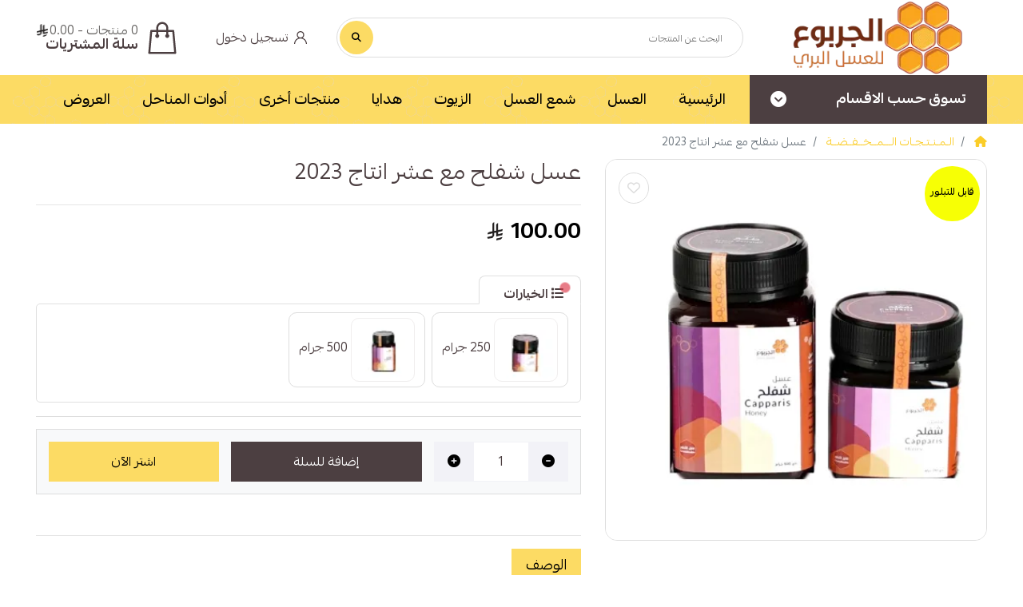

--- FILE ---
content_type: text/html; charset=utf-8
request_url: https://cah.com.sa/index.php?route=product/product&product_id=243
body_size: 18706
content:
<!DOCTYPE html><html dir="rtl" lang="ar"><head><meta charset="UTF-8" /><meta name="viewport" content="width=device-width, initial-scale=1, shrink-to-fit=no"><meta http-equiv="X-UA-Compatible" content="IE=edge"><meta name="description" content="إنـتـاج مـنـطـقـة : الـقـصـيـمتـاريـخ الإنـتـاج : 2023/06/02من الأعسال المنتجة بالمملكة العربية السعودية ننتج منها عسل والشفلح من أشهر اعسال الجزيرة العربية وأكثرها طلب من قبل المستهلك ينتج في مناطق نجد في الفياض ومناطق تجمع المياه والمزارع ووقت أزهار أشجار الشفلح في أشهر مارس الى أغسطس بحسب كمية الأمطار النازلة عليه ووقت انتفاع النحل منه في الساعات الأولى من النهار وأواخر العصرلون العسل احمر ابيض مصفر يتبلور إذا كان لوحده.مميزات عامة لجميع أنواع العسل ومنها الشفلح:رافع للمناعة مغذيمنشط ويمد بالطاقة" /><meta name="keywords" content="عسل,شفلح,مع,عشر,انتاج,2023" /><meta property="og:type" content="product" /><meta property="og:locale" content="ar" /><meta property="og:title" content="عسل شفلح مع عشر انتاج 2023" /><meta property="og:description" content="إنـتـاج مـنـطـقـة : الـقـصـيـمتـاريـخ الإنـتـاج : 2023/06/02من الأعسال المنتجة بالمملكة العربية السعودية ننتج منها عسل والشفلح من أشهر اعسال الجزيرة العربية وأكثرها طلب من قبل المستهلك ينتج في مناطق نجد في الفياض ومناطق تجمع المياه والمزارع ووقت أزهار أشجار الشفلح في أشهر مارس الى أغسطس بحسب كمية الأمطار النازلة عليه ووقت انتفاع النحل منه في الساعات الأولى من النهار وأواخر العصرلون العسل احمر ابيض مصفر يتبلور إذا كان لوحده.مميزات عامة لجميع أنواع العسل ومنها الشفلح:رافع للمناعة مغذيمنشط ويمد بالطاقة" /><meta property="og:url" content="https://cah.com.sa/عسل-شفلح-مع-عشر" /><meta property="product:pretax_price:currency" content="SAR" /><meta property="product:price:amount" content="86.9565" /><meta property="product:price:currency" content="SAR" /><meta property="product:sale_price:amount" content="86.9565" /><meta property="product:sale_price:currency" content="SAR" /><meta property="product:retailer_item_id" content="243" /><meta name="twitter:card" content="summary_large_image" /><meta name="twitter:domain" content="https://cah.com.sa" /><meta name="twitter:url" content="https://cah.com.sa/عسل-شفلح-مع-عشر" /><meta name="twitter:title" content="عسل شفلح مع عشر انتاج 2023" /><meta name="twitter:description" content="إنـتـاج مـنـطـقـة : الـقـصـيـمتـاريـخ الإنـتـاج : 2023/06/02من الأعسال المنتجة بالمملكة العربية السعودية ننتج منها عسل والشفلح من أشهر اعسال الجزيرة العربية وأكثرها طلب من قبل المستهلك ينتج في مناطق نجد في الفياض ومناطق تجمع المياه والمزارع ووقت أزهار أشجار الشفلح في أشهر مارس الى أغسطس بحسب كمية الأمطار النازلة عليه ووقت انتفاع النحل منه في الساعات الأولى من النهار وأواخر العصرلون العسل احمر ابيض مصفر يتبلور إذا كان لوحده.مميزات عامة لجميع أنواع العسل ومنها الشفلح:رافع للمناعة مغذيمنشط ويمد بالطاقة" /><meta name="twitter:creator" content="@iGeek_io" /><meta property="og:image" content="https://cah.com.sa/image/catalog/site/products/e5da0be634.jpeg" /><meta property="og:image:width" content="200" /><meta property="og:image:height" content="200" /><meta name="twitter:image" content="https://cah.com.sa/image/cache/catalog/site/products/e5da0be634-600x600.webp" /><title>عسل شفلح مع عشر انتاج 2023</title><base href="https://cah.com.sa/" /><meta name="csrf-token" content="78ceaf22e8417813114638dfcbd1c6c9d025445c07bde6534069d1c67c454717"><link rel="preconnect" href="https://cdnjs.cloudflare.com"><link href="https://cdn.jsdelivr.net/npm/daterangepicker/daterangepicker.min.css?v=1" type="text/css" rel="preload stylesheet" media="all" as="style" crossorigin="anonymous"/><link href="../../catalog/view/javascript/aramex/jqueryui/jquery-ui.css?v=1" type="text/css" rel="preload stylesheet" media="all" as="style" crossorigin="anonymous"/><link href="catalog/view/theme/mz_poco/asset/stylesheet/megastore-3.36/combine/ffe40d6efb0deeda3cd19913ec932f1eheader.css?v=1" type="text/css" rel="preload stylesheet" media="all" as="style" crossorigin="anonymous"/><link href="https://cah.com.sa/عسل-شفلح-مع-عشر?v=1" rel="canonical" /><link href="https://cah.com.sa/image/catalog/website/no_image.png?v=1" rel="icon" /><script src="https://cdnjs.cloudflare.com/ajax/libs/jquery/3.6.0/jquery.min.js" integrity="sha512-894YE6QWD5I59HgZOGReFYm4dnWc1Qt5NtvYSaNcOP+u1T9qYdvdihz0PPSiiqn/+/3e7Jo4EaG7TubfWGUrMQ==" crossorigin="anonymous" referrerpolicy="no-referrer"></script><!--Custom code between head tag--><link href="catalog/view/theme/igeek/css/main.css?v=1" type="text/css" rel="preload stylesheet" media="all" as="style" crossorigin="anonymous"/><!-- Copyright (c) ByteDance, Inc. and its affiliates. --><!-- All rights reserved. --></head><body class="product-product" > <div id='mz-component-1626147655' tabindex="-1" class="offcanvas offcanvas-start" > <div id="entry_251237" class="offcanvas-body entry-component "><div id="entry_251238" class="entry-row row "><div id="entry_251239" class="entry-col gutters-y col-12 justify-content-between"><div id="entry_251240" data-id="251240" class="entry-widget widget-html "><h5>الأقسام</h5></div><div id="entry_251241" data-id="251241" class="entry-design design-link order-1 flex-grow-0 flex-shrink-0"><a href="#mz-component-1626147655" data-bs-toggle="offcanvas" role="button" aria-expanded="false" aria-controls="mz-component-1626147655" class="icon-left icon text-reset" target="_self" aria-label="link"> <i class="icon rtl-swap fas fa-times" ></i> </a></div></div></div><div id="entry_251242" data-id="251242" class="entry-widget widget-navbar pixel-space gutters-x-off "><nav class="navbar no-expand navbar-light bg-default vertical"> <div class="collapse navbar-collapse show align-items-stretch align-self-stretch" id="widget-navbar-251242"> <ul class="navbar-nav vertical"><li class="nav-item"> <a class="icon-left both nav-link" href="https://cah.com.sa">
<div class="info"> <span class="title"> الرئيسية
</span> </div>
</a>
</li><li class="nav-item"> <a class="icon-left both nav-link" href="https://cah.com.sa/العسل">
<div class="info"> <span class="title"> العسل
</span> </div>
</a>
</li><li class="nav-item"> <a class="icon-left both nav-link" href="https://cah.com.sa/منتجات-شمع-عسل-الجربوع">
<div class="info"> <span class="title"> شمع العسل
</span> </div>
</a>
</li><li class="nav-item"> <a class="icon-left both nav-link" href="https://cah.com.sa/زيوت-طبيعية-نباتية-إنتاج-الجربوع">
<div class="info"> <span class="title"> الزيوت
</span> </div>
</a>
</li><li class="nav-item"> <a class="icon-left both nav-link" href="https://cah.com.sa/علب-الهدايا">
<div class="info"> <span class="title"> هدايا
</span> </div>
</a>
</li><li class="nav-item"> <a class="icon-left both nav-link" href="https://cah.com.sa/منتجات-اخرى">
<div class="info"> <span class="title"> منتجات أخرى
</span> </div>
</a>
</li><li class="nav-item"> <a class="icon-left both nav-link" href="https://cah.com.sa/أدوات-المناحل">
<div class="info"> <span class="title"> أدوات المناحل
</span> </div>
</a>
</li><li class="nav-item"> <a class="icon-left both nav-link" href="https://cah.com.sa/الــعــروض">
<div class="info"> <span class="title"> العروض
</span> </div>
</a>
</li></ul> </div></nav></div></div> </div><div id='mz-component-162614767' tabindex="-1" class="offcanvas offcanvas-end" > <div id="entry_251243" class="offcanvas-body entry-component "><div id="entry_251244" class="entry-row row "><div id="entry_251245" class="entry-col gutters-y col-12 justify-content-between"><div id="entry_251246" data-id="251246" class="entry-widget widget-html "><h5>Quick Links</h5></div><div id="entry_251247" data-id="251247" class="entry-design design-link order-1 flex-grow-0 flex-shrink-0"><a href="#mz-component-162614767" data-bs-toggle="offcanvas" role="button" aria-expanded="false" aria-controls="mz-component-162614767" class="icon-left icon text-reset" target="_self" aria-label="link"> <i class="icon rtl-swap fas fa-times" ></i> </a></div></div></div><div id="entry_251248" data-id="251248" class="entry-widget widget-navbar pixel-space gutters-x-off "><nav class="navbar no-expand navbar-light bg-default vertical"> <div class="collapse navbar-collapse show align-items-stretch align-self-stretch" id="widget-navbar-251248"> <ul class="navbar-nav vertical"><li class="nav-item"> <a class="icon-left both nav-link" href="https://cah.com.sa">
<div class="info"> <span class="title"> الرئيسية
</span> </div>
</a>
</li><li class="nav-item"> <a class="icon-left both nav-link" href="https://cah.com.sa/العسل">
<div class="info"> <span class="title"> العسل
</span> </div>
</a>
</li><li class="nav-item"> <a class="icon-left both nav-link" href="https://cah.com.sa/منتجات-شمع-عسل-الجربوع">
<div class="info"> <span class="title"> شمع العسل
</span> </div>
</a>
</li><li class="nav-item"> <a class="icon-left both nav-link" href="https://cah.com.sa/زيوت-طبيعية-نباتية-إنتاج-الجربوع">
<div class="info"> <span class="title"> الزيوت
</span> </div>
</a>
</li><li class="nav-item"> <a class="icon-left both nav-link" href="https://cah.com.sa/علب-الهدايا">
<div class="info"> <span class="title"> هدايا
</span> </div>
</a>
</li><li class="nav-item"> <a class="icon-left both nav-link" href="https://cah.com.sa/منتجات-اخرى">
<div class="info"> <span class="title"> منتجات أخرى
</span> </div>
</a>
</li><li class="nav-item"> <a class="icon-left both nav-link" href="https://cah.com.sa/أدوات-المناحل">
<div class="info"> <span class="title"> أدوات المناحل
</span> </div>
</a>
</li><li class="nav-item"> <a class="icon-left both nav-link" href="https://cah.com.sa/الــعــروض">
<div class="info"> <span class="title"> العروض
</span> </div>
</a>
</li></ul> </div></nav></div><div id="entry_251249" data-id="251249" class="entry-design design-horizontal_line "><hr/></div><div id="entry_251250" data-id="251250" class="entry-widget widget-navbar pixel-space gutters-x-off "><nav class="navbar no-expand navbar-light bg-default vertical"> <div class="collapse navbar-collapse show align-items-stretch align-self-stretch" id="widget-navbar-251250"> <ul class="navbar-nav vertical"><li class="nav-item"> <a class="icon-left both nav-link" href="">
<div class="info"> <span class="title"> Our app
</span> </div>
</a>
</li><li class="nav-item"> <a class="icon-left both nav-link" href="">
<div class="info"> <span class="title"> 24 x 7 service
</span> </div>
</a>
</li><li class="nav-item"> <a class="icon-left both nav-link" href="https://cah.com.sa/account">
<div class="info"> <span class="title"> My account
</span> </div>
</a>
</li></ul> </div></nav></div><div id="entry_251251" data-id="251251" class="entry-design design-horizontal_line "><hr/></div><div id="entry_251252" data-id="251252" class="entry-design design-alert "><div class="alert alert-info "> <p>Place here any module, widget, design or HTML. for example menu, categories</p></div></div></div> </div><div id='cart-total-drawer' tabindex="-1" class="offcanvas offcanvas-end" style="--bs-offcanvas-width: 400px;--bs-offcanvas-height: 400px;" aria-labelledby="cart-total-drawerLabel"> <div class="offcanvas-header text-bg-secondary"> <h5 id="cart-total-drawerLabel" class="offcanvas-title">الـسلة</h5> <button type="button" class="btn-close btn-close-secondary-contrast" data-bs-dismiss="offcanvas" aria-label="Close"></button> </div> <div id="entry_251253" class="offcanvas-body entry-component "><div id="entry_251254" data-id="251254" class="entry-widget widget-total flex-fill overflow-auto "><p class="m-0 py-5 text-center">سلة الشراء فارغة !</p><table class="table mb-0"> <tr> <td>إجمالي المبلغ <small>غير شامل ضريبة القيمة المضافة (%15)</small>:</td> <td class="text-end"><strong>0.00 ريال</strong></td> </tr> <tr> <td>المجموع <small>شامل ضريبة القيمة المضافة (%15)</small>:</td> <td class="text-end"><strong>0.00 ريال</strong></td> </tr> </table></div><div id="entry_251255" class="entry-row row g-0 "><div id="entry_251256" class="entry-col col-12"><div id="entry_251258" data-id="251258" class="entry-design design-button order-1"><div class="d-grid"><a href="https://cah.com.sa/checkout" target="_self" class="icon-right both btn btn-secondary btn-lg" role="button"> <i class="icon fas fa-long-arrow-alt-right rtl-swap" ></i> اتمام الـطلب</a></div></div></div></div></div> </div>
<header class="header"> <div id="main-header"><div id="entry_251216" class=""><div class="entry-section container "><div id="entry_251217" class="entry-row row "><div id="entry_251218" class="entry-col col-12 col-sm-5 col-md-3 justify-content-between justify-content-sm-start align-items-center"><div id="entry_251220" data-id="251220" class="entry-design design-image order-2 order-sm-1 flex-grow-0 flex-sm-grow-1"><figure class="figure"> <a href="https://cah.com.sa" title="الجربوع للعسل البري" target="_self"> <img src="https://cah.com.sa/image/cache/catalog/website/logos1-298x100.webp" alt="الجربوع للعسل البري" width="298" height="100" class="figure-img img-fluid m-0 default" /> </a> </figure></div><div id="entry_251221" data-id="251221" class="entry-design design-link d-sm-none order-sm-2 flex-grow-0 flex-shrink-0"><a href="#mz-component-1626147655" data-bs-toggle="offcanvas" role="button" aria-expanded="false" aria-controls="mz-component-1626147655" class="icon-left icon text-reset" target="_self" aria-label="link"> <i class="icon rtl-swap fa-solid fa-bars-staggered fa-flip-horizontal" style="font-size: 35px"></i> </a></div><div id="entry_251222" data-id="251222" class="entry-design design-link d-sm-none order-3 order-sm-2 flex-grow-0 flex-shrink-0"><a href="#geek-login" data-bs-toggle="modal" role="button" class="icon-left icon text-reset" target="_self" aria-label="link"> <i class="icon rtl-swap fa-solid fa-user" style="font-size: 35px"></i> </a></div><div id="entry_251223" data-id="251223" class="entry-widget widget-cart d-sm-none order-4 order-sm-2 flex-grow-0 flex-shrink-0"><a href="#cart-total-drawer" data-bs-toggle="offcanvas" role="button" aria-expanded="false" aria-controls="cart-total-drawer" class="cart text-reset text-decoration-none "> <div class="cart-icon"> <div class="icon svg-icon" style="width:60px;height:69px;"><svg><use xlink:href="#svg816007287a199f7f4f5d39e770fb0ae3"></use></svg></div> <span class="badge rounded-pill cart-item-total">0</span> </div> <div class="cart-info"> <div class="cart-title">عربة التسوق <span class="cart-item-total">(0)</span></div> <div class="cart-items mb-0 d-flex align-items-center"> 0 منتجات - 0.00
<img src="/image/catalog/Saudi_Riyal_Symbol.png"
alt="Saudi_Riyal"
class="rounded ml-1"
style="width: 15px; height: auto;margin-right: 2px;"> </div> </div></a></div></div><div id="entry_251224" class="entry-col d-none d-sm-flex col-12 col-sm-7 col-md-9 order-1 justify-content-sm-between justify-content-md-end align-items-center"><div id="entry_251225" data-id="251225" class="entry-widget widget-search d-sm-none d-md-block"><div class="search-wrapper"> <form action="https://cah.com.sa/search" method="GET" id="search-form"> <div id="search" class="d-flex"> <div class="search-input-group flex-fill"> <div class="search-input d-flex"> <div class="flex-fill"><input type="text" name="search" value="" data-autocomplete="5" data-autocomplete_route="extension/maza/product/product/autocomplete" placeholder="البحث عن المنتجات" aria-label="البحث عن المنتجات" /></div> </div> <div class="dropdown"> <ul class="dropdown-menu autocomplete w-100"></ul> </div> </div> <div class="search-button"> <button type="submit" class="type-icon" title="بحث"><i class="fa fa-search icon"></i></button> </div> </div> </form></div></div><div id="entry_251226" data-id="251226" class="entry-widget widget-navbar order-1 order-sm-0 order-md-1 flex-xl-grow-0 flex-xl-shrink-0 align-self-xl-center"><nav class="navbar no-expand hoverable navbar-default bg-default horizontal"> <div class="collapse navbar-collapse show align-items-stretch align-self-stretch" id="widget-navbar-251226"> <ul class="navbar-nav horizontal"><li class="nav-item"> <a class="icon-left both nav-link" data-bs-toggle="modal" role="button" href="#geek-login"> <div class="icon svg-icon" style=""><svg><use xlink:href="#svg584fd234ba03186aef7d5d27ead71478"></use></svg></div>
<div class="info"> <span class="title"> تسجيل دخول
</span> </div>
</a>
</li></ul> </div></nav></div><div id="entry_251227" data-id="251227" class="entry-widget widget-cart order-2 order-sm-1 order-md-2 flex-grow-0 flex-shrink-0"><a href="https://cah.com.sa/checkout" class="cart text-reset text-decoration-none "> <div class="cart-icon"> <div class="icon svg-icon" style="width:40px;height:49px;"><svg><use xlink:href="#svg816007287a199f7f4f5d39e770fb0ae3"></use></svg></div> <span class="badge rounded-pill cart-item-total">0</span> </div> <div class="cart-info"> <div class="cart-title">سلة المشتريات <span class="cart-item-total">(0)</span></div> <div class="cart-items mb-0 d-flex align-items-center"> 0 منتجات - 0.00
<img src="/image/catalog/Saudi_Riyal_Symbol.png"
alt="Saudi_Riyal"
class="rounded ml-1"
style="width: 15px; height: auto;margin-right: 2px;"> </div> </div></a></div></div></div></div></div><div id="entry_251228" class="d-md-none"><div class="entry-section container d-md-none flex-row align-items-center"><div id="entry_251229" data-id="251229" class="entry-widget widget-search "><div class="search-wrapper"> <form action="https://cah.com.sa/search" method="GET" id="search-form"> <div id="search" class="d-flex"> <div class="search-input-group flex-fill"> <div class="search-input d-flex"> <div class="flex-fill"><input type="text" name="search" value="" data-autocomplete="5" data-autocomplete_route="extension/maza/product/product/autocomplete" placeholder="البحث عن المنتجات" aria-label="البحث عن المنتجات" /></div> </div> <div class="dropdown"> <ul class="dropdown-menu autocomplete w-100"></ul> </div> </div> <div class="search-button"> <button type="submit" class="type-icon" title="بحث"><i class="fa fa-search icon"></i></button> </div> </div> </form></div></div><div id="entry_251230" data-id="251230" class="entry-design design-link d-none d-sm-block flex-grow-0 flex-shrink-0"><a href="#mz-component-162614767" data-bs-toggle="offcanvas" role="button" aria-expanded="false" aria-controls="mz-component-162614767" class="icon-left icon text-reset" target="_self" aria-label="Quick linklink"> <span data-bs-toggle="tooltip" title="Quick link" class="icon rtl-swap svg-icon" style="width:20px;height:20px;"><svg><use xlink:href="#svg2ad808358054194db28e314292889c36"></use></svg></span> </a></div></div></div></div> <div id="main-navigation"><div id="entry_251231" data-toggle="sticky" data-sticky-up="768" class=""><div class="entry-section container d-none d-md-flex"><div id="entry_251232" class="entry-row row g-0 "><div id="entry_251233" class="entry-col d-none d-lg-flex col-3"><div id="entry_251234" data-id="251234" class="entry-widget widget-navbar "><nav class="navbar navbar-expand-sm hoverable navbar-dark bg-secondary vertical"> <div class="navbar-brand-wrap d-flex align-items-center"> <a class="navbar-brand collapsed" data-bs-toggle="collapse" href="#widget-navbar-251234" aria-controls="widget-navbar-251234"> تسوق حسب الاقسام
</a> <button class="navbar-toggler collapsed ms-auto" type="button" data-bs-toggle="collapse" data-bs-target="#widget-navbar-251234" aria-controls="widget-navbar-251234" aria-expanded="false" aria-label="Toggle navigation"><i class="fas fa-chevron-circle-down"></i></button> </div> <div class="collapse navbar-collapse align-items-stretch align-self-stretch" id="widget-navbar-251234"> <ul class="navbar-nav ms-auto vertical"><li class="nav-item"> <a class="icon-left both nav-link" href="https://cah.com.sa">
<div class="info"> <span class="title"> الرئيسية
</span> </div>
</a>
</li><li class="nav-item"> <a class="icon-left both nav-link" href="https://cah.com.sa/العسل">
<div class="info"> <span class="title"> العسل
</span> </div>
</a>
</li><li class="nav-item"> <a class="icon-left both nav-link" href="https://cah.com.sa/منتجات-شمع-عسل-الجربوع">
<div class="info"> <span class="title"> شمع العسل
</span> </div>
</a>
</li><li class="nav-item"> <a class="icon-left both nav-link" href="https://cah.com.sa/زيوت-طبيعية-نباتية-إنتاج-الجربوع">
<div class="info"> <span class="title"> الزيوت
</span> </div>
</a>
</li><li class="nav-item"> <a class="icon-left both nav-link" href="https://cah.com.sa/علب-الهدايا">
<div class="info"> <span class="title"> هدايا
</span> </div>
</a>
</li><li class="nav-item"> <a class="icon-left both nav-link" href="https://cah.com.sa/منتجات-اخرى">
<div class="info"> <span class="title"> منتجات أخرى
</span> </div>
</a>
</li><li class="nav-item"> <a class="icon-left both nav-link" href="https://cah.com.sa/أدوات-المناحل">
<div class="info"> <span class="title"> أدوات المناحل
</span> </div>
</a>
</li><li class="nav-item"> <a class="icon-left both nav-link" href="https://cah.com.sa/الــعــروض">
<div class="info"> <span class="title"> العروض
</span> </div>
</a>
</li></ul> </div></nav></div></div><div id="entry_251235" class="entry-col col-12 col-lg-9 order-lg-1"><div id="entry_251236" data-id="251236" class="entry-widget widget-navbar "><nav class="navbar navbar-expand-md hoverable navbar-default bg-default horizontal"> <div class="collapse navbar-collapse show align-items-stretch align-self-stretch" id="widget-navbar-251236"> <ul class="navbar-nav horizontal"><li class="nav-item"> <a class="icon-left both nav-link" href="https://cah.com.sa">
<div class="info"> <span class="title"> الرئيسية
</span> </div>
</a>
</li><li class="nav-item"> <a class="icon-left both nav-link" href="https://cah.com.sa/العسل">
<div class="info"> <span class="title"> العسل
</span> </div>
</a>
</li><li class="nav-item"> <a class="icon-left both nav-link" href="https://cah.com.sa/منتجات-شمع-عسل-الجربوع">
<div class="info"> <span class="title"> شمع العسل
</span> </div>
</a>
</li><li class="nav-item"> <a class="icon-left both nav-link" href="https://cah.com.sa/زيوت-طبيعية-نباتية-إنتاج-الجربوع">
<div class="info"> <span class="title"> الزيوت
</span> </div>
</a>
</li><li class="nav-item"> <a class="icon-left both nav-link" href="https://cah.com.sa/علب-الهدايا">
<div class="info"> <span class="title"> هدايا
</span> </div>
</a>
</li><li class="nav-item"> <a class="icon-left both nav-link" href="https://cah.com.sa/منتجات-اخرى">
<div class="info"> <span class="title"> منتجات أخرى
</span> </div>
</a>
</li><li class="nav-item"> <a class="icon-left both nav-link" href="https://cah.com.sa/أدوات-المناحل">
<div class="info"> <span class="title"> أدوات المناحل
</span> </div>
</a>
</li><li class="nav-item"> <a class="icon-left both nav-link" href="https://cah.com.sa/الــعــروض">
<div class="info"> <span class="title"> العروض
</span> </div>
</a>
</li></ul> </div></nav></div></div></div></div></div></div> </header><script>$('body').prepend('\u003Cdiv\u0020class\u003D\u0022modal\u0020fade\u0022\u0020tabindex\u003D\u0022\u002D1\u0022\u0020id\u003D\u0022mz\u002Dcomponent\u002D78181048\u0022\u0020role\u003D\u0022dialog\u0022\u003E\n\u0020\u0020\u0020\u0020\u0020\u0020\u003Cdiv\u0020class\u003D\u0022modal\u002Ddialog\u0020modal\u002Ddialog\u002Dcentered\u0020modal\u002Dlg\u0022\u0020role\u003D\u0022document\u0022\u003E\n\u0020\u0020\u0020\u0020\u0020\u0020\u0020\u0020\u003Cdiv\u0020class\u003D\u0022modal\u002Dcontent\u0022\u003E\n\u0020\u0020\u0020\u0020\u0020\u0020\u0020\u0020\u0020\u0020\u003Cbutton\u0020type\u003D\u0022button\u0022\u0020class\u003D\u0022btn\u002Dclose\u0020mz\u002Dmodal\u002Dclose\u0022\u0020aria\u002Dlabel\u003D\u0022Close\u0022\u0020data\u002Dbs\u002Ddismiss\u003D\u0022modal\u0022\u003E\u003C\/button\u003E\n\u0020\u0020\u0020\u0020\u0020\u0020\u0020\u0020\u0020\u0020\u0020\u0020\u0020\u0020\u0020\u0020\u0020\u0020\u0020\u0020\u003Cdiv\u0020id\u003D\u0022entry_246224\u0022\u0020class\u003D\u0022modal\u002Dbody\u0020entry\u002Dcomponent\u0020\u0020\u0022\u003E\u003Cdiv\u0020id\u003D\u0022entry_246225\u0022\u0020data\u002Did\u003D\u0022246225\u0022\u0020class\u003D\u0022entry\u002Ddesign\u0020design\u002Dtable\u0020\u0020\u0022\u003E\u003Ctable\u0020class\u003D\u0022table\u0020table\u002Dmd\u0020table\u002Dstriped\u0020table\u002Dbordered\u0020table\u002Dhover\u0022\u003E\n\u0020\u0020\u0020\u0020\u0020\u0020\u003Cthead\u0020class\u003D\u0022table\u002Dlight\u0022\u003E\u003Ctr\u003E\u003Cth\u0020scope\u003D\u0022col\u0022\u003ESIZE\u003C\/th\u003E\u003Cth\u0020scope\u003D\u0022col\u0022\u003EBUST\u003C\/th\u003E\u003Cth\u0020scope\u003D\u0022col\u0022\u003EWAIST\u003C\/th\u003E\u003Cth\u0020scope\u003D\u0022col\u0022\u003EHIPS\u003C\/th\u003E\u003C\/tr\u003E\u003C\/thead\u003E\n\u0020\u0020\u0020\u0020\u0020\u0020\u003Ctbody\u003E\u0020\u0020\u003Ctr\u003E\u003Ctd\u003EXXS\u003C\/td\u003E\u003Ctd\u003E29\u002D30\u003C\/td\u003E\u003Ctd\u003E22\u002D23\u003C\/td\u003E\u003Ctd\u003E32\u002D33\u003C\/td\u003E\u003C\/tr\u003E\n\u0020\u0020\u0020\u0020\u003Ctr\u003E\u003Ctd\u003EXS\u003C\/td\u003E\u003Ctd\u003E31\u002D32\u003C\/td\u003E\u003Ctd\u003E24\u002D25\u003C\/td\u003E\u003Ctd\u003E34\u002D35\u003C\/td\u003E\u003C\/tr\u003E\n\u0020\u0020\u0020\u0020\u003Ctr\u003E\u003Ctd\u003ES\u003C\/td\u003E\u003Ctd\u003E33\u002D34\u003C\/td\u003E\u003Ctd\u003E26\u002D27\u003C\/td\u003E\u003Ctd\u003E36\u002D37\u003C\/td\u003E\u003C\/tr\u003E\n\u0020\u0020\u0020\u0020\u003Ctr\u003E\u003Ctd\u003EM\u003C\/td\u003E\u003Ctd\u003E45\u003C\/td\u003E\u003Ctd\u003E56\u003C\/td\u003E\u003Ctd\u003E7\u002D5\u003C\/td\u003E\u003C\/tr\u003E\n\u0020\u0020\u0020\u0020\u003Ctr\u003E\u003Ctd\u003EL\u003C\/td\u003E\u003Ctd\u003E45\u003C\/td\u003E\u003Ctd\u003E5\u003C\/td\u003E\u003Ctd\u003E6\u003C\/td\u003E\u003C\/tr\u003E\n\u0020\u0020\u0020\u0020\u003Ctr\u003E\u003Ctd\u003EXL\u003C\/td\u003E\u003Ctd\u003E35\u002D35\u003C\/td\u003E\u003Ctd\u003E46\u002D78\u003C\/td\u003E\u003Ctd\u003E56\u003C\/td\u003E\u003C\/tr\u003E\n\u0020\u0020\u0020\u0020\u003Ctr\u003E\u003Ctd\u003EXXL\u003C\/td\u003E\u003Ctd\u003E356\u003C\/td\u003E\u003Ctd\u003E56\u003C\/td\u003E\u003Ctd\u003E78\u002D79\u003C\/td\u003E\u003C\/tr\u003E\n\u0020\u0020\u003C\/tbody\u003E\n\u003C\/table\u003E\u003C\/div\u003E\u003C\/div\u003E\n\u0020\u0020\u0020\u0020\u0020\u0020\u0020\u0020\u0020\u0020\u0020\u0020\u0020\u0020\u0020\u0020\u0020\u0020\u003C\/div\u003E\n\u0020\u0020\u0020\u0020\u0020\u0020\u003C\/div\u003E\n\u0020\u0020\u0020\u0020\u003C\/div\u003E\n\u0020\u0020\u0020\u0020\u003Cscript\u003E\n\u0020\u0020\u0020\u0020\u0024\u0028document\u0029.ready\u0028function\u0028\u0029\u007B\n\u0020\u0020\u0020\u0020\u0020\u0020if\u0028\u0024.mz_cookie\u0028\u0027mz_popup_1915387955show_again\u0027\u0029\u0020\u0021\u003D\u003D\u0020\u00270\u0027\u0029\u007B\n\u0020\u0020\u0020\u0020\u0020\u0020\u0020\u0020\u0020\u0020\u0020\u0020\u0020\u0020\u0020\u0020\u0020\u0020\u0020\u0020\u0020\u0020\u007D\n\u0020\u0020\u0020\u0020\u0020\u0020if\u0028\u0024.mz_cookie\u0028\u0027mz_popup_1915387955show_again\u0027\u0029\u0020\u003D\u003D\u003D\u0020undefined\u0029\u007B\n\u0020\u0020\u0020\u0020\u0020\u0020\u0020\u0020\u0020\u0020\u0024.mz_cookie\u0028\u0027mz_popup_1915387955show_again\u0027,\u00201,\u0020365\u0029\u003B\n\u0020\u0020\u0020\u0020\u0020\u0020\u007D\n\u0020\u0020\u0020\u0020\u0020\u0020\u0024\u0028\u0027\u0023input\u002Dnot\u002Dshow\u002D246224\u0027\u0029.change\u0028function\u0028\u0029\u007B\n\u0020\u0020\u0020\u0020\u0020\u0020\u0020\u0020\u0020\u0020if\u0028\u0024\u0028this\u0029.is\u0028\u0027\u003Achecked\u0027\u0029\u0029\u007B\n\u0020\u0020\u0020\u0020\u0020\u0020\u0020\u0020\u0020\u0020\u0020\u0020\u0020\u0020\u0024.mz_cookie\u0028\u0027mz_popup_1915387955show_again\u0027,\u00200,\u0020365\u0029\u003B\n\u0020\u0020\u0020\u0020\u0020\u0020\u0020\u0020\u0020\u0020\u007Delse\u0020if\u00281\u0029\u0020\u007B\n\u0020\u0020\u0020\u0020\u0020\u0020\u0020\u0020\u0020\u0020\u0020\u0020\u0020\u0020\u0024.mz_cookie\u0028\u0027mz_popup_1915387955show_again\u0027,\u00201,\u0020365\u0029\u003B\n\u0020\u0020\u0020\u0020\u0020\u0020\u0020\u0020\u0020\u0020\u007D\n\u0020\u0020\u0020\u0020\u0020\u0020\u007D\u0029\u003B\n\u0020\u0020\u0020\u0020\u007D\u0029\u003B\n\u0020\u0020\u0020\u0020\u003C\/script\u003E\u003Cdiv\u0020id\u003D\u0027mz\u002Dcomponent\u002D1051082544\u0027\u0020class\u003D\u0022fixed\u002Dbottom\u0020text\u002Dbg\u002Dprimary\u0020\u0020\u0020show\u0022\u003E\n\u0020\u0020\u0020\u0020\u0020\u0020\u003Cdiv\u0020id\u003D\u0022entry_246226\u0022\u0020class\u003D\u0022entry\u002Dcomponent\u0020d\u002Dsm\u002Dnone\u0020flex\u002Drow\u0020justify\u002Dcontent\u002Dbetween\u0020container\u002Dfluid\u0022\u003E\u003Cdiv\u0020id\u003D\u0022entry_246227\u0022\u0020data\u002Did\u003D\u0022246227\u0022\u0020class\u003D\u0022entry\u002Dcontent\u0020content\u002Dquantity\u0020\u0020flex\u002Dgrow\u002D0\u0020flex\u002Dshrink\u002D0\u0022\u003E\u003Cdiv\u0020data\u002Dtoggle\u003D\u0022spinner\u0022\u0020class\u003D\u0022input\u002Dgroup\u0020flex\u002Dnowrap\u0020input\u002Dgroup\u002Dlg\u0022\u003E\n\u0020\u0020\u003Cbutton\u0020class\u003D\u0022btn\u0020btn\u002Dlight\u0022\u0020data\u002Dspinner\u003D\u0022down\u0022\u0020data\u002Dmin\u003D\u00221\u0022\u0020type\u003D\u0022button\u0022\u0020aria\u002Dlabel\u003D\u0022Decrease\u0020quantity\u0022\u003E\u003Ci\u0020class\u003D\u0022fas\u0020fa\u002Dminus\u002Dcircle\u0022\u003E\u003C\/i\u003E\u003C\/button\u003E\n\u0020\u0020\u003Cinput\u0020type\u003D\u0022number\u0022\u0020name\u003D\u0022quantity\u0022\u0020value\u003D\u00221\u0022\u0020step\u003D\u00221\u0022\u0020min\u003D\u00221\u0022\u0020aria\u002Dlabel\u003D\u0022\u0627\u0644\u0643\u0645\u064A\u0629\u003A\u0022\u0020class\u003D\u0022form\u002Dcontrol\u0020text\u002Dcenter\u0020border\u002Dlight\u0020remove\u002Dspin\u002Dbutton\u0022\u0020\/\u003E\n\u0020\u0020\u003Cbutton\u0020class\u003D\u0022btn\u0020btn\u002Dlight\u0022\u0020data\u002Dspinner\u003D\u0022up\u0022\u0020data\u002Dmax\u003D\u00229813\u0022\u0020type\u003D\u0022button\u0022\u0020aria\u002Dlabel\u003D\u0022Increase\u0020quantity\u0022\u003E\u003Ci\u0020class\u003D\u0022fas\u0020fa\u002Dplus\u002Dcircle\u0022\u003E\u003C\/i\u003E\u003C\/button\u003E\n\u003C\/div\u003E\u003C\/div\u003E\u003Cdiv\u0020id\u003D\u0022entry_246228\u0022\u0020data\u002Did\u003D\u0022246228\u0022\u0020class\u003D\u0022entry\u002Dcontent\u0020content\u002Dbutton\u0020\u0020d\u002Dmd\u002Dnone\u0020d\u002Dlg\u002Dblock\u0022\u003E\u003Cdiv\u0020class\u003D\u0022d\u002Dgrid\u0022\u003E\n\u003Cbutton\u0020type\u003D\u0022button\u0022\u0020\u0020class\u003D\u0022text\u0020btn\u0020btn\u002Dlg\u0020btn\u002Dsecondary\u0020btn\u002Dcart\u0020button\u002Dcart\u0020cart\u002D243\u0022\u0020data\u002Dloading\u002Dtext\u003D\u0022\u062C\u0627\u0631\u064A\u0020...\u0022\u0020title\u003D\u0022\u0625\u0636\u0627\u0641\u0629\u0020\u0644\u0644\u0633\u0644\u0629\u0022\u0020\u003E\n\u0625\u0636\u0627\u0641\u0629\u0020\u0644\u0644\u0633\u0644\u0629\u003C\/button\u003E\n\u003C\/div\u003E\u003C\/div\u003E\u003C\/div\u003E\n\u0020\u0020\u0020\u0020\u003C\/div\u003E\u003Cdiv\u0020class\u003D\u0022modal\u0020fade\u0022\u0020tabindex\u003D\u0022\u002D1\u0022\u0020id\u003D\u0022mz\u002Dcomponent\u002D983507417\u0022\u0020role\u003D\u0022dialog\u0022\u003E\n\u0020\u0020\u0020\u0020\u0020\u0020\u003Cdiv\u0020class\u003D\u0022modal\u002Ddialog\u0020modal\u002Ddialog\u002Dcentered\u0020modal\u002Dsm\u0022\u0020role\u003D\u0022document\u0022\u003E\n\u0020\u0020\u0020\u0020\u0020\u0020\u0020\u0020\u003Cdiv\u0020class\u003D\u0022modal\u002Dcontent\u0022\u003E\n\u0020\u0020\u0020\u0020\u0020\u0020\u0020\u0020\u0020\u0020\u003Cbutton\u0020type\u003D\u0022button\u0022\u0020class\u003D\u0022btn\u002Dclose\u0020mz\u002Dmodal\u002Dclose\u0022\u0020aria\u002Dlabel\u003D\u0022Close\u0022\u0020data\u002Dbs\u002Ddismiss\u003D\u0022modal\u0022\u003E\u003C\/button\u003E\n\u0020\u0020\u0020\u0020\u0020\u0020\u0020\u0020\u0020\u0020\u0020\u0020\u0020\u0020\u0020\u0020\u0020\u0020\u0020\u0020\u003Cdiv\u0020id\u003D\u0022entry_246230\u0022\u0020class\u003D\u0022modal\u002Dbody\u0020entry\u002Dcomponent\u0020\u0020\u0022\u003E\u003Cdiv\u0020id\u003D\u0022entry_246231\u0022\u0020data\u002Did\u003D\u0022246231\u0022\u0020class\u003D\u0022entry\u002Ddesign\u0020design\u002Dalert\u0020\u0020\u0022\u003E\u003Cdiv\u0020class\u003D\u0022alert\u0020alert\u002Dprimary\u0020\u0022\u003E\n\u0020\u0020\u0020\u0020\u0020\u0020\u003Ch4\u0020class\u003D\u0022alert\u002Dheading\u0020\u0022\u003E\u0627\u0644\u0645\u062D\u062A\u0648\u0649\u0020\u0627\u0644\u0645\u0646\u0628\u062B\u0642\u003C\/h4\u003E\n\u0020\u0020\u003Cp\u003E\u0636\u0639\u0020\u0647\u0646\u0627\u0020\u0623\u064A\u0020\u0648\u062D\u062F\u0629\u0020\u0623\u0648\u0020\u0639\u0646\u0635\u0631\u0020\u0648\u0627\u062C\u0647\u0629\u0020\u0645\u0633\u062A\u062E\u062F\u0645\u0020\u0623\u0648\u0020\u062A\u0635\u0645\u064A\u0645\u0020\u0623\u0648\u0020HTML.\u003C\/p\u003E\n\u003C\/div\u003E\u003C\/div\u003E\u003C\/div\u003E\n\u0020\u0020\u0020\u0020\u0020\u0020\u0020\u0020\u0020\u0020\u0020\u0020\u0020\u0020\u0020\u0020\u0020\u0020\u003C\/div\u003E\n\u0020\u0020\u0020\u0020\u0020\u0020\u003C\/div\u003E\n\u0020\u0020\u0020\u0020\u003C\/div\u003E\n\u0020\u0020\u0020\u0020\u003Cscript\u003E\n\u0020\u0020\u0020\u0020\u0024\u0028document\u0029.ready\u0028function\u0028\u0029\u007B\n\u0020\u0020\u0020\u0020\u0020\u0020if\u0028\u0024.mz_cookie\u0028\u0027mz_popup_1156786463show_again\u0027\u0029\u0020\u0021\u003D\u003D\u0020\u00270\u0027\u0029\u007B\n\u0020\u0020\u0020\u0020\u0020\u0020\u0020\u0020\u0020\u0020\u0020\u0020\u0020\u0020\u0020\u0020\u0020\u0020\u0020\u0020\u0020\u0020\u007D\n\u0020\u0020\u0020\u0020\u0020\u0020if\u0028\u0024.mz_cookie\u0028\u0027mz_popup_1156786463show_again\u0027\u0029\u0020\u003D\u003D\u003D\u0020undefined\u0029\u007B\n\u0020\u0020\u0020\u0020\u0020\u0020\u0020\u0020\u0020\u0020\u0024.mz_cookie\u0028\u0027mz_popup_1156786463show_again\u0027,\u00201,\u0020365\u0029\u003B\n\u0020\u0020\u0020\u0020\u0020\u0020\u007D\n\u0020\u0020\u0020\u0020\u0020\u0020\u0024\u0028\u0027\u0023input\u002Dnot\u002Dshow\u002D246230\u0027\u0029.change\u0028function\u0028\u0029\u007B\n\u0020\u0020\u0020\u0020\u0020\u0020\u0020\u0020\u0020\u0020if\u0028\u0024\u0028this\u0029.is\u0028\u0027\u003Achecked\u0027\u0029\u0029\u007B\n\u0020\u0020\u0020\u0020\u0020\u0020\u0020\u0020\u0020\u0020\u0020\u0020\u0020\u0020\u0024.mz_cookie\u0028\u0027mz_popup_1156786463show_again\u0027,\u00200,\u0020365\u0029\u003B\n\u0020\u0020\u0020\u0020\u0020\u0020\u0020\u0020\u0020\u0020\u007Delse\u0020if\u00281\u0029\u0020\u007B\n\u0020\u0020\u0020\u0020\u0020\u0020\u0020\u0020\u0020\u0020\u0020\u0020\u0020\u0020\u0024.mz_cookie\u0028\u0027mz_popup_1156786463show_again\u0027,\u00201,\u0020365\u0029\u003B\n\u0020\u0020\u0020\u0020\u0020\u0020\u0020\u0020\u0020\u0020\u007D\n\u0020\u0020\u0020\u0020\u0020\u0020\u007D\u0029\u003B\n\u0020\u0020\u0020\u0020\u007D\u0029\u003B\n\u0020\u0020\u0020\u0020\u003C\/script\u003E\u003Cdiv\u0020class\u003D\u0022modal\u0020fade\u0022\u0020tabindex\u003D\u0022\u002D1\u0022\u0020id\u003D\u0022mz\u002Dcomponent\u002D752738972\u0022\u0020role\u003D\u0022dialog\u0022\u003E\n\u0020\u0020\u0020\u0020\u0020\u0020\u003Cdiv\u0020class\u003D\u0022modal\u002Ddialog\u0020modal\u002Ddialog\u002Dcentered\u0020modal\u002Dmd\u0022\u0020role\u003D\u0022document\u0022\u003E\n\u0020\u0020\u0020\u0020\u0020\u0020\u0020\u0020\u003Cdiv\u0020class\u003D\u0022modal\u002Dcontent\u0022\u003E\n\u0020\u0020\u0020\u0020\u0020\u0020\u0020\u0020\u0020\u0020\u003Cbutton\u0020type\u003D\u0022button\u0022\u0020class\u003D\u0022btn\u002Dclose\u0020mz\u002Dmodal\u002Dclose\u0022\u0020aria\u002Dlabel\u003D\u0022Close\u0022\u0020data\u002Dbs\u002Ddismiss\u003D\u0022modal\u0022\u003E\u003C\/button\u003E\n\u0020\u0020\u0020\u0020\u0020\u0020\u0020\u0020\u0020\u0020\u0020\u0020\u0020\u0020\u0020\u0020\u0020\u0020\u0020\u0020\u003Cdiv\u0020id\u003D\u0022entry_246232\u0022\u0020class\u003D\u0022modal\u002Dbody\u0020entry\u002Dcomponent\u0020gutters\u0020\u0022\u003E\u003Cdiv\u0020id\u003D\u0022entry_246233\u0022\u0020data\u002Did\u003D\u0022246233\u0022\u0020class\u003D\u0022entry\u002Dwidget\u0020widget\u002Dcontact_form\u0020\u0020\u0022\u003E\u003Cdiv\u0020class\u003D\u0022contact\u002Dform\u0022\u003E\n\u0020\u0020\u0020\u0020\u003Cform\u0020action\u003D\u0022https\u003A\/\/cah.com.sa\/index.php\u003Froute\u003Dextension\/mz_widget\/contact_form\/submit\u0022\u0020onsubmit\u003D\u0022mz_sendMessage\u0028this\u0029\u003Breturn\u0020false\u003B\u0022\u0020method\u003D\u0022post\u0022\u003E\n\u0020\u0020\u0020\u0020\u003Cdiv\u0020class\u003D\u0022mb\u002D3\u0022\u003E\u003Cinput\u0020type\u003D\u0022text\u0022\u0020name\u003D\u0022name\u0022\u0020placeholder\u003D\u0022\u0625\u0633\u0645\u0643\u0022\u0020aria\u002Dlabel\u003D\u0022\u0625\u0633\u0645\u0643\u0022\u0020class\u003D\u0022form\u002Dcontrol\u0020form\u002Dcontrol\u002Dlg\u0022\u0020\/\u003E\u003C\/div\u003E\n\u0020\u0020\u0020\u0020\u003Cdiv\u0020class\u003D\u0022mb\u002D3\u0022\u003E\u003Cinput\u0020type\u003D\u0022text\u0022\u0020name\u003D\u0022email\u0022\u0020placeholder\u003D\u0022\u0628\u0631\u064A\u062F\u0643\u0020\u0627\u0644\u0625\u0644\u0643\u062A\u0631\u0648\u0646\u064A\u0022\u0020aria\u002Dlabel\u003D\u0022\u0628\u0631\u064A\u062F\u0643\u0020\u0627\u0644\u0625\u0644\u0643\u062A\u0631\u0648\u0646\u064A\u0022\u0020class\u003D\u0022form\u002Dcontrol\u0020form\u002Dcontrol\u002Dlg\u0022\u0020\/\u003E\u003C\/div\u003E\n\u0020\u0020\u0020\u0020\u003Cdiv\u0020class\u003D\u0022mb\u002D3\u0022\u003E\u003Cinput\u0020type\u003D\u0022text\u0022\u0020name\u003D\u0022subject\u0022\u0020placeholder\u003D\u0022\u0627\u0644\u0639\u0646\u0648\u0627\u0646\u0022\u0020aria\u002Dlabel\u003D\u0022\u0627\u0644\u0639\u0646\u0648\u0627\u0646\u0022\u0020class\u003D\u0022form\u002Dcontrol\u0020form\u002Dcontrol\u002Dlg\u0022\u0020\/\u003E\u003C\/div\u003E\n\u0020\u0020\u0020\u0020\u003Cdiv\u0020class\u003D\u0022mb\u002D3\u0022\u003E\u003Ctextarea\u0020name\u003D\u0022message\u0022\u0020placeholder\u003D\u0022\u0627\u0644\u0631\u0633\u0627\u0644\u0629\u0022\u0020aria\u002Dlabel\u003D\u0022\u0627\u0644\u0631\u0633\u0627\u0644\u0629\u0022\u0020class\u003D\u0022form\u002Dcontrol\u0020form\u002Dcontrol\u002Dlg\u0022\u003E\u003C\/textarea\u003E\u003C\/div\u003E\n\u0020\u0020\u0020\u0020\u003Cinput\u0020type\u003D\u0022hidden\u0022\u0020name\u003D\u0022entry_id\u0022\u0020value\u003D\u0022\u0022\u0020\/\u003E\n\u0020\u0020\u0020\u0020\n\u0020\u0020\u0020\u0020\u003Cdiv\u0020class\u003D\u0022d\u002Dgrid\u0022\u003E\u003Cbutton\u0020type\u003D\u0022submit\u0022\u0020data\u002Dloading\u003D\u0022\u062C\u0627\u0631\u064A\u0020...\u0022\u0020class\u003D\u0022btn\u0020btn\u002Dsecondary\u0020btn\u002Dlg\u0022\u003E\u0625\u0631\u0633\u0627\u0644\u0020\u0627\u0644\u0631\u0633\u0627\u0644\u0629\u003C\/button\u003E\u003C\/div\u003E\n\u0020\u0020\u003C\/form\u003E\n\u003C\/div\u003E\n\u003C\/div\u003E\u003C\/div\u003E\n\u0020\u0020\u0020\u0020\u0020\u0020\u0020\u0020\u0020\u0020\u0020\u0020\u0020\u0020\u0020\u0020\u0020\u0020\u003C\/div\u003E\n\u0020\u0020\u0020\u0020\u0020\u0020\u003C\/div\u003E\n\u0020\u0020\u0020\u0020\u003C\/div\u003E\n\u0020\u0020\u0020\u0020\u003Cscript\u003E\n\u0020\u0020\u0020\u0020\u0024\u0028document\u0029.ready\u0028function\u0028\u0029\u007B\n\u0020\u0020\u0020\u0020\u0020\u0020if\u0028\u0024.mz_cookie\u0028\u0027mz_popup_604663419show_again\u0027\u0029\u0020\u0021\u003D\u003D\u0020\u00270\u0027\u0029\u007B\n\u0020\u0020\u0020\u0020\u0020\u0020\u0020\u0020\u0020\u0020\u0020\u0020\u0020\u0020\u0020\u0020\u0020\u0020\u0020\u0020\u0020\u0020\u007D\n\u0020\u0020\u0020\u0020\u0020\u0020if\u0028\u0024.mz_cookie\u0028\u0027mz_popup_604663419show_again\u0027\u0029\u0020\u003D\u003D\u003D\u0020undefined\u0029\u007B\n\u0020\u0020\u0020\u0020\u0020\u0020\u0020\u0020\u0020\u0020\u0024.mz_cookie\u0028\u0027mz_popup_604663419show_again\u0027,\u00201,\u0020365\u0029\u003B\n\u0020\u0020\u0020\u0020\u0020\u0020\u007D\n\u0020\u0020\u0020\u0020\u0020\u0020\u0024\u0028\u0027\u0023input\u002Dnot\u002Dshow\u002D246232\u0027\u0029.change\u0028function\u0028\u0029\u007B\n\u0020\u0020\u0020\u0020\u0020\u0020\u0020\u0020\u0020\u0020if\u0028\u0024\u0028this\u0029.is\u0028\u0027\u003Achecked\u0027\u0029\u0029\u007B\n\u0020\u0020\u0020\u0020\u0020\u0020\u0020\u0020\u0020\u0020\u0020\u0020\u0020\u0020\u0024.mz_cookie\u0028\u0027mz_popup_604663419show_again\u0027,\u00200,\u0020365\u0029\u003B\n\u0020\u0020\u0020\u0020\u0020\u0020\u0020\u0020\u0020\u0020\u007Delse\u0020if\u00281\u0029\u0020\u007B\n\u0020\u0020\u0020\u0020\u0020\u0020\u0020\u0020\u0020\u0020\u0020\u0020\u0020\u0020\u0024.mz_cookie\u0028\u0027mz_popup_604663419show_again\u0027,\u00201,\u0020365\u0029\u003B\n\u0020\u0020\u0020\u0020\u0020\u0020\u0020\u0020\u0020\u0020\u007D\n\u0020\u0020\u0020\u0020\u0020\u0020\u007D\u0029\u003B\n\u0020\u0020\u0020\u0020\u007D\u0029\u003B\n\u0020\u0020\u0020\u0020\u003C\/script\u003E');</script><div id="product-product" class="content"><div id="entry_246167" class=""><div class="entry-section container d-none d-sm-flex align-items-center"></div></div><div id="entry_246169" class=""><div class="entry-section container "><div id="entry_246170" data-id="246170" class="entry-content content-breadcrumbs "><nav aria-label="breadcrumb"> <ol class="breadcrumb"> <li class="breadcrumb-item"><a href="https://cah.com.sa" aria-label="Home"><i class="fa fa-home"></i></a></li> <li class="breadcrumb-item"><a href="https://cah.com.sa/الـمـنـتـجـات-الـــمــخــفــضــة" >الـمـنـتـجـات الـــمــخــفــضــة</a></li> <li class="breadcrumb-item active" aria-current="page">عسل شفلح مع عشر انتاج 2023</li> </ol></nav></div><div id="entry_246171" class="entry-row row align-items-start "><div id="entry_246172" class="entry-col col-12 col-md-6 col-xl-5 flex-column"><div id="entry_246173" data-id="246173" class="entry-content content-image d-none d-md-block"><div id="image-gallery-246173" class="image-gallery thumbnails thumbnail-left d-flex"> <div class="image-thumb d-flex"> <div class="image-gallery-overlay"> <button type="button" class="btn btn-wishlist wishlist-243" data-wishlist="0" title="إضافة لرغباتي" onclick="wishlist.add('243', this);"><i class="fas fa-heart"></i><i class="far fa-heart"></i></button> </div> <div class="product-label top_left"><div class="circle" style="color:#000000;background-color:#f7ff05">قابل للتبلور</div></div>
<a class="thumbnail mfp-image" data-update="image" href="https://cah.com.sa/image/cache/catalog/site/products/e5da0be634-450x450.webp" title="عسل شفلح مع عشر انتاج 2023"><img data-update="imagesrc" src="https://cah.com.sa/image/cache/catalog/site/products/e5da0be634-450x450.webp" class="img-fluid d-block w-100" title="عسل شفلح مع عشر انتاج 2023" alt="عسل شفلح مع عشر انتاج 2023" /></a> </div>
</div><script>$(function(){
var image_thumb = $('#image-gallery-246173 .image-thumb img');
var swiper_container = $('#image-gallery-246173 .swiper');
if (swiper_container.length == 0) {
return; // When no additional images for this product
}
var swiper = new Swiper(swiper_container[0], {
direction: 'vertical',
slidesPerView: 4,
navigation: {
nextEl: '#image-gallery-246173 .mz-button-next',
prevEl: '#image-gallery-246173 .mz-button-prev',
},
});
var updateCount = 5;
var swiperUpdate = function(){
swiper_container.height(image_thumb.height());
swiper.update();
if(updateCount > 0) setTimeout(function(){
if(image_thumb.height() > swiper_container.height()){
swiperUpdate();
}
updateCount--;
}, 100);
};
if(image_thumb.prop('complete')){
swiperUpdate();
} else {
image_thumb.on('load', swiperUpdate);
}
$(window).resize(swiperUpdate);
});
$(function(){
$('#image-gallery-246173').magnificPopup({
delegate: 'a.thumbnail',
gallery: {
enabled: true
},
iframe: {
patterns: {
youtube: {
index: 'youtube.com/',
id: function (url) { return url },
src: '%id%'
},
vimeo: {
index: 'vimeo.com/',
id: function (url) { return url },
src: '%id%'
}
}
}
});
});</script></div><div id="entry_246174" data-id="246174" class="entry-content content-image d-md-none order-md-1"><div id="image-gallery-246174" class="image-gallery thumbnails thumbnail-bottom d-flex"> <div class="image-thumb d-flex"> <div class="image-gallery-overlay">
</div> <div class="product-label top_left"><div class="circle" style="color:#000000;background-color:#f7ff05">قابل للتبلور</div></div>
<a class="thumbnail mfp-image" data-update="image" href="https://cah.com.sa/image/cache/catalog/site/products/e5da0be634-450x450.webp" title="عسل شفلح مع عشر انتاج 2023"><img data-update="imagesrc" src="https://cah.com.sa/image/cache/catalog/site/products/e5da0be634-450x450.webp" class="img-fluid d-block w-100" title="عسل شفلح مع عشر انتاج 2023" alt="عسل شفلح مع عشر انتاج 2023" /></a> </div>
</div><script>$(function(){
new Swiper('#image-gallery-246174 .swiper', {
slidesPerView: 4,
navigation: {
nextEl: '#image-gallery-246174 .mz-button-next',
prevEl: '#image-gallery-246174 .mz-button-prev',
},
});
});
$(function(){
$('#image-gallery-246174').magnificPopup({
delegate: 'a.thumbnail',
gallery: {
enabled: true
},
iframe: {
patterns: {
youtube: {
index: 'youtube.com/',
id: function (url) { return url },
src: '%id%'
},
vimeo: {
index: 'vimeo.com/',
id: function (url) { return url },
src: '%id%'
}
}
}
});
});</script></div><div id="entry_246175" data-id="246175" class="entry-content content-share d-none d-md-block order-2 order-md-1"><!-- AddThis Button BEGIN --><div class="addthis_inline_share_toolbox" data-url="https://cah.com.sa/عسل-شفلح-مع-عشر"></div><script src="//s7.addthis.com/js/300/addthis_widget.js#pubid=ra-515eafff0432cf38"></script><!-- AddThis Button END --></div><div id="entry_246176" data-id="246176" class="entry-content content-tags order-10 order-md-9 order-xl-2"><p><strong>الكلمات الدليليلة :</strong><a class="badge text-bg-primary text-decoration-none" href="https://cah.com.sa/search?tag=%D8%B9%D8%B3%D9%84">عسل</a><a class="badge text-bg-primary text-decoration-none" href="https://cah.com.sa/search?tag=%D8%B4%D9%81%D9%84%D8%AD">شفلح</a><a class="badge text-bg-primary text-decoration-none" href="https://cah.com.sa/search?tag=%D9%85%D8%B9">مع</a><a class="badge text-bg-primary text-decoration-none" href="https://cah.com.sa/search?tag=%D8%B9%D8%B4%D8%B1">عشر</a><a class="badge text-bg-primary text-decoration-none" href="https://cah.com.sa/search?tag=%D8%A7%D9%86%D8%AA%D8%A7%D8%AC">انتاج</a><a class="badge text-bg-primary text-decoration-none" href="https://cah.com.sa/search?tag=2023">2023</a></p></div></div><div id="entry_246177" class="entry-col col-12 col-md-6 col-xl-7 order-1 flex-column"><div id="entry_246178" data-id="246178" class="entry-content content-title "><h1 class="h3">عسل شفلح مع عشر انتاج 2023</h1></div><div id="entry_246179" class="entry-row row order-1 g-0 "><div id="entry_246180" class="entry-col col-12 justify-content-between align-items-center flex-wrap flex-sm-nowrap"></div></div><div id="entry_246183" data-id="246183" class="entry-design design-horizontal_line order-2 order-sm-4 order-xl-2"><hr/></div><div id="entry_246184" data-id="246184" class="entry-design design-tabs d-md-none order-9 order-md-2"><div class="clearfix"> <div class=""> <ul class="nav nav-tabs active-first" role="tablist"> <li class="nav-item"> <a class="nav-link text icon-left" data-bs-toggle="tab" href="#mz-design-tab-246184-0" role="tab"> الوصف</a> </li> </ul> </div></div><div class="tab-content"> <div id="mz-design-tab-246184-0" class="tab-pane fade"><div class="entry-content content-description"><div class="description text-collapsed" data-line="20" data-showtext="<i class='fas fa-angle-down'></i> المزيد" data-hidetext="<i class='fas fa-angle-up'></i> أقل"><p><span style="font-size: 18px;">إنـتـاج مـنـطـقـة : الـقـصـيـم</span><br></p><p><span style="font-size: 18px;">تـاريـخ الإنـتـاج : 2023/06/02</span></p><ul style="margin-bottom: 0px; padding-inline-start: 48px;"><li dir="rtl" aria-level="1" style="list-style-type: disc; font-size: 24pt; font-family: Arial; background-color: transparent; font-variant-numeric: normal; font-variant-east-asian: normal; font-variant-alternates: normal; vertical-align: baseline; white-space: pre;"><p dir="rtl" role="presentation" style="margin-top: 0pt; margin-bottom: 0pt; font-family: &quot;Neo Sans Arabic Regular&quot;; font-size: 13px; white-space: normal; line-height: 1.38;"><span style="background-color: transparent; font-size: 24pt;">من الأعسال المنتجة بالمملكة العربية السعودية ننتج منها عسل&nbsp;</span></p><p style="font-family: &quot;Neo Sans Arabic Regular&quot;; font-size: 13px; white-space: normal;"></p><p dir="rtl" style="margin-top: 0pt; margin-bottom: 0pt; font-family: &quot;Neo Sans Arabic Regular&quot;; font-size: 13px; white-space: normal; line-height: 1.38;"><span style="font-size: 16pt; font-family: Arial; background-color: transparent; font-variant-numeric: normal; font-variant-east-asian: normal; font-variant-alternates: normal; font-variant-position: normal; vertical-align: baseline; white-space-collapse: preserve;">والشفلح من أشهر اعسال الجزيرة العربية وأكثرها طلب من قبل المستهلك ينتج في مناطق نجد في الفياض ومناطق تجمع المياه والمزارع ووقت أزهار أشجار الشفلح في أشهر مارس الى أغسطس بحسب كمية الأمطار النازلة عليه ووقت انتفاع النحل منه في الساعات الأولى من النهار وأواخر العصر</span></p><p dir="rtl" style="margin-top: 0pt; margin-bottom: 0pt; font-family: &quot;Neo Sans Arabic Regular&quot;; font-size: 13px; white-space: normal; line-height: 1.38;"><span style="font-size: 16pt; font-family: Arial; background-color: transparent; font-variant-numeric: normal; font-variant-east-asian: normal; font-variant-alternates: normal; font-variant-position: normal; vertical-align: baseline; white-space-collapse: preserve;">لون العسل احمر ابيض مصفر يتبلور إذا كان لوحده.</span></p><p style="font-family: &quot;Neo Sans Arabic Regular&quot;; font-size: 13px; white-space: normal;"><br></p><p style="font-family: &quot;Neo Sans Arabic Regular&quot;; font-size: 13px; white-space: normal;"><br><br></p><p dir="rtl" style="margin-top: 0pt; margin-right: 36pt; margin-bottom: 0pt; font-family: &quot;Neo Sans Arabic Regular&quot;; font-size: 13px; white-space: normal; line-height: 1.38;"><span style="font-size: 16pt; font-family: Arial; background-color: transparent; font-variant-numeric: normal; font-variant-east-asian: normal; font-variant-alternates: normal; font-variant-position: normal; text-decoration-line: underline; text-decoration-skip-ink: none; vertical-align: baseline; white-space-collapse: preserve;">مميزات عامة لجميع أنواع العسل ومنها الشفلح:</span></p><p style="font-family: &quot;Neo Sans Arabic Regular&quot;; font-size: 13px; white-space: normal;"></p><ul style="font-family: &quot;Neo Sans Arabic Regular&quot;; font-size: 13px; white-space: normal; padding-inline-start: 48px;"><li dir="rtl" aria-level="1" style="list-style-type: disc; font-size: 16pt; font-family: Arial; background-color: transparent; font-variant-numeric: normal; font-variant-east-asian: normal; font-variant-alternates: normal; font-variant-position: normal; vertical-align: baseline; white-space: pre;"><p dir="rtl" role="presentation" style="margin-top: 0pt; margin-bottom: 0pt; line-height: 1.38;"><span style="font-size: 16pt; background-color: transparent; font-variant-numeric: normal; font-variant-east-asian: normal; font-variant-alternates: normal; font-variant-position: normal; vertical-align: baseline; text-wrap: wrap;">رافع للمناعة&nbsp;</span></p></li><li dir="rtl" aria-level="1" style="list-style-type: disc; font-size: 16pt; font-family: Arial; background-color: transparent; font-variant-numeric: normal; font-variant-east-asian: normal; font-variant-alternates: normal; font-variant-position: normal; vertical-align: baseline; white-space: pre;"><p dir="rtl" role="presentation" style="margin-top: 0pt; margin-bottom: 0pt; line-height: 1.38;"><span style="font-size: 16pt; background-color: transparent; font-variant-numeric: normal; font-variant-east-asian: normal; font-variant-alternates: normal; font-variant-position: normal; vertical-align: baseline; text-wrap: wrap;">مغذي</span></p></li><li dir="rtl" aria-level="1" style="list-style-type: disc; font-size: 16pt; font-family: Arial; background-color: transparent; font-variant-numeric: normal; font-variant-east-asian: normal; font-variant-alternates: normal; font-variant-position: normal; vertical-align: baseline; white-space: pre;"><p dir="rtl" role="presentation" style="margin-top: 0pt; margin-bottom: 0pt; line-height: 1.38;"><span style="font-size: 16pt; background-color: transparent; font-variant-numeric: normal; font-variant-east-asian: normal; font-variant-alternates: normal; font-variant-position: normal; vertical-align: baseline; text-wrap: wrap;">منشط ويمد بالطاقة</span></p></li></ul></li></ul></div></div></div> </div></div><div id="entry_246185" data-id="246185" class="entry-content content-share d-md-none order-12 order-md-2"><!-- AddThis Button BEGIN --><div class="addthis_inline_share_toolbox" data-url="https://cah.com.sa/عسل-شفلح-مع-عشر"></div><script src="//s7.addthis.com/js/300/addthis_widget.js#pubid=ra-515eafff0432cf38"></script><!-- AddThis Button END --></div><div id="entry_246186" class="entry-row row order-3 order-sm-5 order-xl-3 "><div id="entry_246187" class="entry-col col-12 align-items-center flex-wrap"><div id="entry_246188" data-id="246188" class="entry-content content-price "><div class="d-flex flex-wrap align-items-center"><div class="price"> <h3 data-update="price" class="price-new mb-0">100.00 </h3> <img src="/image/catalog/Saudi_Riyal_Symbol.png"
alt="Saudi_Riyal"
class="rounded ml-1"
style="width: 20px; height: auto;"> </div></div></div><div id="entry_246189" data-id="246189" class="entry-content content-countdown order-1 flex-grow-0 flex-shrink-0"></div></div></div><div id="entry_246190" class="entry-row row d-none d-sm-flex order-9 order-sm-6 order-xl-4 g-0 "><div id="entry_246191" class="entry-col col-12"><div id="entry_246192" data-id="246192" class="entry-content content-options "> <style> .tabs {
font-size: 0;
margin-top: 15px;
}
.tabs > div {
display: none;
border: 1px solid #e0e0e0;
padding: 10px 15px;
font-size: 16px;
border-bottom-right-radius: 5px;
border-bottom-left-radius: 5px;
border-top-left-radius: 5px;
}
#content-1 {
display: block;
}
.tabs > label {
display: inline-block;
text-align: center;
vertical-align: middle;
user-select: none;
background-color: #f5f5f5;
border: 1px solid #e0e0e0;
padding: 2px 8px;
font-size: 16px;
line-height: 1.5;
transition: color 0.15s ease-in-out, background-color 0.15s ease-in-out;
cursor: pointer;
position: relative;
top: 1px;
}
.tabs > label:not(:first-of-type) {
border-left: none;
}
.tabs > label {
background-color: #fff;
border-bottom: 1px solid #fff;
border-top-left-radius: 8px;
border-top-right-radius: 8px;
padding: 10px 20px 0px 30px;
font-size: 16px;
font-weight: bolder;
}
.flash-dot {
position: absolute;
top: 40%;
left: 85%;
width: 9px;
height: 9px;
background-color: #dc3545;
border-radius: 50%;
transform: translate(-50%, -50%);
animation: flashAnimation 1.8s infinite ease-in-out;
}
#option_name {
font-weight: 500;
font-size: 16px;
margin-bottom: 5px;
}
.form-select {
border-radius: 5px;
}
@keyframes flashAnimation {
0% {
transform: translate(-50%, -50%) scale(1);
opacity: 1;
}
50% {
transform: translate(-50%, -50%) scale(1.5);
opacity: 0.6;
}
100% {
transform: translate(-50%, -50%) scale(1);
opacity: 1;
}
}</style><div class="tabs"> <label for="tab-btn-1" id="tabslist"><span class="flash-dot"></span> <i class="fa-solid fa-list"></i> الخيارات</label> <div id="content-1"> <form class="row row-cols-sm-auto g-3 align-items-start"> <div class="col-12 required "> <label class="visually-hidden">الحجم - النوع</label> <div id="input-option322-246192"> <div class="form-check form-check-inline button"> <input id="input-option-radio395-246192" type="radio" name="option[322]" value="395" class="form-check-input" /> <label for="input-option-radio395-246192" data-bs-toggle="tooltip" title="250 جرام" class="form-check-label"> <img for="input-option-radio395-246192" src="https://cah.com.sa/image/cache/catalog/site/options/83f7c965cb-50x50.webp" alt="250 جرام " class="img-thumbnail" /> 250 جرام
</label> </div><div class="form-check form-check-inline button"> <input id="input-option-radio396-246192" type="radio" name="option[322]" value="396" class="form-check-input" /> <label for="input-option-radio396-246192" data-bs-toggle="tooltip" title="500 جرام" class="form-check-label"> <img for="input-option-radio396-246192" src="https://cah.com.sa/image/cache/catalog/site/options/9bf716c6bc-50x50.webp" alt="500 جرام + 100.00 ريال " class="img-thumbnail" /> 500 جرام
</label> </div> </div> </div> </form> </div></div></div></div><div id="entry_246193" class="entry-col col-12 order-1 order-sm-0 order-xl-1 flex-column"><div id="entry_246195" data-id="246195" class="entry-content content-recurring order-1 order-sm-0 order-xl-1"></div><div id="entry_246196" data-id="246196" class="entry-content content-discounts order-2"></div><div id="entry_246197" class="entry-row row order-3 g-0 "><div id="entry_246198" class="entry-col col-12 flex-wrap flex-sm-nowrap"><div id="entry_246199" data-id="246199" class="entry-content content-quantity flex-grow-0 flex-shrink-0"><div data-toggle="spinner" class="input-group flex-nowrap input-group-lg"> <button class="btn btn-light" data-spinner="down" data-min="1" type="button" aria-label="Decrease quantity"><i class="fas fa-minus-circle"></i></button> <input type="number" name="quantity" value="1" step="1" min="1" aria-label="الكمية:" class="form-control text-center border-light remove-spin-button" /> <button class="btn btn-light" data-spinner="up" data-max="9813" type="button" aria-label="Increase quantity"><i class="fas fa-plus-circle"></i></button></div></div><div id="entry_246200" data-id="246200" class="entry-content content-button d-md-none d-lg-block order-1 order-md-0 order-lg-1"><div class="d-grid"><button type="button" class="text btn btn-lg btn-secondary btn-cart button-cart cart-243" data-loading-text="جاري ..." title="إضافة للسلة" >إضافة للسلة</button></div></div><div id="entry_246201" data-id="246201" class="entry-content content-button order-2 order-md-1 order-lg-2"><div class="d-grid"><button type="button" data-redirectToCart="1" class="text btn btn-lg btn-primary btn-buynow button-buynow cart-243" data-loading-text="جاري ..." title="اشتر الآن" >اشتر الآن</button></div></div></div></div></div></div><div id="entry_246203" class="entry-row row order-8 order-md-7 order-xl-5 "><div id="entry_246204" class="entry-col col-12"></div></div><div id="entry_246208" data-id="246208" class="entry-content content-recurring d-sm-none order-5 order-sm-6 order-lg-7 order-xl-6"></div><div id="entry_246209" data-id="246209" class="entry-content content-minimum order-7 order-md-8 order-xl-6"></div><div id="entry_246210" data-id="246210" class="entry-content content-discounts d-sm-none order-6 order-lg-8 order-xl-7"></div><div id="entry_246212" data-id="246212" class="entry-content content-options d-sm-none order-4 order-sm-6 order-xl-8"> <style> .tabs {
font-size: 0;
margin-top: 15px;
}
.tabs > div {
display: none;
border: 1px solid #e0e0e0;
padding: 10px 15px;
font-size: 16px;
border-bottom-right-radius: 5px;
border-bottom-left-radius: 5px;
border-top-left-radius: 5px;
}
#content-1 {
display: block;
}
.tabs > label {
display: inline-block;
text-align: center;
vertical-align: middle;
user-select: none;
background-color: #f5f5f5;
border: 1px solid #e0e0e0;
padding: 2px 8px;
font-size: 16px;
line-height: 1.5;
transition: color 0.15s ease-in-out, background-color 0.15s ease-in-out;
cursor: pointer;
position: relative;
top: 1px;
}
.tabs > label:not(:first-of-type) {
border-left: none;
}
.tabs > label {
background-color: #fff;
border-bottom: 1px solid #fff;
border-top-left-radius: 8px;
border-top-right-radius: 8px;
padding: 10px 20px 0px 30px;
font-size: 16px;
font-weight: bolder;
}
.flash-dot {
position: absolute;
top: 40%;
left: 85%;
width: 9px;
height: 9px;
background-color: #dc3545;
border-radius: 50%;
transform: translate(-50%, -50%);
animation: flashAnimation 1.8s infinite ease-in-out;
}
#option_name {
font-weight: 500;
font-size: 16px;
margin-bottom: 5px;
}
.form-select {
border-radius: 5px;
}
@keyframes flashAnimation {
0% {
transform: translate(-50%, -50%) scale(1);
opacity: 1;
}
50% {
transform: translate(-50%, -50%) scale(1.5);
opacity: 0.6;
}
100% {
transform: translate(-50%, -50%) scale(1);
opacity: 1;
}
}</style><div class="tabs"> <label for="tab-btn-1" id="tabslist"><span class="flash-dot"></span> <i class="fa-solid fa-list"></i> الخيارات</label> <div id="content-1"> <form class="row row-cols-sm-auto g-3 align-items-start"> <div class="col-12 required "> <label class="visually-hidden">الحجم - النوع</label> <div id="input-option322-246212"> <div class="form-check form-check-inline button"> <input id="input-option-radio395-246212" type="radio" name="option[322]" value="395" class="form-check-input" /> <label for="input-option-radio395-246212" data-bs-toggle="tooltip" title="250 جرام" class="form-check-label"> <img for="input-option-radio395-246212" src="https://cah.com.sa/image/cache/catalog/site/options/83f7c965cb-50x50.webp" alt="250 جرام " class="img-thumbnail" /> 250 جرام
</label> </div><div class="form-check form-check-inline button"> <input id="input-option-radio396-246212" type="radio" name="option[322]" value="396" class="form-check-input" /> <label for="input-option-radio396-246212" data-bs-toggle="tooltip" title="500 جرام" class="form-check-label"> <img for="input-option-radio396-246212" src="https://cah.com.sa/image/cache/catalog/site/options/9bf716c6bc-50x50.webp" alt="500 جرام + 100.00 ريال " class="img-thumbnail" /> 500 جرام
</label> </div> </div> </div> </form> </div></div></div><div id="entry_246213" data-id="246213" class="entry-design design-horizontal_line order-11 order-md-10 order-xl-8"><hr/></div><div id="entry_246214" data-id="246214" class="entry-design design-tabs d-none d-md-block order-1 order-md-2 order-xl-9"><div class="clearfix"> <div class=""> <ul class="nav nav-tabs active-first" role="tablist"> <li class="nav-item"> <a class="nav-link text icon-left" data-bs-toggle="tab" href="#mz-design-tab-246214-0" role="tab"> الوصف</a> </li> </ul> </div></div><div class="tab-content"> <div id="mz-design-tab-246214-0" class="tab-pane fade"><div class="entry-content content-description"><div class="description text-collapsed" data-line="20" data-showtext="<i class='fas fa-angle-down'></i> المزيد" data-hidetext="<i class='fas fa-angle-up'></i> أقل"><p><span style="font-size: 18px;">إنـتـاج مـنـطـقـة : الـقـصـيـم</span><br></p><p><span style="font-size: 18px;">تـاريـخ الإنـتـاج : 2023/06/02</span></p><ul style="margin-bottom: 0px; padding-inline-start: 48px;"><li dir="rtl" aria-level="1" style="list-style-type: disc; font-size: 24pt; font-family: Arial; background-color: transparent; font-variant-numeric: normal; font-variant-east-asian: normal; font-variant-alternates: normal; vertical-align: baseline; white-space: pre;"><p dir="rtl" role="presentation" style="margin-top: 0pt; margin-bottom: 0pt; font-family: &quot;Neo Sans Arabic Regular&quot;; font-size: 13px; white-space: normal; line-height: 1.38;"><span style="background-color: transparent; font-size: 24pt;">من الأعسال المنتجة بالمملكة العربية السعودية ننتج منها عسل&nbsp;</span></p><p style="font-family: &quot;Neo Sans Arabic Regular&quot;; font-size: 13px; white-space: normal;"></p><p dir="rtl" style="margin-top: 0pt; margin-bottom: 0pt; font-family: &quot;Neo Sans Arabic Regular&quot;; font-size: 13px; white-space: normal; line-height: 1.38;"><span style="font-size: 16pt; font-family: Arial; background-color: transparent; font-variant-numeric: normal; font-variant-east-asian: normal; font-variant-alternates: normal; font-variant-position: normal; vertical-align: baseline; white-space-collapse: preserve;">والشفلح من أشهر اعسال الجزيرة العربية وأكثرها طلب من قبل المستهلك ينتج في مناطق نجد في الفياض ومناطق تجمع المياه والمزارع ووقت أزهار أشجار الشفلح في أشهر مارس الى أغسطس بحسب كمية الأمطار النازلة عليه ووقت انتفاع النحل منه في الساعات الأولى من النهار وأواخر العصر</span></p><p dir="rtl" style="margin-top: 0pt; margin-bottom: 0pt; font-family: &quot;Neo Sans Arabic Regular&quot;; font-size: 13px; white-space: normal; line-height: 1.38;"><span style="font-size: 16pt; font-family: Arial; background-color: transparent; font-variant-numeric: normal; font-variant-east-asian: normal; font-variant-alternates: normal; font-variant-position: normal; vertical-align: baseline; white-space-collapse: preserve;">لون العسل احمر ابيض مصفر يتبلور إذا كان لوحده.</span></p><p style="font-family: &quot;Neo Sans Arabic Regular&quot;; font-size: 13px; white-space: normal;"><br></p><p style="font-family: &quot;Neo Sans Arabic Regular&quot;; font-size: 13px; white-space: normal;"><br><br></p><p dir="rtl" style="margin-top: 0pt; margin-right: 36pt; margin-bottom: 0pt; font-family: &quot;Neo Sans Arabic Regular&quot;; font-size: 13px; white-space: normal; line-height: 1.38;"><span style="font-size: 16pt; font-family: Arial; background-color: transparent; font-variant-numeric: normal; font-variant-east-asian: normal; font-variant-alternates: normal; font-variant-position: normal; text-decoration-line: underline; text-decoration-skip-ink: none; vertical-align: baseline; white-space-collapse: preserve;">مميزات عامة لجميع أنواع العسل ومنها الشفلح:</span></p><p style="font-family: &quot;Neo Sans Arabic Regular&quot;; font-size: 13px; white-space: normal;"></p><ul style="font-family: &quot;Neo Sans Arabic Regular&quot;; font-size: 13px; white-space: normal; padding-inline-start: 48px;"><li dir="rtl" aria-level="1" style="list-style-type: disc; font-size: 16pt; font-family: Arial; background-color: transparent; font-variant-numeric: normal; font-variant-east-asian: normal; font-variant-alternates: normal; font-variant-position: normal; vertical-align: baseline; white-space: pre;"><p dir="rtl" role="presentation" style="margin-top: 0pt; margin-bottom: 0pt; line-height: 1.38;"><span style="font-size: 16pt; background-color: transparent; font-variant-numeric: normal; font-variant-east-asian: normal; font-variant-alternates: normal; font-variant-position: normal; vertical-align: baseline; text-wrap: wrap;">رافع للمناعة&nbsp;</span></p></li><li dir="rtl" aria-level="1" style="list-style-type: disc; font-size: 16pt; font-family: Arial; background-color: transparent; font-variant-numeric: normal; font-variant-east-asian: normal; font-variant-alternates: normal; font-variant-position: normal; vertical-align: baseline; white-space: pre;"><p dir="rtl" role="presentation" style="margin-top: 0pt; margin-bottom: 0pt; line-height: 1.38;"><span style="font-size: 16pt; background-color: transparent; font-variant-numeric: normal; font-variant-east-asian: normal; font-variant-alternates: normal; font-variant-position: normal; vertical-align: baseline; text-wrap: wrap;">مغذي</span></p></li><li dir="rtl" aria-level="1" style="list-style-type: disc; font-size: 16pt; font-family: Arial; background-color: transparent; font-variant-numeric: normal; font-variant-east-asian: normal; font-variant-alternates: normal; font-variant-position: normal; vertical-align: baseline; white-space: pre;"><p dir="rtl" role="presentation" style="margin-top: 0pt; margin-bottom: 0pt; line-height: 1.38;"><span style="font-size: 16pt; background-color: transparent; font-variant-numeric: normal; font-variant-east-asian: normal; font-variant-alternates: normal; font-variant-position: normal; vertical-align: baseline; text-wrap: wrap;">منشط ويمد بالطاقة</span></p></li></ul></li></ul></div></div></div> </div></div><div id="entry_246215" class="entry-row row order-13 order-md-11 order-xl-10 "></div><div id="entry_246220" data-id="246220" class="entry-content content-review-form border bg-light order-14 order-md-12 order-xl-11"><style> .content-review-form {
border-radius: 1rem;
padding: 1rem;
}
#input-review {
border-radius: 1rem;
}
#button-review {
border-radius: 0.5rem;
font-weight: bolder;
}</style><form id="form-review"> <h5 class="content-title mb-3">التعليقات</h5> الرجاء <a href="https://cah.com.sa/login">الدخول</a> لكي تتمكن من إرسال تعليقك
</form></div></div></div></div></div></div><input type="hidden" name="product_id" value="243" /><script>$(document).on('change', 'select[name=\'recurring_id\'], input[name="quantity"]', function(){
$.ajax({
url: 'index.php?route=product/product/getRecurringDescription',
type: 'post',
data: $('input[name=\'product_id\'], input[name=\'quantity\']:visible, select[name=\'recurring_id\']:visible'),
dataType: 'json',
beforeSend: function() {
$('#recurring-description').html('');
},
success: function(json) {
$('.alert-dismissible, .text-danger').remove();
if (json['success']) {
$('#recurring-description').html(json['success']);
}
}
});
});</script> <script>$(document).on('click', '.button-cart, .button-buynow', function() {
var button = $(this);
var data = $('.content-options:visible, .content-quantity:visible, .content-recurring:visible').find('input[type=\'text\'], input[type=\'number\'], input[type=\'hidden\'], input[type=\'radio\']:checked, input[type=\'checkbox\']:checked, select, textarea');
$.ajax({
url: 'index.php?route=checkout/cart/add',
type: 'post',
data: data.add('input[name=\'product_id\']'),
dataType: 'json',
beforeSend: function() {
button.prepend('<span class="spinner-grow spinner-grow-sm" role="status" aria-hidden="true"></span>');
},
complete: function() {
button.children('.spinner-grow').remove();
},
success: function(json) {
$('.alert-dismissible, .text-danger').remove();
if (json['error']) {
if (json['error']['option']) {
for (i in json['error']['option']) {
var element = $('[id^="input-option' + i.replace('_', '-') + '"]');
if (element.parent().hasClass('input-group')) {
element.parent().after('<div class="text-danger">' + json['error']['option'][i] + '</div>');
} else {
element.after('<div class="text-danger">' + json['error']['option'][i] + '</div>');
}
}
}
if (json['error']['recurring']) {
$('select[name=\'recurring_id\']').after('<div class="text-danger">' + json['error']['recurring'] + '</div>');
}
}
if (json['success']) {
if(button.data('redirecttocart')){
location = 'index.php?route=checkout/checkout';
} else {
var toast = $(json['toast']);
$('#notification-box-top').append(toast);
toast.toast('show')
// Dispose toast
toast.on('hidden.bs.toast', function(){ toast.remove() });
$('.widget-cart').mz_reload('cart');
$('.widget-total').mz_reload('total');
}
}
},
error: function(xhr, ajaxOptions, thrownError) {
alert(thrownError + "\r\n" + xhr.statusText + "\r\n" + xhr.responseText);
}
});
});</script> <script>$(document).ready(function() {
$(document).on('input change', 'input[name="quantity"]', function () {
priceWithOptions();
});
$(document).on('click', '[data-spinner="up"], [data-spinner="down"]', function () {
priceWithOptions();
});
$('.content-options').find('input[type=\'radio\'], input[type=\'checkbox\'], select').on('change', function() {
priceWithOptions();
});
});
function priceWithOptions(){
$.ajax({
url: 'index.php?route=extension/maza/product/product/priceWithOptions&product_id=243',
type: 'post',
data: $('.content-options:visible').find('input[type=\'radio\']:checked, input[type=\'checkbox\']:checked, select').add('input[name="quantity"]:visible'),
dataType: 'json',
beforeSend: function(){
$('.button-buynow').prop('disabled', 1);
$('.button-cart').prop('disabled', 1).prepend('<span class="spinner-grow spinner-grow-sm" role="status" aria-hidden="true"></span>');
},
complete: function(){
$('.button-buynow').prop('disabled', 0);
$('.button-cart').prop('disabled', 0).children('.spinner-grow').remove();
},
success: function(json) {
if (json['price']) {
$('[data-update="price"]').text(json['price']);
}
if (json['special']) {
$('[data-update="special"]').text(json['special']);
}
if (json['option_quantity'] && Object.keys(json['option_quantity']).length > 0) {
// Fetch the value for all ids
for (var id in json['option_quantity']) {
if (json['option_quantity'][id]['check'] === true) {
$("#alert_" + id).show().text('تنبيه: الكمية المطلوبة تتجاوز الحد المتاح وهو ' + json['option_quantity'][id]['quantity']);
//$('input[name="quantity"]:visible').val(json['option_quantity'][id]['quantity']);
} else {
$("#alert_" + id).hide().text('');
}
}
}
if (json['ciopimage']['image'] != false) {
$('[data-update="imagesrc"]').attr("src",json['ciopimage']['image']);
$('[data-update="image"]').attr("href",json['ciopimage']['image']);
}
if (json['tax']) {
$('[data-update="tax"]').text(json['tax']);
}
if (json['points']) {
$('[data-update="points"]').text(json['points']);
}
if (json['special_discount']) {
$('[data-update="special-discount"]').text(json['special_discount']);
}
if (json['discounts']) {
for(var i in json['discounts']){
$('[data-update="discounts"] li').eq(i).text(json['discounts'][i]['quantity'] + 'أو أكثر' + json['discounts'][i]['price']);
}
}
},
error: function(xhr, ajaxOptions, thrownError) {
alert(thrownError + "\r\n" + xhr.statusText + "\r\n" + xhr.responseText);
}
});
}</script> <script>$(function(){
$('.content-options .datetime').daterangepicker({
singleDatePicker: true,
autoApply: true,
timePicker: true,
timePicker24Hour: true,
locale: {
format: 'YYYY-MM-DD HH:mm'
}
});
$('.content-options .time').daterangepicker({
singleDatePicker: true,
datePicker: false,
autoApply: true,
timePicker: true,
timePicker24Hour: true,
locale: {
format: 'HH:mm'
}
}).on('show.daterangepicker', function (ev, picker) {
picker.container.find('.calendar-table').hide();
});
$('.content-options .date').daterangepicker({
singleDatePicker: true,
autoApply: true,
locale: {
format: 'YYYY-MM-DD'
}
});
});</script><script>$('button[id^=\'button-upload\']').on('click', function() {
var node = this;
$('#form-upload').remove();
$('body').prepend('<form enctype="multipart/form-data" id="form-upload" style="display: none;"><input type="file" name="file" /></form>');
$('#form-upload input[name=\'file\']').trigger('click');
if (typeof timer != 'undefined') {
clearInterval(timer);
}
timer = setInterval(function() {
if ($('#form-upload input[name=\'file\']').val() != '') {
clearInterval(timer);
$.ajax({
url: 'index.php?route=tool/upload',
type: 'post',
dataType: 'json',
data: new FormData($('#form-upload')[0]),
cache: false,
contentType: false,
processData: false,
beforeSend: function() {
$(node).button('loading');
},
complete: function() {
$(node).button('reset');
},
success: function(json) {
$('.text-danger').remove();
if (json['error']) {
$(node).parent().find('input').after('<div class="text-danger">' + json['error'] + '</div>');
}
if (json['success']) {
alert(json['success']);
$(node).parent().find('input').val(json['code']);
}
},
error: function(xhr, ajaxOptions, thrownError) {
alert(thrownError + "\r\n" + xhr.statusText + "\r\n" + xhr.responseText);
}
});
}
}, 500);
});</script> <script>$('.review').on('click', '.pagination a', function(e) {
e.preventDefault();
$('.review').fadeOut('slow');
$('.review').load(this.href);
$('.review').fadeIn('slow');
});
$('.review').load('index.php?route=product/product/review&product_id=243');
$('#button-review').on('click', function() {
$.ajax({
url: 'index.php?route=product/product/write&product_id=243',
type: 'post',
dataType: 'json',
data: $("#form-review").serialize(),
beforeSend: function() {
$('#button-review').prepend('<span class="spinner-grow spinner-grow-sm" role="status" aria-hidden="true"></span>');
},
complete: function() {
$('#button-review').children('.spinner-grow').remove();
},
success: function(json) {
$('.alert-dismissible').remove();
if (json['error']) {
$('#form-review .content-title').after('<div class="alert alert-danger alert-dismissible"><i class="fa fa-exclamation-circle"></i> ' + json['error'] + '</div>');
}
if (json['success']) {
$('#form-review .content-title').after('<div class="alert alert-success alert-dismissible"><i class="fa fa-check-circle"></i> ' + json['success'] + '</div>');
$('#form-review input[name=\'name\']').val('');
$('#form-review textarea[name=\'text\']').val('');
$('#form-review input[name=\'rating\']:checked').prop('checked', false);
}
}
});
});</script><script type="text/javascript"><!--
ciactive_theme = 'default';
//--></script><link rel="stylesheet" href="https://cdnjs.cloudflare.com/ajax/libs/intl-tel-input/24.6.1/build/css/intlTelInput.min.css" integrity="sha512-X3pJz9m4oT4uHCYS6UjxVdWk1yxSJJIJOJMIkf7TjPpb1BzugjiFyHu7WsXQvMMMZTnGUA9Q/GyxxCWNDZpdHA==" crossorigin="anonymous" referrerpolicy="no-referrer" /><div class="modal fade" id="geek-login" data-bs-backdrop="static" data-bs-keyboard="false" tabindex="-1"
aria-labelledby="staticBackdropLabel" aria-hidden="true"> <div class="modal-dialog modal-dialog-centered"> <div class="modal-content"> <button type="button" id="bclose" class="btn-close mz-modal-close" aria-label="Close" data-bs-dismiss="modal"></button> <div class="modal-body" id="loginpop"> <div class="s-login-modal-header-inner"> <span slot="icon" class="s-login-modal-header-icon"> <svg version="1.1" xmlns="http://www.w3.org/2000/svg" width="32" height="32" viewBox="0 0 32 32"> <title>user</title> <path d="M16 16c4.412 0 8-3.588 8-8s-3.588-8-8-8-8 3.588-8 8 3.588 8 8 8zM16 2.667c2.941 0 5.333 2.392 5.333 5.333s-2.392 5.333-5.333 5.333-5.333-2.392-5.333-5.333 2.392-5.333 5.333-5.333zM16 18.667c-7.476 0-13.333 3.66-13.333 8.333v3.667c0 0.736 0.597 1.333 1.333 1.333s1.333-0.597 1.333-1.333v-3.667c0-3.019 4.984-5.667 10.667-5.667s10.667 2.648 10.667 5.667v3.667c0 0.736 0.597 1.333 1.333 1.333s1.333-0.597 1.333-1.333v-3.667c0-4.673-5.857-8.333-13.333-8.333z"></path> </svg> </span> <div class="s-login-modal-header-content"> <div class="s-login-modal-title">تسجيل الدخول</div> </div> </div> <div class="auth-block log-block page-block"> <div class="log-inline-end"> <form id="formLoginV2"> <div class="form-group" id="formloginTelephone"> <label class="custom-label"> رقم الجوال </label> <div class="input-cont"> <input type="tel" inputmode="decimal" id="loginTelephone" value=""
name="telephone" placeholder="رقم الجوال" class="custom-input"> </div> </div> <div class="form-group hide" id="verifyTelephone" style="margin-bottom: 2px;"> <div class="verify-message">رقم التحقق مطلوب لاكمال العملية<br> لقد تم إرسال رمز التحقق فى رسالة إليكم</div> <div dir="ltr" class="verify-current" id="loginCodeTelephone"></div> </div> <div class="form-group hide" id="verifyCode" style="margin-bottom: 10px;"> <label class="custom-label"> رقم التحقق </label> <div class="verify-codes"> <input type="number" maxlength="1" autocomplete="one-time-code" pattern="[0-9]*" inputmode="numeric" id="otp-0" class="verify-input"> <input type="number" maxlength="1" pattern="[0-9]*" inputmode="numeric" id="otp-1" class="verify-input"> <input type="number" maxlength="1" pattern="[0-9]*" inputmode="numeric" id="otp-2" class="verify-input"> <input type="number" maxlength="1" pattern="[0-9]*" inputmode="numeric" id="otp-3" class="verify-input"> </div> <div class="verify-message" id="timer-message">يمكنك إعادة الإرسال بعد <span id="timer"></span></div> <div class="verify-message hide" id="reverifyCode"> إرسال </div> </div> <p id="validationResult"></p> <button id="loginButton" class="form-submit"> <span id="loginButton-text"> دخـول </span> <span class="spinner" style="display: none;">&#9696;</span> </button> <button id="loginButtonCode" class="form-submit hide"> <span id="loginButtonCode-text">تـحقق</span> <span class="spinner" style="display: none;">&#9696;</span> </button> </form> </div> </div> </div> </div> </div></div><script src="https://cdnjs.cloudflare.com/ajax/libs/intl-tel-input/24.6.1/build/js/intlTelInputWithUtils.min.js" integrity="sha512-OFHwQ69vEPmxjdG+V/rof3N6nNWaioglt28pYhNVt37xEG5N9PNcRRaaF8ViUNk3i4r1CA8xzBN9l2z3d7xaJw==" crossorigin="anonymous" referrerpolicy="no-referrer"></script><script>"use strict";
$(document).ready(function () {
// Login Form V2 - Phone Number Verification
const resultValidation = $('#validationResult');
// Initialize intlTelInput
const input = document.querySelectorAll("#loginTelephone")[0];
const iti = window.intlTelInput(input, {
i18n: {
sa: "المملكة العربية السعودية",
ae: "الإمارات العربية المتحدة",
qa: "قطر",
bh: "البحرين",
kw: "الكويت",
om: "سلطنة عمان",
gb: "المملكة المتحدة وأيرلندا الشمالية",
searchPlaceholder: 'البحث',
},
initialCountry: "sa",
separateDialCode: true,
showSelectedDialCode: true,
nationalMode: true,
onlyCountries: ["sa", "ae", "qa", "bh", "kw", "om", "gb"],
preferredCountries: ["sa", "ae", "qa", "bh", "kw", "om", "gb"],
});
// Set the input value to the selected country dial code
$('#formLoginV2').submit(function (e) {
e.preventDefault();
if (iti.isValidNumber()) {
const formattedNumber = iti.getNumber();
const countryCode = iti.getSelectedCountryData().dialCode;
resultValidation.removeClass("errorLogin").addClass("success").text("");
// Verify Phone Number
verifyPhone(formattedNumber, countryCode);
} else {
resultValidation.text("يرجى إدخال رقم الجوال بشكل صحيح..").removeClass("success").addClass("errorLogin");
}
});
// check verification code and send ajax request
$('#loginButtonCode').click(function (e) {
e.preventDefault();
checkCode();
});
// Resend verification code
$('#reverifyCode').click(function (e) {
e.preventDefault();
const phone = $('#loginCodeTelephone').text();
$.ajax({
url: 'https://cah.com.sa/verifyPhone',
type: 'post',
data: { telephone: phone },
beforeSend: function () {
$('#reverifyCode').hide();
$('#loginButtonCode').prop('disabled', true);
$('#loginButtonCode-text').text('جاري التحقق...');
$('#loginButtonCode .spinner').show();
},
complete: function () {
$('#loginButtonCode').prop('disabled', false);
$('#loginButtonCode-text').text('تـحقق');
$('#loginButtonCode .spinner').hide();
},
success: function (json) {
if (json.success) {
$("#timer-message").show();
timer(json.opt_time);
} else {
alert(json.error);
}
},
error: function (xhr, ajaxOptions, thrownError) {
alert(thrownError + "\r\n" + xhr.statusText + "\r\n" + xhr.responseText);
}
});
});
// Check Verification Code
function checkCode() {
let verifyCode = $('.verify-input').map(function () {
return $(this).val();
}).get().join('');
// Get Phone Number
const phone = $('#loginCodeTelephone').text();
// Send Ajax Request
$.ajax({
url: 'https://cah.com.sa/verifyCode',
type: 'post',
data: { verifyCode: verifyCode, phone: phone },
beforeSend: function () {
$('#loginButtonCode').prop('disabled', true);
$('#loginButtonCode-text').text('جاري التحقق...');
$('#loginButtonCode .spinner').show();
},
complete: function () {
$('#loginButtonCode').prop('disabled', false);
$('#loginButtonCode-text').text('تـحقق');
$('#loginButtonCode .spinner').hide();
},
success: function (response) {
if (response.success) {
if(response.redirect){
window.location.href = response.redirect;
}else{
window.location.reload();
}
} else {
$('.verify-input').addClass('has-error');
resultValidation.text("رمز التحقق غير صحيح").removeClass("success").addClass("errorLogin");
}
},
error: function (xhr, ajaxOptions, thrownError) {
alert(thrownError + "\r\n" + xhr.statusText + "\r\n" + xhr.responseText);
}
});
}
// Verify Code Input
$('.verify-input').on('input', function () {
let $this = $(this);
$('.verify-input').removeClass('has-error');
resultValidation.removeClass("errorLogin").text("");
if ($this.val().length === 1) {
$this.next('.verify-input').focus();
}
if ($('.verify-input').filter(function () { return this.value; }).length === 4) {
checkCode();
}
});
$('.verify-input').on('keydown', function (e) {
let $this = $(this);
if (e.key === 'Backspace' && $this.val().length === 0) {
$this.prev('.verify-input').focus();
}
});
});
// Verify Phone Number
function verifyPhone(phone, countryCode) {
const resultValidation = $('#validationResult');
$.ajax({
url: 'https://cah.com.sa/verifyPhone',
type: 'post',
data: { telephone: phone, country: countryCode },
beforeSend: function () {
$('#loginButton, #loginTelephone').prop('disabled', true);
$('#loginButton .spinner').show();
$('#loginButton-text').text('جاري التحقق...');
},
success: function (json) {
if (json.success) {
$("#verifyCode, #verifyTelephone, #loginButtonCode").show();
$("#formloginTelephone, #loginButton").hide();
$('#loginTelephone').prop('disabled', true);
$('#loginCodeTelephone').text(phone);
timer(json.opt_time);
}
if (json.error) {
resultValidation.text(json.error).removeClass("success").addClass("errorLogin");
}
if (json.expired) {
resultValidation.text("الوقت لم ينتهي..").removeClass("success").addClass("errorLogin");
}
if (json.attempts) {
var attempts = `<b>عذرًا، تم تقييد الوصول مؤقتًا</b><br><br> لقد تم حظر محاولات الوصول لفترة قصيرة من الوقت، وذلك لأسباب أمنية وحفاظًا على استقرار الموقع. نرجو المحاولة مرة أخرى بعد 20 دقيقة.<br><br> شكرًا لتفهمك، ونسعى جاهدين لخدمتك بأفضل طريقة ممكنة.`;
resultValidation.html(attempts).removeClass("success").addClass("errorLogin");
}
},
complete: function () {
$('#loginButton, #loginTelephone').prop('disabled', false);
$('#loginButton .spinner').hide();
$('#loginButton-text').text('دخـول');
},
error: function (xhr, ajaxOptions, thrownError) {
alert(thrownError + "\r\n" + xhr.statusText + "\r\n" + xhr.responseText);
}
});
}
// Timer
let timerOn = true;
let itimer;
// Timer Function
function timer(duration) {
clearInterval(itimer);
const endTime = Date.now() + duration * 1000;
const updateTimer = () => {
const remaining = Math.max(0, endTime - Date.now());
const m = String(Math.floor(remaining / 60000)).padStart(2, '0');
const s = String(Math.floor((remaining % 60000) / 1000)).padStart(2, '0');
document.getElementById('timer').innerHTML = `${m}:${s}`;
if (remaining <= 0) {
clearInterval(itimer);
$('#timer-message').hide();
$('#reverifyCode').show();
}
};
updateTimer();
itimer = setInterval(updateTimer, 1000);
}</script><footer class="footer"><div id="entry_248027" class=""><div class="entry-section container "><div id="entry_248028" class="entry-row row "><div id="entry_248029" class="entry-col d-md-none col-12 col-md-6"><div id="entry_248030" data-id="248030" class="entry-widget widget-html "> <div class="align-items-center" style="margin-top: 2rem;"> <div class="" style="margin-left: auto;width: 200px;margin-right: auto;"> <img src="/image/catalog/website/logos1.png" alt="الجربوع للعسل البري" class="img-fluid"> </div> <p style="text-align: center;">متجر الجربوع للعسل البري , نقدم لكم منتجات النحل من عسل وشمع العسل بجودة عالية وجميع ما نقدمه من إنتاج مناحلنا<br>القصيم عنيزة: طريق المدينة المنورة، الضليعة<br>الرياض: الدائري الشرقي مخرج 12 بجوار السيف غاليري</p></div></div></div></div></div></div><div id="entry_248031" class=""><div class="entry-section container "><div id="entry_248032" class="entry-row row "><div id="entry_248033" class="entry-col d-md-none col-6"><div id="entry_248034" data-id="248034" class="entry-design design-menu flex-grow-0 align-self-xl-center"><div class="menu-wraper image-top vertical">
<h3 class="design-title">روابط سريعة</h3>
<div class="menu-items d-flex align-items-start">
<ul class="nav flex-column vertical"> <li class="nav-item"> <a class="nav-link icon-left both" href="https://cah.com.sa/contact-old" title="أتصل بنا">
أتصل بنا
</a> </li> <li class="nav-item"> <a class="nav-link icon-left both" href="https://cah.com.sa/order" title="طلباتي">
طلباتي
</a> </li> <li class="nav-item"> <a class="nav-link icon-left both" href="https://cah.com.sa/index.php?route=account/return/add" title="عناويني">
عناويني
</a> </li> <li class="nav-item"> <a class="nav-link icon-left both" href="https://cah.com.sa/wishlist" title="قائمة الرغبات">
قائمة الرغبات
</a> </li> </ul> </div></div></div></div><div id="entry_248035" class="entry-col d-md-none col-6 order-1 order-md-0"><div id="entry_248036" data-id="248036" class="entry-design design-menu flex-grow-0"><div class="menu-wraper image-top vertical">
<h3 class="design-title">روابط مهمة</h3>
<div class="menu-items d-flex align-items-start">
<ul class="nav flex-column vertical"> <li class="nav-item"> <a class="nav-link icon-left both" href="" title="الاسترجاع والاستبدال">
الاسترجاع والاستبدال
</a> </li> <li class="nav-item"> <a class="nav-link icon-left both" href="" title="الشروط والاحكام">
الشروط والاحكام
</a> </li> <li class="nav-item"> <a class="nav-link icon-left both" href="https://cah.com.sa/الخصوصية" title="سياسة الخصوصية">
سياسة الخصوصية
</a> </li> <li class="nav-item"> <a class="nav-link icon-left both" href="https://cah.com.sa/من-نحن" title="من نحن">
من نحن
</a> </li> </ul> </div></div></div></div></div></div></div><div id="entry_248037" class=""><div class="entry-section container "><div id="entry_248038" class="entry-row row "><div id="entry_248039" class="entry-col d-none d-md-flex col-12 col-md-6"><div id="entry_248040" data-id="248040" class="entry-widget widget-html "> <div class="d-flex align-items-center" style="margin-top: 2rem;"> <div class="" style="margin-left: 20px;width: 400px;"> <img src="/image/catalog/website/logos1.png" alt="الجربوع للعسل البري" class="img-fluid"> </div> <p>متجر الجربوع للعسل البري , نقدم لكم منتجات النحل من عسل وشمع العسل بجودة عالية وجميع ما نقدمه من إنتاج مناحلنا<br>القصيم عنيزة: طريق المدينة المنورة، الضليعة<br>الرياض: الدائري الشرقي مخرج 12 بجوار السيف غاليري</p></div></div></div><div id="entry_248041" class="entry-col d-none d-md-flex col-12 col-md-3 order-md-1"><div id="entry_248042" data-id="248042" class="entry-design design-menu flex-grow-0 align-self-xl-center"><div class="menu-wraper image-top vertical">
<h3 class="design-title">روابط سريعة</h3>
<div class="menu-items d-flex align-items-start">
<ul class="nav flex-column vertical"> <li class="nav-item"> <a class="nav-link icon-left both" href="https://cah.com.sa/contact" title="أتصل بنا">
أتصل بنا
</a> </li> <li class="nav-item"> <a class="nav-link icon-left both" href="https://cah.com.sa/order" title="طلباتي">
طلباتي
</a> </li> <li class="nav-item"> <a class="nav-link icon-left both" href="https://cah.com.sa/products" title="جميع المنتجات">
جميع المنتجات
</a> </li> <li class="nav-item"> <a class="nav-link icon-left both" href="https://cah.com.sa/من-نحن" title="من نحن">
من نحن
</a> </li> </ul> </div></div></div></div><div id="entry_248043" class="entry-col d-none d-md-flex col-12 col-md-3 order-md-2"><div id="entry_248044" data-id="248044" class="entry-design design-menu flex-grow-0"><div class="menu-wraper image-top vertical">
<h3 class="design-title">روابط مهمة</h3>
<div class="menu-items d-flex align-items-start">
<ul class="nav flex-column vertical"> <li class="nav-item"> <a class="nav-link icon-left both" href="https://cah.com.sa/شروط-الاستخدام" title="الشروط والاحكام">
الشروط والاحكام
</a> </li> <li class="nav-item"> <a class="nav-link icon-left both" href="https://cah.com.sa/الخصوصية" title="سياسة الخصوصية">
سياسة الخصوصية
</a> </li> <li class="nav-item"> <a class="nav-link icon-left both" href="https://cah.com.sa/معلومات-الشحن-والتوصيل" title="معلومات الشحن والتوصيل">
معلومات الشحن والتوصيل
</a> </li> <li class="nav-item"> <a class="nav-link icon-left both" href="https://cah.com.sa/سياسة-الاستبدال-والإسترجاع" title="سياسة الاستبدال والإسترجاع">
سياسة الاستبدال والإسترجاع
</a> </li> </ul> </div></div></div></div></div></div></div><div id="entry_248047" class=""><div class="entry-section container "><div id="entry_248048" class="entry-row row align-items-center "><div id="entry_248049" class="entry-col col-12 col-md-6 flex-column align-items-center align-items-md-stretch"><div id="entry_248050" data-id="248050" class="entry-widget widget-html flex-grow-0 flex-lg-grow-1"><p style="font-size: 16px; text-align: center; color: #666;margin-bottom: 0;"> جميع الحقوق محفوظة | 2024 الجربوع للعسل البري</p><p style="font-size: 14px; text-align: center; color: #666;margin-bottom: 0;">تصميم وبرمجة بواسطة <a href="https://latency.sa" title="وقت الاستجابة لتقنية المعلومات" style="color: #007bff; text-decoration: none;"
rel="follow noopener"> وقت الاستجابة لتقنية المعلومات</a></p></div></div><div id="entry_248051" class="entry-col col-12 col-md-6 order-1 flex-column align-items-center align-items-md-end"><div id="entry_248052" data-id="248052" class="entry-design design-menu flex-grow-0"><div class="menu-wraper image-top horizontal">
<div class="menu-items d-flex align-items-start">
<nav class="nav horizontal"> <a class="nav-link icon-top icon" href="" title="mada"> <img class="icon" width="180" height="120" alt="mada" src="https://cah.com.sa/image/cache/catalog/n1_fo/mada-180x120.webp" />
</a> <a class="nav-link icon-top icon" href="" title="credit_card"> <img class="icon" width="180" height="120" alt="credit_card" src="https://cah.com.sa/image/cache/catalog/n1_fo/credit_card-180x120.webp" />
</a> <a class="nav-link icon-top icon" href="" title="Apple pay"> <img class="icon" width="180" height="120" alt="Apple pay" src="https://cah.com.sa/image/cache/catalog/n1_fo/apple_pay-180x120.webp" />
</a> <a class="nav-link icon-top icon" href="" title="aramex"> <img class="icon" width="180" height="120" alt="aramex" src="https://cah.com.sa/image/cache/catalog/n1_fo/aramex-180x120.webp" />
</a> <a class="nav-link icon-top icon" href="" title="sbc"> <img class="icon" width="180" height="120" alt="sbc" src="https://cah.com.sa/image/cache/catalog/n1_fo/sbc1-180x120.webp" />
</a> </nav> </div></div></div></div></div></div></div></footer><div id="svg-data" class="d-none"><svg version="1.1" xmlns="http://www.w3.org/2000/svg" xmlns:xlink="http://www.w3.org/1999/xlink"><g id="svg816007287a199f7f4f5d39e770fb0ae3"><svg version="1.1" xmlns="http://www.w3.org/2000/svg" xmlns:xlink="http://www.w3.org/1999/xlink" x="0px" y="0px"
viewBox="0 0 32 32" style="enable-background:new 0 0 32 32;" xml:space="preserve"><path d="M27.996,8.91C27.949,8.395,27.519,8,27,8h-5V6c0-3.309-2.69-6-6-6c-3.309,0-6,2.691-6,6v2H5
C4.482,8,4.051,8.395,4.004,8.91l-2,22c-0.025,0.279,0.068,0.557,0.258,0.764C2.451,31.882,2.719,32,3,32h26
c0.281,0,0.549-0.118,0.738-0.326c0.188-0.207,0.283-0.484,0.258-0.764L27.996,8.91z M12,6c0-2.206,1.795-4,4-4s4,1.794,4,4v2h-8
V6z M4.096,30l1.817-20H10v2.277C9.404,12.624,9,13.262,9,14c0,1.104,0.896,2,2,2s2-0.896,2-2c0-0.738-0.404-1.376-1-1.723V10h8
v2.277c-0.596,0.347-1,0.984-1,1.723c0,1.104,0.896,2,2,2c1.104,0,2-0.896,2-2c0-0.738-0.403-1.376-1-1.723V10h4.087l1.817,20
H4.096z"/></svg></g><g id="svg584fd234ba03186aef7d5d27ead71478"><svg version="1.1" id="Capa_1" xmlns="http://www.w3.org/2000/svg" xmlns:xlink="http://www.w3.org/1999/xlink" x="0px" y="0px"
viewBox="0 0 512 512" style="enable-background:new 0 0 512 512;" xml:space="preserve"><path d="M437.02,330.98c-27.883-27.882-61.071-48.523-97.281-61.018C378.521,243.251,404,198.548,404,148
C404,66.393,337.607,0,256,0S108,66.393,108,148c0,50.548,25.479,95.251,64.262,121.962
c-36.21,12.495-69.398,33.136-97.281,61.018C26.629,379.333,0,443.62,0,512h40c0-119.103,96.897-216,216-216s216,96.897,216,216
h40C512,443.62,485.371,379.333,437.02,330.98z M256,256c-59.551,0-108-48.448-108-108S196.449,40,256,40
c59.551,0,108,48.448,108,108S315.551,256,256,256z"/></svg></g><g id="svg2ad808358054194db28e314292889c36"><svg xmlns="http://www.w3.org/2000/svg" viewBox="0 0 58 52.2"><rect y="21" width="58" height="10.2" rx="5.1"/><rect width="29" height="10.2" rx="5.1"/><rect y="42" width="42.6" height="10.2" rx="5.1"/></svg></g></svg></div> <link href="catalog/view/theme/mz_poco/asset/stylesheet/megastore-3.36/combine/cbec13a86f1639335c6aaa1f6dae4a8efooter.css?v=1" type="text/css" rel="preload stylesheet" media="all" as="style" crossorigin="anonymous" /> <script src="https://cdn.jsdelivr.net/momentjs/latest/moment.min.js?v=1" defer></script><script src="https://cdn.jsdelivr.net/momentjs/latest/moment-with-locales.min.js?v=1" defer></script><script src="https://cdn.jsdelivr.net/npm/daterangepicker/daterangepicker.min.js?v=1" defer></script><script src="../../catalog/view/javascript/aramex/jqueryui/jquery-ui.js?v=1" defer></script><script src="catalog/view/theme/mz_poco/asset/javascript/megastore-3.36/combine/ce94c9e29362f78af9ebe12fe4b97a06all.js?v=1" defer></script><script type="application/ld+json">{
"@context": "https://schema.org",
"@type": "BreadcrumbList",
"itemListElement": [
{
"@type": "ListItem",
"position": 1,
"name": "الصفحة الرئيسية",
"item": "https://cah.com.sa"
},
{
"@type": "ListItem",
"position": 2,
"name": "الـمـنـتـجـات الـــمــخــفــضــة",
"item": "https://cah.com.sa/الـمـنـتـجـات-الـــمــخــفــضــة"
},
{
"@type": "ListItem",
"position": 3,
"name": "عسل شفلح مع عشر انتاج 2023"
}
]
}</script><script type="application/ld+json">{
"@context": "https://schema.org/",
"@type": "Product",
"name": "عسل شفلح مع عشر انتاج 2023",
"image": "https://cah.com.sa/image/catalog/site/products/e5da0be634.jpeg",
"description": "إنـتـاج مـنـطـقـة : الـقـصـيـمتـاريـخ الإنـتـاج : 2023/06/02من الأعسال المنتجة بالمملكة العربية السعودية ننتج منها عسل والشفلح من أشهر اعسال الجزيرة العربية وأكثرها طلب من قبل المستهلك ينتج في مناطق نجد في الفياض ومناطق تجمع المياه والمزارع ووقت أزهار أشجار الشفلح في أشهر مارس الى أغسطس بحسب كمية الأمطار النازلة عليه ووقت انتفاع النحل منه في الساعات الأولى من النهار وأواخر العصرلون العسل احمر ابيض مصفر يتبلور إذا كان لوحده.مميزات عامة لجميع أنواع العسل ومنها الشفلح:رافع للمناعة مغذيمنشط ويمد بالطاقة",
"sku": "",
"upc": "",
"jan": "",
"isbn": "",
"mpn": "قابل للتبلور",
"offers": {
"@type": "Offer",
"priceCurrency": "SAR",
"price": 99.999975,
"priceValidUntil": "2027-01-22T08:01:58+03:00",
"availability": "https://schema.org/InStock",
"url": "https://cah.com.sa/عسل-شفلح-مع-عشر"
}
}</script><script type="application/ld+json">{
"@context": "http://schema.org",
"@type": "Organization",
"url": "https://cah.com.sa/",
"name": "الجربوع للعسل البري",
"logo": "https://cah.com.sa/image/catalog/website/no_image.png",
"contactPoint": [
{
"@type": "ContactPoint",
"telephone": "966539300880",
"email": "jarboa4honey@gmail.com",
"contactType": "الدعم الفني"
}
]
}</script><script type="application/ld+json">{
"@context": "http://schema.org",
"@type": "WebSite",
"url": "https://cah.com.sa/",
"potentialAction": {
"@type": "SearchAction",
"target": "https://cah.com.sa/search?search={search_term_string}",
"query": "required",
"query-input": "required name=search_term_string"
}
}</script><div id="notification-box-top"></div><div id="notification-box-bottom"></div><div id="quick-view" class="modal fade quick-view" role="dialog"> <div class="modal-dialog modal-dialog-centered modal-lg"> <div class="modal-content"> <button type="button" class="btn-close mz-modal-close" aria-label="close" data-bs-dismiss="modal"></button> <div class="modal-body p-0"></div> <div class="loader-spinner"></div> </div> </div></div><div class="floating-action m-4">
<a id="back-to-top" data-show="0" href="#" class="btn btn-primary floating-action-button m-2" style="display: none" role="button"><i class="fas fa-chevron-up"></i></a> <script> $('#back-to-top').click(function(e){
e.preventDefault();$('html, body').animate({scrollTop: 0}, 800);
});
window.addEventListener("scroll", function(){
var el = $('#back-to-top');
if((window.pageYOffset > window.innerHeight) && !el.data('show')){
el.data('show', 1); el.fadeIn();
} else if((window.pageYOffset <= window.innerHeight) && el.data('show')){
el.data('show', 0); el.fadeOut();
}
});
</script> </div><script defer src="https://static.cloudflareinsights.com/beacon.min.js/vcd15cbe7772f49c399c6a5babf22c1241717689176015" integrity="sha512-ZpsOmlRQV6y907TI0dKBHq9Md29nnaEIPlkf84rnaERnq6zvWvPUqr2ft8M1aS28oN72PdrCzSjY4U6VaAw1EQ==" data-cf-beacon='{"version":"2024.11.0","token":"984b2c688d634df58c4ab8bf9dcd3b56","r":1,"server_timing":{"name":{"cfCacheStatus":true,"cfEdge":true,"cfExtPri":true,"cfL4":true,"cfOrigin":true,"cfSpeedBrain":true},"location_startswith":null}}' crossorigin="anonymous"></script>


--- FILE ---
content_type: text/css
request_url: https://cah.com.sa/catalog/view/theme/mz_poco/asset/stylesheet/megastore-3.36/combine/ffe40d6efb0deeda3cd19913ec932f1eheader.css?v=1
body_size: 40897
content:
.mfp-bg{top:0;left:0;width:100%;height:100%;z-index:1042;overflow:hidden;position:fixed;background:#0b0b0b;opacity:.8;filter:alpha(opacity=80)}.mfp-wrap{top:0;left:0;width:100%;height:100%;z-index:1043;position:fixed;outline:none!important;-webkit-backface-visibility:hidden}.mfp-container{text-align:center;position:absolute;width:100%;height:100%;left:0;top:0;padding:0 8px;-webkit-box-sizing:border-box;-moz-box-sizing:border-box;box-sizing:border-box}.mfp-container:before{content:'';display:inline-block;height:100%;vertical-align:middle}.mfp-align-top .mfp-container:before{display:none}.mfp-content{position:relative;display:inline-block;vertical-align:middle;margin:0 auto;text-align:left;z-index:1045}.mfp-inline-holder .mfp-content,.mfp-ajax-holder .mfp-content{width:100%;cursor:auto}.mfp-ajax-cur{cursor:progress}.mfp-zoom-out-cur,.mfp-zoom-out-cur .mfp-image-holder .mfp-close{cursor:-moz-zoom-out;cursor:-webkit-zoom-out;cursor:zoom-out}.mfp-zoom{cursor:pointer;cursor:-webkit-zoom-in;cursor:-moz-zoom-in;cursor:zoom-in}.mfp-auto-cursor .mfp-content{cursor:auto}.mfp-close,.mfp-arrow,.mfp-preloader,.mfp-counter{-webkit-user-select:none;-moz-user-select:none;user-select:none}.mfp-loading.mfp-figure{display:none}.mfp-hide{display:none!important}.mfp-preloader{color:#ccc;position:absolute;top:50%;width:auto;text-align:center;margin-top:-.8em;left:8px;right:8px;z-index:1044}.mfp-preloader a{color:#ccc}.mfp-preloader a:hover{color:#fff}.mfp-s-ready .mfp-preloader{display:none}.mfp-s-error .mfp-content{display:none}button.mfp-close,button.mfp-arrow{overflow:visible;cursor:pointer;background:transparent;border:0;-webkit-appearance:none;display:block;outline:none;padding:0;z-index:1046;-webkit-box-shadow:none;box-shadow:none}button::-moz-focus-inner{padding:0;border:0}.mfp-close{width:44px;height:44px;line-height:44px;position:absolute;right:0;top:0;text-decoration:none;text-align:center;opacity:.65;padding:0 0 18px 10px;color:#fff;font-style:normal;font-size:28px;font-family:Arial,Baskerville,monospace}.mfp-close:hover,.mfp-close:focus{opacity:1}.mfp-close:active{top:1px}.mfp-close-btn-in .mfp-close{color:#333}.mfp-image-holder .mfp-close,.mfp-iframe-holder .mfp-close{color:#fff;right:-6px;text-align:right;padding-right:6px;width:100%}.mfp-counter{position:absolute;top:0;right:0;color:#ccc;font-size:12px;line-height:18px}.mfp-arrow{position:absolute;opacity:.65;margin:0;top:50%;margin-top:-55px;padding:0;width:90px;height:110px;-webkit-tap-highlight-color:rgba(0,0,0,0)}.mfp-arrow:active{margin-top:-54px}.mfp-arrow:hover,.mfp-arrow:focus{opacity:1}.mfp-arrow:before,.mfp-arrow:after,.mfp-arrow .mfp-b,.mfp-arrow .mfp-a{content:'';display:block;width:0;height:0;position:absolute;left:0;top:0;margin-top:35px;margin-left:35px;border:medium inset transparent}.mfp-arrow:after,.mfp-arrow .mfp-a{border-top-width:13px;border-bottom-width:13px;top:8px}.mfp-arrow:before,.mfp-arrow .mfp-b{border-top-width:21px;border-bottom-width:21px}.mfp-arrow-left{left:0}.mfp-arrow-left:after,.mfp-arrow-left .mfp-a{border-right:17px solid #fff;margin-left:31px}.mfp-arrow-left:before,.mfp-arrow-left .mfp-b{margin-left:25px;border-right:27px solid #3f3f3f}.mfp-arrow-right{right:0}.mfp-arrow-right:after,.mfp-arrow-right .mfp-a{border-left:17px solid #fff;margin-left:39px}.mfp-arrow-right:before,.mfp-arrow-right .mfp-b{border-left:27px solid #3f3f3f}.mfp-iframe-holder{padding-top:40px;padding-bottom:40px}.mfp-iframe-holder .mfp-content{line-height:0;width:100%;max-width:900px}.mfp-iframe-holder .mfp-close{top:-40px}.mfp-iframe-scaler{width:100%;height:0;overflow:hidden;padding-top:56.25%}.mfp-iframe-scaler iframe{position:absolute;display:block;top:0;left:0;width:100%;height:100%;box-shadow:0 0 8px rgba(0,0,0,.6);background:#000}img.mfp-img{width:auto;max-width:100%;height:auto;display:block;line-height:0;-webkit-box-sizing:border-box;-moz-box-sizing:border-box;box-sizing:border-box;padding:40px 0 40px;margin:0 auto}.mfp-figure{line-height:0}.mfp-figure:after{content:'';position:absolute;left:0;top:40px;bottom:40px;display:block;right:0;width:auto;height:auto;z-index:-1;box-shadow:0 0 8px rgba(0,0,0,.6);background:#444}.mfp-figure small{color:#bdbdbd;display:block;font-size:12px;line-height:14px}.mfp-bottom-bar{margin-top:-36px;position:absolute;top:100%;left:0;width:100%;cursor:auto}.mfp-title{text-align:left;line-height:18px;color:#f3f3f3;word-wrap:break-word;padding-right:36px}.mfp-image-holder .mfp-content{max-width:100%}.mfp-gallery .mfp-image-holder .mfp-figure{cursor:pointer}@media screen and (max-width:800px) and (orientation:landscape),screen and (max-height:300px){.mfp-img-mobile .mfp-image-holder{padding-left:0;padding-right:0}.mfp-img-mobile img.mfp-img{padding:0}.mfp-img-mobile .mfp-figure:after{top:0;bottom:0}.mfp-img-mobile .mfp-figure small{display:inline;margin-left:5px}.mfp-img-mobile .mfp-bottom-bar{background:rgba(0,0,0,.6);bottom:0;margin:0;top:auto;padding:3px 5px;position:fixed;-webkit-box-sizing:border-box;-moz-box-sizing:border-box;box-sizing:border-box}.mfp-img-mobile .mfp-bottom-bar:empty{padding:0}.mfp-img-mobile .mfp-counter{right:5px;top:3px}.mfp-img-mobile .mfp-close{top:0;right:0;width:35px;height:35px;line-height:35px;background:rgba(0,0,0,.6);position:fixed;text-align:center;padding:0}}@media all and (max-width:900px){.mfp-arrow{-webkit-transform:scale(.75);transform:scale(.75)}.mfp-arrow-left{-webkit-transform-origin:0;transform-origin:0}.mfp-arrow-right{-webkit-transform-origin:100%;transform-origin:100%}.mfp-container{padding-left:6px;padding-right:6px}}.mfp-ie7 .mfp-img{padding:0}.mfp-ie7 .mfp-bottom-bar{width:600px;left:50%;margin-left:-300px;margin-top:5px;padding-bottom:5px}.mfp-ie7 .mfp-container{padding:0}.mfp-ie7 .mfp-content{padding-top:44px}.mfp-ie7 .mfp-close{top:0;right:0;padding-top:0}
@charset "UTF-8";
/*!
   * Bootstrap  v5.2.0 (https://getbootstrap.com/)
   * Copyright 2011-2022 The Bootstrap Authors
   * Copyright 2011-2022 Twitter, Inc.
   * Licensed under MIT (https://github.com/twbs/bootstrap/blob/main/LICENSE)
   */
 :root{--bs-blue:#0d6efd;--bs-indigo:#6610f2;--bs-purple:#6f42c1;--bs-pink:#d63384;--bs-red:#dc3545;--bs-orange:#fd7e14;--bs-yellow:#ffc107;--bs-green:#198754;--bs-teal:#20c997;--bs-cyan:#0dcaf0;--bs-black:#000;--bs-white:#fff;--bs-gray:#6c757d;--bs-gray-dark:#343a40;--bs-gray-100:#f8f9fa;--bs-gray-200:#e9ecef;--bs-gray-300:#dee2e6;--bs-gray-400:#ced4da;--bs-gray-500:#adb5bd;--bs-gray-600:#6c757d;--bs-gray-700:#495057;--bs-gray-800:#343a40;--bs-gray-900:#212529;--bs-primary:#fcdb64;--bs-secondary:#4c3f41;--bs-success:#28a745;--bs-info:#ea773b;--bs-warning:#4c3f41;--bs-danger:#dc3545;--bs-light:#f2f2f7;--bs-dark:#4c3f41;--bs-primary-rgb:252, 219, 100;--bs-secondary-rgb:76, 63, 65;--bs-success-rgb:40, 167, 69;--bs-info-rgb:234, 119, 59;--bs-warning-rgb:76, 63, 65;--bs-danger-rgb:220, 53, 69;--bs-light-rgb:242, 242, 247;--bs-dark-rgb:76, 63, 65;--bs-white-rgb:255, 255, 255;--bs-black-rgb:0, 0, 0;--bs-body-color-rgb:76, 63, 65;--bs-body-bg-rgb:255, 255, 255;--bs-font-sans-serif:system-ui, -apple-system, "Segoe UI", Roboto, "Helvetica Neue", "Noto Sans", "Liberation Sans", Arial, sans-serif, "Apple Color Emoji", "Segoe UI Emoji", "Segoe UI Symbol", "Noto Color Emoji";--bs-font-monospace:SFMono-Regular, Menlo, Monaco, Consolas, "Liberation Mono", "Courier New", monospace;--bs-gradient:linear-gradient(180deg, rgba(255, 255, 255, 0.15), rgba(255, 255, 255, 0));--bs-body-font-family:ping;--bs-body-font-size:1rem;--bs-body-font-weight:400;--bs-body-line-height:1.5;--bs-body-color:#4c3f41;--bs-body-bg:#fff;--bs-border-width:1px;--bs-border-style:solid;--bs-border-color:#dddddd;--bs-border-color-translucent:rgba(0, 0, 0, 0.175);--bs-border-radius:0.375rem;--bs-border-radius-sm:0.25rem;--bs-border-radius-lg:0.5rem;--bs-border-radius-xl:1rem;--bs-border-radius-2xl:2rem;--bs-border-radius-pill:50rem;--bs-link-color:#fbcd28;--bs-link-hover-color:#f5c105;--bs-code-color:#d63384;--bs-highlight-bg:#fff3cd}*,*::before,*::after{box-sizing:border-box}@media (prefers-reduced-motion:no-preference){:root{scroll-behavior:smooth}}body{margin:0;font-family:var(--bs-body-font-family);font-size:var(--bs-body-font-size);font-weight:var(--bs-body-font-weight);line-height:var(--bs-body-line-height);color:var(--bs-body-color);text-align:var(--bs-body-text-align);background-color:var(--bs-body-bg);-webkit-text-size-adjust:100%;-webkit-tap-highlight-color:rgba(0,0,0,0)}hr{margin:1rem 0;color:inherit;border:0;border-top:1px solid rgba(0,0,0,.1)}h1,.h1,h2,.h2,h3,.h3,h4,.h4,h5,.h5,h6,.h6{margin-top:0;margin-bottom:.5rem;font-family:ping;font-weight:400;line-height:1.2}h1,.h1{font-size:2.5em}h2,.h2{font-size:2em}h3,.h3{font-size:1.75em}h4,.h4{font-size:1.5em}h5,.h5{font-size:1.25em}h6,.h6{font-size:1em}p{margin-top:0;margin-bottom:1rem}abbr[title]{text-decoration:underline dotted;cursor:help;text-decoration-skip-ink:none}address{margin-bottom:1rem;font-style:normal;line-height:inherit}ol,ul{padding-right:2rem}ol,ul,dl{margin-top:0;margin-bottom:1rem}ol ol,ul ul,ol ul,ul ol{margin-bottom:0}dt{font-weight:700}dd{margin-bottom:.5rem;margin-right:0}blockquote{margin:0 0 1rem}b,strong{font-weight:bolder}small,.small{font-size:.875em}mark,.mark{padding:.1875em;background-color:var(--bs-highlight-bg)}sub,sup{position:relative;font-size:.75em;line-height:0;vertical-align:baseline}sub{bottom:-.25em}sup{top:-.5em}a{color:var(--bs-link-color);text-decoration:underline}a:hover{color:var(--bs-link-hover-color)}a:not([href]):not([class]),a:not([href]):not([class]):hover{color:inherit;text-decoration:none}pre,code,kbd,samp{font-family:var(--bs-font-monospace);font-size:1em}pre{display:block;margin-top:0;margin-bottom:1rem;overflow:auto;font-size:.875em}pre code{font-size:inherit;color:inherit;word-break:normal}code{font-size:.875em;color:var(--bs-code-color);word-wrap:break-word}a>code{color:inherit}kbd{padding:.1875rem .375rem;font-size:.875em;color:var(--bs-body-bg);background-color:var(--bs-body-color)}kbd kbd{padding:0;font-size:1em}figure{margin:0 0 1rem}img,svg{vertical-align:middle}table{caption-side:bottom;border-collapse:collapse}caption{padding-top:.75rem;padding-bottom:.75rem;color:#6c757d;text-align:right}th{text-align:inherit;text-align:-webkit-match-parent}thead,tbody,tfoot,tr,td,th{border-color:inherit;border-style:solid;border-width:0}label{display:inline-block}button{border-radius:0}button:focus:not(:focus-visible){outline:0}input,button,select,optgroup,textarea{margin:0;font-family:inherit;font-size:inherit;line-height:inherit}button,select{text-transform:none}[role="button"]{cursor:pointer}select{word-wrap:normal}select:disabled{opacity:1}[list]:not([type="date"]):not([type="datetime-local"]):not([type="month"]):not([type="week"]):not([type="time"])::-webkit-calendar-picker-indicator{display:none!important}button,[type="button"],[type="reset"],[type="submit"]{-webkit-appearance:button}button:not(:disabled),[type="button"]:not(:disabled),[type="reset"]:not(:disabled),[type="submit"]:not(:disabled){cursor:pointer}::-moz-focus-inner{padding:0;border-style:none}textarea{resize:vertical}fieldset{min-width:0;padding:0;margin:0;border:0}legend{float:right;width:100%;padding:0;margin-bottom:.5rem;font-size:1.5em;line-height:inherit}legend+*{clear:right}::-webkit-datetime-edit-fields-wrapper,::-webkit-datetime-edit-text,::-webkit-datetime-edit-minute,::-webkit-datetime-edit-hour-field,::-webkit-datetime-edit-day-field,::-webkit-datetime-edit-month-field,::-webkit-datetime-edit-year-field{padding:0}::-webkit-inner-spin-button{height:auto}[type="search"]{outline-offset:-2px;-webkit-appearance:textfield}::-webkit-search-decoration{-webkit-appearance:none}::-webkit-color-swatch-wrapper{padding:0}::file-selector-button{font:inherit;-webkit-appearance:button}output{display:inline-block}iframe{border:0}summary{display:list-item;cursor:pointer}progress{vertical-align:baseline}[hidden]{display:none!important}.lead{font-size:1.25em;font-weight:300}.display-1{font-size:5rem;font-weight:300;line-height:1.2}.display-2{font-size:4.5rem;font-weight:300;line-height:1.2}.display-3{font-size:4rem;font-weight:300;line-height:1.2}.display-4{font-size:3.5rem;font-weight:300;line-height:1.2}.display-5{font-size:3rem;font-weight:300;line-height:1.2}.display-6{font-size:2.5rem;font-weight:300;line-height:1.2}.list-unstyled{padding-right:0;list-style:none}.list-inline{padding-right:0;list-style:none}.list-inline-item{display:inline-block}.list-inline-item:not(:last-child){margin-left:.5rem}.initialism{font-size:.875em;text-transform:uppercase}.blockquote{margin-bottom:1rem;font-size:1.25em}.blockquote>:last-child{margin-bottom:0}.blockquote-footer{margin-top:-1rem;margin-bottom:1rem;font-size:.875em;color:#6c757d}.blockquote-footer::before{content:"— "}.img-fluid{max-width:100%;height:auto}.img-thumbnail{padding:.1875rem;background-color:#fff;border:1px solid var(--bs-border-color);max-width:100%;height:auto}.figure{display:inline-block}.figure-img{margin-bottom:.5rem;line-height:1}.figure-caption{font-size:.875em;color:#6c757d}.container,.container-fluid,.container-md,.container-lg,.container-xl{--bs-gutter-x:1.875rem;--bs-gutter-y:0;width:100%;padding-left:calc(var(--bs-gutter-x) * .5);padding-right:calc(var(--bs-gutter-x) * .5);margin-left:auto;margin-right:auto}@media (min-width:768px){.container,.container-sm,.container-md{max-width:920px}}@media (min-width:1024px){.container,.container-sm,.container-md,.container-lg{max-width:1120px}}@media (min-width:1200px){.container,.container-sm,.container-md,.container-lg,.container-xl{max-width:1200px}}.row{--bs-gutter-x:1.875rem;--bs-gutter-y:0;display:flex;flex-wrap:wrap;margin-top:calc(-1 * var(--bs-gutter-y));margin-left:calc(-.5 * var(--bs-gutter-x));margin-right:calc(-.5 * var(--bs-gutter-x))}.row>*{flex-shrink:0;width:100%;max-width:100%;padding-left:calc(var(--bs-gutter-x) * .5);padding-right:calc(var(--bs-gutter-x) * .5);margin-top:var(--bs-gutter-y)}.col{flex:1 0 0%}.row-cols-auto>*{flex:0 0 auto;width:auto}.row-cols-1>*{flex:0 0 auto;width:100%}.row-cols-2>*{flex:0 0 auto;width:50%}.row-cols-3>*{flex:0 0 auto;width:33.3333333333%}.row-cols-4>*{flex:0 0 auto;width:25%}.row-cols-5>*{flex:0 0 auto;width:20%}.row-cols-6>*{flex:0 0 auto;width:16.6666666667%}.col-auto{flex:0 0 auto;width:auto}.col-1{flex:0 0 auto;width:8.33333333%}.col-2{flex:0 0 auto;width:16.66666667%}.col-3{flex:0 0 auto;width:25%}.col-4{flex:0 0 auto;width:33.33333333%}.col-5{flex:0 0 auto;width:41.66666667%}.col-6{flex:0 0 auto;width:50%}.col-7{flex:0 0 auto;width:58.33333333%}.col-8{flex:0 0 auto;width:66.66666667%}.col-9{flex:0 0 auto;width:75%}.col-10{flex:0 0 auto;width:83.33333333%}.col-11{flex:0 0 auto;width:91.66666667%}.col-12{flex:0 0 auto;width:100%}.offset-1{margin-right:8.33333333%}.offset-2{margin-right:16.66666667%}.offset-3{margin-right:25%}.offset-4{margin-right:33.33333333%}.offset-5{margin-right:41.66666667%}.offset-6{margin-right:50%}.offset-7{margin-right:58.33333333%}.offset-8{margin-right:66.66666667%}.offset-9{margin-right:75%}.offset-10{margin-right:83.33333333%}.offset-11{margin-right:91.66666667%}.g-0,.gx-0{--bs-gutter-x:0}.g-0,.gy-0{--bs-gutter-y:0}.g-1,.gx-1{--bs-gutter-x:0.25rem}.g-1,.gy-1{--bs-gutter-y:0.25rem}.g-2,.gx-2{--bs-gutter-x:0.5rem}.g-2,.gy-2{--bs-gutter-y:0.5rem}.g-3,.gx-3{--bs-gutter-x:1rem}.g-3,.gy-3{--bs-gutter-y:1rem}.g-4,.gx-4{--bs-gutter-x:1.5rem}.g-4,.gy-4{--bs-gutter-y:1.5rem}.g-5,.gx-5{--bs-gutter-x:3rem}.g-5,.gy-5{--bs-gutter-y:3rem}@media (min-width:576px){.col-sm{flex:1 0 0%}.row-cols-sm-auto>*{flex:0 0 auto;width:auto}.row-cols-sm-1>*{flex:0 0 auto;width:100%}.row-cols-sm-2>*{flex:0 0 auto;width:50%}.row-cols-sm-3>*{flex:0 0 auto;width:33.3333333333%}.row-cols-sm-4>*{flex:0 0 auto;width:25%}.row-cols-sm-5>*{flex:0 0 auto;width:20%}.row-cols-sm-6>*{flex:0 0 auto;width:16.6666666667%}.col-sm-auto{flex:0 0 auto;width:auto}.col-sm-1{flex:0 0 auto;width:8.33333333%}.col-sm-2{flex:0 0 auto;width:16.66666667%}.col-sm-3{flex:0 0 auto;width:25%}.col-sm-4{flex:0 0 auto;width:33.33333333%}.col-sm-5{flex:0 0 auto;width:41.66666667%}.col-sm-6{flex:0 0 auto;width:50%}.col-sm-7{flex:0 0 auto;width:58.33333333%}.col-sm-8{flex:0 0 auto;width:66.66666667%}.col-sm-9{flex:0 0 auto;width:75%}.col-sm-10{flex:0 0 auto;width:83.33333333%}.col-sm-11{flex:0 0 auto;width:91.66666667%}.col-sm-12{flex:0 0 auto;width:100%}.offset-sm-0{margin-right:0}.offset-sm-1{margin-right:8.33333333%}.offset-sm-2{margin-right:16.66666667%}.offset-sm-3{margin-right:25%}.offset-sm-4{margin-right:33.33333333%}.offset-sm-5{margin-right:41.66666667%}.offset-sm-6{margin-right:50%}.offset-sm-7{margin-right:58.33333333%}.offset-sm-8{margin-right:66.66666667%}.offset-sm-9{margin-right:75%}.offset-sm-10{margin-right:83.33333333%}.offset-sm-11{margin-right:91.66666667%}.g-sm-0,.gx-sm-0{--bs-gutter-x:0}.g-sm-0,.gy-sm-0{--bs-gutter-y:0}.g-sm-1,.gx-sm-1{--bs-gutter-x:0.25rem}.g-sm-1,.gy-sm-1{--bs-gutter-y:0.25rem}.g-sm-2,.gx-sm-2{--bs-gutter-x:0.5rem}.g-sm-2,.gy-sm-2{--bs-gutter-y:0.5rem}.g-sm-3,.gx-sm-3{--bs-gutter-x:1rem}.g-sm-3,.gy-sm-3{--bs-gutter-y:1rem}.g-sm-4,.gx-sm-4{--bs-gutter-x:1.5rem}.g-sm-4,.gy-sm-4{--bs-gutter-y:1.5rem}.g-sm-5,.gx-sm-5{--bs-gutter-x:3rem}.g-sm-5,.gy-sm-5{--bs-gutter-y:3rem}}@media (min-width:768px){.col-md{flex:1 0 0%}.row-cols-md-auto>*{flex:0 0 auto;width:auto}.row-cols-md-1>*{flex:0 0 auto;width:100%}.row-cols-md-2>*{flex:0 0 auto;width:50%}.row-cols-md-3>*{flex:0 0 auto;width:33.3333333333%}.row-cols-md-4>*{flex:0 0 auto;width:25%}.row-cols-md-5>*{flex:0 0 auto;width:20%}.row-cols-md-6>*{flex:0 0 auto;width:16.6666666667%}.col-md-auto{flex:0 0 auto;width:auto}.col-md-1{flex:0 0 auto;width:8.33333333%}.col-md-2{flex:0 0 auto;width:16.66666667%}.col-md-3{flex:0 0 auto;width:25%}.col-md-4{flex:0 0 auto;width:33.33333333%}.col-md-5{flex:0 0 auto;width:41.66666667%}.col-md-6{flex:0 0 auto;width:50%}.col-md-7{flex:0 0 auto;width:58.33333333%}.col-md-8{flex:0 0 auto;width:66.66666667%}.col-md-9{flex:0 0 auto;width:75%}.col-md-10{flex:0 0 auto;width:83.33333333%}.col-md-11{flex:0 0 auto;width:91.66666667%}.col-md-12{flex:0 0 auto;width:100%}.offset-md-0{margin-right:0}.offset-md-1{margin-right:8.33333333%}.offset-md-2{margin-right:16.66666667%}.offset-md-3{margin-right:25%}.offset-md-4{margin-right:33.33333333%}.offset-md-5{margin-right:41.66666667%}.offset-md-6{margin-right:50%}.offset-md-7{margin-right:58.33333333%}.offset-md-8{margin-right:66.66666667%}.offset-md-9{margin-right:75%}.offset-md-10{margin-right:83.33333333%}.offset-md-11{margin-right:91.66666667%}.g-md-0,.gx-md-0{--bs-gutter-x:0}.g-md-0,.gy-md-0{--bs-gutter-y:0}.g-md-1,.gx-md-1{--bs-gutter-x:0.25rem}.g-md-1,.gy-md-1{--bs-gutter-y:0.25rem}.g-md-2,.gx-md-2{--bs-gutter-x:0.5rem}.g-md-2,.gy-md-2{--bs-gutter-y:0.5rem}.g-md-3,.gx-md-3{--bs-gutter-x:1rem}.g-md-3,.gy-md-3{--bs-gutter-y:1rem}.g-md-4,.gx-md-4{--bs-gutter-x:1.5rem}.g-md-4,.gy-md-4{--bs-gutter-y:1.5rem}.g-md-5,.gx-md-5{--bs-gutter-x:3rem}.g-md-5,.gy-md-5{--bs-gutter-y:3rem}}@media (min-width:1024px){.col-lg{flex:1 0 0%}.row-cols-lg-auto>*{flex:0 0 auto;width:auto}.row-cols-lg-1>*{flex:0 0 auto;width:100%}.row-cols-lg-2>*{flex:0 0 auto;width:50%}.row-cols-lg-3>*{flex:0 0 auto;width:33.3333333333%}.row-cols-lg-4>*{flex:0 0 auto;width:25%}.row-cols-lg-5>*{flex:0 0 auto;width:20%}.row-cols-lg-6>*{flex:0 0 auto;width:16.6666666667%}.col-lg-auto{flex:0 0 auto;width:auto}.col-lg-1{flex:0 0 auto;width:8.33333333%}.col-lg-2{flex:0 0 auto;width:16.66666667%}.col-lg-3{flex:0 0 auto;width:25%}.col-lg-4{flex:0 0 auto;width:33.33333333%}.col-lg-5{flex:0 0 auto;width:41.66666667%}.col-lg-6{flex:0 0 auto;width:50%}.col-lg-7{flex:0 0 auto;width:58.33333333%}.col-lg-8{flex:0 0 auto;width:66.66666667%}.col-lg-9{flex:0 0 auto;width:75%}.col-lg-10{flex:0 0 auto;width:83.33333333%}.col-lg-11{flex:0 0 auto;width:91.66666667%}.col-lg-12{flex:0 0 auto;width:100%}.offset-lg-0{margin-right:0}.offset-lg-1{margin-right:8.33333333%}.offset-lg-2{margin-right:16.66666667%}.offset-lg-3{margin-right:25%}.offset-lg-4{margin-right:33.33333333%}.offset-lg-5{margin-right:41.66666667%}.offset-lg-6{margin-right:50%}.offset-lg-7{margin-right:58.33333333%}.offset-lg-8{margin-right:66.66666667%}.offset-lg-9{margin-right:75%}.offset-lg-10{margin-right:83.33333333%}.offset-lg-11{margin-right:91.66666667%}.g-lg-0,.gx-lg-0{--bs-gutter-x:0}.g-lg-0,.gy-lg-0{--bs-gutter-y:0}.g-lg-1,.gx-lg-1{--bs-gutter-x:0.25rem}.g-lg-1,.gy-lg-1{--bs-gutter-y:0.25rem}.g-lg-2,.gx-lg-2{--bs-gutter-x:0.5rem}.g-lg-2,.gy-lg-2{--bs-gutter-y:0.5rem}.g-lg-3,.gx-lg-3{--bs-gutter-x:1rem}.g-lg-3,.gy-lg-3{--bs-gutter-y:1rem}.g-lg-4,.gx-lg-4{--bs-gutter-x:1.5rem}.g-lg-4,.gy-lg-4{--bs-gutter-y:1.5rem}.g-lg-5,.gx-lg-5{--bs-gutter-x:3rem}.g-lg-5,.gy-lg-5{--bs-gutter-y:3rem}}@media (min-width:1200px){.col-xl{flex:1 0 0%}.row-cols-xl-auto>*{flex:0 0 auto;width:auto}.row-cols-xl-1>*{flex:0 0 auto;width:100%}.row-cols-xl-2>*{flex:0 0 auto;width:50%}.row-cols-xl-3>*{flex:0 0 auto;width:33.3333333333%}.row-cols-xl-4>*{flex:0 0 auto;width:25%}.row-cols-xl-5>*{flex:0 0 auto;width:20%}.row-cols-xl-6>*{flex:0 0 auto;width:16.6666666667%}.col-xl-auto{flex:0 0 auto;width:auto}.col-xl-1{flex:0 0 auto;width:8.33333333%}.col-xl-2{flex:0 0 auto;width:16.66666667%}.col-xl-3{flex:0 0 auto;width:25%}.col-xl-4{flex:0 0 auto;width:33.33333333%}.col-xl-5{flex:0 0 auto;width:41.66666667%}.col-xl-6{flex:0 0 auto;width:50%}.col-xl-7{flex:0 0 auto;width:58.33333333%}.col-xl-8{flex:0 0 auto;width:66.66666667%}.col-xl-9{flex:0 0 auto;width:75%}.col-xl-10{flex:0 0 auto;width:83.33333333%}.col-xl-11{flex:0 0 auto;width:91.66666667%}.col-xl-12{flex:0 0 auto;width:100%}.offset-xl-0{margin-right:0}.offset-xl-1{margin-right:8.33333333%}.offset-xl-2{margin-right:16.66666667%}.offset-xl-3{margin-right:25%}.offset-xl-4{margin-right:33.33333333%}.offset-xl-5{margin-right:41.66666667%}.offset-xl-6{margin-right:50%}.offset-xl-7{margin-right:58.33333333%}.offset-xl-8{margin-right:66.66666667%}.offset-xl-9{margin-right:75%}.offset-xl-10{margin-right:83.33333333%}.offset-xl-11{margin-right:91.66666667%}.g-xl-0,.gx-xl-0{--bs-gutter-x:0}.g-xl-0,.gy-xl-0{--bs-gutter-y:0}.g-xl-1,.gx-xl-1{--bs-gutter-x:0.25rem}.g-xl-1,.gy-xl-1{--bs-gutter-y:0.25rem}.g-xl-2,.gx-xl-2{--bs-gutter-x:0.5rem}.g-xl-2,.gy-xl-2{--bs-gutter-y:0.5rem}.g-xl-3,.gx-xl-3{--bs-gutter-x:1rem}.g-xl-3,.gy-xl-3{--bs-gutter-y:1rem}.g-xl-4,.gx-xl-4{--bs-gutter-x:1.5rem}.g-xl-4,.gy-xl-4{--bs-gutter-y:1.5rem}.g-xl-5,.gx-xl-5{--bs-gutter-x:3rem}.g-xl-5,.gy-xl-5{--bs-gutter-y:3rem}}.table{--bs-table-color:#4c3f41;--bs-table-bg:transparent;--bs-table-border-color:var(--bs-border-color);--bs-table-accent-bg:transparent;--bs-table-striped-color:#4c3f41;--bs-table-striped-bg:rgba(0, 0, 0, 0.05);--bs-table-active-color:#4c3f41;--bs-table-active-bg:rgba(0, 0, 0, 0.1);--bs-table-hover-color:#4c3f41;--bs-table-hover-bg:rgba(0, 0, 0, 0.075);width:100%;margin-bottom:1rem;color:var(--bs-table-color);vertical-align:top;border-color:var(--bs-table-border-color)}.table>:not(caption)>*>*{padding:.75rem .75rem;background-color:var(--bs-table-bg);border-bottom-width:1px;box-shadow:inset 0 0 0 9999px var(--bs-table-accent-bg)}.table>tbody{vertical-align:inherit}.table>thead{vertical-align:bottom}.table-group-divider{border-top:2px solid currentcolor}.caption-top{caption-side:top}.table-sm>:not(caption)>*>*{padding:.25rem .25rem}.table-bordered>:not(caption)>*{border-width:1px 0}.table-bordered>:not(caption)>*>*{border-width:0 1px}.table-borderless>:not(caption)>*>*{border-bottom-width:0}.table-borderless>:not(:first-child){border-top-width:0}.table-striped>tbody>tr:nth-of-type(odd)>*{--bs-table-accent-bg:var(--bs-table-striped-bg);color:var(--bs-table-striped-color)}.table-striped-columns>:not(caption)>tr>:nth-child(even){--bs-table-accent-bg:var(--bs-table-striped-bg);color:var(--bs-table-striped-color)}.table-active{--bs-table-accent-bg:var(--bs-table-active-bg);color:var(--bs-table-active-color)}.table-hover>tbody>tr:hover>*{--bs-table-accent-bg:var(--bs-table-hover-bg);color:var(--bs-table-hover-color)}.table-primary{--bs-table-color:#000;--bs-table-bg:#fef8e0;--bs-table-border-color:#e5dfca;--bs-table-striped-bg:#f1ecd5;--bs-table-striped-color:#000;--bs-table-active-bg:#e5dfca;--bs-table-active-color:#000;--bs-table-hover-bg:#ebe5cf;--bs-table-hover-color:#000;color:var(--bs-table-color);border-color:var(--bs-table-border-color)}.table-secondary{--bs-table-color:#000;--bs-table-bg:#dbd9d9;--bs-table-border-color:#c5c3c3;--bs-table-striped-bg:#d0cece;--bs-table-striped-color:#000;--bs-table-active-bg:#c5c3c3;--bs-table-active-color:#000;--bs-table-hover-bg:#cbc9c9;--bs-table-hover-color:#000;color:var(--bs-table-color);border-color:var(--bs-table-border-color)}.table-success{--bs-table-color:#000;--bs-table-bg:#d4edda;--bs-table-border-color:#bfd5c4;--bs-table-striped-bg:#c9e1cf;--bs-table-striped-color:#000;--bs-table-active-bg:#bfd5c4;--bs-table-active-color:#000;--bs-table-hover-bg:#c4dbca;--bs-table-hover-color:#000;color:var(--bs-table-color);border-color:var(--bs-table-border-color)}.table-info{--bs-table-color:#000;--bs-table-bg:#fbe4d8;--bs-table-border-color:#e2cdc2;--bs-table-striped-bg:#eed9cd;--bs-table-striped-color:#000;--bs-table-active-bg:#e2cdc2;--bs-table-active-color:#000;--bs-table-hover-bg:#e8d3c8;--bs-table-hover-color:#000;color:var(--bs-table-color);border-color:var(--bs-table-border-color)}.table-warning{--bs-table-color:#000;--bs-table-bg:#dbd9d9;--bs-table-border-color:#c5c3c3;--bs-table-striped-bg:#d0cece;--bs-table-striped-color:#000;--bs-table-active-bg:#c5c3c3;--bs-table-active-color:#000;--bs-table-hover-bg:#cbc9c9;--bs-table-hover-color:#000;color:var(--bs-table-color);border-color:var(--bs-table-border-color)}.table-danger{--bs-table-color:#000;--bs-table-bg:#f8d7da;--bs-table-border-color:#dfc2c4;--bs-table-striped-bg:#eccccf;--bs-table-striped-color:#000;--bs-table-active-bg:#dfc2c4;--bs-table-active-color:#000;--bs-table-hover-bg:#e5c7ca;--bs-table-hover-color:#000;color:var(--bs-table-color);border-color:var(--bs-table-border-color)}.table-light{--bs-table-color:#000;--bs-table-bg:#f2f2f7;--bs-table-border-color:#dadade;--bs-table-striped-bg:#e6e6eb;--bs-table-striped-color:#000;--bs-table-active-bg:#dadade;--bs-table-active-color:#000;--bs-table-hover-bg:#e0e0e4;--bs-table-hover-color:#000;color:var(--bs-table-color);border-color:var(--bs-table-border-color)}.table-dark{--bs-table-color:#fff;--bs-table-bg:#4c3f41;--bs-table-border-color:#5e5254;--bs-table-striped-bg:#55494b;--bs-table-striped-color:#fff;--bs-table-active-bg:#5e5254;--bs-table-active-color:#fff;--bs-table-hover-bg:#594d4f;--bs-table-hover-color:#fff;color:var(--bs-table-color);border-color:var(--bs-table-border-color)}.table-responsive{overflow-x:auto;-webkit-overflow-scrolling:touch}@media (max-width:575.98px){.table-responsive-sm{overflow-x:auto;-webkit-overflow-scrolling:touch}}@media (max-width:767.98px){.table-responsive-md{overflow-x:auto;-webkit-overflow-scrolling:touch}}@media (max-width:1023.98px){.table-responsive-lg{overflow-x:auto;-webkit-overflow-scrolling:touch}}@media (max-width:1199.98px){.table-responsive-xl{overflow-x:auto;-webkit-overflow-scrolling:touch}}.form-label{margin-bottom:.5rem}.col-form-label{padding-top:calc(0.375rem + 1px);padding-bottom:calc(0.375rem + 1px);margin-bottom:0;font-size:inherit;line-height:1.5}.col-form-label-lg{padding-top:calc(0.75rem + 1px);padding-bottom:calc(0.75rem + 1px);font-size:1em}.col-form-label-sm{padding-top:calc(0.25rem + 1px);padding-bottom:calc(0.25rem + 1px);font-size:.875em}.form-text{margin-top:.25rem;font-size:.875em;color:#6c757d}.form-control{display:block;width:100%;padding:.375rem .75rem;font-size:1em;font-weight:400;line-height:1.5;color:#4c3f41;background-color:#fff;background-clip:padding-box;border:1px solid #ced4da;appearance:none;border-radius:0;transition:border-color 0.15s ease-in-out,box-shadow 0.15s ease-in-out}@media (prefers-reduced-motion:reduce){.form-control{transition:none}}.form-control[type="file"]{overflow:hidden}.form-control[type="file"]:not(:disabled):not([readonly]){cursor:pointer}.form-control:focus{color:#4c3f41;background-color:#fff;border-color:#a69fa0;outline:0}.form-control::-webkit-date-and-time-value{height:1.5em}.form-control::placeholder{color:#6c757d;opacity:1}.form-control:disabled{background-color:#e9ecef;opacity:1}.form-control::file-selector-button{padding:.375rem .75rem;margin:-.375rem -.75rem;margin-inline-end:.75rem;color:#4c3f41;background-color:#e9ecef;pointer-events:none;border-color:inherit;border-style:solid;border-width:0;border-inline-end-width:1px;border-radius:0;transition:color 0.15s ease-in-out,background-color 0.15s ease-in-out,border-color 0.15s ease-in-out,box-shadow 0.15s ease-in-out}@media (prefers-reduced-motion:reduce){.form-control::file-selector-button{transition:none}}.form-control:hover:not(:disabled):not([readonly])::file-selector-button{background-color:#dde0e3}.form-control-plaintext{display:block;width:100%;padding:.375rem 0;margin-bottom:0;line-height:1.5;color:#4c3f41;background-color:transparent;border:solid transparent;border-width:1px 0}.form-control-plaintext:focus{outline:0}.form-control-plaintext.form-control-sm,.form-control-plaintext.form-control-lg{padding-left:0;padding-right:0}.form-control-sm{min-height:calc(1.5em + 0.5rem + 2px);padding:.25rem .5rem;font-size:.875em}.form-control-sm::file-selector-button{padding:.25rem .5rem;margin:-.25rem -.5rem;margin-inline-end:.5rem}.form-control-lg{min-height:calc(1.5em + 1.5rem + 2px);padding:.75rem 1rem;font-size:1em}.form-control-lg::file-selector-button{padding:.75rem 1rem;margin:-.75rem -1rem;margin-inline-end:1rem}textarea.form-control{min-height:calc(1.5em + 0.75rem + 2px)}textarea.form-control-sm{min-height:calc(1.5em + 0.5rem + 2px)}textarea.form-control-lg{min-height:calc(1.5em + 1.5rem + 2px)}.form-control-color{width:3rem;height:calc(1.5em + 0.75rem + 2px);padding:.375rem}.form-control-color:not(:disabled):not([readonly]){cursor:pointer}.form-control-color::-moz-color-swatch{border:0!important}.form-control-color.form-control-sm{height:calc(1.5em + 0.5rem + 2px)}.form-control-color.form-control-lg{height:calc(1.5em + 1.5rem + 2px)}.form-select{display:block;width:100%;padding:.375rem .75rem .375rem 2.25rem;-moz-padding-start:calc(0.75rem - 3px);font-size:1em;font-weight:400;line-height:1.5;color:#4c3f41;background-color:#fff;background-image:url("data:image/svg+xml,%3csvg xmlns='http://www.w3.org/2000/svg' viewBox='0 0 16 16'%3e%3cpath fill='none' stroke='%23343a40' stroke-linecap='round' stroke-linejoin='round' stroke-width='2' d='m2 5 6 6 6-6'/%3e%3c/svg%3e");background-repeat:no-repeat;background-position:left .75rem center;background-size:16px 12px;border:1px solid #ced4da;border-radius:0;transition:border-color 0.15s ease-in-out,box-shadow 0.15s ease-in-out;appearance:none}@media (prefers-reduced-motion:reduce){.form-select{transition:none}}.form-select:focus{border-color:#a69fa0;outline:0}.form-select[multiple],.form-select[size]:not([size="1"]){padding-left:.75rem;background-image:none}.form-select:disabled{background-color:#e9ecef}.form-select:-moz-focusring{color:transparent;text-shadow:0 0 0 #4c3f41}.form-select-sm{padding-top:.25rem;padding-bottom:.25rem;padding-right:.5rem;font-size:.875em}.form-select-lg{padding-top:.75rem;padding-bottom:.75rem;padding-right:1rem;font-size:1em}.form-check{display:block;min-height:1.5rem;padding-right:1.5em;margin-bottom:.125rem}.form-check .form-check-input{float:right;margin-right:-1.5em}.form-check-reverse{padding-left:1.5em;padding-right:0;text-align:left}.form-check-reverse .form-check-input{float:left;margin-left:-1.5em;margin-right:0}.form-check-input{width:1em;height:1em;margin-top:.25em;vertical-align:top;background-color:#fff;background-repeat:no-repeat;background-position:center;background-size:contain;border:1px solid rgba(0,0,0,.25);appearance:none;print-color-adjust:exact;transition:all 0.2s ease-in-out}@media (prefers-reduced-motion:reduce){.form-check-input{transition:none}}.form-check-input[type="radio"]{border-radius:50%}.form-check-input:active{filter:brightness(90%)}.form-check-input:focus{border-color:#a69fa0;outline:0}.form-check-input:checked{background-color:#4c3f41;border-color:#4c3f41}.form-check-input:checked[type="checkbox"]{background-image:url("data:image/svg+xml,%3csvg xmlns='http://www.w3.org/2000/svg' viewBox='0 0 20 20'%3e%3cpath fill='none' stroke='%23fff' stroke-linecap='round' stroke-linejoin='round' stroke-width='3' d='m6 10 3 3 6-6'/%3e%3c/svg%3e")}.form-check-input:checked[type="radio"]{background-image:url("data:image/svg+xml,%3csvg xmlns='http://www.w3.org/2000/svg' viewBox='-4 -4 8 8'%3e%3ccircle r='2' fill='%23fff'/%3e%3c/svg%3e")}.form-check-input[type="checkbox"]:indeterminate{background-color:#4c3f41;border-color:#4c3f41;background-image:url("data:image/svg+xml,%3csvg xmlns='http://www.w3.org/2000/svg' viewBox='0 0 20 20'%3e%3cpath fill='none' stroke='%23fff' stroke-linecap='round' stroke-linejoin='round' stroke-width='3' d='M6 10h8'/%3e%3c/svg%3e")}.form-check-input:disabled{pointer-events:none;filter:none;opacity:.5}.form-check-input[disabled]~.form-check-label,.form-check-input:disabled~.form-check-label{cursor:default;opacity:.5}.form-switch{padding-right:2.5em}.form-switch .form-check-input{width:2em;margin-right:-2.5em;background-image:url("data:image/svg+xml,%3csvg xmlns='http://www.w3.org/2000/svg' viewBox='-4 -4 8 8'%3e%3ccircle r='3' fill='rgba%280, 0, 0, 0.25%29'/%3e%3c/svg%3e");background-position:right center;transition:background-position 0.15s ease-in-out}@media (prefers-reduced-motion:reduce){.form-switch .form-check-input{transition:none}}.form-switch .form-check-input:focus{background-image:url("data:image/svg+xml,%3csvg xmlns='http://www.w3.org/2000/svg' viewBox='-4 -4 8 8'%3e%3ccircle r='3' fill='%23a69fa0'/%3e%3c/svg%3e")}.form-switch .form-check-input:checked{background-position:left center;background-image:url("data:image/svg+xml,%3csvg xmlns='http://www.w3.org/2000/svg' viewBox='-4 -4 8 8'%3e%3ccircle r='3' fill='%23fff'/%3e%3c/svg%3e")}.form-switch.form-check-reverse{padding-left:2.5em;padding-right:0}.form-switch.form-check-reverse .form-check-input{margin-left:-2.5em;margin-right:0}.form-check-inline{display:inline-block;margin-left:1rem}.btn-check{position:absolute;clip:rect(0,0,0,0);pointer-events:none}.btn-check[disabled]+.btn,.btn-check:disabled+.btn{pointer-events:none;filter:none;opacity:.65}.form-range{width:100%;height:1rem;padding:0;background-color:transparent;appearance:none}.form-range:focus{outline:0}.form-range:focus::-webkit-slider-thumb{box-shadow:0 0 0 1px #fff}.form-range:focus::-moz-range-thumb{box-shadow:0 0 0 1px #fff}.form-range::-moz-focus-outer{border:0}.form-range::-webkit-slider-thumb{width:1rem;height:1rem;margin-top:-.25rem;background-color:#4c3f41;border:0;transition:background-color 0.15s ease-in-out,border-color 0.15s ease-in-out,box-shadow 0.15s ease-in-out;appearance:none}@media (prefers-reduced-motion:reduce){.form-range::-webkit-slider-thumb{transition:none}}.form-range::-webkit-slider-thumb:active{background-color:#c9c5c6}.form-range::-webkit-slider-runnable-track{width:100%;height:.5rem;color:transparent;cursor:pointer;background-color:#dee2e6;border-color:transparent}.form-range::-moz-range-thumb{width:1rem;height:1rem;background-color:#4c3f41;border:0;transition:background-color 0.15s ease-in-out,border-color 0.15s ease-in-out,box-shadow 0.15s ease-in-out;appearance:none}@media (prefers-reduced-motion:reduce){.form-range::-moz-range-thumb{transition:none}}.form-range::-moz-range-thumb:active{background-color:#c9c5c6}.form-range::-moz-range-track{width:100%;height:.5rem;color:transparent;cursor:pointer;background-color:#dee2e6;border-color:transparent}.form-range:disabled{pointer-events:none}.form-range:disabled::-webkit-slider-thumb{background-color:#adb5bd}.form-range:disabled::-moz-range-thumb{background-color:#adb5bd}.form-floating{position:relative}.form-floating>.form-control,.form-floating>.form-control-plaintext,.form-floating>.form-select{height:calc(3.5rem + 2px) / calc(3.5rem + 2px) * 01 * 16px;line-height:1.25}.form-floating>label{position:absolute;top:0;right:0;width:100%;height:100%;padding:16px 12px;overflow:hidden;text-overflow:ellipsis;white-space:nowrap;pointer-events:none;border:1px solid transparent;transform-origin:0 0;transition:opacity 0.1s ease-in-out,transform 0.1s ease-in-out}@media (prefers-reduced-motion:reduce){.form-floating>label{transition:none}}.form-floating>.form-control,.form-floating>.form-control-plaintext{padding:16px 12px}.form-floating>.form-control::placeholder,.form-floating>.form-control-plaintext::placeholder{color:transparent}.form-floating>.form-control:focus,.form-floating>.form-control:not(:placeholder-shown),.form-floating>.form-control-plaintext:focus,.form-floating>.form-control-plaintext:not(:placeholder-shown){padding-top:26px;padding-bottom:10px}.form-floating>.form-control:-webkit-autofill,.form-floating>.form-control-plaintext:-webkit-autofill{padding-top:26px;padding-bottom:10px}.form-floating>.form-select{padding-top:26px;padding-bottom:10px}.form-floating>.form-control:focus~label,.form-floating>.form-control:not(:placeholder-shown)~label,.form-floating>.form-control-plaintext~label,.form-floating>.form-select~label{opacity:.65;transform:translateY(-8px) translateX(-2.4px);font-size:.85em}.form-floating>.form-control:-webkit-autofill~label{opacity:.65;transform:translateY(-8px) translateX(-2.4px);font-size:.85em}.form-floating>.form-control-plaintext~label{border-width:1px 0}.input-group{position:relative;display:flex;flex-wrap:wrap;align-items:stretch;width:100%}.input-group>.form-control,.input-group>.form-select,.input-group>.form-floating{position:relative;flex:1 1 auto;width:1%;min-width:0}.input-group>.form-control:focus,.input-group>.form-select:focus,.input-group>.form-floating:focus-within{z-index:3}.input-group .btn{position:relative;z-index:2}.input-group .btn:focus{z-index:3}.input-group-text{display:flex;align-items:center;padding:.375rem .75rem;font-size:1em;font-weight:400;line-height:1.5;color:#4c3f41;text-align:center;white-space:nowrap;background-color:#e9ecef;border:1px solid #ced4da}.input-group-lg>.form-control,.input-group-lg>.form-select,.input-group-lg>.input-group-text,.input-group-lg>.btn{padding:.75rem 1rem;font-size:1em}.input-group-sm>.form-control,.input-group-sm>.form-select,.input-group-sm>.input-group-text,.input-group-sm>.btn{padding:.25rem .5rem;font-size:.875em}.input-group-lg>.form-select,.input-group-sm>.form-select{padding-left:3rem}.input-group>:not(:first-child):not(.dropdown-menu):not(.form-floating):not(.valid-tooltip):not(.valid-feedback):not(.invalid-tooltip):not(.invalid-feedback),.input-group>.form-floating:not(:first-child)>.form-control,.input-group>.form-floating:not(:first-child)>.form-select{margin-right:-1px}.valid-feedback{display:none;width:100%;margin-top:.25rem;font-size:.875em;color:#28a745}.valid-tooltip{position:absolute;top:100%;z-index:5;display:none;max-width:100%;padding:.25rem .5rem;margin-top:.1rem;font-size:.875em;color:#000;background-color:rgba(40,167,69,.9)}.was-validated :valid~.valid-feedback,.was-validated :valid~.valid-tooltip,.is-valid~.valid-feedback,.is-valid~.valid-tooltip{display:block}.was-validated .form-control:valid,.form-control.is-valid{border-color:#28a745;padding-left:calc(1.5em + 0.75rem);background-image:url("data:image/svg+xml,%3csvg xmlns='http://www.w3.org/2000/svg' viewBox='0 0 8 8'%3e%3cpath fill='%2328a745' d='M2.3 6.73.6 4.53c-.4-1.04.46-1.4 1.1-.8l1.1 1.4 3.4-3.8c.6-.63 1.6-.27 1.2.7l-4 4.6c-.43.5-.8.4-1.1.1z'/%3e%3c/svg%3e");background-repeat:no-repeat;background-position:left calc(0.375em + 0.1875rem) center;background-size:calc(0.75em + 0.375rem) calc(0.75em + 0.375rem)}.was-validated .form-control:valid:focus,.form-control.is-valid:focus{border-color:#28a745;box-shadow:0 0 0 0 rgba(40,167,69,.25)}.was-validated textarea.form-control:valid,textarea.form-control.is-valid{padding-left:calc(1.5em + 0.75rem);background-position:top calc(0.375em + 0.1875rem) left calc(0.375em + 0.1875rem)}.was-validated .form-select:valid,.form-select.is-valid{border-color:#28a745}.was-validated .form-select:valid:not([multiple]):not([size]),.was-validated .form-select:valid:not([multiple])[size="1"],.form-select.is-valid:not([multiple]):not([size]),.form-select.is-valid:not([multiple])[size="1"]{padding-left:4.125rem;background-image:url("data:image/svg+xml,%3csvg xmlns='http://www.w3.org/2000/svg' viewBox='0 0 16 16'%3e%3cpath fill='none' stroke='%23343a40' stroke-linecap='round' stroke-linejoin='round' stroke-width='2' d='m2 5 6 6 6-6'/%3e%3c/svg%3e"),url("data:image/svg+xml,%3csvg xmlns='http://www.w3.org/2000/svg' viewBox='0 0 8 8'%3e%3cpath fill='%2328a745' d='M2.3 6.73.6 4.53c-.4-1.04.46-1.4 1.1-.8l1.1 1.4 3.4-3.8c.6-.63 1.6-.27 1.2.7l-4 4.6c-.43.5-.8.4-1.1.1z'/%3e%3c/svg%3e");background-position:left .75rem center,center left 2.25rem;background-size:16px 12px,calc(0.75em + 0.375rem) calc(0.75em + 0.375rem)}.was-validated .form-select:valid:focus,.form-select.is-valid:focus{border-color:#28a745;box-shadow:0 0 0 0 rgba(40,167,69,.25)}.was-validated .form-control-color:valid,.form-control-color.is-valid{width:calc(3rem + calc(1.5em + 0.75rem))}.was-validated .form-check-input:valid,.form-check-input.is-valid{border-color:#28a745}.was-validated .form-check-input:valid:checked,.form-check-input.is-valid:checked{background-color:#28a745}.was-validated .form-check-input:valid:focus,.form-check-input.is-valid:focus{box-shadow:0 0 0 0 rgba(40,167,69,.25)}.was-validated .form-check-input:valid~.form-check-label,.form-check-input.is-valid~.form-check-label{color:#28a745}.form-check-inline .form-check-input~.valid-feedback{margin-right:.5em}.was-validated .input-group .form-control:valid,.input-group .form-control.is-valid,.was-validated .input-group .form-select:valid,.input-group .form-select.is-valid{z-index:1}.was-validated .input-group .form-control:valid:focus,.input-group .form-control.is-valid:focus,.was-validated .input-group .form-select:valid:focus,.input-group .form-select.is-valid:focus{z-index:3}.invalid-feedback{display:none;width:100%;margin-top:.25rem;font-size:.875em;color:#dc3545}.invalid-tooltip{position:absolute;top:100%;z-index:5;display:none;max-width:100%;padding:.25rem .5rem;margin-top:.1rem;font-size:.875em;color:#fff;background-color:rgba(220,53,69,.9)}.was-validated :invalid~.invalid-feedback,.was-validated :invalid~.invalid-tooltip,.is-invalid~.invalid-feedback,.is-invalid~.invalid-tooltip{display:block}.was-validated .form-control:invalid,.form-control.is-invalid{border-color:#dc3545;padding-left:calc(1.5em + 0.75rem);background-image:url("data:image/svg+xml,%3csvg xmlns='http://www.w3.org/2000/svg' viewBox='0 0 12 12' width='12' height='12' fill='none' stroke='%23dc3545'%3e%3ccircle cx='6' cy='6' r='4.5'/%3e%3cpath stroke-linejoin='round' d='M5.8 3.6h.4L6 6.5z'/%3e%3ccircle cx='6' cy='8.2' r='.6' fill='%23dc3545' stroke='none'/%3e%3c/svg%3e");background-repeat:no-repeat;background-position:left calc(0.375em + 0.1875rem) center;background-size:calc(0.75em + 0.375rem) calc(0.75em + 0.375rem)}.was-validated .form-control:invalid:focus,.form-control.is-invalid:focus{border-color:#dc3545;box-shadow:0 0 0 0 rgba(220,53,69,.25)}.was-validated textarea.form-control:invalid,textarea.form-control.is-invalid{padding-left:calc(1.5em + 0.75rem);background-position:top calc(0.375em + 0.1875rem) left calc(0.375em + 0.1875rem)}.was-validated .form-select:invalid,.form-select.is-invalid{border-color:#dc3545}.was-validated .form-select:invalid:not([multiple]):not([size]),.was-validated .form-select:invalid:not([multiple])[size="1"],.form-select.is-invalid:not([multiple]):not([size]),.form-select.is-invalid:not([multiple])[size="1"]{padding-left:4.125rem;background-image:url("data:image/svg+xml,%3csvg xmlns='http://www.w3.org/2000/svg' viewBox='0 0 16 16'%3e%3cpath fill='none' stroke='%23343a40' stroke-linecap='round' stroke-linejoin='round' stroke-width='2' d='m2 5 6 6 6-6'/%3e%3c/svg%3e"),url("data:image/svg+xml,%3csvg xmlns='http://www.w3.org/2000/svg' viewBox='0 0 12 12' width='12' height='12' fill='none' stroke='%23dc3545'%3e%3ccircle cx='6' cy='6' r='4.5'/%3e%3cpath stroke-linejoin='round' d='M5.8 3.6h.4L6 6.5z'/%3e%3ccircle cx='6' cy='8.2' r='.6' fill='%23dc3545' stroke='none'/%3e%3c/svg%3e");background-position:left .75rem center,center left 2.25rem;background-size:16px 12px,calc(0.75em + 0.375rem) calc(0.75em + 0.375rem)}.was-validated .form-select:invalid:focus,.form-select.is-invalid:focus{border-color:#dc3545;box-shadow:0 0 0 0 rgba(220,53,69,.25)}.was-validated .form-control-color:invalid,.form-control-color.is-invalid{width:calc(3rem + calc(1.5em + 0.75rem))}.was-validated .form-check-input:invalid,.form-check-input.is-invalid{border-color:#dc3545}.was-validated .form-check-input:invalid:checked,.form-check-input.is-invalid:checked{background-color:#dc3545}.was-validated .form-check-input:invalid:focus,.form-check-input.is-invalid:focus{box-shadow:0 0 0 0 rgba(220,53,69,.25)}.was-validated .form-check-input:invalid~.form-check-label,.form-check-input.is-invalid~.form-check-label{color:#dc3545}.form-check-inline .form-check-input~.invalid-feedback{margin-right:.5em}.was-validated .input-group .form-control:invalid,.input-group .form-control.is-invalid,.was-validated .input-group .form-select:invalid,.input-group .form-select.is-invalid{z-index:2}.was-validated .input-group .form-control:invalid:focus,.input-group .form-control.is-invalid:focus,.was-validated .input-group .form-select:invalid:focus,.input-group .form-select.is-invalid:focus{z-index:3}.btn{--bs-btn-padding-x:0.75rem;--bs-btn-padding-y:0.375rem;--bs-btn-font-family:;--bs-btn-font-size:1em;--bs-btn-font-weight:400;--bs-btn-line-height:1.5;--bs-btn-color:#4c3f41;--bs-btn-bg:transparent;--bs-btn-border-width:1px;--bs-btn-border-color:transparent;--bs-btn-border-radius:0.375rem;--bs-btn-box-shadow:inset 0 1px 0 rgba(255, 255, 255, 0.15), 0 1px 1px rgba(0, 0, 0, 0.075);--bs-btn-disabled-opacity:0.65;--bs-btn-focus-box-shadow:0 0 0 0 rgba(var(--bs-btn-focus-shadow-rgb), .5);display:inline-block;padding:var(--bs-btn-padding-y) var(--bs-btn-padding-x);font-family:var(--bs-btn-font-family);font-size:var(--bs-btn-font-size);font-weight:var(--bs-btn-font-weight);line-height:var(--bs-btn-line-height);color:var(--bs-btn-color);text-align:center;text-decoration:none;vertical-align:middle;cursor:pointer;user-select:none;border:var(--bs-btn-border-width) solid var(--bs-btn-border-color);background-color:var(--bs-btn-bg);transition:color 0.15s ease-in-out,background-color 0.15s ease-in-out,border-color 0.15s ease-in-out,box-shadow 0.15s ease-in-out}@media (prefers-reduced-motion:reduce){.btn{transition:none}}.btn:hover{color:var(--bs-btn-hover-color);background-color:var(--bs-btn-hover-bg);border-color:var(--bs-btn-hover-border-color)}.btn-check:focus+.btn,.btn:focus{color:var(--bs-btn-hover-color);background-color:var(--bs-btn-hover-bg);border-color:var(--bs-btn-hover-border-color);outline:0;box-shadow:var(--bs-btn-focus-box-shadow)}.btn-check:checked+.btn,.btn-check:active+.btn,.btn:active,.btn.active,.btn.show{color:var(--bs-btn-active-color);background-color:var(--bs-btn-active-bg);border-color:var(--bs-btn-active-border-color)}.btn-check:checked+.btn:focus,.btn-check:active+.btn:focus,.btn:active:focus,.btn.active:focus,.btn.show:focus{box-shadow:var(--bs-btn-focus-box-shadow)}.btn:disabled,.btn.disabled,fieldset:disabled .btn{color:var(--bs-btn-disabled-color);pointer-events:none;background-color:var(--bs-btn-disabled-bg);border-color:var(--bs-btn-disabled-border-color);opacity:var(--bs-btn-disabled-opacity)}.btn-primary{--bs-btn-color:#000;--bs-btn-bg:#fcdb64;--bs-btn-border-color:#fcdb64;--bs-btn-hover-color:#000;--bs-btn-hover-bg:#fce07b;--bs-btn-hover-border-color:#fcdf74;--bs-btn-focus-shadow-rgb:214, 186, 85;--bs-btn-active-color:#000;--bs-btn-active-bg:#fde283;--bs-btn-active-border-color:#fcdf74;--bs-btn-active-shadow:inset 0 3px 5px rgba(0, 0, 0, 0.125);--bs-btn-disabled-color:#000;--bs-btn-disabled-bg:#fcdb64;--bs-btn-disabled-border-color:#fcdb64}.btn-secondary{--bs-btn-color:#fff;--bs-btn-bg:#4c3f41;--bs-btn-border-color:#4c3f41;--bs-btn-hover-color:#fff;--bs-btn-hover-bg:#413637;--bs-btn-hover-border-color:#3d3234;--bs-btn-focus-shadow-rgb:103, 92, 94;--bs-btn-active-color:#fff;--bs-btn-active-bg:#3d3234;--bs-btn-active-border-color:#392f31;--bs-btn-active-shadow:inset 0 3px 5px rgba(0, 0, 0, 0.125);--bs-btn-disabled-color:#fff;--bs-btn-disabled-bg:#4c3f41;--bs-btn-disabled-border-color:#4c3f41}.btn-success{--bs-btn-color:#000;--bs-btn-bg:#28a745;--bs-btn-border-color:#28a745;--bs-btn-hover-color:#000;--bs-btn-hover-bg:#48b461;--bs-btn-hover-border-color:#3eb058;--bs-btn-focus-shadow-rgb:34, 142, 59;--bs-btn-active-color:#000;--bs-btn-active-bg:#53b96a;--bs-btn-active-border-color:#3eb058;--bs-btn-active-shadow:inset 0 3px 5px rgba(0, 0, 0, 0.125);--bs-btn-disabled-color:#000;--bs-btn-disabled-bg:#28a745;--bs-btn-disabled-border-color:#28a745}.btn-info{--bs-btn-color:#000;--bs-btn-bg:#ea773b;--bs-btn-border-color:#ea773b;--bs-btn-hover-color:#000;--bs-btn-hover-bg:#ed8b58;--bs-btn-hover-border-color:#ec854f;--bs-btn-focus-shadow-rgb:199, 101, 50;--bs-btn-active-color:#000;--bs-btn-active-bg:#ee9262;--bs-btn-active-border-color:#ec854f;--bs-btn-active-shadow:inset 0 3px 5px rgba(0, 0, 0, 0.125);--bs-btn-disabled-color:#000;--bs-btn-disabled-bg:#ea773b;--bs-btn-disabled-border-color:#ea773b}.btn-warning{--bs-btn-color:#fff;--bs-btn-bg:#4c3f41;--bs-btn-border-color:#4c3f41;--bs-btn-hover-color:#fff;--bs-btn-hover-bg:#413637;--bs-btn-hover-border-color:#3d3234;--bs-btn-focus-shadow-rgb:103, 92, 94;--bs-btn-active-color:#fff;--bs-btn-active-bg:#3d3234;--bs-btn-active-border-color:#392f31;--bs-btn-active-shadow:inset 0 3px 5px rgba(0, 0, 0, 0.125);--bs-btn-disabled-color:#fff;--bs-btn-disabled-bg:#4c3f41;--bs-btn-disabled-border-color:#4c3f41}.btn-danger{--bs-btn-color:#fff;--bs-btn-bg:#dc3545;--bs-btn-border-color:#dc3545;--bs-btn-hover-color:#fff;--bs-btn-hover-bg:#bb2d3b;--bs-btn-hover-border-color:#b02a37;--bs-btn-focus-shadow-rgb:225, 83, 97;--bs-btn-active-color:#fff;--bs-btn-active-bg:#b02a37;--bs-btn-active-border-color:#a52834;--bs-btn-active-shadow:inset 0 3px 5px rgba(0, 0, 0, 0.125);--bs-btn-disabled-color:#fff;--bs-btn-disabled-bg:#dc3545;--bs-btn-disabled-border-color:#dc3545}.btn-light{--bs-btn-color:#000;--bs-btn-bg:#f2f2f7;--bs-btn-border-color:#f2f2f7;--bs-btn-hover-color:#000;--bs-btn-hover-bg:#ceced2;--bs-btn-hover-border-color:#c2c2c6;--bs-btn-focus-shadow-rgb:206, 206, 210;--bs-btn-active-color:#000;--bs-btn-active-bg:#c2c2c6;--bs-btn-active-border-color:#b6b6b9;--bs-btn-active-shadow:inset 0 3px 5px rgba(0, 0, 0, 0.125);--bs-btn-disabled-color:#000;--bs-btn-disabled-bg:#f2f2f7;--bs-btn-disabled-border-color:#f2f2f7}.btn-dark{--bs-btn-color:#fff;--bs-btn-bg:#4c3f41;--bs-btn-border-color:#4c3f41;--bs-btn-hover-color:#fff;--bs-btn-hover-bg:#675c5e;--bs-btn-hover-border-color:#5e5254;--bs-btn-focus-shadow-rgb:103, 92, 94;--bs-btn-active-color:#fff;--bs-btn-active-bg:#706567;--bs-btn-active-border-color:#5e5254;--bs-btn-active-shadow:inset 0 3px 5px rgba(0, 0, 0, 0.125);--bs-btn-disabled-color:#fff;--bs-btn-disabled-bg:#4c3f41;--bs-btn-disabled-border-color:#4c3f41}.btn-outline-primary{--bs-btn-color:#fcdb64;--bs-btn-border-color:#fcdb64;--bs-btn-hover-color:#000;--bs-btn-hover-bg:#fcdb64;--bs-btn-hover-border-color:#fcdb64;--bs-btn-focus-shadow-rgb:252, 219, 100;--bs-btn-active-color:#000;--bs-btn-active-bg:#fcdb64;--bs-btn-active-border-color:#fcdb64;--bs-btn-active-shadow:inset 0 3px 5px rgba(0, 0, 0, 0.125);--bs-btn-disabled-color:#fcdb64;--bs-btn-disabled-bg:transparent;--bs-btn-disabled-border-color:#fcdb64;--bs-gradient:none}.btn-outline-secondary{--bs-btn-color:#4c3f41;--bs-btn-border-color:#4c3f41;--bs-btn-hover-color:#fff;--bs-btn-hover-bg:#4c3f41;--bs-btn-hover-border-color:#4c3f41;--bs-btn-focus-shadow-rgb:76, 63, 65;--bs-btn-active-color:#fff;--bs-btn-active-bg:#4c3f41;--bs-btn-active-border-color:#4c3f41;--bs-btn-active-shadow:inset 0 3px 5px rgba(0, 0, 0, 0.125);--bs-btn-disabled-color:#4c3f41;--bs-btn-disabled-bg:transparent;--bs-btn-disabled-border-color:#4c3f41;--bs-gradient:none}.btn-outline-success{--bs-btn-color:#28a745;--bs-btn-border-color:#28a745;--bs-btn-hover-color:#000;--bs-btn-hover-bg:#28a745;--bs-btn-hover-border-color:#28a745;--bs-btn-focus-shadow-rgb:40, 167, 69;--bs-btn-active-color:#000;--bs-btn-active-bg:#28a745;--bs-btn-active-border-color:#28a745;--bs-btn-active-shadow:inset 0 3px 5px rgba(0, 0, 0, 0.125);--bs-btn-disabled-color:#28a745;--bs-btn-disabled-bg:transparent;--bs-btn-disabled-border-color:#28a745;--bs-gradient:none}.btn-outline-info{--bs-btn-color:#ea773b;--bs-btn-border-color:#ea773b;--bs-btn-hover-color:#000;--bs-btn-hover-bg:#ea773b;--bs-btn-hover-border-color:#ea773b;--bs-btn-focus-shadow-rgb:234, 119, 59;--bs-btn-active-color:#000;--bs-btn-active-bg:#ea773b;--bs-btn-active-border-color:#ea773b;--bs-btn-active-shadow:inset 0 3px 5px rgba(0, 0, 0, 0.125);--bs-btn-disabled-color:#ea773b;--bs-btn-disabled-bg:transparent;--bs-btn-disabled-border-color:#ea773b;--bs-gradient:none}.btn-outline-warning{--bs-btn-color:#4c3f41;--bs-btn-border-color:#4c3f41;--bs-btn-hover-color:#fff;--bs-btn-hover-bg:#4c3f41;--bs-btn-hover-border-color:#4c3f41;--bs-btn-focus-shadow-rgb:76, 63, 65;--bs-btn-active-color:#fff;--bs-btn-active-bg:#4c3f41;--bs-btn-active-border-color:#4c3f41;--bs-btn-active-shadow:inset 0 3px 5px rgba(0, 0, 0, 0.125);--bs-btn-disabled-color:#4c3f41;--bs-btn-disabled-bg:transparent;--bs-btn-disabled-border-color:#4c3f41;--bs-gradient:none}.btn-outline-danger{--bs-btn-color:#dc3545;--bs-btn-border-color:#dc3545;--bs-btn-hover-color:#fff;--bs-btn-hover-bg:#dc3545;--bs-btn-hover-border-color:#dc3545;--bs-btn-focus-shadow-rgb:220, 53, 69;--bs-btn-active-color:#fff;--bs-btn-active-bg:#dc3545;--bs-btn-active-border-color:#dc3545;--bs-btn-active-shadow:inset 0 3px 5px rgba(0, 0, 0, 0.125);--bs-btn-disabled-color:#dc3545;--bs-btn-disabled-bg:transparent;--bs-btn-disabled-border-color:#dc3545;--bs-gradient:none}.btn-outline-light{--bs-btn-color:#f2f2f7;--bs-btn-border-color:#f2f2f7;--bs-btn-hover-color:#000;--bs-btn-hover-bg:#f2f2f7;--bs-btn-hover-border-color:#f2f2f7;--bs-btn-focus-shadow-rgb:242, 242, 247;--bs-btn-active-color:#000;--bs-btn-active-bg:#f2f2f7;--bs-btn-active-border-color:#f2f2f7;--bs-btn-active-shadow:inset 0 3px 5px rgba(0, 0, 0, 0.125);--bs-btn-disabled-color:#f2f2f7;--bs-btn-disabled-bg:transparent;--bs-btn-disabled-border-color:#f2f2f7;--bs-gradient:none}.btn-outline-dark{--bs-btn-color:#4c3f41;--bs-btn-border-color:#4c3f41;--bs-btn-hover-color:#fff;--bs-btn-hover-bg:#4c3f41;--bs-btn-hover-border-color:#4c3f41;--bs-btn-focus-shadow-rgb:76, 63, 65;--bs-btn-active-color:#fff;--bs-btn-active-bg:#4c3f41;--bs-btn-active-border-color:#4c3f41;--bs-btn-active-shadow:inset 0 3px 5px rgba(0, 0, 0, 0.125);--bs-btn-disabled-color:#4c3f41;--bs-btn-disabled-bg:transparent;--bs-btn-disabled-border-color:#4c3f41;--bs-gradient:none}.btn-link{--bs-btn-font-weight:400;--bs-btn-color:var(--bs-link-color);--bs-btn-bg:transparent;--bs-btn-border-color:transparent;--bs-btn-hover-color:var(--bs-link-hover-color);--bs-btn-hover-border-color:transparent;--bs-btn-active-color:var(--bs-link-hover-color);--bs-btn-active-border-color:transparent;--bs-btn-disabled-color:#6c757d;--bs-btn-disabled-border-color:transparent;--bs-btn-box-shadow:none;--bs-btn-focus-shadow-rgb:214, 186, 85;text-decoration:underline}.btn-link:focus{color:var(--bs-btn-color)}.btn-link:hover{color:var(--bs-btn-hover-color)}.btn-lg,.btn-group-lg>.btn{--bs-btn-padding-y:0.75rem;--bs-btn-padding-x:1rem;--bs-btn-font-size:1em;--bs-btn-border-radius:0.5rem}.btn-sm,.btn-group-sm>.btn{--bs-btn-padding-y:0.25rem;--bs-btn-padding-x:0.5rem;--bs-btn-font-size:0.875em;--bs-btn-border-radius:0.25rem}.fade{transition:opacity 0.15s linear}@media (prefers-reduced-motion:reduce){.fade{transition:none}}.fade:not(.show){opacity:0}.collapse:not(.show){display:none}.collapsing{height:0;overflow:hidden;transition:height 0.35s ease}@media (prefers-reduced-motion:reduce){.collapsing{transition:none}}.collapsing.collapse-horizontal{width:0;height:auto;transition:width 0.35s ease}@media (prefers-reduced-motion:reduce){.collapsing.collapse-horizontal{transition:none}}.dropup,.dropend,.dropdown,.dropstart,.dropup-center,.dropdown-center{position:relative}.dropdown-toggle{white-space:nowrap}.dropdown-toggle::after{display:inline-block;margin-right:.255em;vertical-align:.255em;content:"";border-top:.3em solid;border-left:.3em solid transparent;border-bottom:0;border-right:.3em solid transparent}.dropdown-toggle:empty::after{margin-right:0}.dropdown-menu{--bs-dropdown-min-width:10rem;--bs-dropdown-padding-x:0;--bs-dropdown-padding-y:0.5rem;--bs-dropdown-spacer:0.125rem;--bs-dropdown-font-size:1em;--bs-dropdown-color:#4c3f41;--bs-dropdown-bg:#fff;--bs-dropdown-border-color:var(--bs-border-color-translucent);--bs-dropdown-border-radius:0.375rem;--bs-dropdown-border-width:1px;--bs-dropdown-inner-border-radius:calc(0.375rem - 1px);--bs-dropdown-divider-bg:var(--bs-border-color-translucent);--bs-dropdown-divider-margin-y:0.5rem;--bs-dropdown-box-shadow:0 0.5rem 1rem rgba(0, 0, 0, 0.15);--bs-dropdown-link-color:#212529;--bs-dropdown-link-hover-color:#1e2125;--bs-dropdown-link-hover-bg:#e9ecef;--bs-dropdown-link-active-color:#fff;--bs-dropdown-link-active-bg:#4c3f41;--bs-dropdown-link-disabled-color:#adb5bd;--bs-dropdown-item-padding-x:1rem;--bs-dropdown-item-padding-y:0.25rem;--bs-dropdown-header-color:#6c757d;--bs-dropdown-header-padding-x:1rem;--bs-dropdown-header-padding-y:0.5rem;position:absolute;z-index:1000;display:none;min-width:var(--bs-dropdown-min-width);padding:var(--bs-dropdown-padding-y) var(--bs-dropdown-padding-x);margin:0;font-size:var(--bs-dropdown-font-size);color:var(--bs-dropdown-color);text-align:right;list-style:none;background-color:var(--bs-dropdown-bg);background-clip:padding-box;border:var(--bs-dropdown-border-width) solid var(--bs-dropdown-border-color)}.dropdown-menu[data-bs-popper]{top:100%;right:0;margin-top:var(--bs-dropdown-spacer)}.dropdown-menu-start{--bs-position:start}.dropdown-menu-start[data-bs-popper]{left:auto;right:0}.dropdown-menu-end{--bs-position:end}.dropdown-menu-end[data-bs-popper]{left:0;right:auto}@media (min-width:576px){.dropdown-menu-sm-start{--bs-position:start}.dropdown-menu-sm-start[data-bs-popper]{left:auto;right:0}.dropdown-menu-sm-end{--bs-position:end}.dropdown-menu-sm-end[data-bs-popper]{left:0;right:auto}}@media (min-width:768px){.dropdown-menu-md-start{--bs-position:start}.dropdown-menu-md-start[data-bs-popper]{left:auto;right:0}.dropdown-menu-md-end{--bs-position:end}.dropdown-menu-md-end[data-bs-popper]{left:0;right:auto}}@media (min-width:1024px){.dropdown-menu-lg-start{--bs-position:start}.dropdown-menu-lg-start[data-bs-popper]{left:auto;right:0}.dropdown-menu-lg-end{--bs-position:end}.dropdown-menu-lg-end[data-bs-popper]{left:0;right:auto}}@media (min-width:1200px){.dropdown-menu-xl-start{--bs-position:start}.dropdown-menu-xl-start[data-bs-popper]{left:auto;right:0}.dropdown-menu-xl-end{--bs-position:end}.dropdown-menu-xl-end[data-bs-popper]{left:0;right:auto}}.dropup .dropdown-menu[data-bs-popper]{top:auto;bottom:100%;margin-top:0;margin-bottom:var(--bs-dropdown-spacer)}.dropup .dropdown-toggle::after{display:inline-block;margin-right:.255em;vertical-align:.255em;content:"";border-top:0;border-left:.3em solid transparent;border-bottom:.3em solid;border-right:.3em solid transparent}.dropup .dropdown-toggle:empty::after{margin-right:0}.dropend .dropdown-menu[data-bs-popper]{top:0;left:auto;right:100%;margin-top:0;margin-right:var(--bs-dropdown-spacer)}.dropend .dropdown-toggle::after{display:inline-block;margin-right:.255em;vertical-align:.255em;content:"";border-top:.3em solid transparent;border-left:0;border-bottom:.3em solid transparent;border-right:.3em solid}.dropend .dropdown-toggle:empty::after{margin-right:0}.dropend .dropdown-toggle::after{vertical-align:0}.dropstart .dropdown-menu[data-bs-popper]{top:0;left:100%;right:auto;margin-top:0;margin-left:var(--bs-dropdown-spacer)}.dropstart .dropdown-toggle::after{display:inline-block;margin-right:.255em;vertical-align:.255em;content:""}.dropstart .dropdown-toggle::after{display:none}.dropstart .dropdown-toggle::before{display:inline-block;margin-left:.255em;vertical-align:.255em;content:"";border-top:.3em solid transparent;border-left:.3em solid;border-bottom:.3em solid transparent}.dropstart .dropdown-toggle:empty::after{margin-right:0}.dropstart .dropdown-toggle::before{vertical-align:0}.dropdown-divider{height:0;margin:var(--bs-dropdown-divider-margin-y) 0;overflow:hidden;border-top:1px solid var(--bs-dropdown-divider-bg);opacity:1}.dropdown-item{display:block;width:100%;padding:var(--bs-dropdown-item-padding-y) var(--bs-dropdown-item-padding-x);clear:both;font-weight:400;color:var(--bs-dropdown-link-color);text-align:inherit;text-decoration:none;white-space:nowrap;background-color:transparent;border:0}.dropdown-item:hover,.dropdown-item:focus{color:var(--bs-dropdown-link-hover-color);background-color:var(--bs-dropdown-link-hover-bg)}.dropdown-item.active,.dropdown-item:active{color:var(--bs-dropdown-link-active-color);text-decoration:none;background-color:var(--bs-dropdown-link-active-bg)}.dropdown-item.disabled,.dropdown-item:disabled{color:var(--bs-dropdown-link-disabled-color);pointer-events:none;background-color:transparent}.dropdown-menu.show{display:block}.dropdown-header{display:block;padding:var(--bs-dropdown-header-padding-y) var(--bs-dropdown-header-padding-x);margin-bottom:0;font-size:.875em;color:var(--bs-dropdown-header-color);white-space:nowrap}.dropdown-item-text{display:block;padding:var(--bs-dropdown-item-padding-y) var(--bs-dropdown-item-padding-x);color:var(--bs-dropdown-link-color)}.dropdown-menu-dark{--bs-dropdown-color:#dee2e6;--bs-dropdown-bg:#343a40;--bs-dropdown-border-color:var(--bs-border-color-translucent);--bs-dropdown-box-shadow:;--bs-dropdown-link-color:#dee2e6;--bs-dropdown-link-hover-color:#fff;--bs-dropdown-divider-bg:var(--bs-border-color-translucent);--bs-dropdown-link-hover-bg:rgba(255, 255, 255, 0.15);--bs-dropdown-link-active-color:#fff;--bs-dropdown-link-active-bg:#4c3f41;--bs-dropdown-link-disabled-color:#adb5bd;--bs-dropdown-header-color:#adb5bd}.btn-group,.btn-group-vertical{position:relative;display:inline-flex;vertical-align:middle}.btn-group>.btn,.btn-group-vertical>.btn{position:relative;flex:1 1 auto}.btn-group>.btn-check:checked+.btn,.btn-group>.btn-check:focus+.btn,.btn-group>.btn:hover,.btn-group>.btn:focus,.btn-group>.btn:active,.btn-group>.btn.active,.btn-group-vertical>.btn-check:checked+.btn,.btn-group-vertical>.btn-check:focus+.btn,.btn-group-vertical>.btn:hover,.btn-group-vertical>.btn:focus,.btn-group-vertical>.btn:active,.btn-group-vertical>.btn.active{z-index:1}.btn-toolbar{display:flex;flex-wrap:wrap;justify-content:flex-start}.btn-toolbar .input-group{width:auto}.btn-group>.btn:not(:first-child),.btn-group>.btn-group:not(:first-child){margin-right:-1px}.dropdown-toggle-split{padding-left:.5625rem;padding-right:.5625rem}.dropdown-toggle-split::after,.dropup .dropdown-toggle-split::after,.dropend .dropdown-toggle-split::after{margin-right:0}.dropstart .dropdown-toggle-split::before{margin-left:0}.btn-sm+.dropdown-toggle-split,.btn-group-sm>.btn+.dropdown-toggle-split{padding-left:.375rem;padding-right:.375rem}.btn-lg+.dropdown-toggle-split,.btn-group-lg>.btn+.dropdown-toggle-split{padding-left:.75rem;padding-right:.75rem}.btn-group-vertical{flex-direction:column;align-items:flex-start;justify-content:center}.btn-group-vertical>.btn,.btn-group-vertical>.btn-group{width:100%}.btn-group-vertical>.btn:not(:first-child),.btn-group-vertical>.btn-group:not(:first-child){margin-top:-1px}.nav{--bs-nav-link-padding-x:1rem;--bs-nav-link-padding-y:0.5rem;--bs-nav-link-font-weight:;--bs-nav-link-color:var(--bs-link-color);--bs-nav-link-hover-color:var(--bs-link-hover-color);--bs-nav-link-disabled-color:#6c757d;display:flex;flex-wrap:wrap;padding-right:0;margin-bottom:0;list-style:none}.nav-link{display:block;padding:var(--bs-nav-link-padding-y) var(--bs-nav-link-padding-x);font-size:var(--bs-nav-link-font-size);font-weight:var(--bs-nav-link-font-weight);color:var(--bs-nav-link-color);text-decoration:none;transition:color 0.15s ease-in-out,background-color 0.15s ease-in-out,border-color 0.15s ease-in-out}@media (prefers-reduced-motion:reduce){.nav-link{transition:none}}.nav-link:hover,.nav-link:focus{color:var(--bs-nav-link-hover-color)}.nav-link.disabled{color:var(--bs-nav-link-disabled-color);pointer-events:none;cursor:default}.nav-tabs{--bs-nav-tabs-border-width:1px;--bs-nav-tabs-border-color:#dee2e6;--bs-nav-tabs-border-radius:0.375rem;--bs-nav-tabs-link-hover-border-color:#4c3f41;--bs-nav-tabs-link-active-color:#fcdb64;--bs-nav-tabs-link-active-bg:transparent;--bs-nav-tabs-link-active-border-color:#fcdb64;border-bottom:var(--bs-nav-tabs-border-width) solid var(--bs-nav-tabs-border-color)}.nav-tabs .nav-link{margin-bottom:calc(var(--bs-nav-tabs-border-width) * -1);background:none;border:var(--bs-nav-tabs-border-width) solid transparent}.nav-tabs .nav-link:hover,.nav-tabs .nav-link:focus{isolation:isolate;border-color:var(--bs-nav-tabs-link-hover-border-color)}.nav-tabs .nav-link.disabled,.nav-tabs .nav-link:disabled{color:var(--bs-nav-link-disabled-color);background-color:transparent;border-color:transparent}.nav-tabs .nav-link.active,.nav-tabs .nav-item.show .nav-link{color:var(--bs-nav-tabs-link-active-color);background-color:var(--bs-nav-tabs-link-active-bg);border-color:var(--bs-nav-tabs-link-active-border-color)}.nav-tabs .dropdown-menu{margin-top:calc(var(--bs-nav-tabs-border-width) * -1)}.nav-pills{--bs-nav-pills-border-radius:0.375rem;--bs-nav-pills-link-active-color:#fff;--bs-nav-pills-link-active-bg:#4c3f41}.nav-pills .nav-link{background:none;border:0}.nav-pills .nav-link:disabled{color:var(--bs-nav-link-disabled-color);background-color:transparent;border-color:transparent}.nav-pills .nav-link.active,.nav-pills .show>.nav-link{color:var(--bs-nav-pills-link-active-color);background-color:var(--bs-nav-pills-link-active-bg)}.nav-fill>.nav-link,.nav-fill .nav-item{flex:1 1 auto;text-align:center}.nav-justified>.nav-link,.nav-justified .nav-item{flex-basis:0%;flex-grow:1;text-align:center}.nav-fill .nav-item .nav-link,.nav-justified .nav-item .nav-link{width:100%}.tab-content>.tab-pane{display:none}.tab-content>.active{display:block}.navbar{--bs-navbar-padding-x:1.0625rem;--bs-navbar-padding-y:0.5rem;--bs-navbar-color:#000;--bs-navbar-hover-color:#000;--bs-navbar-disabled-color:rgba(0, 0, 0, 0.3);--bs-navbar-active-color:#000;--bs-navbar-brand-padding-y:0.3125rem;--bs-navbar-brand-margin-end:1rem;--bs-navbar-brand-font-size:1.25em;--bs-navbar-brand-color:#000;--bs-navbar-brand-hover-color:#000;--bs-navbar-nav-link-padding-x:1.0625rem;--bs-navbar-toggler-padding-y:0.25rem;--bs-navbar-toggler-padding-x:0.75rem;--bs-navbar-toggler-font-size:1.25em;--bs-navbar-toggler-icon-bg:url("data:image/svg+xml,%3csvg xmlns='http://www.w3.org/2000/svg' viewBox='0 0 30 30'%3e%3cpath stroke='%23000' stroke-linecap='round' stroke-miterlimit='10' stroke-width='2' d='M4 7h22M4 15h22M4 23h22'/%3e%3c/svg%3e");--bs-navbar-toggler-border-color:rgba(0, 0, 0, 0.1);--bs-navbar-toggler-border-radius:0.375rem;--bs-navbar-toggler-focus-width:0;--bs-navbar-toggler-transition:box-shadow 0.15s ease-in-out;position:relative;display:flex;flex-wrap:wrap;align-items:center;justify-content:space-between;padding:var(--bs-navbar-padding-y) var(--bs-navbar-padding-x)}.navbar>.container,.navbar>.container-fluid,.navbar>.container-md,.navbar>.container-lg,.navbar>.container-xl{display:flex;flex-wrap:inherit;align-items:center;justify-content:space-between}.navbar-brand{padding-top:var(--bs-navbar-brand-padding-y);padding-bottom:var(--bs-navbar-brand-padding-y);margin-left:var(--bs-navbar-brand-margin-end);font-size:var(--bs-navbar-brand-font-size);color:var(--bs-navbar-brand-color);text-decoration:none;white-space:nowrap}.navbar-brand:hover,.navbar-brand:focus{color:var(--bs-navbar-brand-hover-color)}.navbar-nav{--bs-nav-link-padding-x:0;--bs-nav-link-padding-y:0.5rem;--bs-nav-link-font-weight:;--bs-nav-link-color:var(--bs-navbar-color);--bs-nav-link-hover-color:var(--bs-navbar-hover-color);--bs-nav-link-disabled-color:var(--bs-navbar-disabled-color);display:flex;flex-direction:column;padding-right:0;margin-bottom:0;list-style:none}.navbar-nav .show>.nav-link,.navbar-nav .nav-link.active{color:var(--bs-navbar-active-color)}.navbar-nav .dropdown-menu{position:static}.navbar-text{padding-top:.5rem;padding-bottom:.5rem;color:var(--bs-navbar-color)}.navbar-text a,.navbar-text a:hover,.navbar-text a:focus{color:var(--bs-navbar-active-color)}.navbar-collapse{flex-basis:100%;flex-grow:1;align-items:center}.navbar-toggler{padding:var(--bs-navbar-toggler-padding-y) var(--bs-navbar-toggler-padding-x);font-size:var(--bs-navbar-toggler-font-size);line-height:1;color:var(--bs-navbar-color);background-color:transparent;border:var(--bs-border-width) solid var(--bs-navbar-toggler-border-color);transition:var(--bs-navbar-toggler-transition)}@media (prefers-reduced-motion:reduce){.navbar-toggler{transition:none}}.navbar-toggler:hover{text-decoration:none}.navbar-toggler:focus{text-decoration:none;outline:0;box-shadow:0 0 0 var(--bs-navbar-toggler-focus-width)}.navbar-toggler-icon{display:inline-block;width:1.5em;height:1.5em;vertical-align:middle;background-image:var(--bs-navbar-toggler-icon-bg);background-repeat:no-repeat;background-position:center;background-size:100%}.navbar-nav-scroll{max-height:var(--bs-scroll-height,75vh);overflow-y:auto}@media (min-width:576px){.navbar-expand-sm{flex-wrap:nowrap;justify-content:flex-start}.navbar-expand-sm .navbar-nav{flex-direction:row}.navbar-expand-sm .navbar-nav .dropdown-menu{position:absolute}.navbar-expand-sm .navbar-nav .nav-link{padding-left:var(--bs-navbar-nav-link-padding-x);padding-right:var(--bs-navbar-nav-link-padding-x)}.navbar-expand-sm .navbar-nav-scroll{overflow:visible}.navbar-expand-sm .navbar-collapse{display:flex!important;flex-basis:auto}.navbar-expand-sm .navbar-toggler{display:none}.navbar-expand-sm .offcanvas{position:static;z-index:auto;flex-grow:1;width:auto!important;height:auto!important;visibility:visible!important;background-color:transparent!important;border:0!important;transform:none!important;transition:none}.navbar-expand-sm .offcanvas .offcanvas-header{display:none}.navbar-expand-sm .offcanvas .offcanvas-body{display:flex;flex-grow:0;padding:0;overflow-y:visible}}@media (min-width:768px){.navbar-expand-md{flex-wrap:nowrap;justify-content:flex-start}.navbar-expand-md .navbar-nav{flex-direction:row}.navbar-expand-md .navbar-nav .dropdown-menu{position:absolute}.navbar-expand-md .navbar-nav .nav-link{padding-left:var(--bs-navbar-nav-link-padding-x);padding-right:var(--bs-navbar-nav-link-padding-x)}.navbar-expand-md .navbar-nav-scroll{overflow:visible}.navbar-expand-md .navbar-collapse{display:flex!important;flex-basis:auto}.navbar-expand-md .navbar-toggler{display:none}.navbar-expand-md .offcanvas{position:static;z-index:auto;flex-grow:1;width:auto!important;height:auto!important;visibility:visible!important;background-color:transparent!important;border:0!important;transform:none!important;transition:none}.navbar-expand-md .offcanvas .offcanvas-header{display:none}.navbar-expand-md .offcanvas .offcanvas-body{display:flex;flex-grow:0;padding:0;overflow-y:visible}}@media (min-width:1024px){.navbar-expand-lg{flex-wrap:nowrap;justify-content:flex-start}.navbar-expand-lg .navbar-nav{flex-direction:row}.navbar-expand-lg .navbar-nav .dropdown-menu{position:absolute}.navbar-expand-lg .navbar-nav .nav-link{padding-left:var(--bs-navbar-nav-link-padding-x);padding-right:var(--bs-navbar-nav-link-padding-x)}.navbar-expand-lg .navbar-nav-scroll{overflow:visible}.navbar-expand-lg .navbar-collapse{display:flex!important;flex-basis:auto}.navbar-expand-lg .navbar-toggler{display:none}.navbar-expand-lg .offcanvas{position:static;z-index:auto;flex-grow:1;width:auto!important;height:auto!important;visibility:visible!important;background-color:transparent!important;border:0!important;transform:none!important;transition:none}.navbar-expand-lg .offcanvas .offcanvas-header{display:none}.navbar-expand-lg .offcanvas .offcanvas-body{display:flex;flex-grow:0;padding:0;overflow-y:visible}}@media (min-width:1200px){.navbar-expand-xl{flex-wrap:nowrap;justify-content:flex-start}.navbar-expand-xl .navbar-nav{flex-direction:row}.navbar-expand-xl .navbar-nav .dropdown-menu{position:absolute}.navbar-expand-xl .navbar-nav .nav-link{padding-left:var(--bs-navbar-nav-link-padding-x);padding-right:var(--bs-navbar-nav-link-padding-x)}.navbar-expand-xl .navbar-nav-scroll{overflow:visible}.navbar-expand-xl .navbar-collapse{display:flex!important;flex-basis:auto}.navbar-expand-xl .navbar-toggler{display:none}.navbar-expand-xl .offcanvas{position:static;z-index:auto;flex-grow:1;width:auto!important;height:auto!important;visibility:visible!important;background-color:transparent!important;border:0!important;transform:none!important;transition:none}.navbar-expand-xl .offcanvas .offcanvas-header{display:none}.navbar-expand-xl .offcanvas .offcanvas-body{display:flex;flex-grow:0;padding:0;overflow-y:visible}}.navbar-expand{flex-wrap:nowrap;justify-content:flex-start}.navbar-expand .navbar-nav{flex-direction:row}.navbar-expand .navbar-nav .dropdown-menu{position:absolute}.navbar-expand .navbar-nav .nav-link{padding-left:var(--bs-navbar-nav-link-padding-x);padding-right:var(--bs-navbar-nav-link-padding-x)}.navbar-expand .navbar-nav-scroll{overflow:visible}.navbar-expand .navbar-collapse{display:flex!important;flex-basis:auto}.navbar-expand .navbar-toggler{display:none}.navbar-expand .offcanvas{position:static;z-index:auto;flex-grow:1;width:auto!important;height:auto!important;visibility:visible!important;background-color:transparent!important;border:0!important;transform:none!important;transition:none}.navbar-expand .offcanvas .offcanvas-header{display:none}.navbar-expand .offcanvas .offcanvas-body{display:flex;flex-grow:0;padding:0;overflow-y:visible}.navbar-dark{--bs-navbar-color:#fff;--bs-navbar-hover-color:#fff;--bs-navbar-disabled-color:rgba(255, 255, 255, 0.25);--bs-navbar-active-color:#fff;--bs-navbar-brand-color:#fff;--bs-navbar-brand-hover-color:#fff;--bs-navbar-toggler-border-color:rgba(255, 255, 255, 0.1);--bs-navbar-toggler-icon-bg:url("data:image/svg+xml,%3csvg xmlns='http://www.w3.org/2000/svg' viewBox='0 0 30 30'%3e%3cpath stroke='%23fff' stroke-linecap='round' stroke-miterlimit='10' stroke-width='2' d='M4 7h22M4 15h22M4 23h22'/%3e%3c/svg%3e")}.card{--bs-card-spacer-y:1.25rem;--bs-card-spacer-x:1.5625rem;--bs-card-title-spacer-y:0.5rem;--bs-card-border-width:1px;--bs-card-border-color:var(--bs-border-color-translucent);--bs-card-border-radius:0.375rem;--bs-card-box-shadow:;--bs-card-inner-border-radius:calc(0.375rem - 1px);--bs-card-cap-padding-y:1.25rem;--bs-card-cap-padding-x:1.5625rem;--bs-card-cap-bg:rgba(0, 0, 0, 0.03);--bs-card-cap-color:;--bs-card-height:;--bs-card-color:;--bs-card-bg:#fff;--bs-card-img-overlay-padding:1rem;--bs-card-group-margin:0.9375rem;position:relative;display:flex;flex-direction:column;min-width:0;height:var(--bs-card-height);word-wrap:break-word;background-color:var(--bs-card-bg);background-clip:border-box;border:var(--bs-card-border-width) solid var(--bs-card-border-color)}.card>hr{margin-left:0;margin-right:0}.card>.list-group{border-top:inherit;border-bottom:inherit}.card>.list-group:first-child{border-top-width:0}.card>.list-group:last-child{border-bottom-width:0}.card>.card-header+.list-group,.card>.list-group+.card-footer{border-top:0}.card-body{flex:1 1 auto;padding:var(--bs-card-spacer-y) var(--bs-card-spacer-x);color:var(--bs-card-color)}.card-title{margin-bottom:var(--bs-card-title-spacer-y)}.card-subtitle{margin-top:calc(-.5 * var(--bs-card-title-spacer-y));margin-bottom:0}.card-text:last-child{margin-bottom:0}.card-link+.card-link{margin-right:var(--bs-card-spacer-x)}.card-header{padding:var(--bs-card-cap-padding-y) var(--bs-card-cap-padding-x);margin-bottom:0;color:var(--bs-card-cap-color);background-color:var(--bs-card-cap-bg);border-bottom:var(--bs-card-border-width) solid var(--bs-card-border-color)}.card-footer{padding:var(--bs-card-cap-padding-y) var(--bs-card-cap-padding-x);color:var(--bs-card-cap-color);background-color:var(--bs-card-cap-bg);border-top:var(--bs-card-border-width) solid var(--bs-card-border-color)}.card-header-tabs{margin-left:calc(-.5 * var(--bs-card-cap-padding-x));margin-bottom:calc(-1 * var(--bs-card-cap-padding-y));margin-right:calc(-.5 * var(--bs-card-cap-padding-x));border-bottom:0}.card-header-tabs .nav-link.active{background-color:var(--bs-card-bg);border-bottom-color:var(--bs-card-bg)}.card-header-pills{margin-left:calc(-.5 * var(--bs-card-cap-padding-x));margin-right:calc(-.5 * var(--bs-card-cap-padding-x))}.card-img-overlay{position:absolute;top:0;left:0;bottom:0;right:0;padding:var(--bs-card-img-overlay-padding)}.card-img,.card-img-top,.card-img-bottom{width:100%}.card-group>.card{margin-bottom:var(--bs-card-group-margin)}@media (min-width:576px){.card-group{display:flex;flex-flow:row wrap}.card-group>.card{flex:1 0 0%;margin-bottom:0}.card-group>.card+.card{margin-right:0;border-right:0}}.accordion{--bs-accordion-color:#000;--bs-accordion-bg:#fff;--bs-accordion-transition:color 0.15s ease-in-out, background-color 0.15s ease-in-out, border-color 0.15s ease-in-out, box-shadow 0.15s ease-in-out, border-radius 0.15s ease;--bs-accordion-border-color:var(--bs-border-color);--bs-accordion-border-width:1px;--bs-accordion-border-radius:0.375rem;--bs-accordion-inner-border-radius:calc(0.375rem - 1px);--bs-accordion-btn-padding-x:1.25rem;--bs-accordion-btn-padding-y:1rem;--bs-accordion-btn-color:var(--bs-body-color);--bs-accordion-btn-bg:var(--bs-accordion-bg);--bs-accordion-btn-icon:url("data:image/svg+xml,%3csvg xmlns='http://www.w3.org/2000/svg' viewBox='0 0 16 16' fill='var%28--bs-body-color%29'%3e%3cpath fill-rule='evenodd' d='M1.646 4.646a.5.5 0 0 1 .708 0L8 10.293l5.646-5.647a.5.5 0 0 1 .708.708l-6 6a.5.5 0 0 1-.708 0l-6-6a.5.5 0 0 1 0-.708z'/%3e%3c/svg%3e");--bs-accordion-btn-icon-width:1.25rem;--bs-accordion-btn-icon-transform:rotate(-180deg);--bs-accordion-btn-icon-transition:transform 0.2s ease-in-out;--bs-accordion-btn-active-icon:url("data:image/svg+xml,%3csvg xmlns='http://www.w3.org/2000/svg' viewBox='0 0 16 16' fill='var%28--bs-body-color%29'%3e%3cpath fill-rule='evenodd' d='M1.646 4.646a.5.5 0 0 1 .708 0L8 10.293l5.646-5.647a.5.5 0 0 1 .708.708l-6 6a.5.5 0 0 1-.708 0l-6-6a.5.5 0 0 1 0-.708z'/%3e%3c/svg%3e");--bs-accordion-btn-focus-border-color:#a69fa0;--bs-accordion-btn-focus-box-shadow:;--bs-accordion-body-padding-x:1.25rem;--bs-accordion-body-padding-y:1rem;--bs-accordion-active-color:;--bs-accordion-active-bg:#edecec}.accordion-button{position:relative;display:flex;align-items:center;width:100%;padding:var(--bs-accordion-btn-padding-y) var(--bs-accordion-btn-padding-x);font-size:1em;color:var(--bs-accordion-btn-color);text-align:right;background-color:var(--bs-accordion-btn-bg);border:0;overflow-anchor:none;transition:var(--bs-accordion-transition)}@media (prefers-reduced-motion:reduce){.accordion-button{transition:none}}.accordion-button:not(.collapsed){color:var(--bs-accordion-active-color);background-color:var(--bs-accordion-active-bg);box-shadow:inset 0 calc(var(--bs-accordion-border-width) * -1) 0 var(--bs-accordion-border-color)}.accordion-button:not(.collapsed)::after{background-image:var(--bs-accordion-btn-active-icon);transform:var(--bs-accordion-btn-icon-transform)}.accordion-button::after{flex-shrink:0;width:var(--bs-accordion-btn-icon-width);height:var(--bs-accordion-btn-icon-width);margin-right:auto;content:"";background-image:var(--bs-accordion-btn-icon);background-repeat:no-repeat;background-size:var(--bs-accordion-btn-icon-width);transition:var(--bs-accordion-btn-icon-transition)}@media (prefers-reduced-motion:reduce){.accordion-button::after{transition:none}}.accordion-button:hover{z-index:2}.accordion-button:focus{z-index:3;border-color:var(--bs-accordion-btn-focus-border-color);outline:0;box-shadow:var(--bs-accordion-btn-focus-box-shadow)}.accordion-header{margin-bottom:0}.accordion-item{color:var(--bs-accordion-color);background-color:var(--bs-accordion-bg);border:var(--bs-accordion-border-width) solid var(--bs-accordion-border-color)}.accordion-item:not(:first-of-type){border-top:0}.accordion-body{padding:var(--bs-accordion-body-padding-y) var(--bs-accordion-body-padding-x)}.accordion-flush .accordion-collapse{border-width:0}.accordion-flush .accordion-item{border-left:0;border-right:0}.accordion-flush .accordion-item:first-child{border-top:0}.accordion-flush .accordion-item:last-child{border-bottom:0}.breadcrumb{--bs-breadcrumb-padding-x:0rem;--bs-breadcrumb-padding-y:0.71875rem;--bs-breadcrumb-margin-bottom:1.875rem;--bs-breadcrumb-bg:transparent;--bs-breadcrumb-border-radius:;--bs-breadcrumb-divider-color:#6c757d;--bs-breadcrumb-item-padding-x:0.5rem;--bs-breadcrumb-item-active-color:#6c757d;display:flex;flex-wrap:wrap;padding:var(--bs-breadcrumb-padding-y) var(--bs-breadcrumb-padding-x);margin-bottom:var(--bs-breadcrumb-margin-bottom);font-size:var(--bs-breadcrumb-font-size);list-style:none;background-color:var(--bs-breadcrumb-bg)}.breadcrumb-item+.breadcrumb-item{padding-right:var(--bs-breadcrumb-item-padding-x)}.breadcrumb-item+.breadcrumb-item::before{float:right;padding-left:var(--bs-breadcrumb-item-padding-x);color:var(--bs-breadcrumb-divider-color);content:var(--bs-breadcrumb-divider,"/")}.breadcrumb-item.active{color:var(--bs-breadcrumb-item-active-color)}.pagination{--bs-pagination-padding-x:0.75rem;--bs-pagination-padding-y:0.375rem;--bs-pagination-font-size:1em;--bs-pagination-color:var(--bs-link-color);--bs-pagination-bg:#fff;--bs-pagination-border-width:1px;--bs-pagination-border-color:#dee2e6;--bs-pagination-border-radius:0.375rem;--bs-pagination-hover-color:var(--bs-link-hover-color);--bs-pagination-hover-bg:#e9ecef;--bs-pagination-hover-border-color:#dee2e6;--bs-pagination-focus-color:var(--bs-link-hover-color);--bs-pagination-focus-bg:#e9ecef;--bs-pagination-focus-box-shadow:;--bs-pagination-active-color:#fff;--bs-pagination-active-bg:#4c3f41;--bs-pagination-active-border-color:#4c3f41;--bs-pagination-disabled-color:#6c757d;--bs-pagination-disabled-bg:#fff;--bs-pagination-disabled-border-color:#dee2e6;display:flex;padding-right:0;list-style:none}.page-link{position:relative;display:block;padding:var(--bs-pagination-padding-y) var(--bs-pagination-padding-x);font-size:var(--bs-pagination-font-size);color:var(--bs-pagination-color);text-decoration:none;background-color:var(--bs-pagination-bg);border:var(--bs-pagination-border-width) solid var(--bs-pagination-border-color);transition:color 0.15s ease-in-out,background-color 0.15s ease-in-out,border-color 0.15s ease-in-out,box-shadow 0.15s ease-in-out}@media (prefers-reduced-motion:reduce){.page-link{transition:none}}.page-link:hover{z-index:2;color:var(--bs-pagination-hover-color);background-color:var(--bs-pagination-hover-bg);border-color:var(--bs-pagination-hover-border-color)}.page-link:focus{z-index:3;color:var(--bs-pagination-focus-color);background-color:var(--bs-pagination-focus-bg);outline:0;box-shadow:var(--bs-pagination-focus-box-shadow)}.page-link.active,.active>.page-link{z-index:3;color:var(--bs-pagination-active-color);background-color:var(--bs-pagination-active-bg);border-color:var(--bs-pagination-active-border-color)}.page-link.disabled,.disabled>.page-link{color:var(--bs-pagination-disabled-color);pointer-events:none;background-color:var(--bs-pagination-disabled-bg);border-color:var(--bs-pagination-disabled-border-color)}.page-item:not(:first-child) .page-link{margin-right:-1px}.pagination-lg{--bs-pagination-padding-x:1.5rem;--bs-pagination-padding-y:0.75rem;--bs-pagination-font-size:1.25em;--bs-pagination-border-radius:0.5rem}.pagination-sm{--bs-pagination-padding-x:0.5rem;--bs-pagination-padding-y:0.25rem;--bs-pagination-font-size:0.875em;--bs-pagination-border-radius:0.25rem}.badge{--bs-badge-padding-x:0.4em;--bs-badge-padding-y:0.25em;--bs-badge-font-size:0.75em;--bs-badge-font-weight:700;--bs-badge-color:#fff;--bs-badge-border-radius:0.375rem;display:inline-block;padding:var(--bs-badge-padding-y) var(--bs-badge-padding-x);font-size:var(--bs-badge-font-size);font-weight:var(--bs-badge-font-weight);line-height:1;color:var(--bs-badge-color);text-align:center;white-space:nowrap;vertical-align:baseline}.badge:empty{display:none}.btn .badge{position:relative;top:-1px}.alert{--bs-alert-bg:transparent;--bs-alert-padding-x:1rem;--bs-alert-padding-y:1rem;--bs-alert-margin-bottom:1rem;--bs-alert-color:inherit;--bs-alert-border-color:transparent;--bs-alert-border:1px solid var(--bs-alert-border-color);--bs-alert-border-radius:0.375rem;position:relative;padding:var(--bs-alert-padding-y) var(--bs-alert-padding-x);margin-bottom:var(--bs-alert-margin-bottom);color:var(--bs-alert-color);background-color:var(--bs-alert-bg);border:var(--bs-alert-border)}.alert-heading{color:inherit}.alert-link{font-weight:700}.alert-dismissible{padding-left:3rem}.alert-dismissible .btn-close{position:absolute;top:0;left:0;z-index:2;padding:1.25rem 1rem}.alert-primary{--bs-alert-color:#655828;--bs-alert-bg:#fef8e0;--bs-alert-border-color:#fef4d1}.alert-primary .alert-link{color:#514620}.alert-secondary{--bs-alert-color:#2e2627;--bs-alert-bg:#dbd9d9;--bs-alert-border-color:#c9c5c6}.alert-secondary .alert-link{color:#251e1f}.alert-success{--bs-alert-color:#186429;--bs-alert-bg:#d4edda;--bs-alert-border-color:#bfe5c7}.alert-success .alert-link{color:#135021}.alert-info{--bs-alert-color:#8c4723;--bs-alert-bg:#fbe4d8;--bs-alert-border-color:#f9d6c4}.alert-info .alert-link{color:#70391c}.alert-warning{--bs-alert-color:#2e2627;--bs-alert-bg:#dbd9d9;--bs-alert-border-color:#c9c5c6}.alert-warning .alert-link{color:#251e1f}.alert-danger{--bs-alert-color:#842029;--bs-alert-bg:#f8d7da;--bs-alert-border-color:#f5c2c7}.alert-danger .alert-link{color:#6a1a21}.alert-light{--bs-alert-color:#616163;--bs-alert-bg:#fcfcfd;--bs-alert-border-color:#fbfbfd}.alert-light .alert-link{color:#4e4e4f}.alert-dark{--bs-alert-color:#2e2627;--bs-alert-bg:#dbd9d9;--bs-alert-border-color:#c9c5c6}.alert-dark .alert-link{color:#251e1f}@keyframes progress-bar-stripes{0%{background-position-x:1rem}}.progress{--bs-progress-height:1rem;--bs-progress-font-size:0.75em;--bs-progress-bg:#e9ecef;--bs-progress-border-radius:0.375rem;--bs-progress-box-shadow:inset 0 1px 2px rgba(0, 0, 0, 0.075);--bs-progress-bar-color:#fff;--bs-progress-bar-bg:#fcdb64;--bs-progress-bar-transition:width 0.6s ease;display:flex;height:var(--bs-progress-height);overflow:hidden;font-size:var(--bs-progress-font-size);background-color:var(--bs-progress-bg)}.progress-bar{display:flex;flex-direction:column;justify-content:center;overflow:hidden;color:var(--bs-progress-bar-color);text-align:center;white-space:nowrap;background-color:var(--bs-progress-bar-bg);transition:var(--bs-progress-bar-transition)}@media (prefers-reduced-motion:reduce){.progress-bar{transition:none}}.progress-bar-striped{background-image:linear-gradient(45deg,rgba(255,255,255,.15) 25%,transparent 25%,transparent 50%,rgba(255,255,255,.15) 50%,rgba(255,255,255,.15) 75%,transparent 75%,transparent);background-size:var(--bs-progress-height) var(--bs-progress-height)}.progress-bar-animated{animation:1s linear infinite progress-bar-stripes}@media (prefers-reduced-motion:reduce){.progress-bar-animated{animation:none}}.list-group{--bs-list-group-color:#212529;--bs-list-group-bg:#fff;--bs-list-group-border-color:#dddddd;--bs-list-group-border-width:1px;--bs-list-group-border-radius:0.375rem;--bs-list-group-item-padding-x:1rem;--bs-list-group-item-padding-y:0.75rem;--bs-list-group-action-color:#495057;--bs-list-group-action-hover-color:#495057;--bs-list-group-action-hover-bg:#f8f9fa;--bs-list-group-action-active-color:#4c3f41;--bs-list-group-action-active-bg:#e9ecef;--bs-list-group-disabled-color:#6c757d;--bs-list-group-disabled-bg:#fff;--bs-list-group-active-color:#fff;--bs-list-group-active-bg:#4c3f41;--bs-list-group-active-border-color:#4c3f41;display:flex;flex-direction:column;padding-right:0;margin-bottom:0}.list-group-numbered{list-style-type:none;counter-reset:section}.list-group-numbered>.list-group-item::before{content:counters(section,".") ". ";counter-increment:section}.list-group-item-action{width:100%;color:var(--bs-list-group-action-color);text-align:inherit}.list-group-item-action:hover,.list-group-item-action:focus{z-index:1;color:var(--bs-list-group-action-hover-color);text-decoration:none;background-color:var(--bs-list-group-action-hover-bg)}.list-group-item-action:active{color:var(--bs-list-group-action-active-color);background-color:var(--bs-list-group-action-active-bg)}.list-group-item{position:relative;display:block;padding:var(--bs-list-group-item-padding-y) var(--bs-list-group-item-padding-x);color:var(--bs-list-group-color);text-decoration:none;background-color:var(--bs-list-group-bg);border:var(--bs-list-group-border-width) solid var(--bs-list-group-border-color)}.list-group-item.disabled,.list-group-item:disabled{color:var(--bs-list-group-disabled-color);pointer-events:none;background-color:var(--bs-list-group-disabled-bg)}.list-group-item.active{z-index:2;color:var(--bs-list-group-active-color);background-color:var(--bs-list-group-active-bg);border-color:var(--bs-list-group-active-border-color)}.list-group-item+.list-group-item{border-top-width:0}.list-group-item+.list-group-item.active{margin-top:calc(var(--bs-list-group-border-width) * -1);border-top-width:var(--bs-list-group-border-width)}.list-group-horizontal{flex-direction:row}.list-group-horizontal>.list-group-item.active{margin-top:0}.list-group-horizontal>.list-group-item+.list-group-item{border-top-width:var(--bs-list-group-border-width);border-left-width:0}.list-group-horizontal>.list-group-item+.list-group-item.active{margin-right:calc(var(--bs-list-group-border-width) * -1);border-left-width:var(--bs-list-group-border-width)}@media (min-width:576px){.list-group-horizontal-sm{flex-direction:row}.list-group-horizontal-sm>.list-group-item.active{margin-top:0}.list-group-horizontal-sm>.list-group-item+.list-group-item{border-top-width:var(--bs-list-group-border-width);border-left-width:0}.list-group-horizontal-sm>.list-group-item+.list-group-item.active{margin-right:calc(var(--bs-list-group-border-width) * -1);border-left-width:var(--bs-list-group-border-width)}}@media (min-width:768px){.list-group-horizontal-md{flex-direction:row}.list-group-horizontal-md>.list-group-item.active{margin-top:0}.list-group-horizontal-md>.list-group-item+.list-group-item{border-top-width:var(--bs-list-group-border-width);border-left-width:0}.list-group-horizontal-md>.list-group-item+.list-group-item.active{margin-right:calc(var(--bs-list-group-border-width) * -1);border-left-width:var(--bs-list-group-border-width)}}@media (min-width:1024px){.list-group-horizontal-lg{flex-direction:row}.list-group-horizontal-lg>.list-group-item.active{margin-top:0}.list-group-horizontal-lg>.list-group-item+.list-group-item{border-top-width:var(--bs-list-group-border-width);border-left-width:0}.list-group-horizontal-lg>.list-group-item+.list-group-item.active{margin-right:calc(var(--bs-list-group-border-width) * -1);border-left-width:var(--bs-list-group-border-width)}}@media (min-width:1200px){.list-group-horizontal-xl{flex-direction:row}.list-group-horizontal-xl>.list-group-item.active{margin-top:0}.list-group-horizontal-xl>.list-group-item+.list-group-item{border-top-width:var(--bs-list-group-border-width);border-left-width:0}.list-group-horizontal-xl>.list-group-item+.list-group-item.active{margin-right:calc(var(--bs-list-group-border-width) * -1);border-left-width:var(--bs-list-group-border-width)}}.list-group-flush>.list-group-item{border-width:0 0 var(--bs-list-group-border-width)}.list-group-flush>.list-group-item:last-child{border-bottom-width:0}.list-group-item-primary{color:#655828;background-color:#fef8e0}.list-group-item-primary.list-group-item-action:hover,.list-group-item-primary.list-group-item-action:focus{color:#655828;background-color:#e5dfca}.list-group-item-primary.list-group-item-action.active{color:#fff;background-color:#655828;border-color:#655828}.list-group-item-secondary{color:#2e2627;background-color:#dbd9d9}.list-group-item-secondary.list-group-item-action:hover,.list-group-item-secondary.list-group-item-action:focus{color:#2e2627;background-color:#c5c3c3}.list-group-item-secondary.list-group-item-action.active{color:#fff;background-color:#2e2627;border-color:#2e2627}.list-group-item-success{color:#186429;background-color:#d4edda}.list-group-item-success.list-group-item-action:hover,.list-group-item-success.list-group-item-action:focus{color:#186429;background-color:#bfd5c4}.list-group-item-success.list-group-item-action.active{color:#fff;background-color:#186429;border-color:#186429}.list-group-item-info{color:#8c4723;background-color:#fbe4d8}.list-group-item-info.list-group-item-action:hover,.list-group-item-info.list-group-item-action:focus{color:#8c4723;background-color:#e2cdc2}.list-group-item-info.list-group-item-action.active{color:#fff;background-color:#8c4723;border-color:#8c4723}.list-group-item-warning{color:#2e2627;background-color:#dbd9d9}.list-group-item-warning.list-group-item-action:hover,.list-group-item-warning.list-group-item-action:focus{color:#2e2627;background-color:#c5c3c3}.list-group-item-warning.list-group-item-action.active{color:#fff;background-color:#2e2627;border-color:#2e2627}.list-group-item-danger{color:#842029;background-color:#f8d7da}.list-group-item-danger.list-group-item-action:hover,.list-group-item-danger.list-group-item-action:focus{color:#842029;background-color:#dfc2c4}.list-group-item-danger.list-group-item-action.active{color:#fff;background-color:#842029;border-color:#842029}.list-group-item-light{color:#616163;background-color:#fcfcfd}.list-group-item-light.list-group-item-action:hover,.list-group-item-light.list-group-item-action:focus{color:#616163;background-color:#e3e3e4}.list-group-item-light.list-group-item-action.active{color:#fff;background-color:#616163;border-color:#616163}.list-group-item-dark{color:#2e2627;background-color:#dbd9d9}.list-group-item-dark.list-group-item-action:hover,.list-group-item-dark.list-group-item-action:focus{color:#2e2627;background-color:#c5c3c3}.list-group-item-dark.list-group-item-action.active{color:#fff;background-color:#2e2627;border-color:#2e2627}.btn-close{box-sizing:content-box;width:1em;height:1em;padding:.25em .25em;color:#000;background:transparent url("data:image/svg+xml,%3csvg xmlns='http://www.w3.org/2000/svg' viewBox='0 0 16 16' fill='%23000'%3e%3cpath d='M.293.293a1 1 0 0 1 1.414 0L8 6.586 14.293.293a1 1 0 1 1 1.414 1.414L9.414 8l6.293 6.293a1 1 0 0 1-1.414 1.414L8 9.414l-6.293 6.293a1 1 0 0 1-1.414-1.414L6.586 8 .293 1.707a1 1 0 0 1 0-1.414z'/%3e%3c/svg%3e") center / 1em auto no-repeat;border:0;opacity:.5}.btn-close:hover{color:#000;text-decoration:none;opacity:.75}.btn-close:focus{outline:0;opacity:1}.btn-close:disabled,.btn-close.disabled{pointer-events:none;user-select:none;opacity:.25}.btn-close-white{filter:invert(1) grayscale(100%) brightness(200%)}.toast{--bs-toast-padding-x:0.75rem;--bs-toast-padding-y:0.5rem;--bs-toast-spacing:1.875rem;--bs-toast-max-width:350px;--bs-toast-font-size:0.875em;--bs-toast-color:;--bs-toast-bg:rgba(255, 255, 255, 0.85);--bs-toast-border-width:1px;--bs-toast-border-color:var(--bs-border-color-translucent);--bs-toast-border-radius:0.375rem;--bs-toast-box-shadow:0 0.5rem 1rem rgba(0, 0, 0, 0.15);--bs-toast-header-color:#6c757d;--bs-toast-header-bg:rgba(255, 255, 255, 0.85);--bs-toast-header-border-color:rgba(0, 0, 0, 0.05);width:var(--bs-toast-max-width);max-width:100%;font-size:var(--bs-toast-font-size);color:var(--bs-toast-color);pointer-events:auto;background-color:var(--bs-toast-bg);background-clip:padding-box;border:var(--bs-toast-border-width) solid var(--bs-toast-border-color);box-shadow:var(--bs-toast-box-shadow)}.toast.showing{opacity:0}.toast:not(.show){display:none}.toast-container{position:absolute;z-index:1090;width:max-content;max-width:100%;pointer-events:none}.toast-container>:not(:last-child){margin-bottom:var(--bs-toast-spacing)}.toast-header{display:flex;align-items:center;padding:var(--bs-toast-padding-y) var(--bs-toast-padding-x);color:var(--bs-toast-header-color);background-color:var(--bs-toast-header-bg);background-clip:padding-box;border-bottom:var(--bs-toast-border-width) solid var(--bs-toast-header-border-color)}.toast-header .btn-close{margin-left:calc(var(--bs-toast-padding-x) * -.5);margin-right:var(--bs-toast-padding-x)}.toast-body{padding:var(--bs-toast-padding-x);word-wrap:break-word}.modal{--bs-modal-zindex:1055;--bs-modal-width:614.4px;--bs-modal-padding:1rem;--bs-modal-margin:2rem;--bs-modal-color:;--bs-modal-bg:#fff;--bs-modal-border-color:var(--bs-border-color-translucent);--bs-modal-border-width:1px;--bs-modal-border-radius:0.5rem;--bs-modal-box-shadow:0 0.125rem 0.25rem rgba(0, 0, 0, 0.075);--bs-modal-inner-border-radius:calc(0.5rem - 1px);--bs-modal-header-padding-x:1rem;--bs-modal-header-padding-y:1rem;--bs-modal-header-padding:1rem 1rem;--bs-modal-header-border-color:var(--bs-border-color);--bs-modal-header-border-width:1px;--bs-modal-title-line-height:1.5;--bs-modal-footer-gap:0.5rem;--bs-modal-footer-bg:;--bs-modal-footer-border-color:var(--bs-border-color);--bs-modal-footer-border-width:1px;position:fixed;top:0;right:0;z-index:var(--bs-modal-zindex);display:none;width:100%;height:100%;overflow-x:hidden;overflow-y:auto;outline:0}.modal-dialog{position:relative;width:auto;margin:var(--bs-modal-margin);pointer-events:none}.modal.fade .modal-dialog{transition:transform 0.3s ease-out;transform:translate(0,-50px)}@media (prefers-reduced-motion:reduce){.modal.fade .modal-dialog{transition:none}}.modal.show .modal-dialog{transform:none}.modal.modal-static .modal-dialog{transform:scale(1.02)}.modal-dialog-scrollable{height:calc(100% - var(--bs-modal-margin) * 2)}.modal-dialog-scrollable .modal-content{max-height:100%;overflow:hidden}.modal-dialog-scrollable .modal-body{overflow-y:auto}.modal-dialog-centered{display:flex;align-items:center;min-height:calc(100% - var(--bs-modal-margin) * 2)}.modal-content{position:relative;display:flex;flex-direction:column;width:100%;color:var(--bs-modal-color);pointer-events:auto;background-color:var(--bs-modal-bg);background-clip:padding-box;border:var(--bs-modal-border-width) solid var(--bs-modal-border-color);outline:0}.modal-backdrop{--bs-backdrop-zindex:1050;--bs-backdrop-bg:#000;--bs-backdrop-opacity:0.5;position:fixed;top:0;right:0;z-index:var(--bs-backdrop-zindex);width:100vw;height:100vh;background-color:var(--bs-backdrop-bg)}.modal-backdrop.fade{opacity:0}.modal-backdrop.show{opacity:var(--bs-backdrop-opacity)}.modal-header{display:flex;flex-shrink:0;align-items:center;justify-content:space-between;padding:var(--bs-modal-header-padding);border-bottom:var(--bs-modal-header-border-width) solid var(--bs-modal-header-border-color)}.modal-header .btn-close{padding:calc(var(--bs-modal-header-padding-y) * .5) calc(var(--bs-modal-header-padding-x) * .5);margin:calc(var(--bs-modal-header-padding-y) * -.5) auto calc(var(--bs-modal-header-padding-y) * -.5) calc(var(--bs-modal-header-padding-x) * -.5)}.modal-title{margin-bottom:0;line-height:var(--bs-modal-title-line-height)}.modal-body{position:relative;flex:1 1 auto;padding:var(--bs-modal-padding)}.modal-footer{display:flex;flex-shrink:0;flex-wrap:wrap;align-items:center;justify-content:flex-end;padding:calc(var(--bs-modal-padding) - var(--bs-modal-footer-gap) * .5);background-color:var(--bs-modal-footer-bg);border-top:var(--bs-modal-footer-border-width) solid var(--bs-modal-footer-border-color)}.modal-footer>*{margin:calc(var(--bs-modal-footer-gap) * .5)}@media (min-width:576px){.modal{--bs-modal-margin:1.75rem;--bs-modal-box-shadow:0 0.5rem 1rem rgba(0, 0, 0, 0.15)}.modal-dialog{max-width:var(--bs-modal-width);margin-left:auto;margin-right:auto}.modal-sm{--bs-modal-width:460.8px}}@media (min-width:1024px){.modal-lg,.modal-xl{--bs-modal-width:819.2px}}@media (min-width:1200px){.modal-xl{--bs-modal-width:960px}}.modal-fullscreen{width:100vw;max-width:none;height:100%;margin:0}.modal-fullscreen .modal-content{height:100%;border:0}.modal-fullscreen .modal-body{overflow-y:auto}@media (max-width:575.98px){.modal-fullscreen-sm-down{width:100vw;max-width:none;height:100%;margin:0}.modal-fullscreen-sm-down .modal-content{height:100%;border:0}.modal-fullscreen-sm-down .modal-body{overflow-y:auto}}@media (max-width:767.98px){.modal-fullscreen-md-down{width:100vw;max-width:none;height:100%;margin:0}.modal-fullscreen-md-down .modal-content{height:100%;border:0}.modal-fullscreen-md-down .modal-body{overflow-y:auto}}@media (max-width:1023.98px){.modal-fullscreen-lg-down{width:100vw;max-width:none;height:100%;margin:0}.modal-fullscreen-lg-down .modal-content{height:100%;border:0}.modal-fullscreen-lg-down .modal-body{overflow-y:auto}}@media (max-width:1199.98px){.modal-fullscreen-xl-down{width:100vw;max-width:none;height:100%;margin:0}.modal-fullscreen-xl-down .modal-content{height:100%;border:0}.modal-fullscreen-xl-down .modal-body{overflow-y:auto}}.tooltip{--bs-tooltip-zindex:1080;--bs-tooltip-max-width:200px;--bs-tooltip-padding-x:0.5rem;--bs-tooltip-padding-y:0.25rem;--bs-tooltip-margin:;--bs-tooltip-font-size:0.875em;--bs-tooltip-color:#fff;--bs-tooltip-bg:#000;--bs-tooltip-border-radius:0.375rem;--bs-tooltip-opacity:0.9;--bs-tooltip-arrow-width:0.8rem;--bs-tooltip-arrow-height:0.4rem;z-index:var(--bs-tooltip-zindex);display:block;padding:var(--bs-tooltip-arrow-height);margin:var(--bs-tooltip-margin);font-family:ping;font-style:normal;font-weight:400;line-height:1.5;text-align:right;text-align:start;text-decoration:none;text-shadow:none;text-transform:none;letter-spacing:normal;word-break:normal;white-space:normal;word-spacing:normal;line-break:auto;font-size:var(--bs-tooltip-font-size);word-wrap:break-word;opacity:0}.tooltip.show{opacity:var(--bs-tooltip-opacity)}.tooltip .tooltip-arrow{display:block;width:var(--bs-tooltip-arrow-width);height:var(--bs-tooltip-arrow-height)}.tooltip .tooltip-arrow::before{position:absolute;content:"";border-color:transparent;border-style:solid}.bs-tooltip-top .tooltip-arrow,.bs-tooltip-auto[data-popper-placement^="top"] .tooltip-arrow{bottom:0}.bs-tooltip-top .tooltip-arrow::before,.bs-tooltip-auto[data-popper-placement^="top"] .tooltip-arrow::before{top:-1px;border-width:var(--bs-tooltip-arrow-height) calc(var(--bs-tooltip-arrow-width) * .5) 0;border-top-color:var(--bs-tooltip-bg)}.bs-tooltip-end .tooltip-arrow,.bs-tooltip-auto[data-popper-placement^="right"] .tooltip-arrow{right:0;width:var(--bs-tooltip-arrow-height);height:var(--bs-tooltip-arrow-width)}.bs-tooltip-end .tooltip-arrow::before,.bs-tooltip-auto[data-popper-placement^="right"] .tooltip-arrow::before{left:-1px;border-width:calc(var(--bs-tooltip-arrow-width) * .5) var(--bs-tooltip-arrow-height) calc(var(--bs-tooltip-arrow-width) * .5) 0;border-left-color:var(--bs-tooltip-bg)}.bs-tooltip-bottom .tooltip-arrow,.bs-tooltip-auto[data-popper-placement^="bottom"] .tooltip-arrow{top:0}.bs-tooltip-bottom .tooltip-arrow::before,.bs-tooltip-auto[data-popper-placement^="bottom"] .tooltip-arrow::before{bottom:-1px;border-width:0 calc(var(--bs-tooltip-arrow-width) * .5) var(--bs-tooltip-arrow-height);border-bottom-color:var(--bs-tooltip-bg)}.bs-tooltip-start .tooltip-arrow,.bs-tooltip-auto[data-popper-placement^="left"] .tooltip-arrow{left:0;width:var(--bs-tooltip-arrow-height);height:var(--bs-tooltip-arrow-width)}.bs-tooltip-start .tooltip-arrow::before,.bs-tooltip-auto[data-popper-placement^="left"] .tooltip-arrow::before{right:-1px;border-width:calc(var(--bs-tooltip-arrow-width) * .5) 0 calc(var(--bs-tooltip-arrow-width) * .5) var(--bs-tooltip-arrow-height);border-right-color:var(--bs-tooltip-bg)}.tooltip-inner{max-width:var(--bs-tooltip-max-width);padding:var(--bs-tooltip-padding-y) var(--bs-tooltip-padding-x);color:var(--bs-tooltip-color);text-align:center;background-color:var(--bs-tooltip-bg)}.popover{--bs-popover-zindex:1070;--bs-popover-max-width:350px;--bs-popover-font-size:0.875em;--bs-popover-bg:#fff;--bs-popover-border-width:1px;--bs-popover-border-color:var(--bs-border-color-translucent);--bs-popover-border-radius:0.5rem;--bs-popover-inner-border-radius:calc(0.5rem - 1px);--bs-popover-box-shadow:0 0.5rem 1rem rgba(0, 0, 0, 0.15);--bs-popover-header-padding-x:1rem;--bs-popover-header-padding-y:0.5rem;--bs-popover-header-font-size:1em;--bs-popover-header-color:var(--bs-heading-color);--bs-popover-header-bg:#f0f0f0;--bs-popover-body-padding-x:1rem;--bs-popover-body-padding-y:1rem;--bs-popover-body-color:#4c3f41;--bs-popover-arrow-width:1rem;--bs-popover-arrow-height:0.5rem;--bs-popover-arrow-border:var(--bs-popover-border-color);z-index:var(--bs-popover-zindex);display:block;max-width:var(--bs-popover-max-width);font-family:ping;font-style:normal;font-weight:400;line-height:1.5;text-align:right;text-align:start;text-decoration:none;text-shadow:none;text-transform:none;letter-spacing:normal;word-break:normal;white-space:normal;word-spacing:normal;line-break:auto;font-size:var(--bs-popover-font-size);word-wrap:break-word;background-color:var(--bs-popover-bg);background-clip:padding-box;border:var(--bs-popover-border-width) solid var(--bs-popover-border-color)}.popover .popover-arrow{display:block;width:var(--bs-popover-arrow-width);height:var(--bs-popover-arrow-height)}.popover .popover-arrow::before,.popover .popover-arrow::after{position:absolute;display:block;content:"";border-color:transparent;border-style:solid;border-width:0}.bs-popover-top>.popover-arrow,.bs-popover-auto[data-popper-placement^="top"]>.popover-arrow{bottom:calc((var(--bs-popover-arrow-height) * -1) - var(--bs-popover-border-width))}.bs-popover-top>.popover-arrow::before,.bs-popover-auto[data-popper-placement^="top"]>.popover-arrow::before,.bs-popover-top>.popover-arrow::after,.bs-popover-auto[data-popper-placement^="top"]>.popover-arrow::after{border-width:var(--bs-popover-arrow-height) calc(var(--bs-popover-arrow-width) * .5) 0}.bs-popover-top>.popover-arrow::before,.bs-popover-auto[data-popper-placement^="top"]>.popover-arrow::before{bottom:0;border-top-color:var(--bs-popover-arrow-border)}.bs-popover-top>.popover-arrow::after,.bs-popover-auto[data-popper-placement^="top"]>.popover-arrow::after{bottom:var(--bs-popover-border-width);border-top-color:var(--bs-popover-bg)}.bs-popover-end>.popover-arrow,.bs-popover-auto[data-popper-placement^="right"]>.popover-arrow{right:calc((var(--bs-popover-arrow-height) * -1) - var(--bs-popover-border-width));width:var(--bs-popover-arrow-height);height:var(--bs-popover-arrow-width)}.bs-popover-end>.popover-arrow::before,.bs-popover-auto[data-popper-placement^="right"]>.popover-arrow::before,.bs-popover-end>.popover-arrow::after,.bs-popover-auto[data-popper-placement^="right"]>.popover-arrow::after{border-width:calc(var(--bs-popover-arrow-width) * .5) var(--bs-popover-arrow-height) calc(var(--bs-popover-arrow-width) * .5) 0}.bs-popover-end>.popover-arrow::before,.bs-popover-auto[data-popper-placement^="right"]>.popover-arrow::before{right:0;border-left-color:var(--bs-popover-arrow-border)}.bs-popover-end>.popover-arrow::after,.bs-popover-auto[data-popper-placement^="right"]>.popover-arrow::after{right:var(--bs-popover-border-width);border-left-color:var(--bs-popover-bg)}.bs-popover-bottom>.popover-arrow,.bs-popover-auto[data-popper-placement^="bottom"]>.popover-arrow{top:calc((var(--bs-popover-arrow-height) * -1) - var(--bs-popover-border-width))}.bs-popover-bottom>.popover-arrow::before,.bs-popover-auto[data-popper-placement^="bottom"]>.popover-arrow::before,.bs-popover-bottom>.popover-arrow::after,.bs-popover-auto[data-popper-placement^="bottom"]>.popover-arrow::after{border-width:0 calc(var(--bs-popover-arrow-width) * .5) var(--bs-popover-arrow-height)}.bs-popover-bottom>.popover-arrow::before,.bs-popover-auto[data-popper-placement^="bottom"]>.popover-arrow::before{top:0;border-bottom-color:var(--bs-popover-arrow-border)}.bs-popover-bottom>.popover-arrow::after,.bs-popover-auto[data-popper-placement^="bottom"]>.popover-arrow::after{top:var(--bs-popover-border-width);border-bottom-color:var(--bs-popover-bg)}.bs-popover-bottom .popover-header::before,.bs-popover-auto[data-popper-placement^="bottom"] .popover-header::before{position:absolute;top:0;right:50%;display:block;width:var(--bs-popover-arrow-width);margin-right:calc(var(--bs-popover-arrow-width) * -.5);content:"";border-bottom:var(--bs-popover-border-width) solid var(--bs-popover-header-bg)}.bs-popover-start>.popover-arrow,.bs-popover-auto[data-popper-placement^="left"]>.popover-arrow{left:calc((var(--bs-popover-arrow-height) * -1) - var(--bs-popover-border-width));width:var(--bs-popover-arrow-height);height:var(--bs-popover-arrow-width)}.bs-popover-start>.popover-arrow::before,.bs-popover-auto[data-popper-placement^="left"]>.popover-arrow::before,.bs-popover-start>.popover-arrow::after,.bs-popover-auto[data-popper-placement^="left"]>.popover-arrow::after{border-width:calc(var(--bs-popover-arrow-width) * .5) 0 calc(var(--bs-popover-arrow-width) * .5) var(--bs-popover-arrow-height)}.bs-popover-start>.popover-arrow::before,.bs-popover-auto[data-popper-placement^="left"]>.popover-arrow::before{left:0;border-right-color:var(--bs-popover-arrow-border)}.bs-popover-start>.popover-arrow::after,.bs-popover-auto[data-popper-placement^="left"]>.popover-arrow::after{left:var(--bs-popover-border-width);border-right-color:var(--bs-popover-bg)}.popover-header{padding:var(--bs-popover-header-padding-y) var(--bs-popover-header-padding-x);margin-bottom:0;font-size:var(--bs-popover-header-font-size);color:var(--bs-popover-header-color);background-color:var(--bs-popover-header-bg);border-bottom:var(--bs-popover-border-width) solid var(--bs-popover-border-color)}.popover-header:empty{display:none}.popover-body{padding:var(--bs-popover-body-padding-y) var(--bs-popover-body-padding-x);color:var(--bs-popover-body-color)}.carousel{position:relative}.carousel.pointer-event{touch-action:pan-y}.carousel-inner{position:relative;width:100%;overflow:hidden}.carousel-inner::after{display:block;clear:both;content:""}.carousel-item{position:relative;display:none;float:right;width:100%;margin-left:-100%;backface-visibility:hidden;transition:transform 0.6s ease-in-out}@media (prefers-reduced-motion:reduce){.carousel-item{transition:none}}.carousel-item.active,.carousel-item-next,.carousel-item-prev{display:block}.carousel-item-next:not(.carousel-item-start),.active.carousel-item-end{transform:translateX(-100%)}.carousel-item-prev:not(.carousel-item-end),.active.carousel-item-start{transform:translateX(100%)}.carousel-fade .carousel-item{opacity:0;transition-property:opacity;transform:none}.carousel-fade .carousel-item.active,.carousel-fade .carousel-item-next.carousel-item-start,.carousel-fade .carousel-item-prev.carousel-item-end{z-index:1;opacity:1}.carousel-fade .active.carousel-item-start,.carousel-fade .active.carousel-item-end{z-index:0;opacity:0;transition:opacity 0s 0.6s}@media (prefers-reduced-motion:reduce){.carousel-fade .active.carousel-item-start,.carousel-fade .active.carousel-item-end{transition:none}}.carousel-control-prev,.carousel-control-next{position:absolute;top:0;bottom:0;z-index:1;display:flex;align-items:center;justify-content:center;width:15%;padding:0;color:#fff;text-align:center;background:none;border:0;opacity:.5;transition:opacity 0.15s ease}@media (prefers-reduced-motion:reduce){.carousel-control-prev,.carousel-control-next{transition:none}}.carousel-control-prev:hover,.carousel-control-prev:focus,.carousel-control-next:hover,.carousel-control-next:focus{color:#fff;text-decoration:none;outline:0;opacity:.9}.carousel-control-prev{right:0}.carousel-control-next{left:0}.carousel-control-prev-icon,.carousel-control-next-icon{display:inline-block;width:2rem;height:2rem;background-repeat:no-repeat;background-position:50%;background-size:100% 100%}.carousel-control-prev-icon{background-image:url("data:image/svg+xml,%3csvg xmlns='http://www.w3.org/2000/svg' viewBox='0 0 16 16' fill='%23fff'%3e%3cpath d='M11.354 1.646a.5.5 0 0 1 0 .708L5.707 8l5.647 5.646a.5.5 0 0 1-.708.708l-6-6a.5.5 0 0 1 0-.708l6-6a.5.5 0 0 1 .708 0z'/%3e%3c/svg%3e")}.carousel-control-next-icon{background-image:url("data:image/svg+xml,%3csvg xmlns='http://www.w3.org/2000/svg' viewBox='0 0 16 16' fill='%23fff'%3e%3cpath d='M4.646 1.646a.5.5 0 0 1 .708 0l6 6a.5.5 0 0 1 0 .708l-6 6a.5.5 0 0 1-.708-.708L10.293 8 4.646 2.354a.5.5 0 0 1 0-.708z'/%3e%3c/svg%3e")}.carousel-indicators{position:absolute;left:0;bottom:0;right:0;z-index:2;display:flex;justify-content:center;padding:0;margin-left:15%;margin-bottom:1rem;margin-right:15%;list-style:none}.carousel-indicators [data-bs-target]{box-sizing:content-box;flex:0 1 auto;width:30px;height:3px;padding:0;margin-left:3px;margin-right:3px;text-indent:-999px;cursor:pointer;background-color:#fff;background-clip:padding-box;border:0;border-top:10px solid transparent;border-bottom:10px solid transparent;opacity:.5;transition:opacity 0.6s ease}@media (prefers-reduced-motion:reduce){.carousel-indicators [data-bs-target]{transition:none}}.carousel-indicators .active{opacity:1}.carousel-caption{position:absolute;left:15%;bottom:1.25rem;right:15%;padding-top:1.25rem;padding-bottom:1.25rem;color:#fff;text-align:center}.carousel-dark .carousel-control-prev-icon,.carousel-dark .carousel-control-next-icon{filter:invert(1) grayscale(100)}.carousel-dark .carousel-indicators [data-bs-target]{background-color:#000}.carousel-dark .carousel-caption{color:#000}.spinner-grow,.spinner-border{display:inline-block;width:var(--bs-spinner-width);height:var(--bs-spinner-height);vertical-align:var(--bs-spinner-vertical-align);border-radius:50%;animation:var(--bs-spinner-animation-speed) linear infinite var(--bs-spinner-animation-name)}@keyframes spinner-border{to{transform:rotate(360deg)}}.spinner-border{--bs-spinner-width:2rem;--bs-spinner-height:2rem;--bs-spinner-vertical-align:-0.125em;--bs-spinner-border-width:0.25em;--bs-spinner-animation-speed:0.75s;--bs-spinner-animation-name:spinner-border;border:var(--bs-spinner-border-width) solid currentcolor;border-left-color:transparent}.spinner-border-sm{--bs-spinner-width:1rem;--bs-spinner-height:1rem;--bs-spinner-border-width:0.2em}@keyframes spinner-grow{0%{transform:scale(0)}50%{opacity:1;transform:none}}.spinner-grow{--bs-spinner-width:2rem;--bs-spinner-height:2rem;--bs-spinner-vertical-align:-0.125em;--bs-spinner-animation-speed:0.75s;--bs-spinner-animation-name:spinner-grow;background-color:currentcolor;opacity:0}.spinner-grow-sm{--bs-spinner-width:1rem;--bs-spinner-height:1rem}@media (prefers-reduced-motion:reduce){.spinner-border,.spinner-grow{--bs-spinner-animation-speed:1.5s}}.offcanvas-sm,.offcanvas-md,.offcanvas-lg,.offcanvas-xl,.offcanvas{--bs-offcanvas-width:400px;--bs-offcanvas-height:30vh;--bs-offcanvas-padding-x:1rem;--bs-offcanvas-padding-y:1rem;--bs-offcanvas-color:;--bs-offcanvas-bg:#fff;--bs-offcanvas-border-width:1px;--bs-offcanvas-border-color:var(--bs-border-color-translucent);--bs-offcanvas-box-shadow:0 0.125rem 0.25rem rgba(0, 0, 0, 0.075)}@media (max-width:575.98px){.offcanvas-sm{position:fixed;bottom:0;z-index:1045;display:flex;flex-direction:column;max-width:100%;color:var(--bs-offcanvas-color);visibility:hidden;background-color:var(--bs-offcanvas-bg);background-clip:padding-box;outline:0;transition:transform 0.3s ease-in-out}.offcanvas-sm.offcanvas-start{top:0;right:0;width:var(--bs-offcanvas-width);border-left:var(--bs-offcanvas-border-width) solid var(--bs-offcanvas-border-color);transform:translateX(100%)}.offcanvas-sm.offcanvas-end{top:0;left:0;width:var(--bs-offcanvas-width);border-right:var(--bs-offcanvas-border-width) solid var(--bs-offcanvas-border-color);transform:translateX(-100%)}.offcanvas-sm.offcanvas-top{top:0;left:0;right:0;height:var(--bs-offcanvas-height);max-height:100%;border-bottom:var(--bs-offcanvas-border-width) solid var(--bs-offcanvas-border-color);transform:translateY(-100%)}.offcanvas-sm.offcanvas-bottom{left:0;right:0;height:var(--bs-offcanvas-height);max-height:100%;border-top:var(--bs-offcanvas-border-width) solid var(--bs-offcanvas-border-color);transform:translateY(100%)}.offcanvas-sm.showing,.offcanvas-sm.show:not(.hiding){transform:none}.offcanvas-sm.showing,.offcanvas-sm.hiding,.offcanvas-sm.show{visibility:visible}}@media (max-width:575.98px) and (prefers-reduced-motion:reduce){.offcanvas-sm{transition:none}}@media (min-width:576px){.offcanvas-sm{--bs-offcanvas-height:auto;--bs-offcanvas-border-width:0;background-color:transparent!important}.offcanvas-sm .offcanvas-header{display:none}.offcanvas-sm .offcanvas-body{display:flex;flex-grow:0;padding:0;overflow-y:visible;background-color:transparent!important}}@media (max-width:767.98px){.offcanvas-md{position:fixed;bottom:0;z-index:1045;display:flex;flex-direction:column;max-width:100%;color:var(--bs-offcanvas-color);visibility:hidden;background-color:var(--bs-offcanvas-bg);background-clip:padding-box;outline:0;transition:transform 0.3s ease-in-out}.offcanvas-md.offcanvas-start{top:0;right:0;width:var(--bs-offcanvas-width);border-left:var(--bs-offcanvas-border-width) solid var(--bs-offcanvas-border-color);transform:translateX(100%)}.offcanvas-md.offcanvas-end{top:0;left:0;width:var(--bs-offcanvas-width);border-right:var(--bs-offcanvas-border-width) solid var(--bs-offcanvas-border-color);transform:translateX(-100%)}.offcanvas-md.offcanvas-top{top:0;left:0;right:0;height:var(--bs-offcanvas-height);max-height:100%;border-bottom:var(--bs-offcanvas-border-width) solid var(--bs-offcanvas-border-color);transform:translateY(-100%)}.offcanvas-md.offcanvas-bottom{left:0;right:0;height:var(--bs-offcanvas-height);max-height:100%;border-top:var(--bs-offcanvas-border-width) solid var(--bs-offcanvas-border-color);transform:translateY(100%)}.offcanvas-md.showing,.offcanvas-md.show:not(.hiding){transform:none}.offcanvas-md.showing,.offcanvas-md.hiding,.offcanvas-md.show{visibility:visible}}@media (max-width:767.98px) and (prefers-reduced-motion:reduce){.offcanvas-md{transition:none}}@media (min-width:768px){.offcanvas-md{--bs-offcanvas-height:auto;--bs-offcanvas-border-width:0;background-color:transparent!important}.offcanvas-md .offcanvas-header{display:none}.offcanvas-md .offcanvas-body{display:flex;flex-grow:0;padding:0;overflow-y:visible;background-color:transparent!important}}@media (max-width:1023.98px){.offcanvas-lg{position:fixed;bottom:0;z-index:1045;display:flex;flex-direction:column;max-width:100%;color:var(--bs-offcanvas-color);visibility:hidden;background-color:var(--bs-offcanvas-bg);background-clip:padding-box;outline:0;transition:transform 0.3s ease-in-out}.offcanvas-lg.offcanvas-start{top:0;right:0;width:var(--bs-offcanvas-width);border-left:var(--bs-offcanvas-border-width) solid var(--bs-offcanvas-border-color);transform:translateX(100%)}.offcanvas-lg.offcanvas-end{top:0;left:0;width:var(--bs-offcanvas-width);border-right:var(--bs-offcanvas-border-width) solid var(--bs-offcanvas-border-color);transform:translateX(-100%)}.offcanvas-lg.offcanvas-top{top:0;left:0;right:0;height:var(--bs-offcanvas-height);max-height:100%;border-bottom:var(--bs-offcanvas-border-width) solid var(--bs-offcanvas-border-color);transform:translateY(-100%)}.offcanvas-lg.offcanvas-bottom{left:0;right:0;height:var(--bs-offcanvas-height);max-height:100%;border-top:var(--bs-offcanvas-border-width) solid var(--bs-offcanvas-border-color);transform:translateY(100%)}.offcanvas-lg.showing,.offcanvas-lg.show:not(.hiding){transform:none}.offcanvas-lg.showing,.offcanvas-lg.hiding,.offcanvas-lg.show{visibility:visible}}@media (max-width:1023.98px) and (prefers-reduced-motion:reduce){.offcanvas-lg{transition:none}}@media (min-width:1024px){.offcanvas-lg{--bs-offcanvas-height:auto;--bs-offcanvas-border-width:0;background-color:transparent!important}.offcanvas-lg .offcanvas-header{display:none}.offcanvas-lg .offcanvas-body{display:flex;flex-grow:0;padding:0;overflow-y:visible;background-color:transparent!important}}@media (max-width:1199.98px){.offcanvas-xl{position:fixed;bottom:0;z-index:1045;display:flex;flex-direction:column;max-width:100%;color:var(--bs-offcanvas-color);visibility:hidden;background-color:var(--bs-offcanvas-bg);background-clip:padding-box;outline:0;transition:transform 0.3s ease-in-out}.offcanvas-xl.offcanvas-start{top:0;right:0;width:var(--bs-offcanvas-width);border-left:var(--bs-offcanvas-border-width) solid var(--bs-offcanvas-border-color);transform:translateX(100%)}.offcanvas-xl.offcanvas-end{top:0;left:0;width:var(--bs-offcanvas-width);border-right:var(--bs-offcanvas-border-width) solid var(--bs-offcanvas-border-color);transform:translateX(-100%)}.offcanvas-xl.offcanvas-top{top:0;left:0;right:0;height:var(--bs-offcanvas-height);max-height:100%;border-bottom:var(--bs-offcanvas-border-width) solid var(--bs-offcanvas-border-color);transform:translateY(-100%)}.offcanvas-xl.offcanvas-bottom{left:0;right:0;height:var(--bs-offcanvas-height);max-height:100%;border-top:var(--bs-offcanvas-border-width) solid var(--bs-offcanvas-border-color);transform:translateY(100%)}.offcanvas-xl.showing,.offcanvas-xl.show:not(.hiding){transform:none}.offcanvas-xl.showing,.offcanvas-xl.hiding,.offcanvas-xl.show{visibility:visible}}@media (max-width:1199.98px) and (prefers-reduced-motion:reduce){.offcanvas-xl{transition:none}}@media (min-width:1200px){.offcanvas-xl{--bs-offcanvas-height:auto;--bs-offcanvas-border-width:0;background-color:transparent!important}.offcanvas-xl .offcanvas-header{display:none}.offcanvas-xl .offcanvas-body{display:flex;flex-grow:0;padding:0;overflow-y:visible;background-color:transparent!important}}.offcanvas{position:fixed;bottom:0;z-index:1045;display:flex;flex-direction:column;max-width:100%;color:var(--bs-offcanvas-color);visibility:hidden;background-color:var(--bs-offcanvas-bg);background-clip:padding-box;outline:0;transition:transform 0.3s ease-in-out}@media (prefers-reduced-motion:reduce){.offcanvas{transition:none}}.offcanvas.offcanvas-start{top:0;right:0;width:var(--bs-offcanvas-width);border-left:var(--bs-offcanvas-border-width) solid var(--bs-offcanvas-border-color);transform:translateX(100%)}.offcanvas.offcanvas-end{top:0;left:0;width:var(--bs-offcanvas-width);border-right:var(--bs-offcanvas-border-width) solid var(--bs-offcanvas-border-color);transform:translateX(-100%)}.offcanvas.offcanvas-top{top:0;left:0;right:0;height:var(--bs-offcanvas-height);max-height:100%;border-bottom:var(--bs-offcanvas-border-width) solid var(--bs-offcanvas-border-color);transform:translateY(-100%)}.offcanvas.offcanvas-bottom{left:0;right:0;height:var(--bs-offcanvas-height);max-height:100%;border-top:var(--bs-offcanvas-border-width) solid var(--bs-offcanvas-border-color);transform:translateY(100%)}.offcanvas.showing,.offcanvas.show:not(.hiding){transform:none}.offcanvas.showing,.offcanvas.hiding,.offcanvas.show{visibility:visible}.offcanvas-backdrop{position:fixed;top:0;right:0;z-index:1040;width:100vw;height:100vh;background-color:#000}.offcanvas-backdrop.fade{opacity:0}.offcanvas-backdrop.show{opacity:.5}.offcanvas-header{display:flex;align-items:center;justify-content:space-between;padding:var(--bs-offcanvas-padding-y) var(--bs-offcanvas-padding-x)}.offcanvas-header .btn-close{padding:calc(var(--bs-offcanvas-padding-y) * .5) calc(var(--bs-offcanvas-padding-x) * .5);margin-top:calc(var(--bs-offcanvas-padding-y) * -.5);margin-left:calc(var(--bs-offcanvas-padding-x) * -.5);margin-bottom:calc(var(--bs-offcanvas-padding-y) * -.5)}.offcanvas-title{margin-bottom:0}.offcanvas-body{flex-grow:1;padding:var(--bs-offcanvas-padding-y) var(--bs-offcanvas-padding-x);overflow-y:auto}.placeholder{display:inline-block;min-height:1em;vertical-align:middle;cursor:wait;background-color:currentcolor;opacity:.5}.placeholder.btn::before{display:inline-block;content:""}.placeholder-xs{min-height:.6em}.placeholder-sm{min-height:.8em}.placeholder-lg{min-height:1.2em}.placeholder-glow .placeholder{animation:placeholder-glow 2s ease-in-out infinite}@keyframes placeholder-glow{50%{opacity:.2}}.placeholder-wave{mask-image:linear-gradient(130deg,#000 55%,rgba(0,0,0,.8) 75%,#000 95%);mask-size:200% 100%;animation:placeholder-wave 2s linear infinite}@keyframes placeholder-wave{100%{mask-position:-200% 0%}}.clearfix::after{display:block;clear:both;content:""}.text-bg-primary{color:#000!important;background-color:rgba(252,219,100,var(--bs-bg-opacity,1))!important}.text-bg-secondary{color:#fff!important;background-color:rgba(76,63,65,var(--bs-bg-opacity,1))!important}.text-bg-success{color:#000!important;background-color:rgba(40,167,69,var(--bs-bg-opacity,1))!important}.text-bg-info{color:#000!important;background-color:rgba(234,119,59,var(--bs-bg-opacity,1))!important}.text-bg-warning{color:#fff!important;background-color:rgba(76,63,65,var(--bs-bg-opacity,1))!important}.text-bg-danger{color:#fff!important;background-color:rgba(220,53,69,var(--bs-bg-opacity,1))!important}.text-bg-light{color:#000!important;background-color:rgba(242,242,247,var(--bs-bg-opacity,1))!important}.text-bg-dark{color:#fff!important;background-color:rgba(76,63,65,var(--bs-bg-opacity,1))!important}.link-primary{color:#fcdb64!important}.link-primary:hover,.link-primary:focus{color:#fde283!important}.link-secondary{color:#4c3f41!important}.link-secondary:hover,.link-secondary:focus{color:#3d3234!important}.link-success{color:#28a745!important}.link-success:hover,.link-success:focus{color:#53b96a!important}.link-info{color:#ea773b!important}.link-info:hover,.link-info:focus{color:#ee9262!important}.link-warning{color:#4c3f41!important}.link-warning:hover,.link-warning:focus{color:#3d3234!important}.link-danger{color:#dc3545!important}.link-danger:hover,.link-danger:focus{color:#b02a37!important}.link-light{color:#f2f2f7!important}.link-light:hover,.link-light:focus{color:#f5f5f9!important}.link-dark{color:#4c3f41!important}.link-dark:hover,.link-dark:focus{color:#3d3234!important}.ratio{position:relative;width:100%}.ratio::before{display:block;padding-top:var(--bs-aspect-ratio);content:""}.ratio>*{position:absolute;top:0;right:0;width:100%;height:100%}.ratio-1x1{--bs-aspect-ratio:100%}.ratio-4x3{--bs-aspect-ratio:calc(3 / 4 * 100%)}.ratio-16x9{--bs-aspect-ratio:calc(9 / 16 * 100%)}.ratio-21x9{--bs-aspect-ratio:calc(9 / 21 * 100%)}.fixed-top{position:fixed;top:0;left:0;right:0;z-index:1030}.fixed-bottom{position:fixed;left:0;bottom:0;right:0;z-index:1030}.sticky-top{position:sticky;top:0;z-index:1020}.sticky-bottom{position:sticky;bottom:0;z-index:1020}@media (min-width:576px){.sticky-sm-top{position:sticky;top:0;z-index:1020}.sticky-sm-bottom{position:sticky;bottom:0;z-index:1020}}@media (min-width:768px){.sticky-md-top{position:sticky;top:0;z-index:1020}.sticky-md-bottom{position:sticky;bottom:0;z-index:1020}}@media (min-width:1024px){.sticky-lg-top{position:sticky;top:0;z-index:1020}.sticky-lg-bottom{position:sticky;bottom:0;z-index:1020}}@media (min-width:1200px){.sticky-xl-top{position:sticky;top:0;z-index:1020}.sticky-xl-bottom{position:sticky;bottom:0;z-index:1020}}.hstack{display:flex;flex-direction:row;align-items:center;align-self:stretch}.vstack{display:flex;flex:1 1 auto;flex-direction:column;align-self:stretch}.visually-hidden,.visually-hidden-focusable:not(:focus):not(:focus-within){position:absolute!important;width:1px!important;height:1px!important;padding:0!important;margin:-1px!important;overflow:hidden!important;clip:rect(0,0,0,0)!important;white-space:nowrap!important;border:0!important}.stretched-link::after{position:absolute;top:0;left:0;bottom:0;right:0;z-index:1;content:""}.text-truncate{overflow:hidden;text-overflow:ellipsis;white-space:nowrap}.vr{display:inline-block;align-self:stretch;width:1px;min-height:1em;background-color:currentcolor}.align-baseline{vertical-align:baseline!important}.align-top{vertical-align:top!important}.align-middle{vertical-align:middle!important}.align-bottom{vertical-align:bottom!important}.align-text-bottom{vertical-align:text-bottom!important}.align-text-top{vertical-align:text-top!important}.float-start{float:right!important}.float-end{float:left!important}.float-none{float:none!important}.opacity-0{opacity:0!important}.opacity-25{opacity:0.25!important}.opacity-50{opacity:0.5!important}.opacity-75{opacity:0.75!important}.opacity-100{opacity:1!important}.overflow-auto{overflow:auto!important}.overflow-hidden{overflow:hidden!important}.overflow-visible{overflow:visible!important}.overflow-scroll{overflow:scroll!important}.d-inline{display:inline!important}.d-inline-block{display:inline-block!important}.d-block{display:block!important}.d-grid{display:grid!important}.d-table{display:table!important}.d-table-row{display:table-row!important}.d-table-cell{display:table-cell!important}.d-flex{display:flex!important}.d-inline-flex{display:inline-flex!important}.d-none{display:none!important}.shadow{box-shadow:0 .5rem 1rem rgba(0,0,0,.15)!important}.shadow-sm{box-shadow:0 .125rem .25rem rgba(0,0,0,.075)!important}.shadow-lg{box-shadow:0 1rem 3rem rgba(0,0,0,.175)!important}.shadow-none{box-shadow:none!important}.position-static{position:static!important}.position-relative{position:relative!important}.position-absolute{position:absolute!important}.position-fixed{position:fixed!important}.position-sticky{position:sticky!important}.top-0{top:0!important}.top-50{top:50%!important}.top-100{top:100%!important}.bottom-0{bottom:0!important}.bottom-50{bottom:50%!important}.bottom-100{bottom:100%!important}.start-0{right:0!important}.start-50{right:50%!important}.start-100{right:100%!important}.end-0{left:0!important}.end-50{left:50%!important}.end-100{left:100%!important}.translate-middle{transform:translate(50%,-50%)!important}.translate-middle-x{transform:translateX(50%)!important}.translate-middle-y{transform:translateY(-50%)!important}.border{border:var(--bs-border-width) var(--bs-border-style) var(--bs-border-color)!important}.border-0{border:0!important}.border-top{border-top:var(--bs-border-width) var(--bs-border-style) var(--bs-border-color)!important}.border-top-0{border-top:0!important}.border-end{border-left:var(--bs-border-width) var(--bs-border-style) var(--bs-border-color)!important}.border-end-0{border-left:0!important}.border-bottom{border-bottom:var(--bs-border-width) var(--bs-border-style) var(--bs-border-color)!important}.border-bottom-0{border-bottom:0!important}.border-start{border-right:var(--bs-border-width) var(--bs-border-style) var(--bs-border-color)!important}.border-start-0{border-right:0!important}.border-primary{--bs-border-opacity:1;border-color:rgba(var(--bs-primary-rgb),var(--bs-border-opacity))!important}.border-secondary{--bs-border-opacity:1;border-color:rgba(var(--bs-secondary-rgb),var(--bs-border-opacity))!important}.border-success{--bs-border-opacity:1;border-color:rgba(var(--bs-success-rgb),var(--bs-border-opacity))!important}.border-info{--bs-border-opacity:1;border-color:rgba(var(--bs-info-rgb),var(--bs-border-opacity))!important}.border-warning{--bs-border-opacity:1;border-color:rgba(var(--bs-warning-rgb),var(--bs-border-opacity))!important}.border-danger{--bs-border-opacity:1;border-color:rgba(var(--bs-danger-rgb),var(--bs-border-opacity))!important}.border-light{--bs-border-opacity:1;border-color:rgba(var(--bs-light-rgb),var(--bs-border-opacity))!important}.border-dark{--bs-border-opacity:1;border-color:rgba(var(--bs-dark-rgb),var(--bs-border-opacity))!important}.border-white{--bs-border-opacity:1;border-color:rgba(var(--bs-white-rgb),var(--bs-border-opacity))!important}.border-1{--bs-border-width:1px}.border-2{--bs-border-width:2px}.border-3{--bs-border-width:3px}.border-4{--bs-border-width:4px}.border-5{--bs-border-width:5px}.border-opacity-10{--bs-border-opacity:0.1}.border-opacity-25{--bs-border-opacity:0.25}.border-opacity-50{--bs-border-opacity:0.5}.border-opacity-75{--bs-border-opacity:0.75}.border-opacity-100{--bs-border-opacity:1}.w-25{width:25%!important}.w-50{width:50%!important}.w-75{width:75%!important}.w-100{width:100%!important}.w-auto{width:auto!important}.mw-100{max-width:100%!important}.vw-100{width:100vw!important}.min-vw-100{min-width:100vw!important}.h-25{height:25%!important}.h-50{height:50%!important}.h-75{height:75%!important}.h-100{height:100%!important}.h-auto{height:auto!important}.mh-100{max-height:100%!important}.vh-100{height:100vh!important}.min-vh-100{min-height:100vh!important}.flex-fill{flex:1 1 auto!important}.flex-row{flex-direction:row!important}.flex-column{flex-direction:column!important}.flex-row-reverse{flex-direction:row-reverse!important}.flex-column-reverse{flex-direction:column-reverse!important}.flex-grow-0{flex-grow:0!important}.flex-grow-1{flex-grow:1!important}.flex-shrink-0{flex-shrink:0!important}.flex-shrink-1{flex-shrink:1!important}.flex-wrap{flex-wrap:wrap!important}.flex-nowrap{flex-wrap:nowrap!important}.flex-wrap-reverse{flex-wrap:wrap-reverse!important}.justify-content-start{justify-content:flex-start!important}.justify-content-end{justify-content:flex-end!important}.justify-content-center{justify-content:center!important}.justify-content-between{justify-content:space-between!important}.justify-content-around{justify-content:space-around!important}.justify-content-evenly{justify-content:space-evenly!important}.align-items-start{align-items:flex-start!important}.align-items-end{align-items:flex-end!important}.align-items-center{align-items:center!important}.align-items-baseline{align-items:baseline!important}.align-items-stretch{align-items:stretch!important}.align-content-start{align-content:flex-start!important}.align-content-end{align-content:flex-end!important}.align-content-center{align-content:center!important}.align-content-between{align-content:space-between!important}.align-content-around{align-content:space-around!important}.align-content-stretch{align-content:stretch!important}.align-self-auto{align-self:auto!important}.align-self-start{align-self:flex-start!important}.align-self-end{align-self:flex-end!important}.align-self-center{align-self:center!important}.align-self-baseline{align-self:baseline!important}.align-self-stretch{align-self:stretch!important}.order-first{order:-1!important}.order-0{order:0!important}.order-1{order:1!important}.order-2{order:2!important}.order-3{order:3!important}.order-4{order:4!important}.order-5{order:5!important}.order-6{order:6!important}.order-7{order:7!important}.order-8{order:8!important}.order-9{order:9!important}.order-10{order:10!important}.order-11{order:11!important}.order-12{order:12!important}.order-13{order:13!important}.order-14{order:14!important}.order-15{order:15!important}.order-16{order:16!important}.order-17{order:17!important}.order-18{order:18!important}.order-19{order:19!important}.order-20{order:20!important}.order-21{order:21!important}.order-22{order:22!important}.order-23{order:23!important}.order-24{order:24!important}.order-25{order:25!important}.order-26{order:26!important}.order-27{order:27!important}.order-28{order:28!important}.order-29{order:29!important}.order-last{order:30!important}.m-0{margin:0!important}.m-1{margin:0.25rem!important}.m-2{margin:0.5rem!important}.m-3{margin:1rem!important}.m-4{margin:1.5rem!important}.m-5{margin:3rem!important}.m-auto{margin:auto!important}.mx-0{margin-right:0!important;margin-left:0!important}.mx-1{margin-right:0.25rem!important;margin-left:0.25rem!important}.mx-2{margin-right:0.5rem!important;margin-left:0.5rem!important}.mx-3{margin-right:1rem!important;margin-left:1rem!important}.mx-4{margin-right:1.5rem!important;margin-left:1.5rem!important}.mx-5{margin-right:3rem!important;margin-left:3rem!important}.mx-auto{margin-right:auto!important;margin-left:auto!important}.my-0{margin-top:0!important;margin-bottom:0!important}.my-1{margin-top:0.25rem!important;margin-bottom:0.25rem!important}.my-2{margin-top:0.5rem!important;margin-bottom:0.5rem!important}.my-3{margin-top:1rem!important;margin-bottom:1rem!important}.my-4{margin-top:1.5rem!important;margin-bottom:1.5rem!important}.my-5{margin-top:3rem!important;margin-bottom:3rem!important}.my-auto{margin-top:auto!important;margin-bottom:auto!important}.mt-0{margin-top:0!important}.mt-1{margin-top:0.25rem!important}.mt-2{margin-top:0.5rem!important}.mt-3{margin-top:1rem!important}.mt-4{margin-top:1.5rem!important}.mt-5{margin-top:3rem!important}.mt-auto{margin-top:auto!important}.me-0{margin-left:0!important}.me-1{margin-left:0.25rem!important}.me-2{margin-left:0.5rem!important}.me-3{margin-left:1rem!important}.me-4{margin-left:1.5rem!important}.me-5{margin-left:3rem!important}.me-auto{margin-left:auto!important}.mb-0{margin-bottom:0!important}.mb-1{margin-bottom:0.25rem!important}.mb-2{margin-bottom:0.5rem!important}.mb-3{margin-bottom:1rem!important}.mb-4{margin-bottom:1.5rem!important}.mb-5{margin-bottom:3rem!important}.mb-auto{margin-bottom:auto!important}.ms-0{margin-right:0!important}.ms-1{margin-right:0.25rem!important}.ms-2{margin-right:0.5rem!important}.ms-3{margin-right:1rem!important}.ms-4{margin-right:1.5rem!important}.ms-5{margin-right:3rem!important}.ms-auto{margin-right:auto!important}.p-0{padding:0!important}.p-1{padding:0.25rem!important}.p-2{padding:0.5rem!important}.p-3{padding:1rem!important}.p-4{padding:1.5rem!important}.p-5{padding:3rem!important}.px-0{padding-right:0!important;padding-left:0!important}.px-1{padding-right:0.25rem!important;padding-left:0.25rem!important}.px-2{padding-right:0.5rem!important;padding-left:0.5rem!important}.px-3{padding-right:1rem!important;padding-left:1rem!important}.px-4{padding-right:1.5rem!important;padding-left:1.5rem!important}.px-5{padding-right:3rem!important;padding-left:3rem!important}.py-0{padding-top:0!important;padding-bottom:0!important}.py-1{padding-top:0.25rem!important;padding-bottom:0.25rem!important}.py-2{padding-top:0.5rem!important;padding-bottom:0.5rem!important}.py-3{padding-top:1rem!important;padding-bottom:1rem!important}.py-4{padding-top:1.5rem!important;padding-bottom:1.5rem!important}.py-5{padding-top:3rem!important;padding-bottom:3rem!important}.pt-0{padding-top:0!important}.pt-1{padding-top:0.25rem!important}.pt-2{padding-top:0.5rem!important}.pt-3{padding-top:1rem!important}.pt-4{padding-top:1.5rem!important}.pt-5{padding-top:3rem!important}.pe-0{padding-left:0!important}.pe-1{padding-left:0.25rem!important}.pe-2{padding-left:0.5rem!important}.pe-3{padding-left:1rem!important}.pe-4{padding-left:1.5rem!important}.pe-5{padding-left:3rem!important}.pb-0{padding-bottom:0!important}.pb-1{padding-bottom:0.25rem!important}.pb-2{padding-bottom:0.5rem!important}.pb-3{padding-bottom:1rem!important}.pb-4{padding-bottom:1.5rem!important}.pb-5{padding-bottom:3rem!important}.ps-0{padding-right:0!important}.ps-1{padding-right:0.25rem!important}.ps-2{padding-right:0.5rem!important}.ps-3{padding-right:1rem!important}.ps-4{padding-right:1.5rem!important}.ps-5{padding-right:3rem!important}.gap-0{gap:0!important}.gap-1{gap:0.25rem!important}.gap-2{gap:0.5rem!important}.gap-3{gap:1rem!important}.gap-4{gap:1.5rem!important}.gap-5{gap:3rem!important}.font-monospace{font-family:var(--bs-font-monospace)!important}.fs-1{font-size:2.5em!important}.fs-2{font-size:2em!important}.fs-3{font-size:1.75em!important}.fs-4{font-size:1.5em!important}.fs-5{font-size:1.25em!important}.fs-6{font-size:1em!important}.fst-italic{font-style:italic!important}.fst-normal{font-style:normal!important}.fw-light{font-weight:300!important}.fw-lighter{font-weight:lighter!important}.fw-normal{font-weight:400!important}.fw-bold{font-weight:700!important}.fw-semibold{font-weight:600!important}.fw-bolder{font-weight:bolder!important}.lh-1{line-height:1!important}.lh-sm{line-height:1.25!important}.lh-base{line-height:1.5!important}.lh-lg{line-height:2!important}.text-start{text-align:right!important}.text-end{text-align:left!important}.text-center{text-align:center!important}.text-decoration-none{text-decoration:none!important}.text-decoration-underline{text-decoration:underline!important}.text-decoration-line-through{text-decoration:line-through!important}.text-lowercase{text-transform:lowercase!important}.text-uppercase{text-transform:uppercase!important}.text-capitalize{text-transform:capitalize!important}.text-wrap{white-space:normal!important}.text-nowrap{white-space:nowrap!important}.text-break{word-wrap:break-word!important;word-break:break-word!important}.text-primary{--bs-text-opacity:1;color:rgba(var(--bs-primary-rgb),var(--bs-text-opacity))!important}.text-secondary{--bs-text-opacity:1;color:rgba(var(--bs-secondary-rgb),var(--bs-text-opacity))!important}.text-success{--bs-text-opacity:1;color:rgba(var(--bs-success-rgb),var(--bs-text-opacity))!important}.text-info{--bs-text-opacity:1;color:rgba(var(--bs-info-rgb),var(--bs-text-opacity))!important}.text-warning{--bs-text-opacity:1;color:rgba(var(--bs-warning-rgb),var(--bs-text-opacity))!important}.text-danger{--bs-text-opacity:1;color:rgba(var(--bs-danger-rgb),var(--bs-text-opacity))!important}.text-light{--bs-text-opacity:1;color:rgba(var(--bs-light-rgb),var(--bs-text-opacity))!important}.text-dark{--bs-text-opacity:1;color:rgba(var(--bs-dark-rgb),var(--bs-text-opacity))!important}.text-black{--bs-text-opacity:1;color:rgba(var(--bs-black-rgb),var(--bs-text-opacity))!important}.text-white{--bs-text-opacity:1;color:rgba(var(--bs-white-rgb),var(--bs-text-opacity))!important}.text-body{--bs-text-opacity:1;color:rgba(var(--bs-body-color-rgb),var(--bs-text-opacity))!important}.text-muted{--bs-text-opacity:1;color:#6c757d!important}.text-black-50{--bs-text-opacity:1;color:rgba(0,0,0,.5)!important}.text-white-50{--bs-text-opacity:1;color:rgba(255,255,255,.5)!important}.text-reset{--bs-text-opacity:1;color:inherit!important}.text-opacity-25{--bs-text-opacity:0.25}.text-opacity-50{--bs-text-opacity:0.5}.text-opacity-75{--bs-text-opacity:0.75}.text-opacity-100{--bs-text-opacity:1}.bg-primary{--bs-bg-opacity:1;background-color:rgba(var(--bs-primary-rgb),var(--bs-bg-opacity))!important}.bg-secondary{--bs-bg-opacity:1;background-color:rgba(var(--bs-secondary-rgb),var(--bs-bg-opacity))!important}.bg-success{--bs-bg-opacity:1;background-color:rgba(var(--bs-success-rgb),var(--bs-bg-opacity))!important}.bg-info{--bs-bg-opacity:1;background-color:rgba(var(--bs-info-rgb),var(--bs-bg-opacity))!important}.bg-warning{--bs-bg-opacity:1;background-color:rgba(var(--bs-warning-rgb),var(--bs-bg-opacity))!important}.bg-danger{--bs-bg-opacity:1;background-color:rgba(var(--bs-danger-rgb),var(--bs-bg-opacity))!important}.bg-light{--bs-bg-opacity:1;background-color:rgba(var(--bs-light-rgb),var(--bs-bg-opacity))!important}.bg-dark{--bs-bg-opacity:1;background-color:rgba(var(--bs-dark-rgb),var(--bs-bg-opacity))!important}.bg-black{--bs-bg-opacity:1;background-color:rgba(var(--bs-black-rgb),var(--bs-bg-opacity))!important}.bg-white{--bs-bg-opacity:1;background-color:rgba(var(--bs-white-rgb),var(--bs-bg-opacity))!important}.bg-body{--bs-bg-opacity:1;background-color:rgba(var(--bs-body-bg-rgb),var(--bs-bg-opacity))!important}.bg-transparent{--bs-bg-opacity:1;background-color:transparent!important}.bg-opacity-10{--bs-bg-opacity:0.1}.bg-opacity-25{--bs-bg-opacity:0.25}.bg-opacity-50{--bs-bg-opacity:0.5}.bg-opacity-75{--bs-bg-opacity:0.75}.bg-opacity-100{--bs-bg-opacity:1}.bg-gradient{background-image:var(--bs-gradient)!important}.user-select-all{user-select:all!important}.user-select-auto{user-select:auto!important}.user-select-none{user-select:none!important}.pe-none{pointer-events:none!important}.pe-auto{pointer-events:auto!important}.rounded{border-radius:var(--bs-border-radius)!important}.rounded-0{border-radius:0!important}.rounded-1{border-radius:var(--bs-border-radius-sm)!important}.rounded-2{border-radius:var(--bs-border-radius)!important}.rounded-3{border-radius:var(--bs-border-radius-lg)!important}.rounded-4{border-radius:var(--bs-border-radius-xl)!important}.rounded-5{border-radius:var(--bs-border-radius-2xl)!important}.rounded-circle{border-radius:50%!important}.rounded-pill{border-radius:var(--bs-border-radius-pill)!important}.rounded-top{border-top-left-radius:var(--bs-border-radius)!important;border-top-right-radius:var(--bs-border-radius)!important}.rounded-end{border-top-left-radius:var(--bs-border-radius)!important;border-bottom-left-radius:var(--bs-border-radius)!important}.rounded-bottom{border-bottom-right-radius:var(--bs-border-radius)!important;border-bottom-left-radius:var(--bs-border-radius)!important}.rounded-start{border-bottom-right-radius:var(--bs-border-radius)!important;border-top-right-radius:var(--bs-border-radius)!important}.visible{visibility:visible!important}.invisible{visibility:hidden!important}@media (min-width:576px){.float-sm-start{float:right!important}.float-sm-end{float:left!important}.float-sm-none{float:none!important}.d-sm-inline{display:inline!important}.d-sm-inline-block{display:inline-block!important}.d-sm-block{display:block!important}.d-sm-grid{display:grid!important}.d-sm-table{display:table!important}.d-sm-table-row{display:table-row!important}.d-sm-table-cell{display:table-cell!important}.d-sm-flex{display:flex!important}.d-sm-inline-flex{display:inline-flex!important}.d-sm-none{display:none!important}.flex-sm-fill{flex:1 1 auto!important}.flex-sm-row{flex-direction:row!important}.flex-sm-column{flex-direction:column!important}.flex-sm-row-reverse{flex-direction:row-reverse!important}.flex-sm-column-reverse{flex-direction:column-reverse!important}.flex-sm-grow-0{flex-grow:0!important}.flex-sm-grow-1{flex-grow:1!important}.flex-sm-shrink-0{flex-shrink:0!important}.flex-sm-shrink-1{flex-shrink:1!important}.flex-sm-wrap{flex-wrap:wrap!important}.flex-sm-nowrap{flex-wrap:nowrap!important}.flex-sm-wrap-reverse{flex-wrap:wrap-reverse!important}.justify-content-sm-start{justify-content:flex-start!important}.justify-content-sm-end{justify-content:flex-end!important}.justify-content-sm-center{justify-content:center!important}.justify-content-sm-between{justify-content:space-between!important}.justify-content-sm-around{justify-content:space-around!important}.justify-content-sm-evenly{justify-content:space-evenly!important}.align-items-sm-start{align-items:flex-start!important}.align-items-sm-end{align-items:flex-end!important}.align-items-sm-center{align-items:center!important}.align-items-sm-baseline{align-items:baseline!important}.align-items-sm-stretch{align-items:stretch!important}.align-content-sm-start{align-content:flex-start!important}.align-content-sm-end{align-content:flex-end!important}.align-content-sm-center{align-content:center!important}.align-content-sm-between{align-content:space-between!important}.align-content-sm-around{align-content:space-around!important}.align-content-sm-stretch{align-content:stretch!important}.align-self-sm-auto{align-self:auto!important}.align-self-sm-start{align-self:flex-start!important}.align-self-sm-end{align-self:flex-end!important}.align-self-sm-center{align-self:center!important}.align-self-sm-baseline{align-self:baseline!important}.align-self-sm-stretch{align-self:stretch!important}.order-sm-first{order:-1!important}.order-sm-0{order:0!important}.order-sm-1{order:1!important}.order-sm-2{order:2!important}.order-sm-3{order:3!important}.order-sm-4{order:4!important}.order-sm-5{order:5!important}.order-sm-6{order:6!important}.order-sm-7{order:7!important}.order-sm-8{order:8!important}.order-sm-9{order:9!important}.order-sm-10{order:10!important}.order-sm-11{order:11!important}.order-sm-12{order:12!important}.order-sm-13{order:13!important}.order-sm-14{order:14!important}.order-sm-15{order:15!important}.order-sm-16{order:16!important}.order-sm-17{order:17!important}.order-sm-18{order:18!important}.order-sm-19{order:19!important}.order-sm-20{order:20!important}.order-sm-21{order:21!important}.order-sm-22{order:22!important}.order-sm-23{order:23!important}.order-sm-24{order:24!important}.order-sm-25{order:25!important}.order-sm-26{order:26!important}.order-sm-27{order:27!important}.order-sm-28{order:28!important}.order-sm-29{order:29!important}.order-sm-last{order:30!important}.m-sm-0{margin:0!important}.m-sm-1{margin:0.25rem!important}.m-sm-2{margin:0.5rem!important}.m-sm-3{margin:1rem!important}.m-sm-4{margin:1.5rem!important}.m-sm-5{margin:3rem!important}.m-sm-auto{margin:auto!important}.mx-sm-0{margin-right:0!important;margin-left:0!important}.mx-sm-1{margin-right:0.25rem!important;margin-left:0.25rem!important}.mx-sm-2{margin-right:0.5rem!important;margin-left:0.5rem!important}.mx-sm-3{margin-right:1rem!important;margin-left:1rem!important}.mx-sm-4{margin-right:1.5rem!important;margin-left:1.5rem!important}.mx-sm-5{margin-right:3rem!important;margin-left:3rem!important}.mx-sm-auto{margin-right:auto!important;margin-left:auto!important}.my-sm-0{margin-top:0!important;margin-bottom:0!important}.my-sm-1{margin-top:0.25rem!important;margin-bottom:0.25rem!important}.my-sm-2{margin-top:0.5rem!important;margin-bottom:0.5rem!important}.my-sm-3{margin-top:1rem!important;margin-bottom:1rem!important}.my-sm-4{margin-top:1.5rem!important;margin-bottom:1.5rem!important}.my-sm-5{margin-top:3rem!important;margin-bottom:3rem!important}.my-sm-auto{margin-top:auto!important;margin-bottom:auto!important}.mt-sm-0{margin-top:0!important}.mt-sm-1{margin-top:0.25rem!important}.mt-sm-2{margin-top:0.5rem!important}.mt-sm-3{margin-top:1rem!important}.mt-sm-4{margin-top:1.5rem!important}.mt-sm-5{margin-top:3rem!important}.mt-sm-auto{margin-top:auto!important}.me-sm-0{margin-left:0!important}.me-sm-1{margin-left:0.25rem!important}.me-sm-2{margin-left:0.5rem!important}.me-sm-3{margin-left:1rem!important}.me-sm-4{margin-left:1.5rem!important}.me-sm-5{margin-left:3rem!important}.me-sm-auto{margin-left:auto!important}.mb-sm-0{margin-bottom:0!important}.mb-sm-1{margin-bottom:0.25rem!important}.mb-sm-2{margin-bottom:0.5rem!important}.mb-sm-3{margin-bottom:1rem!important}.mb-sm-4{margin-bottom:1.5rem!important}.mb-sm-5{margin-bottom:3rem!important}.mb-sm-auto{margin-bottom:auto!important}.ms-sm-0{margin-right:0!important}.ms-sm-1{margin-right:0.25rem!important}.ms-sm-2{margin-right:0.5rem!important}.ms-sm-3{margin-right:1rem!important}.ms-sm-4{margin-right:1.5rem!important}.ms-sm-5{margin-right:3rem!important}.ms-sm-auto{margin-right:auto!important}.p-sm-0{padding:0!important}.p-sm-1{padding:0.25rem!important}.p-sm-2{padding:0.5rem!important}.p-sm-3{padding:1rem!important}.p-sm-4{padding:1.5rem!important}.p-sm-5{padding:3rem!important}.px-sm-0{padding-right:0!important;padding-left:0!important}.px-sm-1{padding-right:0.25rem!important;padding-left:0.25rem!important}.px-sm-2{padding-right:0.5rem!important;padding-left:0.5rem!important}.px-sm-3{padding-right:1rem!important;padding-left:1rem!important}.px-sm-4{padding-right:1.5rem!important;padding-left:1.5rem!important}.px-sm-5{padding-right:3rem!important;padding-left:3rem!important}.py-sm-0{padding-top:0!important;padding-bottom:0!important}.py-sm-1{padding-top:0.25rem!important;padding-bottom:0.25rem!important}.py-sm-2{padding-top:0.5rem!important;padding-bottom:0.5rem!important}.py-sm-3{padding-top:1rem!important;padding-bottom:1rem!important}.py-sm-4{padding-top:1.5rem!important;padding-bottom:1.5rem!important}.py-sm-5{padding-top:3rem!important;padding-bottom:3rem!important}.pt-sm-0{padding-top:0!important}.pt-sm-1{padding-top:0.25rem!important}.pt-sm-2{padding-top:0.5rem!important}.pt-sm-3{padding-top:1rem!important}.pt-sm-4{padding-top:1.5rem!important}.pt-sm-5{padding-top:3rem!important}.pe-sm-0{padding-left:0!important}.pe-sm-1{padding-left:0.25rem!important}.pe-sm-2{padding-left:0.5rem!important}.pe-sm-3{padding-left:1rem!important}.pe-sm-4{padding-left:1.5rem!important}.pe-sm-5{padding-left:3rem!important}.pb-sm-0{padding-bottom:0!important}.pb-sm-1{padding-bottom:0.25rem!important}.pb-sm-2{padding-bottom:0.5rem!important}.pb-sm-3{padding-bottom:1rem!important}.pb-sm-4{padding-bottom:1.5rem!important}.pb-sm-5{padding-bottom:3rem!important}.ps-sm-0{padding-right:0!important}.ps-sm-1{padding-right:0.25rem!important}.ps-sm-2{padding-right:0.5rem!important}.ps-sm-3{padding-right:1rem!important}.ps-sm-4{padding-right:1.5rem!important}.ps-sm-5{padding-right:3rem!important}.gap-sm-0{gap:0!important}.gap-sm-1{gap:0.25rem!important}.gap-sm-2{gap:0.5rem!important}.gap-sm-3{gap:1rem!important}.gap-sm-4{gap:1.5rem!important}.gap-sm-5{gap:3rem!important}.text-sm-start{text-align:right!important}.text-sm-end{text-align:left!important}.text-sm-center{text-align:center!important}}@media (min-width:768px){.float-md-start{float:right!important}.float-md-end{float:left!important}.float-md-none{float:none!important}.d-md-inline{display:inline!important}.d-md-inline-block{display:inline-block!important}.d-md-block{display:block!important}.d-md-grid{display:grid!important}.d-md-table{display:table!important}.d-md-table-row{display:table-row!important}.d-md-table-cell{display:table-cell!important}.d-md-flex{display:flex!important}.d-md-inline-flex{display:inline-flex!important}.d-md-none{display:none!important}.flex-md-fill{flex:1 1 auto!important}.flex-md-row{flex-direction:row!important}.flex-md-column{flex-direction:column!important}.flex-md-row-reverse{flex-direction:row-reverse!important}.flex-md-column-reverse{flex-direction:column-reverse!important}.flex-md-grow-0{flex-grow:0!important}.flex-md-grow-1{flex-grow:1!important}.flex-md-shrink-0{flex-shrink:0!important}.flex-md-shrink-1{flex-shrink:1!important}.flex-md-wrap{flex-wrap:wrap!important}.flex-md-nowrap{flex-wrap:nowrap!important}.flex-md-wrap-reverse{flex-wrap:wrap-reverse!important}.justify-content-md-start{justify-content:flex-start!important}.justify-content-md-end{justify-content:flex-end!important}.justify-content-md-center{justify-content:center!important}.justify-content-md-between{justify-content:space-between!important}.justify-content-md-around{justify-content:space-around!important}.justify-content-md-evenly{justify-content:space-evenly!important}.align-items-md-start{align-items:flex-start!important}.align-items-md-end{align-items:flex-end!important}.align-items-md-center{align-items:center!important}.align-items-md-baseline{align-items:baseline!important}.align-items-md-stretch{align-items:stretch!important}.align-content-md-start{align-content:flex-start!important}.align-content-md-end{align-content:flex-end!important}.align-content-md-center{align-content:center!important}.align-content-md-between{align-content:space-between!important}.align-content-md-around{align-content:space-around!important}.align-content-md-stretch{align-content:stretch!important}.align-self-md-auto{align-self:auto!important}.align-self-md-start{align-self:flex-start!important}.align-self-md-end{align-self:flex-end!important}.align-self-md-center{align-self:center!important}.align-self-md-baseline{align-self:baseline!important}.align-self-md-stretch{align-self:stretch!important}.order-md-first{order:-1!important}.order-md-0{order:0!important}.order-md-1{order:1!important}.order-md-2{order:2!important}.order-md-3{order:3!important}.order-md-4{order:4!important}.order-md-5{order:5!important}.order-md-6{order:6!important}.order-md-7{order:7!important}.order-md-8{order:8!important}.order-md-9{order:9!important}.order-md-10{order:10!important}.order-md-11{order:11!important}.order-md-12{order:12!important}.order-md-13{order:13!important}.order-md-14{order:14!important}.order-md-15{order:15!important}.order-md-16{order:16!important}.order-md-17{order:17!important}.order-md-18{order:18!important}.order-md-19{order:19!important}.order-md-20{order:20!important}.order-md-21{order:21!important}.order-md-22{order:22!important}.order-md-23{order:23!important}.order-md-24{order:24!important}.order-md-25{order:25!important}.order-md-26{order:26!important}.order-md-27{order:27!important}.order-md-28{order:28!important}.order-md-29{order:29!important}.order-md-last{order:30!important}.m-md-0{margin:0!important}.m-md-1{margin:0.25rem!important}.m-md-2{margin:0.5rem!important}.m-md-3{margin:1rem!important}.m-md-4{margin:1.5rem!important}.m-md-5{margin:3rem!important}.m-md-auto{margin:auto!important}.mx-md-0{margin-right:0!important;margin-left:0!important}.mx-md-1{margin-right:0.25rem!important;margin-left:0.25rem!important}.mx-md-2{margin-right:0.5rem!important;margin-left:0.5rem!important}.mx-md-3{margin-right:1rem!important;margin-left:1rem!important}.mx-md-4{margin-right:1.5rem!important;margin-left:1.5rem!important}.mx-md-5{margin-right:3rem!important;margin-left:3rem!important}.mx-md-auto{margin-right:auto!important;margin-left:auto!important}.my-md-0{margin-top:0!important;margin-bottom:0!important}.my-md-1{margin-top:0.25rem!important;margin-bottom:0.25rem!important}.my-md-2{margin-top:0.5rem!important;margin-bottom:0.5rem!important}.my-md-3{margin-top:1rem!important;margin-bottom:1rem!important}.my-md-4{margin-top:1.5rem!important;margin-bottom:1.5rem!important}.my-md-5{margin-top:3rem!important;margin-bottom:3rem!important}.my-md-auto{margin-top:auto!important;margin-bottom:auto!important}.mt-md-0{margin-top:0!important}.mt-md-1{margin-top:0.25rem!important}.mt-md-2{margin-top:0.5rem!important}.mt-md-3{margin-top:1rem!important}.mt-md-4{margin-top:1.5rem!important}.mt-md-5{margin-top:3rem!important}.mt-md-auto{margin-top:auto!important}.me-md-0{margin-left:0!important}.me-md-1{margin-left:0.25rem!important}.me-md-2{margin-left:0.5rem!important}.me-md-3{margin-left:1rem!important}.me-md-4{margin-left:1.5rem!important}.me-md-5{margin-left:3rem!important}.me-md-auto{margin-left:auto!important}.mb-md-0{margin-bottom:0!important}.mb-md-1{margin-bottom:0.25rem!important}.mb-md-2{margin-bottom:0.5rem!important}.mb-md-3{margin-bottom:1rem!important}.mb-md-4{margin-bottom:1.5rem!important}.mb-md-5{margin-bottom:3rem!important}.mb-md-auto{margin-bottom:auto!important}.ms-md-0{margin-right:0!important}.ms-md-1{margin-right:0.25rem!important}.ms-md-2{margin-right:0.5rem!important}.ms-md-3{margin-right:1rem!important}.ms-md-4{margin-right:1.5rem!important}.ms-md-5{margin-right:3rem!important}.ms-md-auto{margin-right:auto!important}.p-md-0{padding:0!important}.p-md-1{padding:0.25rem!important}.p-md-2{padding:0.5rem!important}.p-md-3{padding:1rem!important}.p-md-4{padding:1.5rem!important}.p-md-5{padding:3rem!important}.px-md-0{padding-right:0!important;padding-left:0!important}.px-md-1{padding-right:0.25rem!important;padding-left:0.25rem!important}.px-md-2{padding-right:0.5rem!important;padding-left:0.5rem!important}.px-md-3{padding-right:1rem!important;padding-left:1rem!important}.px-md-4{padding-right:1.5rem!important;padding-left:1.5rem!important}.px-md-5{padding-right:3rem!important;padding-left:3rem!important}.py-md-0{padding-top:0!important;padding-bottom:0!important}.py-md-1{padding-top:0.25rem!important;padding-bottom:0.25rem!important}.py-md-2{padding-top:0.5rem!important;padding-bottom:0.5rem!important}.py-md-3{padding-top:1rem!important;padding-bottom:1rem!important}.py-md-4{padding-top:1.5rem!important;padding-bottom:1.5rem!important}.py-md-5{padding-top:3rem!important;padding-bottom:3rem!important}.pt-md-0{padding-top:0!important}.pt-md-1{padding-top:0.25rem!important}.pt-md-2{padding-top:0.5rem!important}.pt-md-3{padding-top:1rem!important}.pt-md-4{padding-top:1.5rem!important}.pt-md-5{padding-top:3rem!important}.pe-md-0{padding-left:0!important}.pe-md-1{padding-left:0.25rem!important}.pe-md-2{padding-left:0.5rem!important}.pe-md-3{padding-left:1rem!important}.pe-md-4{padding-left:1.5rem!important}.pe-md-5{padding-left:3rem!important}.pb-md-0{padding-bottom:0!important}.pb-md-1{padding-bottom:0.25rem!important}.pb-md-2{padding-bottom:0.5rem!important}.pb-md-3{padding-bottom:1rem!important}.pb-md-4{padding-bottom:1.5rem!important}.pb-md-5{padding-bottom:3rem!important}.ps-md-0{padding-right:0!important}.ps-md-1{padding-right:0.25rem!important}.ps-md-2{padding-right:0.5rem!important}.ps-md-3{padding-right:1rem!important}.ps-md-4{padding-right:1.5rem!important}.ps-md-5{padding-right:3rem!important}.gap-md-0{gap:0!important}.gap-md-1{gap:0.25rem!important}.gap-md-2{gap:0.5rem!important}.gap-md-3{gap:1rem!important}.gap-md-4{gap:1.5rem!important}.gap-md-5{gap:3rem!important}.text-md-start{text-align:right!important}.text-md-end{text-align:left!important}.text-md-center{text-align:center!important}}@media (min-width:1024px){.float-lg-start{float:right!important}.float-lg-end{float:left!important}.float-lg-none{float:none!important}.d-lg-inline{display:inline!important}.d-lg-inline-block{display:inline-block!important}.d-lg-block{display:block!important}.d-lg-grid{display:grid!important}.d-lg-table{display:table!important}.d-lg-table-row{display:table-row!important}.d-lg-table-cell{display:table-cell!important}.d-lg-flex{display:flex!important}.d-lg-inline-flex{display:inline-flex!important}.d-lg-none{display:none!important}.flex-lg-fill{flex:1 1 auto!important}.flex-lg-row{flex-direction:row!important}.flex-lg-column{flex-direction:column!important}.flex-lg-row-reverse{flex-direction:row-reverse!important}.flex-lg-column-reverse{flex-direction:column-reverse!important}.flex-lg-grow-0{flex-grow:0!important}.flex-lg-grow-1{flex-grow:1!important}.flex-lg-shrink-0{flex-shrink:0!important}.flex-lg-shrink-1{flex-shrink:1!important}.flex-lg-wrap{flex-wrap:wrap!important}.flex-lg-nowrap{flex-wrap:nowrap!important}.flex-lg-wrap-reverse{flex-wrap:wrap-reverse!important}.justify-content-lg-start{justify-content:flex-start!important}.justify-content-lg-end{justify-content:flex-end!important}.justify-content-lg-center{justify-content:center!important}.justify-content-lg-between{justify-content:space-between!important}.justify-content-lg-around{justify-content:space-around!important}.justify-content-lg-evenly{justify-content:space-evenly!important}.align-items-lg-start{align-items:flex-start!important}.align-items-lg-end{align-items:flex-end!important}.align-items-lg-center{align-items:center!important}.align-items-lg-baseline{align-items:baseline!important}.align-items-lg-stretch{align-items:stretch!important}.align-content-lg-start{align-content:flex-start!important}.align-content-lg-end{align-content:flex-end!important}.align-content-lg-center{align-content:center!important}.align-content-lg-between{align-content:space-between!important}.align-content-lg-around{align-content:space-around!important}.align-content-lg-stretch{align-content:stretch!important}.align-self-lg-auto{align-self:auto!important}.align-self-lg-start{align-self:flex-start!important}.align-self-lg-end{align-self:flex-end!important}.align-self-lg-center{align-self:center!important}.align-self-lg-baseline{align-self:baseline!important}.align-self-lg-stretch{align-self:stretch!important}.order-lg-first{order:-1!important}.order-lg-0{order:0!important}.order-lg-1{order:1!important}.order-lg-2{order:2!important}.order-lg-3{order:3!important}.order-lg-4{order:4!important}.order-lg-5{order:5!important}.order-lg-6{order:6!important}.order-lg-7{order:7!important}.order-lg-8{order:8!important}.order-lg-9{order:9!important}.order-lg-10{order:10!important}.order-lg-11{order:11!important}.order-lg-12{order:12!important}.order-lg-13{order:13!important}.order-lg-14{order:14!important}.order-lg-15{order:15!important}.order-lg-16{order:16!important}.order-lg-17{order:17!important}.order-lg-18{order:18!important}.order-lg-19{order:19!important}.order-lg-20{order:20!important}.order-lg-21{order:21!important}.order-lg-22{order:22!important}.order-lg-23{order:23!important}.order-lg-24{order:24!important}.order-lg-25{order:25!important}.order-lg-26{order:26!important}.order-lg-27{order:27!important}.order-lg-28{order:28!important}.order-lg-29{order:29!important}.order-lg-last{order:30!important}.m-lg-0{margin:0!important}.m-lg-1{margin:0.25rem!important}.m-lg-2{margin:0.5rem!important}.m-lg-3{margin:1rem!important}.m-lg-4{margin:1.5rem!important}.m-lg-5{margin:3rem!important}.m-lg-auto{margin:auto!important}.mx-lg-0{margin-right:0!important;margin-left:0!important}.mx-lg-1{margin-right:0.25rem!important;margin-left:0.25rem!important}.mx-lg-2{margin-right:0.5rem!important;margin-left:0.5rem!important}.mx-lg-3{margin-right:1rem!important;margin-left:1rem!important}.mx-lg-4{margin-right:1.5rem!important;margin-left:1.5rem!important}.mx-lg-5{margin-right:3rem!important;margin-left:3rem!important}.mx-lg-auto{margin-right:auto!important;margin-left:auto!important}.my-lg-0{margin-top:0!important;margin-bottom:0!important}.my-lg-1{margin-top:0.25rem!important;margin-bottom:0.25rem!important}.my-lg-2{margin-top:0.5rem!important;margin-bottom:0.5rem!important}.my-lg-3{margin-top:1rem!important;margin-bottom:1rem!important}.my-lg-4{margin-top:1.5rem!important;margin-bottom:1.5rem!important}.my-lg-5{margin-top:3rem!important;margin-bottom:3rem!important}.my-lg-auto{margin-top:auto!important;margin-bottom:auto!important}.mt-lg-0{margin-top:0!important}.mt-lg-1{margin-top:0.25rem!important}.mt-lg-2{margin-top:0.5rem!important}.mt-lg-3{margin-top:1rem!important}.mt-lg-4{margin-top:1.5rem!important}.mt-lg-5{margin-top:3rem!important}.mt-lg-auto{margin-top:auto!important}.me-lg-0{margin-left:0!important}.me-lg-1{margin-left:0.25rem!important}.me-lg-2{margin-left:0.5rem!important}.me-lg-3{margin-left:1rem!important}.me-lg-4{margin-left:1.5rem!important}.me-lg-5{margin-left:3rem!important}.me-lg-auto{margin-left:auto!important}.mb-lg-0{margin-bottom:0!important}.mb-lg-1{margin-bottom:0.25rem!important}.mb-lg-2{margin-bottom:0.5rem!important}.mb-lg-3{margin-bottom:1rem!important}.mb-lg-4{margin-bottom:1.5rem!important}.mb-lg-5{margin-bottom:3rem!important}.mb-lg-auto{margin-bottom:auto!important}.ms-lg-0{margin-right:0!important}.ms-lg-1{margin-right:0.25rem!important}.ms-lg-2{margin-right:0.5rem!important}.ms-lg-3{margin-right:1rem!important}.ms-lg-4{margin-right:1.5rem!important}.ms-lg-5{margin-right:3rem!important}.ms-lg-auto{margin-right:auto!important}.p-lg-0{padding:0!important}.p-lg-1{padding:0.25rem!important}.p-lg-2{padding:0.5rem!important}.p-lg-3{padding:1rem!important}.p-lg-4{padding:1.5rem!important}.p-lg-5{padding:3rem!important}.px-lg-0{padding-right:0!important;padding-left:0!important}.px-lg-1{padding-right:0.25rem!important;padding-left:0.25rem!important}.px-lg-2{padding-right:0.5rem!important;padding-left:0.5rem!important}.px-lg-3{padding-right:1rem!important;padding-left:1rem!important}.px-lg-4{padding-right:1.5rem!important;padding-left:1.5rem!important}.px-lg-5{padding-right:3rem!important;padding-left:3rem!important}.py-lg-0{padding-top:0!important;padding-bottom:0!important}.py-lg-1{padding-top:0.25rem!important;padding-bottom:0.25rem!important}.py-lg-2{padding-top:0.5rem!important;padding-bottom:0.5rem!important}.py-lg-3{padding-top:1rem!important;padding-bottom:1rem!important}.py-lg-4{padding-top:1.5rem!important;padding-bottom:1.5rem!important}.py-lg-5{padding-top:3rem!important;padding-bottom:3rem!important}.pt-lg-0{padding-top:0!important}.pt-lg-1{padding-top:0.25rem!important}.pt-lg-2{padding-top:0.5rem!important}.pt-lg-3{padding-top:1rem!important}.pt-lg-4{padding-top:1.5rem!important}.pt-lg-5{padding-top:3rem!important}.pe-lg-0{padding-left:0!important}.pe-lg-1{padding-left:0.25rem!important}.pe-lg-2{padding-left:0.5rem!important}.pe-lg-3{padding-left:1rem!important}.pe-lg-4{padding-left:1.5rem!important}.pe-lg-5{padding-left:3rem!important}.pb-lg-0{padding-bottom:0!important}.pb-lg-1{padding-bottom:0.25rem!important}.pb-lg-2{padding-bottom:0.5rem!important}.pb-lg-3{padding-bottom:1rem!important}.pb-lg-4{padding-bottom:1.5rem!important}.pb-lg-5{padding-bottom:3rem!important}.ps-lg-0{padding-right:0!important}.ps-lg-1{padding-right:0.25rem!important}.ps-lg-2{padding-right:0.5rem!important}.ps-lg-3{padding-right:1rem!important}.ps-lg-4{padding-right:1.5rem!important}.ps-lg-5{padding-right:3rem!important}.gap-lg-0{gap:0!important}.gap-lg-1{gap:0.25rem!important}.gap-lg-2{gap:0.5rem!important}.gap-lg-3{gap:1rem!important}.gap-lg-4{gap:1.5rem!important}.gap-lg-5{gap:3rem!important}.text-lg-start{text-align:right!important}.text-lg-end{text-align:left!important}.text-lg-center{text-align:center!important}}@media (min-width:1200px){.float-xl-start{float:right!important}.float-xl-end{float:left!important}.float-xl-none{float:none!important}.d-xl-inline{display:inline!important}.d-xl-inline-block{display:inline-block!important}.d-xl-block{display:block!important}.d-xl-grid{display:grid!important}.d-xl-table{display:table!important}.d-xl-table-row{display:table-row!important}.d-xl-table-cell{display:table-cell!important}.d-xl-flex{display:flex!important}.d-xl-inline-flex{display:inline-flex!important}.d-xl-none{display:none!important}.flex-xl-fill{flex:1 1 auto!important}.flex-xl-row{flex-direction:row!important}.flex-xl-column{flex-direction:column!important}.flex-xl-row-reverse{flex-direction:row-reverse!important}.flex-xl-column-reverse{flex-direction:column-reverse!important}.flex-xl-grow-0{flex-grow:0!important}.flex-xl-grow-1{flex-grow:1!important}.flex-xl-shrink-0{flex-shrink:0!important}.flex-xl-shrink-1{flex-shrink:1!important}.flex-xl-wrap{flex-wrap:wrap!important}.flex-xl-nowrap{flex-wrap:nowrap!important}.flex-xl-wrap-reverse{flex-wrap:wrap-reverse!important}.justify-content-xl-start{justify-content:flex-start!important}.justify-content-xl-end{justify-content:flex-end!important}.justify-content-xl-center{justify-content:center!important}.justify-content-xl-between{justify-content:space-between!important}.justify-content-xl-around{justify-content:space-around!important}.justify-content-xl-evenly{justify-content:space-evenly!important}.align-items-xl-start{align-items:flex-start!important}.align-items-xl-end{align-items:flex-end!important}.align-items-xl-center{align-items:center!important}.align-items-xl-baseline{align-items:baseline!important}.align-items-xl-stretch{align-items:stretch!important}.align-content-xl-start{align-content:flex-start!important}.align-content-xl-end{align-content:flex-end!important}.align-content-xl-center{align-content:center!important}.align-content-xl-between{align-content:space-between!important}.align-content-xl-around{align-content:space-around!important}.align-content-xl-stretch{align-content:stretch!important}.align-self-xl-auto{align-self:auto!important}.align-self-xl-start{align-self:flex-start!important}.align-self-xl-end{align-self:flex-end!important}.align-self-xl-center{align-self:center!important}.align-self-xl-baseline{align-self:baseline!important}.align-self-xl-stretch{align-self:stretch!important}.order-xl-first{order:-1!important}.order-xl-0{order:0!important}.order-xl-1{order:1!important}.order-xl-2{order:2!important}.order-xl-3{order:3!important}.order-xl-4{order:4!important}.order-xl-5{order:5!important}.order-xl-6{order:6!important}.order-xl-7{order:7!important}.order-xl-8{order:8!important}.order-xl-9{order:9!important}.order-xl-10{order:10!important}.order-xl-11{order:11!important}.order-xl-12{order:12!important}.order-xl-13{order:13!important}.order-xl-14{order:14!important}.order-xl-15{order:15!important}.order-xl-16{order:16!important}.order-xl-17{order:17!important}.order-xl-18{order:18!important}.order-xl-19{order:19!important}.order-xl-20{order:20!important}.order-xl-21{order:21!important}.order-xl-22{order:22!important}.order-xl-23{order:23!important}.order-xl-24{order:24!important}.order-xl-25{order:25!important}.order-xl-26{order:26!important}.order-xl-27{order:27!important}.order-xl-28{order:28!important}.order-xl-29{order:29!important}.order-xl-last{order:30!important}.m-xl-0{margin:0!important}.m-xl-1{margin:0.25rem!important}.m-xl-2{margin:0.5rem!important}.m-xl-3{margin:1rem!important}.m-xl-4{margin:1.5rem!important}.m-xl-5{margin:3rem!important}.m-xl-auto{margin:auto!important}.mx-xl-0{margin-right:0!important;margin-left:0!important}.mx-xl-1{margin-right:0.25rem!important;margin-left:0.25rem!important}.mx-xl-2{margin-right:0.5rem!important;margin-left:0.5rem!important}.mx-xl-3{margin-right:1rem!important;margin-left:1rem!important}.mx-xl-4{margin-right:1.5rem!important;margin-left:1.5rem!important}.mx-xl-5{margin-right:3rem!important;margin-left:3rem!important}.mx-xl-auto{margin-right:auto!important;margin-left:auto!important}.my-xl-0{margin-top:0!important;margin-bottom:0!important}.my-xl-1{margin-top:0.25rem!important;margin-bottom:0.25rem!important}.my-xl-2{margin-top:0.5rem!important;margin-bottom:0.5rem!important}.my-xl-3{margin-top:1rem!important;margin-bottom:1rem!important}.my-xl-4{margin-top:1.5rem!important;margin-bottom:1.5rem!important}.my-xl-5{margin-top:3rem!important;margin-bottom:3rem!important}.my-xl-auto{margin-top:auto!important;margin-bottom:auto!important}.mt-xl-0{margin-top:0!important}.mt-xl-1{margin-top:0.25rem!important}.mt-xl-2{margin-top:0.5rem!important}.mt-xl-3{margin-top:1rem!important}.mt-xl-4{margin-top:1.5rem!important}.mt-xl-5{margin-top:3rem!important}.mt-xl-auto{margin-top:auto!important}.me-xl-0{margin-left:0!important}.me-xl-1{margin-left:0.25rem!important}.me-xl-2{margin-left:0.5rem!important}.me-xl-3{margin-left:1rem!important}.me-xl-4{margin-left:1.5rem!important}.me-xl-5{margin-left:3rem!important}.me-xl-auto{margin-left:auto!important}.mb-xl-0{margin-bottom:0!important}.mb-xl-1{margin-bottom:0.25rem!important}.mb-xl-2{margin-bottom:0.5rem!important}.mb-xl-3{margin-bottom:1rem!important}.mb-xl-4{margin-bottom:1.5rem!important}.mb-xl-5{margin-bottom:3rem!important}.mb-xl-auto{margin-bottom:auto!important}.ms-xl-0{margin-right:0!important}.ms-xl-1{margin-right:0.25rem!important}.ms-xl-2{margin-right:0.5rem!important}.ms-xl-3{margin-right:1rem!important}.ms-xl-4{margin-right:1.5rem!important}.ms-xl-5{margin-right:3rem!important}.ms-xl-auto{margin-right:auto!important}.p-xl-0{padding:0!important}.p-xl-1{padding:0.25rem!important}.p-xl-2{padding:0.5rem!important}.p-xl-3{padding:1rem!important}.p-xl-4{padding:1.5rem!important}.p-xl-5{padding:3rem!important}.px-xl-0{padding-right:0!important;padding-left:0!important}.px-xl-1{padding-right:0.25rem!important;padding-left:0.25rem!important}.px-xl-2{padding-right:0.5rem!important;padding-left:0.5rem!important}.px-xl-3{padding-right:1rem!important;padding-left:1rem!important}.px-xl-4{padding-right:1.5rem!important;padding-left:1.5rem!important}.px-xl-5{padding-right:3rem!important;padding-left:3rem!important}.py-xl-0{padding-top:0!important;padding-bottom:0!important}.py-xl-1{padding-top:0.25rem!important;padding-bottom:0.25rem!important}.py-xl-2{padding-top:0.5rem!important;padding-bottom:0.5rem!important}.py-xl-3{padding-top:1rem!important;padding-bottom:1rem!important}.py-xl-4{padding-top:1.5rem!important;padding-bottom:1.5rem!important}.py-xl-5{padding-top:3rem!important;padding-bottom:3rem!important}.pt-xl-0{padding-top:0!important}.pt-xl-1{padding-top:0.25rem!important}.pt-xl-2{padding-top:0.5rem!important}.pt-xl-3{padding-top:1rem!important}.pt-xl-4{padding-top:1.5rem!important}.pt-xl-5{padding-top:3rem!important}.pe-xl-0{padding-left:0!important}.pe-xl-1{padding-left:0.25rem!important}.pe-xl-2{padding-left:0.5rem!important}.pe-xl-3{padding-left:1rem!important}.pe-xl-4{padding-left:1.5rem!important}.pe-xl-5{padding-left:3rem!important}.pb-xl-0{padding-bottom:0!important}.pb-xl-1{padding-bottom:0.25rem!important}.pb-xl-2{padding-bottom:0.5rem!important}.pb-xl-3{padding-bottom:1rem!important}.pb-xl-4{padding-bottom:1.5rem!important}.pb-xl-5{padding-bottom:3rem!important}.ps-xl-0{padding-right:0!important}.ps-xl-1{padding-right:0.25rem!important}.ps-xl-2{padding-right:0.5rem!important}.ps-xl-3{padding-right:1rem!important}.ps-xl-4{padding-right:1.5rem!important}.ps-xl-5{padding-right:3rem!important}.gap-xl-0{gap:0!important}.gap-xl-1{gap:0.25rem!important}.gap-xl-2{gap:0.5rem!important}.gap-xl-3{gap:1rem!important}.gap-xl-4{gap:1.5rem!important}.gap-xl-5{gap:3rem!important}.text-xl-start{text-align:right!important}.text-xl-end{text-align:left!important}.text-xl-center{text-align:center!important}}@media print{.d-print-inline{display:inline!important}.d-print-inline-block{display:inline-block!important}.d-print-block{display:block!important}.d-print-grid{display:grid!important}.d-print-table{display:table!important}.d-print-table-row{display:table-row!important}.d-print-table-cell{display:table-cell!important}.d-print-flex{display:flex!important}.d-print-inline-flex{display:inline-flex!important}.d-print-none{display:none!important}}
@charset "UTF-8";.svg-icon{display:inline-block;width:1em;height:1em}.svg-icon>svg{fill:currentColor;width:100%;height:100%;vertical-align:top}.img-svg{fill:currentColor;vertical-align:top}@keyframes slideIn{0%{transform:translateY(1rem);opacity:0}100%{transform:translateY(0rem);opacity:1}0%{transform:translateY(1rem);opacity:0}}@-webkit-keyframes slideIn{0%{-webkit-transform:transform;-webkit-opacity:0}100%{-webkit-transform:translateY(0);-webkit-opacity:1}0%{-webkit-transform:translateY(1rem);-webkit-opacity:0}}@keyframes flash{from,50%,to{opacity:1}25%,75%{opacity:0}}*{min-height:0;min-width:0}@media (max-width:1199.98px){:root{font-size:90%}}@media (max-width:1023.98px){:root{font-size:80%}}@media (max-width:767.98px){:root{font-size:70%}}@media (max-width:575.98px){:root{font-size:60%}}@media (max-width:1199.98px){body{font-size:1.1111111111rem}}@media (max-width:1023.98px){body{font-size:1.25rem}}@media (max-width:767.98px){body{font-size:1.4285714286rem}}@media (max-width:575.98px){body{font-size:1.6666666667rem}}legend{margin-bottom:.5rem}a:hover{outline:none!important}*[data-toggle]{cursor:pointer}#search .search-category .dropdown-toggle::after{-webkit-font-smoothing:antialiased;-moz-osx-font-smoothing:grayscale;display:inline-block;font-style:normal;font-variant:normal;font-weight:400;line-height:1;vertical-align:-.125em;font-family:"Font Awesome 5 Free"}p:last-child{margin-bottom:0}.text-hr{overflow:hidden;text-align:center;color:inherit}.text-hr:before,.text-hr:after{background-color:inherit;content:"";display:inline-block;position:relative;vertical-align:middle;width:50%}.text-hr:before{right:.5em;margin-left:-50%}.text-hr:after{left:.5em;margin-right:-50%}.text-collapsed{position:relative;overflow:hidden}.text-collapsed.expand{overflow:auto}.text-collapsed .block-toggle{text-align:center}.text-collapsed .block-toggle:empty{display:none}.text-collapsed .text-toggle{text-decoration:none;--bs-link-hover-color:var(--bs-badge-color)}.text-collapsed:not(.expand) .block-toggle{position:absolute;bottom:0;left:0;right:0;background:-moz-linear-gradient(top,rgba(255,255,255,0) 0%,white 100%);background:-webkit-linear-gradient(top,rgba(255,255,255,0) 0%,white 100%);background:linear-gradient(to bottom,rgba(255,255,255,0) 0%,white 100%);filter:progid:DXImageTransform.Microsoft.gradient(startColorstr="#00ffffff",endColorstr="#ffffff",GradientType=0)}.text-collapsed.expand p+.block-toggle{margin-top:-1rem}.text-ellipsis-2{overflow:hidden;max-height:3em}table .text-ellipsis-2{vertical-align:top}.center-title .widget-title,.center-title .content-title,.center-title .module-title,.center-title .design-title{text-align:center}.title-mb-0 .widget-title,.title-mb-0 .content-title,.title-mb-0 .module-title,.title-mb-0 .design-title{margin-bottom:0!important}.title-mb-1 .widget-title,.title-mb-1 .content-title,.title-mb-1 .module-title,.title-mb-1 .design-title{margin-bottom:0.25rem!important}.title-mb-2 .widget-title,.title-mb-2 .content-title,.title-mb-2 .module-title,.title-mb-2 .design-title{margin-bottom:0.5rem!important}.title-mb-3 .widget-title,.title-mb-3 .content-title,.title-mb-3 .module-title,.title-mb-3 .design-title{margin-bottom:1rem!important}.title-mb-4 .widget-title,.title-mb-4 .content-title,.title-mb-4 .module-title,.title-mb-4 .design-title{margin-bottom:1.5rem!important}.title-mb-5 .widget-title,.title-mb-5 .content-title,.title-mb-5 .module-title,.title-mb-5 .design-title{margin-bottom:3rem!important}.font-size-lg{font-size:1.25em}.font-size-sm{font-size:.875em}.font-family-base{font-family:ping}.headings-font-family{font-family:ping}.widget-html h1:only-child,.widget-html h2:only-child,.widget-html h3:only-child,.widget-html h4:only-child,.widget-html h5:only-child,.widget-html h6:only-child{margin-bottom:0}@media (max-width:575.98px){h1,.h1{font-size:2.1425em}}@media (max-width:575.98px){h2,.h2{font-size:1.714em}}@media (max-width:575.98px){h3,.h3{font-size:1.49975em}}@media (max-width:575.98px){h4,.h4{font-size:1.2855em}}@media (max-width:575.98px){h5,.h5{font-size:1.07125em}}.text-primary-inverse{color:#000}.text-secondary-inverse{color:#fff}.text-success-inverse{color:#000}.text-info-inverse{color:#000}.text-warning-inverse{color:#fff}.text-danger-inverse{color:#fff}.text-light-inverse{color:#000}.text-dark-inverse{color:#fff}.gutters{padding:0.9375rem!important}.gutters-off{margin:-0.9375rem!important}.gutters-x{padding-left:0.9375rem!important;padding-right:0.9375rem!important}.gutters-x-off{margin-left:-0.9375rem!important;margin-right:-0.9375rem!important}.gutters-y{padding-top:0.9375rem!important;padding-bottom:0.9375rem!important}.gutters-y-off{margin-top:-0.9375rem!important;margin-bottom:-0.9375rem!important}.gutter-bottom{margin-bottom:1.875rem}.fixed-icon-size i.icon{width:1em;text-align:center}.fixed-size-icon-group .icon{width:1em;height:1em;text-align:center}.mz-sticky{position:fixed!important;top:0;right:0;left:0;z-index:1020}.mz-sticky .mz-sticky-hidden{display:none}.btn.icon-top.both,.dropdown-item.icon-top.both{display:inline-flex;flex-direction:column}.btn.icon-top.both .icon,.dropdown-item.icon-top.both .icon{margin-bottom:.25rem}.btn.icon-right.both,.dropdown-item.icon-right.both{display:inline-flex;align-items:center}.btn.icon-right.both .icon,.dropdown-item.icon-right.both .icon{margin-right:.5rem;order:1}.btn.icon-left.both,.dropdown-item.icon-left.both{display:inline-flex;align-items:center}.btn.icon-left.both .icon,.dropdown-item.icon-left.both .icon{margin-left:.5rem}.dropdown-item.icon-top.both{display:flex}.dropdown-item.icon-right.both{display:flex}.dropdown-item.icon-left.both{display:flex}.fa-center-icon{position:relative}.fa-center-icon::before{position:absolute;top:50%;left:50%;transform:translate(-50%,-50%);font-size:300%}.rtl-swap{-ms-filter:"progid:DXImageTransform.Microsoft.BasicImage(rotation=0, mirror=1)";transform:scaleX(-1)}.entry-section,.entry-component,.entry-col{display:flex;flex-direction:column}.entry-col{flex-direction:row}.entry-content,.entry-module,.entry-widget,.entry-design,.entry-menu,.entry-row{flex:1 1 auto}.entry-section>.entry-row,.entry-component>.entry-row{flex:0 0 auto}.flex-row>.entry-row{flex:1 1 auto}.entry-content:empty,.entry-widget:empty{display:none!important}.modal-body>div[id^="entry"]{margin-bottom:0}.content,#content{background-color:#fff}#notification-box-top,#notification-box-bottom{position:fixed;z-index:9999;left:0}#notification-box-top{top:0}#notification-box-bottom{bottom:0}.floating-action{display:flex;flex-direction:column;position:fixed;bottom:0;left:0;z-index:1030}.floating-action-button{line-height:1;box-sizing:content-box;box-shadow:0 .5rem 1rem rgba(0,0,0,.15);width:1em;height:1em;min-width:auto!important;padding:.75rem;margin-bottom:1rem}img.loader-spinner,.loader-spinner:not(img)::after{background-position:center;background-size:3.125rem;background-repeat:no-repeat;background-color:transparent;background-image:url(https://cah.com.sa/image/no_image.png);animation:fa-spin 2s infinite linear}@supports (-webkit-mask-image:url("")) or (mask-image:url()){img.loader-spinner,.loader-spinner:not(img)::after{background-color:#4c3f41;background-image:none;mask-image:url(https://cah.com.sa/image/no_image.png);mask-repeat:no-repeat;mask-position:center;mask-size:3.125rem}}.loader-spinner:not(img){position:absolute;top:50%;left:50%;transform:translate(-50%,-50%)!important;width:3.125rem;height:3.125rem}.loader-spinner:not(img)::after{display:block;content:"";width:100%;height:100%;background-size:cover}.mfp-wrap{z-index:1056!important}.mfp-figure figure{margin:0}[id^=account-].container,[id^=checkout-].container,[id^=information-].container{padding-bottom:3rem}.figure{display:inline-flex;flex-direction:column;align-items:center;vertical-align:middle}.figure.img-left{flex-direction:row}.figure.img-left .figure-img{margin-bottom:0;margin-left:.5rem}.figure.img-right{flex-direction:row-reverse}.figure.img-right .figure-img{margin-bottom:0;margin-right:.5rem}.figure.img-bottom{flex-direction:column-reverse}.figure.img-bottom .figure-img{margin-bottom:0;margin-top:.5rem}.card-header[data-toggle="collapse"]:not(.collapsed) .fa-plus:before{content:""}.accordion>.card:only-of-type{border-bottom:1px solid #ddd}.design-table .table{margin:0}.form-group{margin-bottom:1rem}input[type="number"].remove-spin-button::-webkit-outer-spin-button,input[type="number"].remove-spin-button::-webkit-inner-spin-button{-webkit-appearance:none;margin:0}input[type="number"].remove-spin-button{-moz-appearance:textfield}label.required::after,.required label::after{content:"*";color:#dc3545;margin-right:3px}.navbar .dropdown-toggle::after,.navbar .dropdown-toggle::before{position:absolute}.dropdown-toggle{cursor:pointer}.navbar .dropdown-toggle::after{left:1rem}.navbar .dropdown-toggle::before{right:1rem}.dropdown-menu{font-size:1em;max-height:90vh;max-width:100vw;overflow-y:auto!important}.dropdown-menu-striped>.dropdown-item:nth-child(even){background:#f8f9fa}.navbar .dropdown-menu{max-height:none;box-shadow:none}.navbar .dropdown-menu:not(.mega-menu-content){overflow:visible!important}.dropdown-submenu{position:relative}.dropdown-item.showmore:not(.active){color:#6c757d}.header .dropdown-menu{z-index:1030}.design-dropdown .dropdown-toggle{display:block!important}.design-dropdown .dropdown-toggle.icon-top.both .icon{display:block}.design-dropdown .dropdown-toggle.icon-left.both .icon{margin-left:.25rem}@media (min-width:576px){.navbar-expand-sm .dropdown-menu{box-shadow:0 .5rem 1rem rgba(0,0,0,.15);animation-duration:0.3s;animation-fill-mode:both;animation-name:slideIn}}@media (min-width:768px){.navbar-expand-md .dropdown-menu{box-shadow:0 .5rem 1rem rgba(0,0,0,.15);animation-duration:0.3s;animation-fill-mode:both;animation-name:slideIn}}@media (min-width:1024px){.navbar-expand-lg .dropdown-menu{box-shadow:0 .5rem 1rem rgba(0,0,0,.15);animation-duration:0.3s;animation-fill-mode:both;animation-name:slideIn}}@media (min-width:1200px){.navbar-expand-xl .dropdown-menu{box-shadow:0 .5rem 1rem rgba(0,0,0,.15);animation-duration:0.3s;animation-fill-mode:both;animation-name:slideIn}}.navbar-expand .dropdown-menu{box-shadow:0 .5rem 1rem rgba(0,0,0,.15);animation-duration:0.3s;animation-fill-mode:both;animation-name:slideIn}.input-group-text{font-size:1em}.popover-header{font-size:1em}a{display:inline-flex;align-items:center}a.nav-link,a.dropdown-item{display:flex;position:relative;align-items:center}a.nav-link .title,a.nav-link .description,a.dropdown-item .title,a.dropdown-item .description{display:block;white-space:nowrap;overflow:hidden;text-overflow:ellipsis}a.icon-right>.icon,a.icon-bottom>.icon{order:2}a.icon-top,a.icon-bottom{flex-direction:column}a.both>.icon,a.nav-link>.icon{box-sizing:content-box}a.both.icon-left>.icon{margin-left:.5rem}a.both.icon-right>.icon{margin-right:.5rem}a.both.icon-top>.icon{margin-bottom:.5rem}a.both.icon-bottom>.icon{margin-top:.5rem}.mega-menu .nav.flex-column .nav-link{padding:.25rem 1rem}.mz-sticky .dropdown-menu.mega-menu-content{max-height:90vh;overflow-y:auto!important}.nav-scroll{flex-wrap:nowrap;overflow-x:auto;-webkit-overflow-scrolling:touch;-ms-overflow-style:none;scrollbar-width:none}.nav-scroll::-webkit-scrollbar{display:none!important;width:0!important;height:0!important}.nav-scroll .nav-item{flex:0 0 auto}.nav-scroll .nav-link{white-space:nowrap}.design-link a{vertical-align:middle}.navbar-default{--bs-navbar-hover-color:inherit;--bs-navbar-color:inherit;--bs-navbar-active-color:inherit}.nav{--bs-nav-link-color:inherit}.swiper{--swiper-theme-color:#fcdb64;--swiper-navigation-color:#000;--swiper-pagination-color:#4c3f41}.swiper-button-disabled{opacity:.5}.swiper-pager{display:none}.swiper-pager.custom-pager .swiper-button-next,.swiper-pager.custom-pager .swiper-button-prev{background:none;font-size:initial;width:auto;height:auto;transform:translateY(-50%);margin:0}.swiper-pager.custom-pager .swiper-button-next::after,.swiper-pager.custom-pager .swiper-button-prev::after{display:none!important}.swiper-pager.custom-pager .swiper-button-next{-ms-filter:"progid:DXImageTransform.Microsoft.BasicImage(rotation=0, mirror=1)";transform:translateY(-50%) scaleX(-1)}.swiper:hover .swiper-pager{display:block}.swiper-pagination-bullets{position:static!important}.swiper-pagination-bullet{width:0.625rem!important;height:0.625rem!important;transition:all 0.5s}.swiper-pagination-bullet-active{width:1.25rem!important;border-radius:0.625rem!important}.swiper-pagination-horizontal.swiper-pagination-progressbar{top:auto!important;bottom:0!important}.swiper-slide{height:100%}.swiper-slide img.loader-spinner{background-size:5rem;mask-size:5rem}.swiper-slide img.slide-image{display:block}.swiper-slide img.slide-image[src^="http"]{width:100%}.swiper-slide img.slide-image.lazy-load[src^="data"]{margin:auto;height:100%}.swiper-pager .carousel-control-prev,.swiper-pager .carousel-control-next{visibility:inherit}.swiper-pager .carousel-control-prev.swiper-button-disabled,.swiper-pager .carousel-control-next.swiper-button-disabled{display:none}.widget-banner a{display:block}.widget-banner img{width:100%;height:auto}.widget-banner .loader-spinner{background-size:5rem;max-height:10rem}.overlay-caption{position:absolute;padding:.9375rem;left:0;right:0;bottom:0;top:0;overflow:hidden}.overlay-caption *{height:auto}.parallax{background-attachment:fixed;background-position:center;background-repeat:no-repeat;background-size:cover;margin-left:-.9375rem;margin-right:-.9375rem}.parallax-caption{padding:.9375rem}.btn-close.mz-modal-close{position:absolute;z-index:99;left:0;top:0;background:#fcdb64 url("data:image/svg+xml,%3csvg xmlns='http://www.w3.org/2000/svg' viewBox='0 0 16 16' fill='%23000'%3e%3cpath d='M.293.293a1 1 0 0 1 1.414 0L8 6.586 14.293.293a1 1 0 1 1 1.414 1.414L9.414 8l6.293 6.293a1 1 0 0 1-1.414 1.414L8 9.414l-6.293 6.293a1 1 0 0 1-1.414-1.414L6.586 8 .293 1.707a1 1 0 0 1 0-1.414z'/%3e%3c/svg%3e") center / 1em auto no-repeat;border-radius:3.125rem;transform:translate(-50%,-50%);opacity:1!important;box-sizing:content-box;font-size:1em;width:1em;height:1em;line-height:1;padding:.5em}.entry-component .mz-popup-do-not-show-again{padding:5px 10px}.modal-content{transition:all 0.3s}.modal-content .loader-spinner{display:none}.modal-content.loading{width:18vw;height:18vw;margin:auto;position:relative;overflow:hidden}.modal-content.loading .btn-close,.modal-content.loading .modal-body{display:none}.modal-content.loading .loader-spinner{display:block}@media (min-width:576px){.modal-content.loading{width:10vw;height:10vw}}.alert-notification{position:fixed;top:1.25rem;left:1.25rem;z-index:1000;box-shadow:0 0 .625rem rgba(0,0,0,.5)}.carousel-indicators .active{background-color:#4c3f41}.carousel-img-indicators img{opacity:.5}.carousel-img-indicators .active{outline:1px solid #ddd}.carousel-img-indicators .active img{opacity:1}.carousel-control-prev,.carousel-control-next{background-color:rgba(0,0,0,.5);visibility:hidden;width:3em;max-height:8em;top:50%;transform:translateY(-50%);opacity:1}.carousel img.loader-spinner{max-height:10rem;background-size:5rem}.carousel:hover .carousel-control-prev,.carousel:hover .carousel-control-next{visibility:visible}.list-group .info:not(:empty){margin-right:.5rem}.list-group.flex-row .list-group-item{margin:0}.list-group.flex-row .list-group-item:not(:first-child){border-left:none}@media (min-width:576px){.list-group.flex-sm-row .list-group-item{margin:0}.list-group.flex-sm-row .list-group-item:not(:first-child){border-left:none}}@media (min-width:768px){.list-group.flex-md-row .list-group-item{margin:0}.list-group.flex-md-row .list-group-item:not(:first-child){border-left:none}}@media (min-width:1024px){.list-group.flex-lg-row .list-group-item{margin:0}.list-group.flex-lg-row .list-group-item:not(:first-child){border-left:none}}@media (min-width:1200px){.list-group.flex-xl-row .list-group-item{margin:0}.list-group.flex-xl-row .list-group-item:not(:first-child){border-left:none}}.widget-map{display:flex;flex-direction:column}.widget-map .map-title{flex:0 0 auto}@media (min-width:768px){*::-webkit-scrollbar{width:1em;padding:0 .2em}*::-webkit-scrollbar-track{-webkit-box-shadow:inset 0 0 6px rgba(0,0,0,.3)}*::-webkit-scrollbar-thumb{background-color:#fcdb64;border:.2em solid #f5f5f5;border-radius:.5em}}.breadcrumb{display:block}.breadcrumb-item,.breadcrumb-item a{display:inline;text-decoration:none}.breadcrumb-item::before{float:none!important}.btn{justify-content:center}.btn:hover{border-color:transparent}.btn-close-primary-contrast{background-image:url("data:image/svg+xml,%3csvg xmlns='http://www.w3.org/2000/svg' viewBox='0 0 16 16' fill='%23000'%3e%3cpath d='M.293.293a1 1 0 0 1 1.414 0L8 6.586 14.293.293a1 1 0 1 1 1.414 1.414L9.414 8l6.293 6.293a1 1 0 0 1-1.414 1.414L8 9.414l-6.293 6.293a1 1 0 0 1-1.414-1.414L6.586 8 .293 1.707a1 1 0 0 1 0-1.414z'/%3e%3c/svg%3e")}.btn-close-secondary-contrast{background-image:url("data:image/svg+xml,%3csvg xmlns='http://www.w3.org/2000/svg' viewBox='0 0 16 16' fill='%23fff'%3e%3cpath d='M.293.293a1 1 0 0 1 1.414 0L8 6.586 14.293.293a1 1 0 1 1 1.414 1.414L9.414 8l6.293 6.293a1 1 0 0 1-1.414 1.414L8 9.414l-6.293 6.293a1 1 0 0 1-1.414-1.414L6.586 8 .293 1.707a1 1 0 0 1 0-1.414z'/%3e%3c/svg%3e")}.btn-close-success-contrast{background-image:url("data:image/svg+xml,%3csvg xmlns='http://www.w3.org/2000/svg' viewBox='0 0 16 16' fill='%23000'%3e%3cpath d='M.293.293a1 1 0 0 1 1.414 0L8 6.586 14.293.293a1 1 0 1 1 1.414 1.414L9.414 8l6.293 6.293a1 1 0 0 1-1.414 1.414L8 9.414l-6.293 6.293a1 1 0 0 1-1.414-1.414L6.586 8 .293 1.707a1 1 0 0 1 0-1.414z'/%3e%3c/svg%3e")}.btn-close-info-contrast{background-image:url("data:image/svg+xml,%3csvg xmlns='http://www.w3.org/2000/svg' viewBox='0 0 16 16' fill='%23000'%3e%3cpath d='M.293.293a1 1 0 0 1 1.414 0L8 6.586 14.293.293a1 1 0 1 1 1.414 1.414L9.414 8l6.293 6.293a1 1 0 0 1-1.414 1.414L8 9.414l-6.293 6.293a1 1 0 0 1-1.414-1.414L6.586 8 .293 1.707a1 1 0 0 1 0-1.414z'/%3e%3c/svg%3e")}.btn-close-warning-contrast{background-image:url("data:image/svg+xml,%3csvg xmlns='http://www.w3.org/2000/svg' viewBox='0 0 16 16' fill='%23fff'%3e%3cpath d='M.293.293a1 1 0 0 1 1.414 0L8 6.586 14.293.293a1 1 0 1 1 1.414 1.414L9.414 8l6.293 6.293a1 1 0 0 1-1.414 1.414L8 9.414l-6.293 6.293a1 1 0 0 1-1.414-1.414L6.586 8 .293 1.707a1 1 0 0 1 0-1.414z'/%3e%3c/svg%3e")}.btn-close-danger-contrast{background-image:url("data:image/svg+xml,%3csvg xmlns='http://www.w3.org/2000/svg' viewBox='0 0 16 16' fill='%23000'%3e%3cpath d='M.293.293a1 1 0 0 1 1.414 0L8 6.586 14.293.293a1 1 0 1 1 1.414 1.414L9.414 8l6.293 6.293a1 1 0 0 1-1.414 1.414L8 9.414l-6.293 6.293a1 1 0 0 1-1.414-1.414L6.586 8 .293 1.707a1 1 0 0 1 0-1.414z'/%3e%3c/svg%3e")}.btn-close-light-contrast{background-image:url("data:image/svg+xml,%3csvg xmlns='http://www.w3.org/2000/svg' viewBox='0 0 16 16' fill='%23000'%3e%3cpath d='M.293.293a1 1 0 0 1 1.414 0L8 6.586 14.293.293a1 1 0 1 1 1.414 1.414L9.414 8l6.293 6.293a1 1 0 0 1-1.414 1.414L8 9.414l-6.293 6.293a1 1 0 0 1-1.414-1.414L6.586 8 .293 1.707a1 1 0 0 1 0-1.414z'/%3e%3c/svg%3e")}.btn-close-dark-contrast{background-image:url("data:image/svg+xml,%3csvg xmlns='http://www.w3.org/2000/svg' viewBox='0 0 16 16' fill='%23fff'%3e%3cpath d='M.293.293a1 1 0 0 1 1.414 0L8 6.586 14.293.293a1 1 0 1 1 1.414 1.414L9.414 8l6.293 6.293a1 1 0 0 1-1.414 1.414L8 9.414l-6.293 6.293a1 1 0 0 1-1.414-1.414L6.586 8 .293 1.707a1 1 0 0 1 0-1.414z'/%3e%3c/svg%3e")}.offcanvas-header{flex:0 0 auto}[data-mz-toggle="audio"]{cursor:pointer}[data-mz-toggle="audio"] .icon-pause{display:none}[data-mz-toggle="audio"].state-playing .icon-pause{display:inline}[data-mz-toggle="audio"].state-playing .icon-play{display:none}.notification-toggle.active{position:relative}.notification-toggle.active::after{content:"";padding:5px;background-color:#dc3545;border-radius:100%;position:absolute;right:0;top:0}.widget-video a{display:block;position:relative;text-decoration:none;color:inherit}.widget-video a .caption{position:absolute;left:50%;top:50%;transform:translate(-50%,-50%)}.header{font-family:ping}#top-header{font-size:.875em;color:#6c757d}#main-header .row{align-items:center}#main-header *:not(.dropdown-menu) .design-menu{margin-bottom:0}#main-header *:not(.dropdown-menu) .design-menu .vertical .nav-link{padding:0;font-size:.875em}#main-navigation{color:#000;background-color:#fcdb64}.navbar{font-family:ping;padding:.5rem 0}.navbar .nav-link .icon,.navbar .dropdown-item .icon,.navbar .brand-icon{padding:0;margin-left:.25rem}.navbar .navbar-toggler{padding:0;border:0}.navbar.vertical .nav-link .icon,.navbar.vertical .dropdown-item .icon,.navbar.vertical .brand-icon{margin-left:1rem!important}.navbar.vertical .navbar-toggler{display:inline-block}.navbar.no-expand .mega-menu-content{width:100%!important}.navbar .navbar-brand-wrap{width:100%;padding-left:1.0625rem;padding-right:1.0625rem}.navbar .navbar-nav{flex-wrap:wrap}.navbar .navbar-nav>.nav-item{display:flex;flex-direction:column;max-width:100%}.navbar .navbar-nav>.nav-item>.nav-link{flex:1;padding-left:1.0625rem;padding-right:1.0625rem}.navbar .navbar-nav>.nav-item>.nav-link.dropdown-toggle::after{left:1.0625rem}.navbar .navbar-nav>.nav-item>.nav-link.dropdown-toggle::before{right:1.0625rem}.navbar .navbar-nav .dropdown-menu{margin:0;padding:0 .5rem 0 0;border:none}.navbar .navbar-nav .dropdown-item{padding:.5rem 1rem}.navbar .navbar-nav:not(.vertical) .mega-menu-content.full-width{width:100%}.navbar .navbar-nav.vertical{flex-direction:column;flex-basis:100%}.navbar .navbar-nav.vertical .mega-menu{position:static}.navbar .navbar-brand{font-weight:700;font-size:1.125em}.navbar .mega-menu>.mega-menu-content{overflow:hidden;padding:0 .9375rem}.navbar .mega-menu>.mega-menu-content>li>.row:first-child{padding-top:.9375rem}.navbar .mega-menu>.mega-menu-content>li>.row:last-child{padding-bottom:.9375rem}.navbar .mega-menu .design-title,.navbar .mega-menu .module-title,.navbar .mega-menu .widget-title{font-size:1.125em;margin-bottom:.5rem}.navbar .mega-menu .nav-tabs .nav-link{font-size:1.125em}.navbar .badge{--bs-badge-padding-x:.4em;--bs-badge-padding-y:.25em}@media (min-width:576px){.navbar-expand-sm .navbar-nav .dropdown-menu{max-height:90vh;border:1px solid var(--bs-border-color-translucent)}.navbar-expand-sm .navbar-nav .dropdown-menu:not(.mega-menu-content){padding:.5rem 0}.navbar-expand-sm.vertical{flex-flow:row wrap;padding:2px}.navbar-expand-sm.vertical .navbar-collapse{flex-basis:100%;display:block!important}.navbar-expand-sm.vertical .navbar-collapse.collapse:not(.show){display:none!important}.navbar-expand-sm.vertical .navbar-brand-wrap:not(:empty){padding:0 1.5rem}.navbar-expand-sm.vertical .navbar-brand{padding-top:calc(1rem - 2px);padding-bottom:1rem}.navbar-expand-sm.vertical .navbar-nav{background-color:#fff;padding-top:1rem;padding-bottom:1rem}.navbar-expand-sm.vertical .navbar-nav>.nav-item>.nav-link{color:#000;padding-left:1.5rem;padding-right:1.5rem}.navbar-expand-sm.vertical .navbar-nav>.nav-item>.nav-link.dropdown-toggle::after{left:1.5rem}.navbar-expand-sm.vertical .navbar-nav>.nav-item>.nav-link.dropdown-toggle::before{right:1.5rem}.navbar-expand-sm:not(.vertical){padding:.5rem 1.0625rem}.navbar-expand-sm:not(.vertical) .navbar-brand-wrap{width:auto}.navbar-expand-sm:not(.vertical) .navbar-nav>.nav-item>.nav-link{padding-right:1.0625rem;padding-left:1.0625rem}.navbar-expand-sm:not(.vertical) .navbar-nav>.nav-item>.nav-link.dropdown-toggle::after,.navbar-expand-sm:not(.vertical) .navbar-nav>.nav-item>.nav-link.dropdown-toggle::before{position:static}.navbar-expand-sm.hoverable .showmore{display:none}}@media (max-width:575.98px){.navbar-expand-sm .mega-menu-content{width:100%!important}.navbar-expand-sm .dropdown-menu{--bs-dropdown-box-shadow:none}}@media (min-width:768px){.navbar-expand-md .navbar-nav .dropdown-menu{max-height:90vh;border:1px solid var(--bs-border-color-translucent)}.navbar-expand-md .navbar-nav .dropdown-menu:not(.mega-menu-content){padding:.5rem 0}.navbar-expand-md.vertical{flex-flow:row wrap;padding:2px}.navbar-expand-md.vertical .navbar-collapse{flex-basis:100%;display:block!important}.navbar-expand-md.vertical .navbar-collapse.collapse:not(.show){display:none!important}.navbar-expand-md.vertical .navbar-brand-wrap:not(:empty){padding:0 1.5rem}.navbar-expand-md.vertical .navbar-brand{padding-top:calc(1rem - 2px);padding-bottom:1rem}.navbar-expand-md.vertical .navbar-nav{background-color:#fff;padding-top:1rem;padding-bottom:1rem}.navbar-expand-md.vertical .navbar-nav>.nav-item>.nav-link{color:#000;padding-left:1.5rem;padding-right:1.5rem}.navbar-expand-md.vertical .navbar-nav>.nav-item>.nav-link.dropdown-toggle::after{left:1.5rem}.navbar-expand-md.vertical .navbar-nav>.nav-item>.nav-link.dropdown-toggle::before{right:1.5rem}.navbar-expand-md:not(.vertical){padding:.5rem 1.0625rem}.navbar-expand-md:not(.vertical) .navbar-brand-wrap{width:auto}.navbar-expand-md:not(.vertical) .navbar-nav>.nav-item>.nav-link{padding-right:1.0625rem;padding-left:1.0625rem}.navbar-expand-md:not(.vertical) .navbar-nav>.nav-item>.nav-link.dropdown-toggle::after,.navbar-expand-md:not(.vertical) .navbar-nav>.nav-item>.nav-link.dropdown-toggle::before{position:static}.navbar-expand-md.hoverable .showmore{display:none}}@media (max-width:767.98px){.navbar-expand-md .mega-menu-content{width:100%!important}.navbar-expand-md .dropdown-menu{--bs-dropdown-box-shadow:none}}@media (min-width:1024px){.navbar-expand-lg .navbar-nav .dropdown-menu{max-height:90vh;border:1px solid var(--bs-border-color-translucent)}.navbar-expand-lg .navbar-nav .dropdown-menu:not(.mega-menu-content){padding:.5rem 0}.navbar-expand-lg.vertical{flex-flow:row wrap;padding:2px}.navbar-expand-lg.vertical .navbar-collapse{flex-basis:100%;display:block!important}.navbar-expand-lg.vertical .navbar-collapse.collapse:not(.show){display:none!important}.navbar-expand-lg.vertical .navbar-brand-wrap:not(:empty){padding:0 1.5rem}.navbar-expand-lg.vertical .navbar-brand{padding-top:calc(1rem - 2px);padding-bottom:1rem}.navbar-expand-lg.vertical .navbar-nav{background-color:#fff;padding-top:1rem;padding-bottom:1rem}.navbar-expand-lg.vertical .navbar-nav>.nav-item>.nav-link{color:#000;padding-left:1.5rem;padding-right:1.5rem}.navbar-expand-lg.vertical .navbar-nav>.nav-item>.nav-link.dropdown-toggle::after{left:1.5rem}.navbar-expand-lg.vertical .navbar-nav>.nav-item>.nav-link.dropdown-toggle::before{right:1.5rem}.navbar-expand-lg:not(.vertical){padding:.5rem 1.0625rem}.navbar-expand-lg:not(.vertical) .navbar-brand-wrap{width:auto}.navbar-expand-lg:not(.vertical) .navbar-nav>.nav-item>.nav-link{padding-right:1.0625rem;padding-left:1.0625rem}.navbar-expand-lg:not(.vertical) .navbar-nav>.nav-item>.nav-link.dropdown-toggle::after,.navbar-expand-lg:not(.vertical) .navbar-nav>.nav-item>.nav-link.dropdown-toggle::before{position:static}.navbar-expand-lg.hoverable .showmore{display:none}}@media (max-width:1023.98px){.navbar-expand-lg .mega-menu-content{width:100%!important}.navbar-expand-lg .dropdown-menu{--bs-dropdown-box-shadow:none}}@media (min-width:1200px){.navbar-expand-xl .navbar-nav .dropdown-menu{max-height:90vh;border:1px solid var(--bs-border-color-translucent)}.navbar-expand-xl .navbar-nav .dropdown-menu:not(.mega-menu-content){padding:.5rem 0}.navbar-expand-xl.vertical{flex-flow:row wrap;padding:2px}.navbar-expand-xl.vertical .navbar-collapse{flex-basis:100%;display:block!important}.navbar-expand-xl.vertical .navbar-collapse.collapse:not(.show){display:none!important}.navbar-expand-xl.vertical .navbar-brand-wrap:not(:empty){padding:0 1.5rem}.navbar-expand-xl.vertical .navbar-brand{padding-top:calc(1rem - 2px);padding-bottom:1rem}.navbar-expand-xl.vertical .navbar-nav{background-color:#fff;padding-top:1rem;padding-bottom:1rem}.navbar-expand-xl.vertical .navbar-nav>.nav-item>.nav-link{color:#000;padding-left:1.5rem;padding-right:1.5rem}.navbar-expand-xl.vertical .navbar-nav>.nav-item>.nav-link.dropdown-toggle::after{left:1.5rem}.navbar-expand-xl.vertical .navbar-nav>.nav-item>.nav-link.dropdown-toggle::before{right:1.5rem}.navbar-expand-xl:not(.vertical){padding:.5rem 1.0625rem}.navbar-expand-xl:not(.vertical) .navbar-brand-wrap{width:auto}.navbar-expand-xl:not(.vertical) .navbar-nav>.nav-item>.nav-link{padding-right:1.0625rem;padding-left:1.0625rem}.navbar-expand-xl:not(.vertical) .navbar-nav>.nav-item>.nav-link.dropdown-toggle::after,.navbar-expand-xl:not(.vertical) .navbar-nav>.nav-item>.nav-link.dropdown-toggle::before{position:static}.navbar-expand-xl.hoverable .showmore{display:none}}@media (max-width:1199.98px){.navbar-expand-xl .mega-menu-content{width:100%!important}.navbar-expand-xl .dropdown-menu{--bs-dropdown-box-shadow:none}}.navbar-expand .navbar-nav .dropdown-menu{max-height:90vh;border:1px solid var(--bs-border-color-translucent)}.navbar-expand .navbar-nav .dropdown-menu:not(.mega-menu-content){padding:.5rem 0}.navbar-expand.vertical{flex-flow:row wrap;padding:2px}.navbar-expand.vertical .navbar-collapse{flex-basis:100%;display:block!important}.navbar-expand.vertical .navbar-collapse.collapse:not(.show){display:none!important}.navbar-expand.vertical .navbar-brand-wrap:not(:empty){padding:0 1.5rem}.navbar-expand.vertical .navbar-brand{padding-top:calc(1rem - 2px);padding-bottom:1rem}.navbar-expand.vertical .navbar-nav{background-color:#fff;padding-top:1rem;padding-bottom:1rem}.navbar-expand.vertical .navbar-nav>.nav-item>.nav-link{color:#000;padding-left:1.5rem;padding-right:1.5rem}.navbar-expand.vertical .navbar-nav>.nav-item>.nav-link.dropdown-toggle::after{left:1.5rem}.navbar-expand.vertical .navbar-nav>.nav-item>.nav-link.dropdown-toggle::before{right:1.5rem}.navbar-expand:not(.vertical){padding:.5rem 1.0625rem}.navbar-expand:not(.vertical) .navbar-brand-wrap{width:auto}.navbar-expand:not(.vertical) .navbar-nav>.nav-item>.nav-link{padding-right:1.0625rem;padding-left:1.0625rem}.navbar-expand:not(.vertical) .navbar-nav>.nav-item>.nav-link.dropdown-toggle::after,.navbar-expand:not(.vertical) .navbar-nav>.nav-item>.nav-link.dropdown-toggle::before{position:static}.navbar-expand.hoverable .showmore{display:none}@media (min-width:576px){.header .navbar-expand-sm.vertical .navbar-collapse{position:absolute;top:100%;left:0;right:0;z-index:1021;background-color:#fff;border:1px solid #fcdb64;border-top:none}.header .navbar-expand-sm.vertical .navbar-collapse.collapse:not(.show){display:none!important}.header .navbar-expand-sm.vertical .navbar-collapse.collapse.show{display:block!important}.header .navbar-expand-sm.vertical .navbar-collapse>.navbar-nav>.nav-item>.nav-link{color:#000;margin-left:0;margin-right:0}.header .navbar-expand-sm.vertical .navbar-collapse>.navbar-nav>.nav-item>.nav-link.dropdown-toggle::after{left:1.5rem}.header .navbar-expand-sm.vertical .navbar-collapse>.navbar-nav>.nav-item>.nav-link.dropdown-toggle::before{right:1.5rem}.header .navbar-expand-sm:not(.vertical) .navbar-nav>.nav-item>.nav-link{white-space:nowrap}}@media (min-width:768px){.header .navbar-expand-md.vertical .navbar-collapse{position:absolute;top:100%;left:0;right:0;z-index:1021;background-color:#fff;border:1px solid #fcdb64;border-top:none}.header .navbar-expand-md.vertical .navbar-collapse.collapse:not(.show){display:none!important}.header .navbar-expand-md.vertical .navbar-collapse.collapse.show{display:block!important}.header .navbar-expand-md.vertical .navbar-collapse>.navbar-nav>.nav-item>.nav-link{color:#000;margin-left:0;margin-right:0}.header .navbar-expand-md.vertical .navbar-collapse>.navbar-nav>.nav-item>.nav-link.dropdown-toggle::after{left:1.5rem}.header .navbar-expand-md.vertical .navbar-collapse>.navbar-nav>.nav-item>.nav-link.dropdown-toggle::before{right:1.5rem}.header .navbar-expand-md:not(.vertical) .navbar-nav>.nav-item>.nav-link{white-space:nowrap}}@media (min-width:1024px){.header .navbar-expand-lg.vertical .navbar-collapse{position:absolute;top:100%;left:0;right:0;z-index:1021;background-color:#fff;border:1px solid #fcdb64;border-top:none}.header .navbar-expand-lg.vertical .navbar-collapse.collapse:not(.show){display:none!important}.header .navbar-expand-lg.vertical .navbar-collapse.collapse.show{display:block!important}.header .navbar-expand-lg.vertical .navbar-collapse>.navbar-nav>.nav-item>.nav-link{color:#000;margin-left:0;margin-right:0}.header .navbar-expand-lg.vertical .navbar-collapse>.navbar-nav>.nav-item>.nav-link.dropdown-toggle::after{left:1.5rem}.header .navbar-expand-lg.vertical .navbar-collapse>.navbar-nav>.nav-item>.nav-link.dropdown-toggle::before{right:1.5rem}.header .navbar-expand-lg:not(.vertical) .navbar-nav>.nav-item>.nav-link{white-space:nowrap}}@media (min-width:1200px){.header .navbar-expand-xl.vertical .navbar-collapse{position:absolute;top:100%;left:0;right:0;z-index:1021;background-color:#fff;border:1px solid #fcdb64;border-top:none}.header .navbar-expand-xl.vertical .navbar-collapse.collapse:not(.show){display:none!important}.header .navbar-expand-xl.vertical .navbar-collapse.collapse.show{display:block!important}.header .navbar-expand-xl.vertical .navbar-collapse>.navbar-nav>.nav-item>.nav-link{color:#000;margin-left:0;margin-right:0}.header .navbar-expand-xl.vertical .navbar-collapse>.navbar-nav>.nav-item>.nav-link.dropdown-toggle::after{left:1.5rem}.header .navbar-expand-xl.vertical .navbar-collapse>.navbar-nav>.nav-item>.nav-link.dropdown-toggle::before{right:1.5rem}.header .navbar-expand-xl:not(.vertical) .navbar-nav>.nav-item>.nav-link{white-space:nowrap}}.header .navbar-expand.vertical .navbar-collapse{position:absolute;top:100%;left:0;right:0;z-index:1021;background-color:#fff;border:1px solid #fcdb64;border-top:none}.header .navbar-expand.vertical .navbar-collapse.collapse:not(.show){display:none!important}.header .navbar-expand.vertical .navbar-collapse.collapse.show{display:block!important}.header .navbar-expand.vertical .navbar-collapse>.navbar-nav>.nav-item>.nav-link{color:#000;margin-left:0;margin-right:0}.header .navbar-expand.vertical .navbar-collapse>.navbar-nav>.nav-item>.nav-link.dropdown-toggle::after{left:1.5rem}.header .navbar-expand.vertical .navbar-collapse>.navbar-nav>.nav-item>.nav-link.dropdown-toggle::before{right:1.5rem}.header .navbar-expand:not(.vertical) .navbar-nav>.nav-item>.nav-link{white-space:nowrap}#top-header .navbar:not(.vertical){padding:0}#top-header .navbar-nav>.nav-item>.nav-link,#top-header .navbar-nav .dropdown-item{white-space:nowrap;font-size:1em}#top-header .navbar-brand{font-size:1em}#main-navigation .navbar{height:100%}@media (min-width:576px){#main-navigation .navbar-expand-sm:not(.vertical){padding:0 .625rem;align-items:stretch}#main-navigation .navbar-expand-sm:not(.vertical) .navbar-nav>.nav-item>.nav-link{padding:1.05rem 1.2495rem;font-size:1.125em;font-weight:700}#main-navigation .navbar-expand-sm:not(.vertical) .navbar-nav>.nav-item>.nav-link:hover,#main-navigation .navbar-expand-sm:not(.vertical) .navbar-nav>.nav-item>.nav-link:active,#main-navigation .navbar-expand-sm:not(.vertical) .navbar-nav>.nav-item>.nav-link.active{background-color:#4c3f41;color:#fff}#main-navigation .navbar-expand-sm:not(.vertical) .navbar-nav>.nav-item>.nav-link .badge{position:absolute;margin:0!important;top:0;left:0}#main-navigation .navbar-expand-sm:not(.vertical) .dropdown-menu>.nav-item>.nav-link .badge{position:static}}@media (min-width:768px){#main-navigation .navbar-expand-md:not(.vertical){padding:0 .625rem;align-items:stretch}#main-navigation .navbar-expand-md:not(.vertical) .navbar-nav>.nav-item>.nav-link{padding:1.05rem 1.2495rem;font-size:1.125em;font-weight:700}#main-navigation .navbar-expand-md:not(.vertical) .navbar-nav>.nav-item>.nav-link:hover,#main-navigation .navbar-expand-md:not(.vertical) .navbar-nav>.nav-item>.nav-link:active,#main-navigation .navbar-expand-md:not(.vertical) .navbar-nav>.nav-item>.nav-link.active{background-color:#4c3f41;color:#fff}#main-navigation .navbar-expand-md:not(.vertical) .navbar-nav>.nav-item>.nav-link .badge{position:absolute;margin:0!important;top:0;left:0}#main-navigation .navbar-expand-md:not(.vertical) .dropdown-menu>.nav-item>.nav-link .badge{position:static}}@media (min-width:1024px){#main-navigation .navbar-expand-lg:not(.vertical){padding:0 .625rem;align-items:stretch}#main-navigation .navbar-expand-lg:not(.vertical) .navbar-nav>.nav-item>.nav-link{padding:1.05rem 1.2495rem;font-size:1.125em;font-weight:700}#main-navigation .navbar-expand-lg:not(.vertical) .navbar-nav>.nav-item>.nav-link:hover,#main-navigation .navbar-expand-lg:not(.vertical) .navbar-nav>.nav-item>.nav-link:active,#main-navigation .navbar-expand-lg:not(.vertical) .navbar-nav>.nav-item>.nav-link.active{background-color:#4c3f41;color:#fff}#main-navigation .navbar-expand-lg:not(.vertical) .navbar-nav>.nav-item>.nav-link .badge{position:absolute;margin:0!important;top:0;left:0}#main-navigation .navbar-expand-lg:not(.vertical) .dropdown-menu>.nav-item>.nav-link .badge{position:static}}@media (min-width:1200px){#main-navigation .navbar-expand-xl:not(.vertical){padding:0 .625rem;align-items:stretch}#main-navigation .navbar-expand-xl:not(.vertical) .navbar-nav>.nav-item>.nav-link{padding:1.05rem 1.2495rem;font-size:1.125em;font-weight:700}#main-navigation .navbar-expand-xl:not(.vertical) .navbar-nav>.nav-item>.nav-link:hover,#main-navigation .navbar-expand-xl:not(.vertical) .navbar-nav>.nav-item>.nav-link:active,#main-navigation .navbar-expand-xl:not(.vertical) .navbar-nav>.nav-item>.nav-link.active{background-color:#4c3f41;color:#fff}#main-navigation .navbar-expand-xl:not(.vertical) .navbar-nav>.nav-item>.nav-link .badge{position:absolute;margin:0!important;top:0;left:0}#main-navigation .navbar-expand-xl:not(.vertical) .dropdown-menu>.nav-item>.nav-link .badge{position:static}}#main-navigation .navbar-expand:not(.vertical){padding:0 .625rem;align-items:stretch}#main-navigation .navbar-expand:not(.vertical) .navbar-nav>.nav-item>.nav-link{padding:1.05rem 1.2495rem;font-size:1.125em;font-weight:700}#main-navigation .navbar-expand:not(.vertical) .navbar-nav>.nav-item>.nav-link:hover,#main-navigation .navbar-expand:not(.vertical) .navbar-nav>.nav-item>.nav-link:active,#main-navigation .navbar-expand:not(.vertical) .navbar-nav>.nav-item>.nav-link.active{background-color:#4c3f41;color:#fff}#main-navigation .navbar-expand:not(.vertical) .navbar-nav>.nav-item>.nav-link .badge{position:absolute;margin:0!important;top:0;left:0}#main-navigation .navbar-expand:not(.vertical) .dropdown-menu>.nav-item>.nav-link .badge{position:static}.pixel-space .navbar-nav .nav-link{padding:8px 16px!important}.pixel-space .dropdown-item{padding:8px 16px!important}#search{padding:.1875rem;border:1px solid #ddd;border-radius:62.5rem;background-color:#fff;align-items:center}#search .search-input-group{padding:.4375rem}#search input[type="text"]{width:100%;height:100%;border:none;outline:0;padding:0 .9375rem;font-size:.75em;color:#6c757d}#search .search-category{flex:0 0 auto;max-width:50%}#search .search-category .dropdown-toggle{border:none;background-color:transparent;padding:0 .9375rem;border:none;border-left:1px solid #ddd;appearance:none;cursor:pointer;height:100%;width:100%;line-height:1;overflow:hidden;text-overflow:ellipsis}#search .search-category .dropdown-toggle::after{display:inline;content:"";font-weight:700;border:none;vertical-align:-.1em;margin-right:1.25em}#search .search-category .dropdown-item{white-space:normal}#search .dropdown-menu{margin-top:.625rem}#search .search-button{flex:0 0 auto}#search .search-button button{font-size:.75em;border-radius:62.5rem;border:none;color:#000;background-color:#fcdb64;padding:.9375rem .9375rem;line-height:1}#search .search-button button .fa{line-height:inherit}#search .product-thumb{color:#212529}#search .product-thumb .image{flex:0 0 auto}#search .product-thumb:hover{background-color:#e9ecef;color:#1e2125}.cart{display:flex;align-items:center;cursor:pointer;line-height:1;font-family:ping}.cart:hover{color:inherit}.cart .cart-icon{position:relative;color:#4c3f41}.cart .cart-icon i{font-size:1.875em}.cart .cart-icon .svg-icon{width:1.875em;height:1.875em}.cart .cart-icon .cart-item-total{background-color:#fcdb64;color:#000;position:absolute;left:0;top:0;line-height:0;padding:.928em .6em;border-radius:100%}.cart .cart-icon+.cart-info{display:none;margin-right:.625rem}.cart .cart-icon+.cart-info .cart-item-total{display:none}.cart .cart.no-title .cart-info{display:none}.cart .cart-info{flex-direction:column;white-space:nowrap}.cart .cart-title{font-size:1.125em;color:#4c3f41;font-weight:700;order:1}.cart .cart-items{color:#fcdb64}@media (min-width:576px){.cart:not(.no-title) .cart-icon .cart-item-total{display:none}.cart:not(.no-title) .cart-info{display:flex!important}}.entry-design a{text-decoration:none}.module-title{margin-bottom:1.375rem;font-size:1.875em;font-weight:900}@media (max-width:575.98px){.module-title{font-size:1.606875em}}.widget-title,.design-title{margin-bottom:1rem}.rating .fas,.rating .far{color:#edb100;transform:scaleX(-1)}.rating .far{color:#adb5bd}.nav-tabs{margin-bottom:1.25rem;border-bottom:0}.nav-tabs .nav-link{border:none;font-size:1.125em;font-weight:400;line-height:1;padding:.6875rem 1.125rem}.nav-tabs .nav-link.active,.nav-tabs .nav-link.show,.nav-tabs .nav-link:hover{background-color:#fcdb64;color:#000}.nav-tabs .nav-item{margin-bottom:0}.nav-tabs .nav-item:not(:last-child) .nav-link{margin-left:.25rem}.nav-pills.custom-pills-left,.nav-pills.custom-pills-right{flex-direction:column;padding-left:0;padding-right:0}.nav-pills.custom-pills-left .nav-link,.nav-pills.custom-pills-right .nav-link{padding:.75rem 0}.nav-pills.custom-pills-left .nav-link.active,.nav-pills.custom-pills-right .nav-link.active{color:#4c3f41;background-color:transparent;font-weight:400}.nav-pills.custom-pills-left{border-left:1px solid #ddd}.nav-pills.custom-pills-left .nav-link{padding-left:1rem}.nav-pills.custom-pills-left .nav-link.active{border-left:1px solid #4c3f41;margin-left:-1px}.nav-pills.custom-pills-right{border-right:1px solid #ddd}.nav-pills.custom-pills-right .nav-link{padding-right:1rem}.nav-pills.custom-pills-right .nav-link.active{border-right:1px solid #4c3f41;margin-right:-1px}.pagination{flex-wrap:wrap}.pagination .page-item{margin-right:.625rem;margin-bottom:.625rem}.breadcrumb{color:#6c757d;border-bottom:1px solid #ddd}@media (min-width:1024px){div[id="product-category"] .breadcrumb,div[id="product-manufacturer"] .breadcrumb,div[id="product-search"] .breadcrumb,div[id="product-special"] .breadcrumb,div[id="extension-maza-products"] .breadcrumb{margin-bottom:0}}div[id^="product-product"] .breadcrumb{border-bottom:0;margin-bottom:0}.product-thumb{display:flex;margin-bottom:1.875rem;flex-direction:column;border:1px solid #ddd;background-color:#fff}.product-thumb.image-left{flex-direction:row;align-items:center}.product-thumb.image-left .product-thumb-top{flex-shrink:0;border-right:1px solid #ddd}.product-thumb.image-left .title a,.product-thumb.image-left .manufacturer{white-space:nowrap;overflow:hidden;text-overflow:ellipsis;display:block}.product-thumb.image-left .carousel-indicators{margin-bottom:.9375rem}.product-thumb.image-left .deal-status{left:.9375rem;right:.9375rem;bottom:.9375rem}.product-thumb .carousel-indicators{margin:0 .9375rem;flex-wrap:wrap}.product-thumb .carousel-indicators li{background:transparent!important;opacity:1;width:1.875rem;height:1.875rem;flex:0 0 auto;border:1px solid #ddd;text-indent:initial;overflow:hidden;border-radius:50%;margin:5px}.product-thumb .carousel-indicators li img{display:block;width:auto;height:100%;border:none;padding:0;margin:auto;transform:scale(1.3)}.product-thumb .image{text-align:center;position:relative}.product-thumb .image a{display:block}.product-thumb .image img{display:block;max-width:100%;height:auto;margin:auto}.product-thumb .image img.loader-spinner{max-height:none}.product-thumb .product-thumb-top{overflow:hidden;position:relative}.product-thumb .product-thumb-top .product-action{position:absolute;bottom:100%;z-index:99;transition:all 0.3s;justify-content:center;flex-wrap:wrap;width:100%}.product-thumb-top:hover .product-action,.loading .product-thumb-top .product-action{bottom:40%}.product-thumb .product-action{display:none}@media (min-width:576px){.product-thumb .product-action{display:flex}}.product-thumb .product-action .btn{background-color:#fcdb64;color:#000;border-radius:0;padding:.375rem .75rem}.product-thumb .product-action .btn span{display:none}.product-thumb .product-action .btn:hover,.product-thumb .product-action .btn.loading{background-color:#4c3f41;color:#fff;border-color:#4c3f41}.product-thumb .product-action .btn.loading i{animation:flash 1s infinite both}.product-thumb .product-action .btn.btn-wishlist.wished{background-color:#4c3f41;color:#fff;border-color:#4c3f41}.product-thumb .product-action .btn.btn-wishlist.wished:hover{background-color:#fcdb64;color:#000;border-color:#fcdb64}.product-thumb .product-action .btn.btn-compare.loading i{animation:fa-spin 2s infinite linear}.product-thumb .product-action .btn.btn-compare.compared{background-color:#4c3f41;color:#fff;border-color:#4c3f41}.product-thumb .product-action .btn.btn-compare.compared:hover{background-color:#fcdb64;color:#000;border-color:#fcdb64}.product-thumb .caption{display:flex;flex-direction:column;padding:.75rem .9375rem}.product-thumb .caption>*:last-child{margin-bottom:0}.product-thumb a{text-decoration:none}.product-thumb .title{font-size:.875em;font-weight:400;line-height:1.5;margin-bottom:calc(0.625rem - 0.25em)}.product-thumb .title a{display:block;color:inherit!important}.product-thumb .manufacturer{color:#4c3f41;font-size:.875em;font-weight:700;margin-bottom:calc(0.625rem - 0.25em)}.product-thumb .manufacturer,.product-thumb .manufacturer+.title{margin-top:-.25em}.product-thumb .price{margin-top:-.05625em;margin-bottom:calc(0.625rem - 0.05625em);line-height:1.1}.product-thumb .price-new{color:#4c3f41;font-weight:700;font-size:1.125em}@media (max-width:575.98px){.product-thumb .price-new{font-size:.964125em}}.product-thumb .price-old{font-size:1.125em;text-decoration:line-through;color:#6c757d}@media (max-width:575.98px){.product-thumb .price-old{font-size:.964125em}}.product-thumb .price-tax{color:#495057;font-size:.857em;white-space:nowrap}@media (max-width:575.98px){.product-thumb .price-tax{font-size:.734449em}}.product-thumb .rating{display:flex;font-size:.75em;line-height:1}.product-thumb .rating>i:not(:last-child){margin-left:.5em}.product-thumb .rating .fas,.product-thumb .rating .far{flex:0 0 auto;line-height:inherit}.product-thumb .rating~.price{margin-top:calc(0.625rem - 0.05625em)}.product-thumb .description{font-size:.875em;color:#6c757d;order:2;margin-top:-.25em;margin-bottom:calc(0.625rem - 0.25em)}.product-thumb .deal-status{position:absolute;bottom:0;left:-1px;right:-1px;z-index:99;order:-1;transition:transform 0.2s}.product-thumb .deal-countdown{border:1px solid #fcdb64;padding:.15625rem .375rem;line-height:1;margin:0;background-color:#fff}.product-thumb .deal-countdown .countdown-row{display:flex}.product-thumb .deal-countdown .countdown-section{display:inline-flex;flex:1 1 auto;flex-direction:column;text-align:center;padding:.15625rem .375rem}.product-thumb .deal-countdown .countdown-section:not(:last-child)>.countdown-amount::after{content:":";position:absolute;left:-.5em;top:0}.product-thumb .deal-countdown .countdown-amount{order:1;font-weight:900;position:relative}.product-thumb .deal-countdown .countdown-period{font-size:.625em;color:#6c757d;margin-bottom:.6em;white-space:nowrap;overflow:hidden}.product-thumb .deal-claimed{text-align:left;font-size:.625em;margin-bottom:0;line-height:1.5}.product-thumb .deal-claimed .progress{height:3px}.product-thumb .deal-claimed-info{background-color:#fff;margin-left:.3125rem}.product-thumb .product-thumb-top:hover .deal-status{transform:scale(0)}.list-view .product-thumb{margin-bottom:1.875rem;flex-direction:row;align-items:center}.list-view .product-thumb .product-thumb-top{max-width:50%;flex:0 0 auto;border-right:1px solid #ddd}.list-view .product-thumb .product-thumb-top,.list-view .product-thumb .product-thumb-top .image{min-width:1px}.list-view .product-thumb .carousel-indicators{margin-bottom:.9375rem}.list-view .product-thumb .caption{flex-grow:1}.list-view .product-thumb .product-action{margin:0;margin-right:-.3125rem}.list-view .product-thumb .product-action .btn{margin:0 .3125rem .625rem}.list-view .product-thumb .deal-status{left:.9375rem;right:.9375rem;bottom:.9375rem}.list-view .product-thumb .deal-claimed-info{margin-left:0}.list-view .product-thumb .description{order:0;margin-bottom:1rem;font-size:1em}@media (min-width:576px){.list-view .product-thumb .title{font-size:1.125em;font-weight:700}.list-view .product-thumb .title a{max-height:auto}.list-view .product-thumb .price{font-size:1.125em}.list-view .product-thumb .btn-cart span{display:inline!important}}.grid-view .carousel-inner{max-width:100%!important}.grid-view.no-desc .description{display:none}.grid-view.no-desc .price{margin-bottom:0}.swiper-slide .product-thumb{margin:0}.module-deals .product-thumb{border:none}.module-deals .deal-status{left:.9375rem;right:.9375rem}.autocomplete .product-thumb{border:none}.article-thumb{margin-bottom:1.875rem;position:relative;padding:.625em;background-color:#fff}.article-thumb .image{text-align:center;position:relative;overflow:hidden}.article-thumb .image img{width:100%;height:auto;display:block}.article-thumb .image img.loader-spinner{max-height:none}.article-thumb .caption{padding:0 1.25rem 1.15625rem}.article-thumb .caption>:last-child{margin-bottom:0}.article-thumb .metadata{display:flex;color:#6c757d;font-size:.875em;padding:.65625rem 0;align-items:flex-end;margin-bottom:1.40625rem;margin-left:-.8571428571em}.article-thumb .metadata .icon{margin-left:.3571428571em}.article-thumb .metadata>*{padding-left:.7857142857em;padding-right:1.0714285714em;white-space:nowrap;overflow:hidden;flex:0 0 auto;position:relative}.article-thumb .metadata>*:not(:first-child)::before{content:"|";position:absolute;right:0}.article-thumb .metadata .comment,.article-thumb .metadata .viewed{white-space:nowrap}.article-thumb .metadata .comment span{display:none}.article-thumb .metadata .timestamp{display:inline-flex;align-items:center;text-align:center;width:4.7857em;height:4.7857em;flex:0 0 auto;overflow:hidden;background-color:#fcdb64;color:#000;position:relative;order:-1;font-weight:700;white-space:normal;white-space:break-spaces;margin-top:-3.57em;margin-bottom:-.65625rem;padding:0}.article-thumb .metadata .timestamp::before{display:none}.article-thumb .metadata .timestamp .fas{display:none}.article-thumb .metadata .author{flex-shrink:1;display:inline-flex;align-items:center}.article-thumb .metadata .author .icon{flex:0 0 auto;margin-left:.5em}.article-thumb .metadata .author a{display:inline;overflow:hidden;text-overflow:ellipsis;color:inherit;text-decoration:none}.article-thumb .metadata .author a:hover{text-decoration:underline}.article-thumb .category{margin-bottom:.75rem}.article-thumb .title{font-size:1.125em;line-height:1.5;font-weight:700;margin-bottom:.9999999rem}.article-thumb .title a{display:block;text-decoration:none;color:inherit}.article-thumb .title a:first-letter{text-transform:uppercase}.article-thumb .description{font-size:.875em;margin-bottom:1.28125rem}.list-view .article-thumb,.article-thumb.image-left{position:relative}.list-view .article-thumb .caption,.article-thumb.image-left .caption{position:static;padding-top:1rem}.list-view .article-thumb .title,.article-thumb.image-left .title{margin-bottom:.5rem}.list-view .article-thumb .metadata,.article-thumb.image-left .metadata{margin-bottom:0}.list-view .article-thumb .metadata>:first-child,.article-thumb.image-left .metadata>:first-child{padding-right:0}.list-view .article-thumb .metadata .timestamp,.article-thumb.image-left .metadata .timestamp{position:absolute;right:0;top:1.875rem;font-size:1em;margin:0;width:initial;height:initial;padding:.3125em 0.625em!important}@media (min-width:1024px){.list-view .article-thumb,.article-thumb.image-left{display:flex;flex-direction:row;align-items:center}.list-view .article-thumb .image,.article-thumb.image-left .image{flex-shrink:0;max-width:50%}.list-view .article-thumb .caption,.article-thumb.image-left .caption{padding:0 0 1.25rem 1.15625rem 0 0}}@media (max-width:1023.98px){.list-view .article-thumb .carousel-inner,.article-thumb.image-left .carousel-inner{max-width:none!important}}.swiper-slide .article-thumb{margin:0}.mega-menu .article-thumb .title{font-size:1em}.testimonials h2,.testimonials .page-title{text-align:center}.testimonials .swiper-pagination{position:static;bottom:0;margin-top:1.875rem}.testimonials .swiper-pagination-bullet-active{--swiper-pagination-color:#fcdb64}.testimonials .btn{padding:.75rem 1rem;margin-top:1.875rem}.testimonials h1,.testimonials h2{font-size:2em}.testimonials h1,.testimonials #form{margin:3rem 0}.testimonials h2{margin-bottom:3rem}.testimonials #form{padding:3rem;border:1px solid #ddd;background-color:#f2f2f7}.testimonial-thumb{width:100%;display:flex;flex-direction:column;align-items:center}.testimonial-thumb:not(.swiper-slide){margin-bottom:1.875rem}.testimonial-thumb .quote{color:#000;margin-bottom:1.5625rem}.testimonial-thumb .author{text-align:center}.testimonial-thumb .author-image{border-radius:50%;overflow:hidden;border:1px solid #ddd;padding:3px;margin-bottom:1.5625rem}.testimonial-thumb .author-name{display:inline;font-size:1.25rem;margin:0;text-transform:uppercase}.testimonial-thumb .author-extra{font-family:ping;font-weight:400}.testimonial-thumb .author-extra::before{content:"("}.testimonial-thumb .author-extra::after{content:")"}.testimonial-thumb .description{margin-bottom:1.875rem;flex:1 1 auto;font-family:ping;font-size:1.25em;color:#aaa}.testimonial-thumb .rating{color:#ffb100;font-size:.9em;margin-bottom:1rem}.testimonial-thumb .timestamp{color:#6c757d;font-size:.875em}.module-mz_testimonial .testimonial-thumb{padding-top:1.5625rem}.module-mz_testimonial .testimonials{text-align:center}.start-form-check{display:inline-flex;font-size:2em;line-height:1;unicode-bidi:bidi-override;direction:ltr;text-align:left}.start-form-check>input{display:none}.start-form-check>input+label{display:inline-block;overflow:hidden;text-indent:9999px;width:1em;margin:0;white-space:nowrap;cursor:pointer}.start-form-check>input+label:before{display:inline-block;text-indent:-9999px;content:"★";color:#adb5bd}.start-form-check>input:checked~label:before,.start-form-check>input+label:hover~label:before,.start-form-check>input+label:hover:before{content:"★";color:#4c3f41}.start-form-check>.star-cb-clear+label{text-indent:-9999px;width:.5em;margin-right:-.5em}.start-form-check>.star-cb-clear+label:before{width:.5em}.start-form-check:hover>input+label:before{content:"★";color:#adb5bd}.start-form-check:hover>input+label:hover~label:before,.start-form-check:hover>input+label:hover:before{content:"★";color:#4c3f41}.product-label{display:inline-flex;flex-direction:column;position:absolute;z-index:1;padding:8px}.product-label>div{background-color:#4c3f41;color:#fff;font-size:.75em;font-weight:900;line-height:1;margin-bottom:8px}.product-label>div:last-child{margin-bottom:0}.product-label>div.square{padding:.3em .5em}.product-label>div.circle{padding:.584em;border-radius:62.5rem}.product-label>div.circle:after{content:"";display:inline-block;padding-bottom:100%;vertical-align:middle}.product-label>div.hover{display:none}.product-label.top_left,.product-label.top_right{top:0}.product-label.bottom_left,.product-label.bottom_right{bottom:0}.product-label.top_left,.product-label.bottom_left{right:0;align-items:flex-end}.product-label.top_right,.product-label.bottom_right{left:0;align-items:flex-start}.product-label.center{top:50%;left:50%;transform:translate(-50%,-50%);padding:0;align-items:center}.product-label.center>div{font-size:1em}.product-thumb:hover .product-label .hover,.content-image:hover .product-label .hover{display:block}.design-image a{display:inline-block}.design-image .figure,.design-image .figure-img:only-child,.design-image a:only-child .figure-img{margin:0}.design-menu{margin-bottom:1rem}.design-menu .nav-link{padding-top:.3125rem;padding-bottom:.3125rem}.design-menu .design-title{margin-bottom:.5rem}.design-menu .menu-wraper{padding-left:1rem;padding-right:1rem}.design-menu .menu-wraper .nav{margin-left:-1rem;margin-right:-1rem}.design-menu .horizontal .design-title{display:inline-block;font-size:1em;line-height:1.5;font-weight:700;margin-bottom:0;padding:.3125rem 0;margin-left:1rem}.design-menu .horizontal .menu-items{display:inline-flex!important;font-family:ping}.design-menu .horizontal .nav-link.icon{padding:.3125rem .5rem}.design-menu .horizontal .nav-link.icon:first-child{padding-right:1rem}.design-menu .horizontal .nav-link.icon:last-child{padding-left:1rem}.design-menu .image-top .menu-image,.design-menu .image-bottom .menu-image{margin-bottom:.5rem}.design-menu .image-bottom .menu-items{flex-direction:column}.design-menu .image-left .menu-image+.nav{margin-left:0}.design-menu .image-right .menu-image{order:2}.design-menu .image-right .menu-image+.nav{margin-right:0}.design-menu .both.icon-left .icon{margin-left:.625rem;padding-right:0}.design-menu .both.icon-right .icon{margin-right:.625rem;padding-left:0}.widget-countdown .is-countdown{font-family:ping}.widget-countdown .is-countdown.horizontal .compact .day{margin-left:.25rem}.widget-countdown .is-countdown.horizontal .countdown-section{position:relative;display:inline-flex;flex-direction:column;text-align:center;align-items:center;padding:0 1.25rem}.widget-countdown .is-countdown.horizontal .countdown-section:first-child{padding-right:0}.widget-countdown .is-countdown.horizontal .countdown-section:last-child{padding-left:0}.widget-countdown .is-countdown.horizontal .countdown-section:not(:last-child)::after{content:":";position:absolute;left:-.1875rem;line-height:0;top:40%;font-size:2rem}.widget-countdown .is-countdown.horizontal .countdown-amount{font-size:2rem;order:-1;line-height:1.2}.widget-countdown .is-countdown.vertical .compact .day,.widget-countdown .is-countdown.vertical .countdown-section:not(:last-child){display:block;margin-bottom:.5rem}.widget-countdown .is-countdown.vertical .countdown-amount{margin-left:.25rem}.widget-contact_us{margin-bottom:1rem}.widget-contact_us .widget-title{padding:0 1rem}.widget-contact_us li{padding:.3125rem 1rem}.widget-contact_us li.both{display:flex}.widget-contact_us li.both .icon{line-height:1.5;flex:0 0 auto}.widget-contact_us .both .icon{margin-left:.625rem}.widget-gallery .widget-title{text-align:center}.gallery-container{display:flex;justify-content:center;flex-wrap:wrap}.gallery-item{flex-shrink:0;display:inline-flex;text-decoration:none!important;color:inherit!important;overflow:hidden}.gallery-item img{transition:transform 0.3s;background-color:#f2f2f7}.gallery-item:hover img{transform:scale(1.1)}.gallery-gutters{margin:-.5rem}.gallery-gutters .gallery-item{margin:.5rem}.widget-total{display:flex;flex-direction:column}.mz-tab-listing .module-title{margin-left:1.25rem}.mz-tab-listing .nav-tabs+.mz-tab-listing-navigation{margin-right:1.25rem}.mz-tab-listing .nav-tabs{margin-bottom:1.875rem}.mz-tab-listing .mz-tab-listing-navigation{text-align:left;white-space:nowrap;flex:0 0 auto}.mz-tab-listing .mz-tab-listing-navigation>div{display:inline-flex;align-items:center;cursor:pointer;font-size:1.875em;min-height:1.2em}@media (max-width:575.98px){.mz-tab-listing .mz-tab-listing-navigation>div{font-size:1.606875em}}.mz-tab-listing .mz-tab-listing-navigation>.mz-swiper-nav-prev{margin-left:.25rem}.mz-tab-listing .mz-tab-listing-navigation>.mz-swiper-nav-next{-ms-filter:"progid:DXImageTransform.Microsoft.BasicImage(rotation=0, mirror=1)";transform:scaleX(-1)}.mz-tab-listing .mz-tab-listing-navigation .icon{padding:0}.mz-tab-listing .mz-tab-listing-header.tabs .mz-tab-listing-navigation>div{font-size:1.125em;min-height:calc(1.375rem + 1em)}@media (max-width:575.98px){.mz-tab-listing .mz-tab-listing-header.tabs .mz-tab-listing-navigation>div{font-size:.964125em}}.mz-tab-listing .mz-tab-listing-banner *{display:block;height:100%}@media (min-width:576px){.mz-tab-listing .mz-tab-listing-banner{margin-left:1.875rem}}.custom-pager-bg .swiper-button-prev,.custom-pager-bg .swiper-button-next{display:flex;padding:.875em .1875em;background-color:#dddddd!important}.custom-pager-bg .swiper-button-prev{right:0}.custom-pager-bg .swiper-button-next{left:0}.module-mz_brand a{display:block;text-align:center;color:inherit;text-decoration:none!important;margin-bottom:1.875rem}.module-mz_brand .swiper-slide a{margin-bottom:0}.module-mz_brand .swiper-pagination{position:static;margin-top:.625rem}.module-mz_category_wall a{display:block;color:inherit;text-decoration:none!important;margin-bottom:1.875rem}.module-mz_category_wall .figure{width:100%;text-align:center;margin:0;vertical-align:top}.module-mz_category_wall .figure .figure-img-wrapper{flex:0 0 auto;border-radius:100%;margin-bottom:1rem;background-color:#fff;overflow:hidden;z-index:1}.module-mz_category_wall .figure .figure-img{transition:transform 0.2s;margin:0}.module-mz_category_wall .figure h4{margin:0;color:#4c3f41;font-size:1.1428571429em;font-weight:700}.module-mz_category_wall .figure h4 .icon{display:none}.module-mz_category_wall .figure:hover .figure-img{transform:scale(1.1)}.module-mz_category_wall .figure:hover h4{color:#fcdb64}.module-mz_category_wall .swiper-navigation{white-space:nowrap;cursor:pointer}.module-mz_category_wall .swiper-slide a{margin:0}.module-mz_category_wall .swiper{margin-bottom:1.875rem}.mz-filter .module-title{font-size:1.25em}.mz-filter .card-header{display:flex;align-items:center;border:none;transition:all 0.3s;background:transparent}.mz-filter .card-header .mz-filter-reset{font-size:1.2em!important}.mz-filter .card-header:not(.collapsed){padding:1.25rem 1.875rem}.mz-filter label{cursor:pointer}.mz-filter-group:not(:last-child){border-bottom:1px solid var(--bs-border-color-translucent)}.mz-filter-group-header{display:flex;padding:1.875rem;cursor:pointer;font-size:.875em;font-family:ping;text-transform:uppercase;font-weight:400;align-items:center}.mz-filter-group-header.collapsed{border:none}.mz-filter-reset{display:inline-block;line-height:0;cursor:pointer;font-size:.85em;color:#dc3545!important;margin-right:.5rem}.mz-filter-group-header.collapsed .fa-angle-up:before{content:""}.mz-filter-group-content{display:block;padding:1.875rem;padding-top:0;transition:all 0.3s}.mz-filter-group-content .ui-slider{margin-bottom:calc(0.5rem + .6em)}.mz-filter-group-content.scroll{max-height:12.5rem;overflow-y:auto}.mz-filter-group-content.more:not(.show){max-height:200px;overflow:hidden;position:relative}.mz-filter-group-content.more:not(.show) .mz-see-more{position:absolute;padding:1.875rem;bottom:0;left:0;right:0;background:#fff;background:linear-gradient(0deg,white 60%,rgba(255,255,255,0) 100%)}.mz-filter-group-content input[type="number"]{-moz-appearance:textfield;height:auto;padding:.125rem .5rem}.mz-filter-group-content input[type="number"]::-webkit-outer-spin-button,.mz-filter-group-content input[type="number"]::-webkit-inner-spin-button{-webkit-appearance:none;margin:0}.mz-filter-group-content .mz-product-total{margin-right:auto;font-size:.875em;font-weight:400;background-color:#e9ecef;color:#6c757d;--bs-badge-padding-x:.4em;--bs-badge-padding-y:.25em}.mz-filter-group-content .mz-see-more{display:block;text-transform:uppercase;text-decoration:none!important;font-size:.875em;font-weight:600;margin-top:.25rem}.mz-filter-value{display:flex;align-items:center}.mz-filter-value:not(:last-child){margin-bottom:.5rem}.mz-filter-value.both input,.mz-filter-value.image input,.mz-filter-value.button input{display:none}.mz-filter-value.both .form-check,.mz-filter-value.image .form-check,.mz-filter-value.button .form-check{padding:0}.mz-filter-value.image,.mz-filter-value.button{display:inline-block;margin-left:.5rem}.mz-filter-value:not(.button.both) img{border:1px solid transparent;padding:1px;cursor:pointer}.mz-filter-value:not(.button.both) input:checked+label img{border-color:#4c3f41}.mz-filter-value:not(.button.both) input:disabled+label img{opacity:.5}.mz-filter-value.button:not(.image) label{border:1px solid #ddd;padding:.375rem .75rem}.mz-filter-value.button:not(.image) input:checked+label{background-color:#4c3f41;border-color:#4c3f41;color:#fff}.mz-filter-value.button:not(.image) input:disabled+label{background-color:#e9ecef;color:#000;border-color:#e9ecef;cursor:not-allowed}.mz-filter-group-search{position:relative;margin:0 1.875rem .9375rem}.mz-filter-group-search .fas{position:absolute;color:#adb5bd;top:50%;transform:translateY(-50%)}.mz-filter-group-search input{width:100%;border:none;border-bottom:1px solid #ddd;padding:0 1.5em 0 0;margin:0;height:auto;border-radius:0}.mz-filter-group-search input:focus{border:none;outline:none;border-bottom:1px solid #bdbdbd}.mz-filter-loading{cursor:wait!important}.mz-filter-loading .content-products{position:relative;max-height:100vh;overflow:hidden}.mz-filter-loader{position:absolute;top:0;left:0;right:0;bottom:0;background-color:#fff;z-index:99}.mz-filter-loader .loader-spinner{width:4.375rem;height:4.375rem;z-index:100}.ui-widget.ui-widget-content{border:none!important;background-color:#dee2e6;height:.5em}.ui-widget .ui-widget-header{background-color:#4c3f41}.ui-slider{display:flex;align-items:center}.ui-slider .ui-slider-handle{border:none!important;border-radius:0;background-color:#fcdb64!important;top:auto!important;cursor:pointer!important}.module-mz_filter{margin-bottom:1rem}.content-list-grid .btn-default{--bs-btn-padding-x:0;--bs-btn-padding-y:0;--bs-btn-border-width:0;--bs-btn-font-size:20px;--bs-btn-color:#6c757d}.content-list-grid .btn-default:not(:last-child){margin-left:.9375rem}.content .content-sort-by .input-group-text,.content-sort-by .content .input-group-text,.content .content-product-limit .input-group-text,.content-product-limit .content .input-group-text{background:transparent;border:0}.content-pagination .pagination{margin:0}.content-refine-search img:hover{box-shadow:0 .5rem 1rem rgba(0,0,0,.15);transition:all 0.2s;transform:scale(1.05)}.content-refine-search .figure-caption{font-size:inherit}.content-description img{margin-bottom:1rem}@media (min-width:576px){.content-description img{margin-bottom:0}}.content-discounts,.content-button,.content-quantity,.content-review-form,.content-minimum,.content-share,.content-description,.content-tags,.content-author,.content-comment-form,.content-comment-list{margin-bottom:.9375rem}.content-price{margin-bottom:.5rem}.content-price .price{display:flex;align-items:center;flex-wrap:wrap;color:#adb5bd}.content-price .price>*:not(:last-child){margin-left:.625rem}.content-price .price-new{font-weight:700;color:#000}.content-price .price-sale{color:#28a745;margin-left:0.5rem!important}.content-countdown{margin-bottom:.5rem}.content-countdown .deal-status{display:inline-block;font-family:ping}.content-countdown .deal-status .progress{height:3px}.content-countdown .deal-status .claimed{font-weight:700}.content-discounts .list-group{font-weight:700;font-family:ping}.content-discounts .list-group-item{padding:.75rem 1rem}@media (min-width:576px){.content-discounts .list-group-item{border-top:1px solid #ddd}}.content-button .fas{line-height:1.5}.content-button .btn{text-transform:uppercase}.content-button .btn.both.btn-lg .fas{margin-left:.25rem}.content-button .btn .icon{position:relative}.content-button .fa-check{display:none;position:absolute;font-size:.7em}.content-button .btn-wishlist.loading i{animation:flash 1s infinite both}.content-button .btn-wishlist.wished .fa-check{display:inline;bottom:-.7em;right:1.2em}.content-button .btn-compare.loading .fa-sync-alt{animation:fa-spin 2s infinite linear}.content-button .btn-compare.compared .fa-check{display:inline;bottom:-.7em;right:1.2em}.content-extra .ls-label{font-weight:700}.content-rating .rating{letter-spacing:1px}.content-rating .badge{font-size:1em;padding:.18em .4em}.content-quantity .input-group input{max-width:3.125rem;padding-left:0;padding-right:0}.content-quantity .input-group-sm input{max-width:2.5rem}.content-quantity .input-group-lg input{max-width:4.375rem}.content-quantity .btn-default,.content-quantity .btn-outline-default{border-color:#ddd}.content-options{margin-bottom:1rem}.content-options .form-check{vertical-align:top}.content-options .form-check.image,.content-options .form-check.button{padding:0;margin-left:.5rem;margin-bottom:.5rem}.content-options .form-check.image input,.content-options .form-check.button input{display:none}.content-options .form-check.image img{border-radius:100%}.content-options .form-check.image:not(.button) img{margin-left:.5rem}.content-options .form-check.image input:checked+label img{border-color:#4c3f41}.content-options .form-check.button:not(.image) label{border:1px solid #ddd;padding:.375rem .75rem}.content-options .form-check.button:not(.image) input:checked+label{background-color:#4c3f41;border-color:#4c3f41;color:#fff}.content-options .required label::after{display:none}.content-image{margin-bottom:1rem}.content-image .swiper-button-disabled{display:none}.content-image .image-thumb{width:100%;position:relative}.content-image .image-thumb .thumbnail{display:block;width:100%}.content-image .image-additional .thumbnail,.content-image .image-additional img{width:100%;vertical-align:top}.content-image .image-additional .mfp-iframe{font-size:300%;color:gray;display:flex;height:100%;justify-content:center;text-decoration:none;transition:transform 0.2s}.content-image .image-additional .mfp-iframe:hover{transform:scale(1.1)}.content-image .image-additional .swiper-slide{height:auto}.content-image .image-additional .swiper-slide:only-child .mfp-iframe{padding:1rem}.content-image .image-additional .mz-button-prev,.content-image .image-additional .mz-button-next{background-color:#dee2e6;padding:.3em;position:absolute;z-index:1;line-height:0;font-size:.75em}.content-image .btn-wishlist{color:#ddd;border:1px solid #ddd;border-radius:100%;padding:.625em;margin-bottom:.6rem;line-height:1}.content-image .btn-wishlist .fas,.content-image .btn-wishlist.wished .far{display:none}.content-image .btn-wishlist.wished{color:#dc3545;border-color:#dc3545}.content-image .btn-wishlist.wished .fas{display:inline-block}.content-image .btn-wishlist.loading{color:#ffc107;border-color:#ffc107}.content-image .btn-audio{color:#4c3f41;border:2px solid #4c3f41;padding:.5rem;aspect-ratio:1;margin-bottom:.6rem;line-height:1}.content-image .image-gallery{position:relative;border:1px solid #ddd;text-align:center;overflow:hidden}.content-image .image-gallery .swiper-vertical{position:static}.content-image .image-gallery .swiper-vertical .mz-button-prev.horizontal,.content-image .image-gallery .swiper-vertical .mz-button-next.horizontal{display:none}.content-image .image-gallery .swiper-vertical .mz-button-prev{top:0}.content-image .image-gallery .swiper-vertical .mz-button-next{bottom:0}.content-image .image-gallery .swiper-vertical .swiper-slide{border-top:1px solid #ddd}.content-image .image-gallery .swiper-horizontal .mz-button-prev.vertical,.content-image .image-gallery .swiper-horizontal .mz-button-next.vertical{display:none}.content-image .image-gallery .swiper-horizontal .mz-button-prev{right:0}.content-image .image-gallery .swiper-horizontal .mz-button-next{left:0}.content-image .image-gallery .swiper-horizontal .swiper-slide{border-right:1px solid #ddd}.content-image .image-gallery .swiper-slide{overflow:hidden}.content-image .image-gallery .swiper-slide.swiper-slide-active{border:none}.content-image .image-gallery-overlay{display:flex;flex-direction:column;position:absolute;top:1rem;left:1rem}.content-image .image-gallery.thumbnail-left .image-additional{order:-1;border-left:1px solid #ddd}.content-image .image-gallery.thumbnail-left .mz-button-prev,.content-image .image-gallery.thumbnail-left .mz-button-next{right:0}.content-image .image-gallery.thumbnail-right .image-additional{border-right:1px solid #ddd}.content-image .image-gallery.thumbnail-right .mz-button-prev,.content-image .image-gallery.thumbnail-right .mz-button-next{left:0}.content-image .image-gallery.thumbnail-right .image-gallery-overlay{right:1rem;left:auto}.content-image .image-gallery.thumbnail-top{flex-direction:column}.content-image .image-gallery.thumbnail-top .image-additional{order:-1;border-bottom:1px solid #ddd}.content-image .image-gallery.thumbnail-top .mz-button-prev,.content-image .image-gallery.thumbnail-top .mz-button-next{bottom:0}.content-image .image-gallery.thumbnail-top .image-gallery-overlay{top:auto;bottom:1rem}.content-image .image-gallery.thumbnail-bottom{flex-direction:column}.content-image .image-gallery.thumbnail-bottom .image-additional{border-top:1px solid #ddd}.content-image .image-gallery.thumbnail-bottom .mz-button-prev,.content-image .image-gallery.thumbnail-bottom .mz-button-next{top:0}.content-review-form{border:1px solid #ddd;background-color:#f2f2f7;padding:1.875rem}.content-review-form .select-rating{margin-bottom:2.5rem}.content-review-form .rating-group{line-height:1;margin-left:2.5rem}.content-review-form .rating-group .rating{font-size:2em;font-weight:700;margin-left:.5rem}.content-review-form .rating-group .total-review{color:#6c757d;font-size:1.14em}.comments-list .comment{display:flex;padding:1.875rem 0}.comments-list .comment:not(:last-of-type){border-bottom:1px solid #ddd}.comments-list .comment .comment-body{position:relative;flex:1}.comments-list .comment .thumb{flex-shrink:0;color:#ced4da;font-size:3.125rem;margin-left:.75rem}.comments-list .comment .comment-author{margin-bottom:.3125rem;margin-top:0}.comments-list .comment .comment-date{font-size:.857em;color:#6c757d}.comments-list .comment .comment-text{margin-top:.75rem;color:#343a40}.comments-list .comment .reply{color:#343a40;text-transform:uppercase;position:absolute;top:0;left:0}.review .comment-date{position:absolute;top:0;left:0}#product-product .content-breadcrumb .breadcrumb{border-bottom:none}.product-product .mfp-title{display:none}.content-discounts,.content-button,.content-quantity,.content-review-form,.content-minimum,.content-share,.content-description,.content-tags,.content-author,.content-comment-form,.content-comment-list{margin-bottom:.9375rem}.content-extra{display:flex;flex-wrap:wrap}.content-extra .author{font-weight:600;text-decoration:none}.comments-list li.media:last-of-type{margin-bottom:0!important}.comments-list .reply-form{margin-top:.5rem}.comments-list .reply{font-size:.857em}[id^="article-"]:not([id="article-article"]),#blog-home{background-color:#f2f2f7}.cart-card{background-color:#f2f2f7;border:1px solid #ddd}@media (min-width:576px){.cart-card{padding:1.5rem}}#checkout-cart thead th{text-transform:uppercase;font-size:.75em;white-space:nowrap}.social-connect .menu-items{margin-left:-.375rem;margin-right:-.375rem}.social-connect a.nav-link{color:#495057;padding:0!important;margin:.375rem;font-size:1.125em}.social-connect a.nav-link .icon{padding:0.8125rem!important;background-color:#e1e1e1;width:1em;height:1em;box-sizing:content-box;text-align:center}.social-connect a.nav-link:hover .icon{color:#000;background-color:#fcdb64}.social-connect.small a.nav-link{font-size:inherit}.social-connect.small a.nav-link .icon{padding:.625rem}.newsletter-input{display:flex;border:1px solid #fcdb64;overflow:hidden;background-color:#fff}.newsletter-input>.fa-envelope{padding:.3125rem 1rem;align-self:center;color:#fcdb64;border-left:1px solid #fcdb64}.newsletter-email{flex:1 1 auto}.newsletter-email input{padding:0 .6rem;border:none;outline:0;width:100%;height:100%;background-color:transparent;font-size:.875em}.newsletter button{padding:.75rem 1.25rem;flex:0 0 auto;display:flex;align-items:center;text-transform:uppercase;border-radius:0}.newsletter button .icon{line-height:inherit}.newsletter button.both .icon{margin-left:.25rem}.footer{color:#495057;background-color:#eee}.footer h1,.footer h2,.footer h3,.footer h4,.footer h5,.footer h6,.footer .h1,.footer .h2,.footer .h3,.footer .h4,.footer .h5,.footer .h6{color:#000}.footer .design-title,.footer .module-title,.footer .widget-title{font-size:1em;margin-bottom:1.375rem;text-transform:uppercase;font-weight:700}.footer .design-menu,.footer .widget-contact_us{margin-bottom:0}.footer .design-menu .design-title{margin-bottom:1.0625rem}.footer .widget-contact_us .widget-title{margin-bottom:1.0625rem}.hover-effect{position:relative;transition:all 0.3s ease-in;-webkit-transition:all 0.3s ease-in;-moz-transition:all 0.3s ease-in;overflow:hidden}.hover-effect img{width:100%}.hover-effect-1:before{background-color:rgba(255,255,255,.2);display:block;position:absolute;top:0;left:-100%;width:100%;height:100%;opacity:0;filter:alpha(opacity=0);-webkit-transition:all 0.3s ease 0s;-o-transition:all 0.3s ease 0s;transition:all 0.3s ease 0s;content:"";z-index:1}.hover-effect-1:hover:before{left:0;opacity:1}.hover-effect-2:before{border:50px solid transparent;border-top-right-radius:50px;border-top-left-radius:50px;border-bottom-right-radius:50px;border-bottom-left-radius:50px;box-sizing:border-box;cursor:pointer;display:inline-block;left:0;right:0;bottom:0;margin:auto;position:absolute;top:0;content:"";opacity:1;filter:alpha(opacity=100);width:100px;height:100px;-webkit-transform:scale(7);-ms-transform:scale(7);-o-transform:scale(7);transform:scale(7);-webkit-transition:all 0.4s ease-in-out 0s;-o-transition:all 0.4s ease-in-out 0s;transition:all 0.4s ease-in-out 0s;visibility:visible;z-index:1}.hover-effect-2:hover:before{border:0 solid rgba(0,0,0,.7);opacity:0;filter:alpha(opacity=0)}.hover-effect-3 img:hover{opacity:.8}.hover-effect-4:before{position:absolute;top:0;left:0;width:100%;height:100%;background:-webkit-linear-gradient(top,rgba(0,0,0,0) 0%,rgba(0,0,0,.2) 75%);background:linear-gradient(to bottom,rgba(0,0,0,0) 0%,rgba(0,0,0,.2) 75%);content:"";opacity:0;-webkit-transform:translate3d(0,50%,0);transform:translate3d(0,50%,0);-webkit-transition:opacity 0.35s,-webkit-transform 0.35s;transition:opacity 0.35s,transform 0.35s}.hover-effect-4:hover:before{opacity:1;-webkit-transform:translate3d(0,0,0);transform:translate3d(0,0,0)}.hover-effect-5{display:block;background:#000}.hover-effect-5 img{backface-visibility:hidden;opacity:1;filter:alpha(opacity=100);-webkit-transition:opacity 1s ease 0s,transform 1s ease 0s;-o-transition:opacity 1s ease 0s,transform 1s ease 0s;transition:opacity 1s ease 0s,transform 1s ease 0s}.hover-effect-5:hover img{opacity:.8;filter:alpha(opacity=80);transform:scale3d(1.1,1.1,1)}.hover-effect-6:before{bottom:0;content:"";left:0;position:absolute;right:0;top:0;-webkit-transition:all 0.4s cubic-bezier(.94,.85,.1,.62) 0s;-o-transition:all 0.4s cubic-bezier(.94,.85,.1,.62) 0s;transition:all 0.4s cubic-bezier(.94,.85,.1,.62) 0s;z-index:1;border:200px double transparent;opacity:1;filter:alpha(opacity=100);visibility:visible}.hover-effect-6:hover:before{opacity:0;filter:alpha(opacity=0);border:0 double rgba(255,255,255,.7);visibility:hidden}.hover-effect-7:before,.hover-effect-7:after{background-color:rgba(0,0,0,.15);content:"";height:0;left:0;margin:auto;position:absolute;width:0;-webkit-transition:all 0.3s ease-out 0s;-moz-transition:all 0.3s ease-out 0s;transition:all 0.3s ease-out 0s}.hover-effect-7:hover:before,.hover-effect-7:hover:after{width:100%;height:100%}.hover-effect-7:after{left:auto;right:0;bottom:0}.hover-effect-8:before{border-bottom:50px solid rgba(255,255,255,.4);border-top:50px solid rgba(255,255,255,.4);content:"";height:100%;left:0;opacity:0;filter:alpha(opacity=0);position:absolute;top:0;transform:rotate3d(0,0,1,45deg) scale3d(1,0,1);-o-transform:rotate3d(0,0,1,45deg) scale3d(1,0,1);-webkit-transform:rotate3d(0,0,1,45deg) scale3d(1,0,1);-moz-transform:rotate3d(0,0,1,45deg) scale3d(1,0,1);-ms-transform:rotate3d(0,0,1,45deg) scale3d(1,0,1);-webkit-transition:opacity 0.35s ease 0s,transform 0.35s ease 0s;-o-transition:opacity 0.35s ease 0s,transform 0.35s ease 0s;transition:opacity 0.35s ease 0s,transform 0.35s ease 0s;transform-origin:50% 50% 0;width:100%}.hover-effect-8:hover:before{opacity:1;filter:alpha(opacity=100);transform:rotate3d(0,0,1,45deg) scale3d(1,4,1);-o-transform:rotate3d(0,0,1,45deg) scale3d(1,4,1);-webkit-transform:rotate3d(0,0,1,45deg) scale3d(1,4,1);-moz-transform:rotate3d(0,0,1,45deg) scale3d(1,4,1);-ms-transform:rotate3d(0,0,1,45deg) scale3d(1,4,1)}.hover-effect-9:before{position:absolute;top:0;left:0;z-index:0;width:100%;height:100%;background:#000;content:"";-webkit-transition:opacity 0.35s;transition:opacity 0.35s;box-shadow:0 3px 30px rgba(0,0,0,.2);opacity:0}.hover-effect-9:hover:before{opacity:1}.hover-effect-9 img{opacity:1;-webkit-transition:-webkit-transform 0.35s;transition:transform 0.35s;-webkit-transform:perspective(1000px) translate3d(0,0,0);transform:perspective(1000px) translate3d(0,0,0)}.hover-effect-9:hover img{-webkit-transform:perspective(1000px) translate3d(0,0,21px);transform:perspective(1000px) translate3d(0,0,21px)}.hover-effect-10{display:block;background:#000}.hover-effect-10:before,.hover-effect-10:after{bottom:20px;content:"";left:20px;opacity:0;position:absolute;right:20px;top:20px;-webkit-transition:opacity 0.35s ease 0s,transform 0.35s ease 0s;-o-transition:opacity 0.35s ease 0s,transform 0.35s ease 0s;transition:opacity 0.35s ease 0s,transform 0.35s ease 0s;z-index:1}.hover-effect-10:before{border-bottom:1px solid #fff;border-top:1px solid #fff;-webkit-transform:scale(0,1);-ms-transform:scale(0,1);-o-transform:scale(0,1);transform:scale(0,1)}.hover-effect-10:after{border-left:1px solid #fff;border-right:1px solid #fff;-webkit-transform:scale(1,0);-ms-transform:scale(1,0);-o-transform:scale(1,0);transform:scale(1,0)}.hover-effect-10 img{opacity:1;filter:alpha(opacity=100);-webkit-transition:opacity 0.35s ease 0s;-o-transition:opacity 0.35s ease 0s;transition:opacity 0.35s ease 0s}.hover-effect-10:hover:before,.hover-effect-10:hover:after{opacity:1;filter:alpha(opacity=100);-webkit-transform:scale(1);-ms-transform:scale(1);-o-transform:scale(1);transform:scale(1)}.hover-effect-10:hover img{opacity:.5;filter:alpha(opacity=50)}.hover-effect-11:before{position:absolute;background:rgba(0,0,0,.3);width:0;top:0;left:50%;content:"";transition:all 0.3s ease-in-out 0s}.hover-effect-11:hover:before{width:100%;left:0;top:0;height:100%}.hover-effect-12 img{-webkit-transition:all 0.3s ease-in;-moz-transition:all 0.3s ease-in;transition:all 0.3s ease-in}.hover-effect-12 img:hover{-webkit-filter:grayscale(100%);filter:grayscale(100%)}@media (max-width:767.98px){.product-product .floating-action{margin-bottom:6rem!important}}.product-thumb .title{background:#fcdb647a}.caption{background-color:#fff;opacity:.96}.product-thumb .image{background-color:#fff;opacity:.91}.product-thumb .price{background-color:#fff;opacity:.9}.product-label>div{font-weight:500!important}.btn--add-to-cart{font-size:1.2rem;color:#fff;background:#d18b0f}.btn--add-to-cart:hover{font-size:1.2rem;color:#fff;background:#ac730f}.product-thumb .price-new{color:#4c3f41}.title--has-dash::before{background-color:#077a72!important}.content-image .image-gallery{border-radius:15px}.caption{background-color:unset!important;opacity:unset}.product-thumb .price{background-color:unset;opacity:unset}.product-thumb .image{background-color:unset;opacity:unset}#main-navigation{background-color:#00544e;background:#00544e url(/image/catalog/website/pat.png) left top repeat}#entry_235103{background-color:unset}.content-sort-by{flex-grow:1!important}.product-card-actions{margin-left:.125rem;margin-right:.125rem;margin-top:.25rem;margin-bottom:.25rem;display:flex;height:-moz-fit-content;height:fit-content;align-items:center;justify-content:space-between;gap:.5rem}.product-card-actions-add-to-cart{display:flex;width:100%;flex-direction:row;align-items:center;justify-content:space-between;gap:.125rem;border-radius:.5rem;border-width:1px;border-color:#c21426;padding-top:.25rem;padding-bottom:.25rem;padding-left:.5rem;padding-right:.5rem;color:#c21426}.product-thumb .title a{display:inline-flex;color:inherit!important}.category-title .title{color:#4c3f41}.title--has-dash::before{background-color:#e0a230!important}.form-submit{color:#fff!important;background-color:#00544e!important}.swiper-slide img.loader-spinner{background-size:20rem}.square.label9{padding:7px;border-radius:8px}@media (min-width:768px){#main-navigation .navbar-expand-md:not(.vertical) .navbar-nav>.nav-item>.nav-link{font-size:1.125em;font-weight:500}}.nav-link.icon-top.icon{width:60px;height:50px}a.nav-link.icon-top.icon img.icon{width:54px;height:auto}.emp{background-color:#ffdea37d!important}.cart .cart-items{color:#696765!important}
#entry_246167{background-color:#f5f5f5}#entry_246171{padding-bottom:1.875rem}#entry_246173{margin-bottom:.9375rem}@media (min-width:768px){#entry_246173{margin-bottom:1.875rem}}#entry_246174{margin-bottom:1.875rem}@media (min-width:768px){#entry_246174{margin-bottom:1.875rem}}#entry_246175{margin-bottom:1.5625rem}#entry_246176{margin-bottom:1rem}#entry_246181{margin-left:.625rem;border-left:1px solid #ddd;padding-left:.625rem}@media (min-width:768px){#entry_246181{margin-left:0rem;border-left:0 solid #ddd;padding-left:0rem}}@media (min-width:1024px){#entry_246181{margin-left:.625rem;border-left:1px solid #ddd;padding-left:.625rem}}@media (min-width:576px){#entry_246186{margin-bottom:.625rem}}#entry_246188{margin-left:.9375rem}#entry_246189{margin-bottom:1rem}@media (min-width:1200px){#entry_246191{margin-top:.3125rem;margin-bottom:.3125rem;border-bottom:1px solid #ddd;padding-bottom:.0625rem}}#entry_246193{margin-bottom:1.25rem;border:1px solid #ddd;padding-top:.9375rem;padding-left:.9375rem;padding-right:.9375rem;background-color:#f8f9fa}@media (min-width:1200px){#entry_246193{margin-top:.625rem}}#entry_246199{margin-left:.9375rem}#entry_246200{margin-left:.9375rem}#entry_246202{margin-top:-.375rem;margin-bottom:.375rem;margin-right:-.5625rem}#entry_246203{margin-bottom:.9375rem}#entry_246205{margin-left:1.875rem}#entry_246206{margin-left:1.875rem}#entry_246211{margin-bottom:1rem}#entry_246212{margin-bottom:.3125rem}#entry_246215{margin-top:.625rem;margin-bottom:.625rem}#entry_246220{margin-bottom:.9375rem;padding:2rem}#entry_246224{border:3px solid #fcdb64}#entry_246226{padding:.625rem;background-color:#fffcff}#entry_246227{margin-left:.625rem;margin-bottom:0rem}#entry_246228{margin-left:.625rem;margin-bottom:0rem}@media (min-width:576px){#entry_246228{margin-left:.9375rem}}#entry_246229{margin-bottom:0rem}@media (min-width:576px){#entry_246229{margin-left:.9375rem}}#entry_246230{padding-top:.9375rem;padding-left:.9375rem;padding-right:.9375rem}#entry_246232{border:3px solid #fcdb64}#entry_251202{padding-top:.625rem;padding-bottom:.625rem;color:#fff;background-color:#4fac54}@media (min-width:576px){#entry_251202{color:#fff;background-color:#4fac54}}@media (min-width:1200px){#entry_251202{color:#fff;background-color:#ffb405}}@media (min-width:1200px){#entry_251203{padding-top:.625rem;padding-bottom:.625rem}}#entry_251216{padding-top:1.375rem;padding-bottom:1.375rem}@media (min-width:1200px){#entry_251216{padding-top:.05625rem;padding-bottom:.05625rem}}#entry_251219{margin-left:1.25rem}#entry_251221{margin-left:1.25rem;margin-right:.625rem;color:#1e2121}#entry_251222{margin-left:1.25rem;margin-right:.625rem;color:#272929}#entry_251223{margin-right:1.25rem}@media (min-width:1200px){#entry_251226{margin-right:1.25rem}}#entry_251227{margin-right:1.875rem}@media (min-width:1200px){#entry_251227{color:#000}}#entry_251228{padding-bottom:1.375rem}#entry_251230{margin-right:1.25rem}#entry_251231{background-color:#fcdb64}@media (min-width:1200px){#entry_251231{background-color:#fcdb64;background:#fcdb64 url(https://cah.com.sa/image/cache/catalog/website/pat-118x132.webp) left top repeat}}#entry_251238{color:#fff;background-color:#4c3f41}#entry_251239{padding-top:-.625rem}#entry_251244{color:#fff;background-color:#4c3f41}#entry_251248{margin-right:-.625rem}#entry_251250{margin-right:-.625rem}#entry_251253{padding:0rem}#entry_251254{margin-bottom:.9375rem}#entry_248029{margin-top:1.5625rem;margin-bottom:1.5625rem}#entry_248031{padding-top:1.5625rem;padding-bottom:1.5625rem}@media (min-width:1200px){#entry_248037{background:url(https://cah.com.sa/image/cache/catalog/website/pat-118x132.webp) left top repeat}}#entry_248047{padding-top:1.125rem;color:inherit;background-color:#fff}#entry_248050{margin-bottom:1.125rem}#entry_248052{margin-bottom:1.125rem}


--- FILE ---
content_type: text/css
request_url: https://cah.com.sa/catalog/view/theme/igeek/css/main.css?v=1
body_size: 25473
content:
@font-face {
    font-family: "ping";
    src: url("../fonts/ping/PingARLT-Thin.woff2") format("woff2"), url("../fonts/ping/PingARLT-Thin.woff") format("woff"), url("../fonts/ping/PingARLT-Thin.ttf") format("truetype");
    font-weight: 100;
    font-style: normal;
    font-display: swap;
  }
  @font-face {
    font-family: "ping";
    src: url("../fonts/ping/PingARLT-ExtraLight.woff2") format("woff2"), url("../fonts/ping/PingARLT-ExtraLight.woff") format("woff"), url("../fonts/ping/PingARLT-ExtraLight.ttf") format("truetype");
    font-weight: 200;
    font-style: normal;
    font-display: swap;
  }
  @font-face {
    font-family: "ping";
    src: url("../fonts/ping/PingARLT-Light.woff2") format("woff2"), url("../fonts/ping/PingARLT-Light.woff") format("woff"), url("../fonts/ping/PingARLT-Light.ttf") format("truetype");
    font-weight: 300;
    font-style: normal;
    font-display: swap;
  }
  @font-face {
    font-family: "ping";
    src: url("../fonts/ping/PingARLT-Regular.woff2") format("woff2"), url("../fonts/ping/PingARLT-Regular.woff") format("woff"), url("../fonts/ping/PingARLT-Regular.ttf") format("truetype");
    font-weight: normal;
    font-style: normal;
    font-display: swap;
  }
  @font-face {
    font-family: "ping";
    src: url("../fonts/ping/PingARLT-Medium.woff2") format("woff2"), url("../fonts/ping/PingARLT-Medium.woff") format("woff"), url("../fonts/ping/PingARLT-Medium.ttf") format("truetype");
    font-weight: 500;
    font-style: normal;
    font-display: swap;
  }
  @font-face {
    font-family: "ping";
    src: url("../fonts/ping/PingARLT-Bold.woff2") format("woff2"), url("../fonts/ping/PingARLT-Bold.woff") format("woff"), url("../fonts/ping/PingARLT-Bold.ttf") format("truetype");
    font-weight: bold;
    font-style: normal;
    font-display: swap;
  }
  @font-face {
    font-family: "ping";
    src: url("../fonts/ping/PingARLT-Black.woff2") format("woff2"), url("../fonts/ping/PingARLT-Black.woff") format("woff"), url("../fonts/ping/PingARLT-Black.ttf") format("truetype");
    font-weight: 900;
    font-style: normal;
    font-display: swap;
  }

  .funkyradio div {
    overflow: hidden;
    display: block;
    float:right;
    margin: 1% 1.6% 1% 0;
      width: 19%;
    max-width: 31%;
  }
  
  .funkyradio label {
    width: 100%;
    border-radius: 3px;
    border: 1px solid #D1D3D4;
        height: 50px;
      line-height: 50px;
    font-weight: normal;
    background-color: #b5b2b224;
  }
  
  .funkyradio input[type="radio"]:empty,
  .funkyradio input[type="checkbox"]:empty {
    display: none;
  }
  
  .funkyradio input[type="radio"]:empty ~ label,
  .funkyradio input[type="checkbox"]:empty ~ label {
    position: relative;
    text-indent: 0.3em;
    cursor: pointer;
    -webkit-user-select: none;
       -moz-user-select: none;
        -ms-user-select: none;
            user-select: none;
  }
  
  .funkyradio input[type="radio"]:empty ~ label:before,
  .funkyradio input[type="checkbox"]:empty ~ label:before {
    position: absolute;
    display: block;
    top: 0;
    bottom: 0;
    left: 0;
    content: '';
    width: 2.5em;
    background: #D1D3D4;
    border-radius: 3px 0 0 3px;
  }
  
  .funkyradio input[type="radio"]:hover:not(:checked) ~ label,
  .funkyradio input[type="checkbox"]:hover:not(:checked) ~ label {
    color: #888;
  }
  
  .funkyradio input[type="radio"]:hover:not(:checked) ~ label:before,
  .funkyradio input[type="checkbox"]:hover:not(:checked) ~ label:before {
    content: '\2714';
    text-indent: .9em;
    color: #C2C2C2;
  }
  
  .funkyradio input[type="radio"]:checked ~ label,
  .funkyradio input[type="checkbox"]:checked ~ label {
    border: 2px solid #0967d2;
  border-radius: 8px;
  }
  
  .funkyradio input[type="radio"]:checked ~ label:before,
  .funkyradio input[type="checkbox"]:checked ~ label:before {
    content: '\2714';
    text-indent: .9em;
    color: #333;
    background-color: #ccc;
  }
  
  .funkyradio input[type="radio"]:focus ~ label:before,
  .funkyradio input[type="checkbox"]:focus ~ label:before {
    box-shadow: 0 0 0 3px #999;
  }
  
  .funkyradio-default input[type="radio"]:checked ~ label:before,
  .funkyradio-default input[type="checkbox"]:checked ~ label:before {
    color: #333;
    background-color: #ccc;
  }
  
  .funkyradio-primary input[type="radio"]:checked ~ label:before,
  .funkyradio-primary input[type="checkbox"]:checked ~ label:before {
    color: #fff;
    background-color: #337ab7;
  }
  
  .funkyradio-success input[type="radio"]:checked ~ label:before,
  .funkyradio-success input[type="checkbox"]:checked ~ label:before {
    color: #fff;
    background-color: #5cb85c;
  }
  
  .funkyradio-danger input[type="radio"]:checked ~ label:before,
  .funkyradio-danger input[type="checkbox"]:checked ~ label:before {
    color: #fff;
    background-color: #d9534f;
  }
  
  .funkyradio-warning input[type="radio"]:checked ~ label:before,
  .funkyradio-warning input[type="checkbox"]:checked ~ label:before {
    color: #fff;
    background-color: #f0ad4e;
  }
  
  .funkyradio-info input[type="radio"]:checked ~ label:before,
  .funkyradio-info input[type="checkbox"]:checked ~ label:before {
    color: #fff;
    background-color: #5bc0de;
  }
  
  .shipping-middleware input[type="radio"]:not(:checked) + label
  {
    align-items: center;
    color: #666;
    cursor: pointer;
    display: flex;
    flex-direction: row;
    justify-content: space-between;
    line-height: 20px;
    margin: 0;
    padding: 10px 42px 10px 15px;
    position: relative;
    transition: all .5s cubic-bezier(.2,1,.3,1);
    width: 100%;
  }
  .company-logo
  {
    border-radius: 8px;
    height: 48px;
    -o-object-fit: contain;
    object-fit: contain;
    margin-left: 7px;
  }
  .currency
  {
    align-items: center;
    color: var(--color-text);
    display: flex;
    flex-direction: row;
    font-size: 15px;
    font-weight: 500;
    gap: 3px;
    justify-content: center;
  }
  
  
  ::selection{
    background: #d5bbf7;
  }
  .card{
    margin: 15px auto;
    background: #fff;
    border-radius: 5px;
    padding: 20px;
    box-shadow: 0 5px 10px rgba(0, 0, 0, 0.15);
  }
  .card .title{
    font-size: 22px;
    font-weight: 500;
  }
  .card .content{
    margin-top: -3px;
  }
  .card  label.box{
    margin-top: 12px;
    padding: 10px 12px;
    display: flex;
    border-radius: 5px;
    border: 2px solid #f3f4f6;
    cursor: pointer;
    transition: all 0.25s ease;
  }
  
  
  .card  label.box .circle{
    height: 22px;
    width: 22px;
    background: #e1e1e1;
    border: 5px solid transparent;
    display: inline-block;
    margin-left: 15px;
    border-radius: 50%;
    transition: all 0.25s ease;
    /*box-shadow: inset -4px -4px 10px rgba(0, 0, 0, 0.2);*/
  }
  
  .card  label.box .plan{
    display: flex;
    width: 100%;
    align-items: center;
  }
  .card input[type="radio"]{
    display: none;
  }
  .card .price{
  width: 33%;
    text-align: left;
    margin-top: 10px;
  }
  
  @media (max-width: 575.98px) {
  .card .price
  {
    width: 33%;
    text-align: left;
    margin-top: 10px;
  }
  .funkyradio div
  {
    width: 31%;
    max-width: 31%;
  }
  }
  
  .funkyradio input[type="radio"]:empty ~ label::before, .funkyradio input[type="checkbox"]:empty ~ label::before
  {
    right: 0;
    width: 1.5em;
    border-radius: 0 3px 3px 0;
    left: unset;
  }
  .funkyradio input[type="radio"]:checked ~ label::before, .funkyradio input[type="checkbox"]:checked ~ label::before
  {
    text-indent: 0.3em;
  }
  .card .yearly
  {
    font-size: 14px;
  }
  
  
  .card_login{
    margin: 15px auto;
    background: #fff;
    border-radius: 5px;
    padding: 20px;
    box-shadow: 0 5px 10px rgba(0, 0, 0, 0.15);
  }
  .card_login .title{
    font-size: 22px;
    font-weight: 500;
  }
  .card_login .content{
    margin-top: -3px;
  }
  .card_login  label.box{
    background: #ddd;
    margin-top: 12px;
    padding: 10px 8px;
    display: inline-block;
    border-radius: 5px;
    border: 2px solid transparent;
    cursor: pointer;
    transition: all 0.25s ease;
  }
  
  .card_login  label.box:hover{
    background: #ffb61042;
  }
  .card_login  label.box .circle{
    height: 22px;
    width: 22px;
    background: #ccc;
    border: 5px solid transparent;
    display: inline-block;
    margin-left: 15px;
    border-radius: 50%;
    transition: all 0.25s ease;
    box-shadow: inset -4px -4px 10px rgba(0, 0, 0, 0.2);
  }
  
  .card_login  label.box .plan{
    display: flex;
    width: 100%;
    align-items: center;
  }
  .card_login input[type="radio"]{
    display: none;
  }
  .card_login .price{
  width: 100%;
    text-align: left;
    margin-top: 10px;
  }
  
  #login:checked ~ label.login,
  #register:checked ~ label.register,
  #guest:checked ~ label.guest {
               border-color: #FFB610;
                    background: #ffb61042;
  }
  #login:checked ~ label.login .circle,
  #register:checked ~ label.register .circle,
  #guest:checked ~ label.guest .circle {
        border-color: #242828;
                      background: #fff;
  }

      .cart-item {
          background-color: #ffffff;
          border-radius: 4px;
          margin-bottom: 20px;
          padding: 15px;
          box-shadow: 0 0 5px rgba(0, 0, 0, 0.1);
      }
      .cart-header {
          font-weight: bold;
          color: #333333;
          background-color: #f8f9fa;
          padding: 10px;
          border-radius: 4px;
          margin-bottom: 20px;
          box-shadow: 0 0 5px rgba(0, 0, 0, 0.1);
      }
      .price1 {
          color: #e67e22;
          font-weight: bold;
      }
      .item-name {
          font-weight: bold;
      }
      .item-details {
          margin-bottom: 15px;
      }
      .item-quantity {
          width: 50px;
      }
      .image-placeholder {
          width: 80px;
          height: 80px;
          background-color: #cccccc;
          display: inline-block;
          margin-right: 10px;
      }
      .fa-trash-alt {
          color: #d9534f;
          cursor: pointer;
      }
  
      .ltr {
          unicode-bidi: isolate;
          direction: ltr;
      }
      .cart-summary-wrapper {
		margin-bottom: 10px;
		transition: all 0.5s cubic-bezier(0.2,1,0.3,1)
	}
	.cart-summary-wrapper .cart-summary {
		align-items: center;
		background: #fff;
		display: flex;
		flex-direction: column;
		justify-content: flex-start;
		list-style: none;
		margin: 10px 0;
		padding: 8px 15px;
		position: relative;
		width: 100%
	}
	.cart-summary-wrapper .cart-summary > .loader-cont {
		background: #fff;
		bottom: 3px;
		left: auto;
		position: absolute;
		right: 10px;
		top: 0;
		width: calc(100% - 20px);
		z-index: 9
	} 
	.cart-summary-wrapper .cart-summary--bg {
		align-items: center;
		background-repeat: repeat-x !important;
		background-size: 2%;
		display: flex;
		height: 30px;
		justify-content: center
	}
	.cart-summary-wrapper .cart-summary--toggle {
		align-items: center;
		background-color: #f7f7f7;
		border-radius: 50px;
		display: flex;
		flex-direction: row;
		height: 45px;
		justify-content: center;
		padding: 0 10px;
		position: relative;
		top: -8px;
		width: auto
	}
	.cart-summary-wrapper .cart-summary--toggle .btn {
		background-color: #fff !important;
		border-radius: 50px;
		color: #242828;
		font-size: 14px;
		gap: 0.25rem;
		height: 30px;
		min-height: unset;
		padding: 0 10px;
		width: 100%;
        border-color: #CED4DA;
	}

	.cart-summary-wrapper .cart-summary li {
		align-items: center;
		display: inline-flex;
		height: auto;
		justify-content: space-between;
		transition: all 0.5s cubic-bezier(0.2,1,0.3,1);
		width: 100%
	}
	.cart-summary-wrapper .cart-summary li h4 {
		align-items: center;
		color: var(--color-text);
		display: flex;
		flex-direction: row;
		font-size: 15px;
		font-weight: 500;
		gap: 10px;
		justify-content: flex-start;
		margin: 0
	}
	.cart-summary-wrapper .cart-summary li .currency {
		white-space: nowrap
	}
	.cart-summary-wrapper .cart-summary li.title {
		padding: 4px 30px 10px 0
	}
	.cart-summary-wrapper .cart-summary li.title h4 {
		font-weight: 700;
		padding: 6px 0 0
	}
	.cart-summary-wrapper .cart-summary li.title:after {
		background-size: contain;
		content: "";
		display: block;
		height: 21px;
		opacity: .6;
		position: absolute;
		right: 0;
		top: 50%;
		transform: translateY(-50%);
		width: 25px
	}
	.cart-summary-wrapper .cart-summary li.title:before {
		align-items: center;
		background-color: var(--color-primary);
		border-radius: 50%;
		color: #fff;
		content: attr(data-total-elements);
		display: flex;
		flex-direction: row;
		font-size: 12px;
		height: 20px;
		justify-content: center;
		padding: 0 2px 2px 0;
		position: absolute;
		right: -7px;
		top: 0;
		width: 20px;
		z-index: 99
	}
	.cart-summary-wrapper .cart-summary li.total .currency b {
		font-size: 22px !important;
		font-weight: 700
	}
	.cart-summary-wrapper .cart-summary li.proceed {
		padding: 0
	}
	.cart-summary-wrapper .cart-summary li.column {
		flex-direction: column
	}
	.cart-summary-wrapper .cart-summary li.no-border {
		border: none
	}
	.cart-summary-wrapper .cart-summary--total {
		padding: 0 !important
	}
	.cart-summary-wrapper .cart-summary--total li {
		border-top: 2px solid #f7f7f7;
		margin: 0;
		padding-bottom: 20px !important;
		padding-top: 20px !important;
		position: relative
	}
	#cart_summary_desktop .cart-summary-wrapper .cart-summary--total li:after,
	#cart_summary_desktop .cart-summary-wrapper .cart-summary--total li:before {
		background: #f7f7f7;
		border-radius: 50%;
		content: "";
		height: 22px;
		position: absolute;
		right: -9px;
		top: -12px;
		width: 18px
	}
	#cart_summary_desktop .cart-summary-wrapper .cart-summary--total li:before {
		left: -9px;
		right: autos
	}
	.cart-summary-wrapper .cart-summary--total li .currency *,
	.cart-summary-wrapper .cart-summary--total li h4 {
		font-size: 20px !important
	}
	.cart-summary-wrapper .cart-summary--desktop {
		border-radius: 4px;
		margin: 0
	}
	.cart-summary-wrapper .cart-summary--top {
		border-bottom-left-radius: 0 !important;
		border-bottom-right-radius: 0 !important;
		padding-bottom: 0 !important
	}
	.cart-summary-wrapper .cart-summary--top .cart-summary:not(.cart-summary--total) li {
		border-bottom: 1px dashed #cecece;
		padding-inline: 0 !important
	}
	.cart-summary-wrapper .cart-summary--top .cart-summary:not(.cart-summary--total) li:last-child {
		border: none
	}
	.cart-summary-wrapper .cart-summary--bottom {
		border-top-left-radius: 0 !important;
		border-top-right-radius: 0 !important;
		padding-top: 0 !important
	}
	#cart_summary_desktop .cart-summary li:not(.title) {
		padding: 10px 15px 10px !important;
	}
	.btn--coupon {
		color: #f55157;
		font-size: 13px;
		margin-right: auto;
		padding: 0;
		position: relative;
		transform: translateY(-8px);
	}
    @media (min-width: 576px) {
        .cart-card
      {
          padding: unset;
        }
      }
      .cart-card
{
  background-color: unset;
  border: unset;
}
.sticky-top
{
  position: unset;
}
.select2-container {

  width: 100% !important;
}


#entry_225636 {
  padding-bottom: 0.4rem !important;
}
  .slider-navs {
    display: flex;
    align-items: center;
    justify-content: center;
  }
  @media (max-width: 991px) {
    .slider-navs {
      display: none;
    }
  }
  .slider-navs .swiper-btn {
    display: flex;
    align-items: center;
    justify-content: center;
    fill: #5e9d9a;
    border: 1px solid #5e9d9a;
    border-radius: 50%;
    width: 40px;
    height: 40px;
    transition: all 0.3s ease-in-out;
  }
  .slider-navs .swiper-btn ~ .swiper-btn {
    -webkit-margin-start: 15px;
            margin-inline-start: 15px;
  }
  html[dir=ltr] .slider-navs .swiper-btn svg {
    transform: scaleX(-1);
  }
  .slider-navs .swiper-btn:hover {
    background-color: #5e9d9a;
    fill: #fff;
  }
  
  .imgs-slider {
    position: relative;
  }
  .imgs-slider .owl-nav {
    visibility: hidden;
    opacity: 0;
    transition: all 0.3s ease-in-out;
  }
  @media (max-width: 991px) {
    .imgs-slider .owl-nav {
      visibility: visible;
      opacity: 1;
    }
  }
  .imgs-slider .owl-nav [type=button].owl-prev, .imgs-slider .owl-nav [type=button].owl-next {
    width: 32px;
    height: 32px;
    background-color: rgba(255, 255, 255, 0.82);
    border-radius: 50%;
    display: flex;
    align-items: center;
    justify-content: center;
    fill: #2a313d;
    position: absolute;
    top: 50%;
    transform: translateY(-50%);
    transition: all 0.3s ease-in-out;
  }
  .imgs-slider .owl-nav [type=button].owl-prev:hover, .imgs-slider .owl-nav [type=button].owl-next:hover {
    fill: #fff;
    background-color: #5e9d9a;
  }
  .imgs-slider .owl-nav [type=button].owl-next {
    left: 15px;
  }
  .imgs-slider .owl-nav [type=button].owl-prev {
    right: 15px;
  }
  .imgs-slider .owl-dots {
    position: absolute;
    left: 0;
    right: 0;
    bottom: 14px;
    margin: auto;
    display: flex;
    align-items: center;
    justify-content: center;
    visibility: hidden;
    opacity: 0;
    transition: all 0.3s ease-in-out;
  }
  .imgs-slider .owl-dots button {
    margin: 0 3px;
    border: none;
    width: 9px;
    height: 9px;
    border-radius: 50%;
    opacity: 0.41;
    background-color: #fff;
    transition: all 0.3s ease-in-out;
  }
  .imgs-slider .owl-dots button:hover, .imgs-slider .owl-dots button.active {
    opacity: 1;
  }
  @media (max-width: 991px) {
    .imgs-slider .owl-dots {
      visibility: visible;
      opacity: 1;
    }
  }
  
  .main-slider {
    position: relative;
  }
  .main-slider .swiper-pagination {
    position: absolute;
    left: 0;
    right: 0;
    bottom: 70px;
    width: 100%;
    display: flex;
    align-items: center;
    justify-content: center;
  }
  .main-slider .swiper-pagination .swiper-pagination-bullet {
    width: 9px;
    height: 9px;
    background-color: #fff;
    opacity: 0.41;
    border-radius: 50%;
    margin: 0 3px;
    transition: all 0.3s ease-in-out;
  }
  .main-slider .swiper-pagination .swiper-pagination-bullet.swiper-pagination-bullet-active {
    background-color: #fff;
    opacity: 1;
  }
  .main-slider .swiper-btn {
    position: absolute;
    top: 50%;
    transform: translateY(-50%);
    width: 40px;
    height: 40px;
    display: flex;
    align-items: center;
    justify-content: center;
    background-color: transparent;
    fill: #fff;
    border-radius: 50%;
    border: 1px solid #fff;
    transition: all 0.3s ease-in-out;
  }
  .main-slider .swiper-btn:after {
    display: none;
  }
  .main-slider .swiper-btn.swiper-button-prev {
    inset-inline: unset;
    right: 30px;
  }
  .main-slider .swiper-btn.swiper-button-next {
    inset-inline: unset;
    left: 30px;
  }
  .main-slider .swiper-btn:hover {
    background-color: #fff;
    fill: #5e9d9a;
  }
  @media (max-width: 991px) {
    .main-slider .swiper-btn {
      display: none;
    }
  }
  
  .custom-slider .swiper-pagination {
    position: relative;
    inset: unset;
    transform: none;
    width: 100%;
    display: none;
    align-items: center;
    justify-content: center;
    margin-top: 10px;
  }
  .custom-slider .swiper-pagination .swiper-pagination-bullet {
    width: 9px;
    height: 9px;
    background-color: #dedfeb;
    opacity: 1;
    border-radius: 50%;
    margin: 0 3px;
    transition: all 0.3s ease-in-out;
  }
  .custom-slider .swiper-pagination .swiper-pagination-bullet.swiper-pagination-bullet-active {
    background-color: #5e9d9a;
    opacity: 1;
  }
  @media (max-width: 991px) {
    .custom-slider .swiper-pagination {
      display: flex;
    }
  }
  .custom-slider.our-rate-slider .swiper-pagination {
    display: flex;
  }
  
  .swiper-tools {
    display: flex;
    align-items: center;
    justify-content: space-between;
    margin-top: 20px;
  }
  .swiper-tools .swiper-pagination {
    position: relative;
    inset: unset;
    transform: none;
    width: 100%;
    display: flex;
    align-items: center;
    justify-content: center;
    margin-top: 0;
  }
  .swiper-tools .swiper-pagination .swiper-pagination-bullet {
    width: 8px;
    height: 8px;
    background-color: #86959f;
    opacity: 0.41;
    border-radius: 50%;
    margin: 0 2.5px;
    transition: all 0.3s ease-in-out;
  }
  .swiper-tools .swiper-pagination .swiper-pagination-bullet.swiper-pagination-bullet-active {
    background-color: #5e9d9a;
    opacity: 1;
  }
  .swiper-tools .swiper-btn {
    display: flex;
    align-items: center;
    justify-content: center;
    fill: #5e9d9a;
    border: 1px solid #5e9d9a;
    border-radius: 50%;
    width: 40px;
    height: 40px;
    transition: all 0.3s ease-in-out;
  }
  .swiper-tools .swiper-btn:hover {
    background-color: #5e9d9a;
    fill: #fff;
  }
  html[dir=ltr] .swiper-tools .swiper-btn svg {
    transform: scaleX(-1);
  }
  
  input::-webkit-outer-spin-button,
  input::-webkit-inner-spin-button {
    -webkit-appearance: none;
    margin: 0;
  }
  
  
  
  .form-group {
    margin-bottom: 20px;
  }
  .form-group .error {
    font-size: 12px;
    color: #f54748;
  }
  
  .custom-label {
    font-size: 15px;
    color: #2a313d;
    font-weight: 400;
    margin-bottom: 10px;
  }
  
  .input-cont {
    position: relative;
  }
  
  .form-line {
    display: grid;
    grid-template-columns: 1fr 1fr;
    gap: 0 20px;
  }
  @media (max-width: 767px) {
    .form-line {
      grid-template-columns: 1fr;
      gap: unset;
    }
  }
  
  @media only screen and (max-width: 360px) {
    .container
    {
      --bs-gutter-x: -10px;
    }
   }
  .custom-input {
    height: 56px;
    background-color: #fff;
    border: 1px solid #d9e0e5;
    border-radius: 10px;
    font-size: 16px;
    color: #2a313d;
    font-weight: 500;
    width: 100%;
    padding: 0 15px;
    transition: all 0.3s ease-in-out;
  }
  html[dir=rtl] .custom-input {
    text-align: right;
  }
  html[dir=ltr] .custom-input {
    text-align: left;
  }
  .custom-input::-moz-placeholder {
    font-weight: 400;
    font-size: 14px;
    color: #86959f;
  }
  .custom-input::placeholder {
    font-weight: 400;
    font-size: 14px;
    color: #86959f;
  }
  .has_error .custom-input {
    border-color: #f54748;
  }
  .valid .custom-input {
    border-color: #4caf50;
  }
  .custom-input:focus {
    border-color: #5e9d9a;
  }
  
  textarea.custom-input {
    resize: none;
    padding: 19px 15px;
    height: 140px;
  }
  
  select.custom-input {
    background-image: url(../images/form/arrow.svg);
    background-repeat: no-repeat;
    background-size: 11px;
    -webkit-appearance: none;
    -moz-appearance: none;
    appearance: none;
  }
  html[dir=rtl] select.custom-input {
    background-position: left 15px top 50%;
  }
  html[dir=ltr] select.custom-input {
    background-position: right 15px top 50%;
  }
  
  .validate {
    position: absolute;
    top: 0;
    bottom: 0;
    display: flex;
    align-items: center;
    justify-content: center;
    inset-inline-end: 16px;
  }
  .validate a {
    font-size: 14px;
    font-weight: 400;
    color: #5e9d9a;
    text-decoration: none;
    transition: all 0.3s ease-in-out;
  }
  .validate a:hover {
    color: #2a313d;
  }
  .validate p {
    display: flex;
    align-items: center;
    color: #4caf50;
    margin: 0;
    font-size: 14px;
    font-weight: 400;
  }
  .validate p span {
    -webkit-margin-start: 8px;
            margin-inline-start: 8px;
  }
  @media (max-width: 767px) {
    .validate p span {
      display: none;
    }
  }
  
  .input-ico {
    position: absolute;
    width: 30px;
    display: flex;
    justify-content: center;
    top: 50%;
    transform: translateY(-50%);
    inset-inline-start: 10px;
  }
  html[dir=rtl] .input-ico ~ .custom-input {
    padding-right: 55px;
  }
  html[dir=ltr] .input-ico ~ .custom-input {
    padding-left: 45px;
  }
  
  .password-eye {
    position: absolute;
    top: 50%;
    transform: translateY(-50%);
    inset-inline-end: 15px;
    cursor: pointer;
  }
  html[dir=rtl] .password-eye ~ .custom-input {
    padding-left: 60px;
  }
  html[dir=ltr] .password-eye ~ .custom-input {
    padding-right: 60px;
  }
  
  .country-key {
    position: absolute;
    inset-inline-end: 1px;
    top: 3px;
    bottom: 3px;
    display: flex;
    align-items: center;
    justify-content: center;
    -webkit-padding-start: 10px;
            padding-inline-start: 10px;
    -webkit-padding-end: 15px;
            padding-inline-end: 15px;
    -webkit-border-start: 1px solid #d9e0e5;
            border-inline-start: 1px solid #d9e0e5;
    font-size: 14px;
    color: #2a313d;
  }
  .country-key img {
    width: 30px;
    -webkit-margin-start: 10px;
            margin-inline-start: 10px;
  }
  html[dir=rtl] .country-key ~ .custom-input {
    padding-left: 110px;
  }
  html[dir=ltr] .country-key ~ .custom-input {
    padding-right: 110px;
  }
  .country-key ~ .validate {
    inset-inline-end: 110px;
  }
  
  .input-unit {
    position: absolute;
    inset-inline-end: 1px;
    top: 1px;
    bottom: 1px;
    display: flex;
    align-items: center;
    justify-content: center;
    padding-inline: 10px;
    min-width: 86px;
    -webkit-border-start: 1px solid #d9e0e5;
            border-inline-start: 1px solid #d9e0e5;
    font-size: 14px;
    color: #2a313d;
  }
  html[dir=rtl] .input-unit ~ .custom-input {
    padding-left: 110px;
  }
  html[dir=ltr] .input-unit ~ .custom-input {
    padding-right: 110px;
  }
  .input-unit ~ .validate {
    inset-inline-end: 110px;
  }
  
  .form-tools {
    display: flex;
    align-items: center;
    justify-content: space-between;
    margin-bottom: 20px;
  }
  @media (max-width: 767px) {
    .form-tools {
      flex-direction: column;
      align-items: flex-start;
    }
  }
  
  .checkbox {
    display: flex;
    align-items: center;
  }
  .checkbox label {
    cursor: pointer;
    display: inline-flex;
    align-items: center;
  }
  .checkbox .mark {
    border: 1px solid #86959f;
    background-color: #fff;
    display: flex;
    align-items: center;
    justify-content: center;
    padding: 0;
    border-radius: 2px;
    width: 18px;
    height: 18px;
    transition: all 0.3s ease-in-out;
  }
  .checkbox .mark svg {
    fill: #fff;
    visibility: hidden;
    opacity: 0;
    transform: rotate(360deg) scale(0);
    transition: all 0.3s ease-in-out;
  }
  .checkbox .text {
    font-size: 14px;
    color: #2a313d;
    font-weight: 400;
    -webkit-margin-start: 9px;
            margin-inline-start: 9px;
    line-height: 1.286;
  }
  .checkbox .text a {
    color: #5e9d9a;
    text-decoration: none;
    transition: all 0.3s ease-in-out;
  }
  .checkbox .text a:hover {
    color: #86959f;
    text-decoration: underline;
  }
  .checkbox input {
    display: none;
  }
  .checkbox input:checked ~ .mark {
    background-color: #5e9d9a;
    border-color: #5e9d9a;
  }
  .checkbox input:checked ~ .mark svg {
    transform: none;
    visibility: visible;
    opacity: 1;
  }
  
  .form-hint {
    display: flex;
    align-items: center;
    font-size: 16px;
    font-weight: 500;
    color: #2a313d;
  }
  .form-hint a {
    -webkit-margin-start: 8px;
            margin-inline-start: 8px;
    color: #5e9d9a;
    text-decoration: none;
    transition: all 0.3s ease-in-out;
  }
  .form-hint a:hover {
    color: #86959f;
    text-decoration: underline;
  }
  @media (max-width: 767px) {
    .form-hint {
      justify-content: center;
      margin-top: 10px;
    }
  }
  
  .form-submit {
    width: 100%;
    height: 50px;
    font-size: 16px;
    font-weight: 500;
    color: #fff !important;
    background-color: #00544e !important;
    border-radius: 13px;
    display: flex;
    align-items: center;
    justify-content: center;
    padding: 0;
    border: none;
    text-decoration: none;
    transition: all 0.3s ease-in-out;
  }
  .form-submit:hover {
    color: var(--bs-btn-hover-color);
    background-color: var(--bs-btn-hover-bg);
  }
  .account-content .form-submit {
    font-weight: 400;
  }
  
  
  .form-group-line {
    display: flex;
    align-items: center;
    margin-bottom: 20px;
  }
  @media (max-width: 767px) {
    .form-group-line {
      flex-wrap: wrap;
    }
  }
  .form-group-line .custom-label {
    margin: 0;
    -webkit-margin-end: 21px;
            margin-inline-end: 21px;
  }
  @media (max-width: 767px) {
    .form-group-line .custom-label {
      width: 100%;
      margin: 0 0 10px;
    }
  }
  .form-group-line .radio ~ .radio {
    -webkit-margin-start: 23px;
            margin-inline-start: 23px;
  }
  
  .radio {
    display: flex;
    align-items: center;
  }
  .radio label {
    cursor: pointer;
    display: inline-flex;
    align-items: center;
  }
  .radio .mark {
    border: 1px solid #86959f;
    background-color: #fff;
    display: flex;
    align-items: center;
    justify-content: center;
    padding: 0;
    border-radius: 50%;
    width: 18px;
    height: 18px;
    transition: all 0.3s ease-in-out;
  }
  .radio .mark:after {
    width: 12px;
    height: 12px;
    border-radius: 50%;
    background-color: #5e9d9a;
    opacity: 0;
    transform: rotate(360deg) scale(0);
    transition: all 0.3s ease-in-out;
    content: "";
  }
  .radio .text {
    font-size: 15px;
    color: #2a313d;
    font-weight: 400;
    -webkit-margin-start: 10px;
            margin-inline-start: 10px;
    line-height: 1.4;
  }
  .radio .text a {
    color: #5e9d9a;
    text-decoration: none;
    transition: all 0.3s ease-in-out;
  }
  .radio .text a:hover {
    color: #86959f;
    text-decoration: underline;
  }
  .radio input {
    display: none;
  }
  .radio input:checked ~ .mark {
    border-color: #5e9d9a;
  }
  .radio input:checked ~ .mark:after {
    transform: none;
    visibility: visible;
    opacity: 1;
  }
  
  .switch {
    position: relative;
    cursor: pointer;
    flex-shrink: 0;
  }
  .switch .slider {
    width: 34px;
    height: 14px;
    background-color: rgba(0, 0, 0, 0.3803921569);
    border-radius: 7px;
    position: relative;
    transition: all 0.3s ease-in-out;
  }
  .switch .hand {
    width: 20px;
    height: 20px;
    border-radius: 50%;
    background-color: #fff;
    display: flex;
    align-items: center;
    position: absolute;
    top: 50%;
    transform: translateY(-50%);
    inset-inline-start: 0;
    transition: all 0.3s ease-in-out;
    box-shadow: 0px 3px 6px rgba(0, 0, 0, 0.1019607843);
  }
  .switch input {
    display: none;
  }
  .switch input:checked ~ .slider {
    background-color: rgba(94, 157, 154, 0.3803921569);
  }
  .switch input:checked ~ .slider .hand {
    background-color: #5e9d9a;
    inset-inline-start: calc(100% - 20px);
  }
  
  
  .main-slide {
    text-align: center;
    position: relative;
    overflow: hidden;
    padding-top: 32.5768667643%;
    width: 100%;
  }
  @media (max-width: 1199px) {
    .main-slide {
      padding: 0;
    }
  }
  .main-slide .slide-img {
    position: absolute;
    top: 0;
    left: 0;
    width: 100%;
    height: 100%;
  }
  .main-slide .slide-img img {
    width: 100%;
    height: 100%;
    -o-object-fit: cover;
       object-fit: cover;
    -o-object-position: center;
       object-position: center;
  }
  .main-slide .slide-text {
    position: absolute;
    top: 0;
    left: 0;
    z-index: 2;
    width: 100%;
    height: 100%;
    background-color: rgba(94, 157, 154, 0.7);
    display: flex;
    align-items: center;
    justify-content: center;
    padding: 0 15px;
  }
  @media (max-width: 1199px) {
    .main-slide .slide-text {
      position: relative;
      top: unset;
      left: auto;
    }
  }
  .main-slide .text-cont {
    width: 100%;
    max-width: 695px;
    padding: 85px 0 130px;
  }
  @media (max-width: 767px) {
    .main-slide .text-cont {
      padding: 50px 0 130px;
    }
  }
  .main-slide .slide-title {
    font-size: 46px;
    color: #fff;
    font-weight: 700;
    line-height: 1.48;
    margin: 0 0 30px;
  }
  @media (max-width: 767px) {
    .main-slide .slide-title {
      font-size: 35px;
      margin-bottom: 20px;
    }
  }
  .main-slide .slide-desc {
    font-size: 18px;
    color: #fff;
    line-height: 1.5;
    transition-delay: 0.3s;
    margin: 0 0 30px;
  }
  @media (max-width: 767px) {
    .main-slide .slide-desc {
      font-size: 16px;
      margin-bottom: 20px;
    }
  }
  .main-slide .link-cont {
    transition-delay: 0.6s;
  }
  .main-slide .slide-link {
    width: 138px;
    height: 48px;
    border-radius: 24px;
    border: 2px solid #ffffff;
    display: flex;
    align-items: center;
    justify-content: center;
    font-size: 18px;
    color: #fff;
    text-decoration: none;
    margin: auto;
    transition: all 0.3s ease-in-out;
  }
  .main-slide .slide-link:hover {
    background-color: #fff;
    color: #5e9d9a;
  }
  .main-slide .animated-text {
    transition-property: all;
    transition-duration: 0.3s;
    transition-timing-function: ease-in-out;
    transform: translateY(-25px);
    opacity: 0;
  }
  .swiper-slide-active .main-slide .animated-text {
    transform: translateY(0px);
    opacity: 1;
  }
  
  .advsearch-home {
    position: relative;
    z-index: 3;
    background-color: #fff;
  }
  .advsearch-home .advsearch-cont {
    transform: translateY(-50px);
  }
  
  .advsearch-form {
    display: flex;
    align-items: center;
    background-color: #fff;
    box-shadow: 0px 2px 4px rgba(166, 164, 164, 0.2);
    border: 1px solid #f0f1f6;
    border-radius: 96px;
    padding: 0 30px;
  }
  @media (max-width: 991px) {
    .advsearch-form {
      flex-direction: column;
      padding-bottom: 21px;
      border-radius: 50px;
    }
  }
  @media (max-width: 767px) {
    .advsearch-form {
      padding: 20px 15px;
      border-radius: 20px;
    }
  }
  
  .advsearch-items {
    width: 100%;
    display: grid;
    grid-template-columns: 1fr 1fr 1fr 1fr;
    position: relative;
  }
  @media (max-width: 767px) {
    .advsearch-items {
      display: flex;
      flex-wrap: wrap;
      margin-bottom: 30px;
    }
  }
  
  .advsearch-item {
    width: 100%;
    display: flex;
    align-items: center;
    justify-content: center;
    position: relative;
    height: 100px;
  }
  .advsearch-item:after {
    width: 2px;
    height: 30px;
    background-color: #dedfeb;
    content: "";
    position: absolute;
    top: 50%;
    transform: translateY(-50%);
    inset-inline-end: 0;
  }
  .advsearch-item.kids-item::after {
    display: none;
  }
  .advsearch-item:hover .people-list {
    visibility: visible;
    opacity: 1;
  }
  @media (max-width: 767px) {
    .advsearch-item {
      height: auto;
      border: 1px solid #dedfeb;
      border-radius: 15px;
      justify-content: flex-start;
      padding: 15px;
      margin-bottom: 15px;
    }
    .advsearch-item::after {
      display: none;
    }
    .advsearch-item.adult-item, .advsearch-item.kids-item {
      border: none;
      padding: 0;
      width: 50%;
      margin-bottom: 20px;
    }
  }
  
  .advsearch-item-view {
    position: relative;
    display: flex;
    align-items: center;
  }
  .advsearch-item-view .advsearch-item-icon {
    max-width: 30px;
  }
  .advsearch-item-view .advsearch-item-text {
    -webkit-margin-start: 20px;
            margin-inline-start: 20px;
  }
  .advsearch-item-view strong {
    display: flex;
    align-items: center;
    font-size: 15px;
    font-weight: 700;
    line-height: 1.2;
    color: #2a313d;
    margin-bottom: 7px;
  }
  .advsearch-item-view strong small {
    font-size: 14px;
    font-weight: 500;
    -webkit-margin-start: 10px;
            margin-inline-start: 10px;
  }
  .advsearch-item-view span {
    font-size: 14px;
    color: #86959f;
    line-height: 1.36;
    display: flex;
    direction: ltr;
  }
  html[dir=rtl] .advsearch-item-view span {
    justify-content: flex-end;
  }
  .advsearch-item-view .advsearch-date {
    position: absolute;
    top: 0;
    left: 0;
    right: 0;
    bottom: 0;
    opacity: 0;
    cursor: pointer;
  }
  @media (max-width: 767px) {
    .advsearch-item-view {
      width: 100%;
    }
  }
  
  .qty-cont {
    display: flex;
    align-items: center;
  }
  .qty-cont .qty-ctrl {
    padding: 0;
    border: 1px solid #86959f;
    width: 24px;
    height: 24px;
    border-radius: 50%;
    display: flex;
    align-items: center;
    justify-content: center;
    fill: #86959f;
    background-color: transparent;
    transition: all 0.3s ease-in-out;
  }
  .qty-cont .qty-ctrl:hover {
    border-color: #5e9d9a;
    fill: #5e9d9a;
  }
  .qty-cont .qty-val {
    width: 35px;
    border: none;
    text-align: center;
    font-size: 14px;
    color: #2a313d;
    font-weight: 500;
  }
  
  .people-list {
    z-index: 9;
    background-color: #fff;
    box-shadow: 0px 1px 6px rgba(0, 0, 0, 0.1607843137);
    border-radius: 8px;
    position: absolute;
    top: 100%;
    left: 50%;
    padding: 15px 15px 10px;
    width: 228px;
    max-height: 322px;
    overflow-y: auto;
    transform: translateX(-50%);
    visibility: hidden;
    opacity: 0;
    display: none;
    transition: all 0.3s ease-in-out;
  }
  .people-list::-webkit-scrollbar {
    background-color: #edf4f2;
    border-radius: 3.5px;
  }
  .people-list::-webkit-scrollbar-thumb {
    background-color: rgba(94, 157, 154, 0.2);
    border-radius: 3.5px;
  }
  .people-list .list-title {
    font-size: 14px;
    font-weight: 500;
    color: #2a313d;
    margin: 0 0 10px;
  }
  .people-list .people-item {
    display: flex;
    align-items: center;
    justify-content: space-between;
    padding: 10px 0;
    border-top: 1px solid #ebeef2;
  }
  .people-list .people-item span {
    font-size: 14px;
    color: #2a313d;
    width: 69px;
  }
  .people-list .people-item span:last-of-type {
    width: 46px;
    text-align: end;
  }
  
  .advsearch-btn {
    width: 196px;
    height: 56px;
    background-color: #5e9d9a;
    display: flex;
    align-items: center;
    justify-content: center;
    border: none;
    border-radius: 28px;
    color: #fff;
    stroke: #fff;
    font-size: 18px;
    flex-shrink: 0;
    text-decoration: none;
    transition: all 0.3s ease-in-out;
  }
  .advsearch-btn span {
    -webkit-margin-start: 10px;
            margin-inline-start: 10px;
  }
  @media (max-width: 1199px) {
    .advsearch-btn {
      font-size: 16px;
      width: 175px;
    }
    .advsearch-btn span {
      -webkit-margin-start: 5px;
              margin-inline-start: 5px;
    }
  }
  @media (max-width: 991px) {
    .advsearch-btn {
      width: 100%;
      font-size: 18px;
    }
    .advsearch-btn span {
      -webkit-margin-start: 10px;
              margin-inline-start: 10px;
    }
  }
  .advsearch-btn:hover {
    background-color: rgba(94, 157, 154, 0.2);
    color: #5e9d9a;
    stroke: #5e9d9a;
  }
  
  .daterangepicker {
    font-family: inherit;
    box-shadow: 0px 1px 6px rgba(0, 0, 0, 0.1607843137);
    border-radius: 15px;
    border: none;
    padding: 7.5px;
  }
  .advsearch-items .daterangepicker {
    width: 497px;
    top: 100% !important;
    margin-top: 0;
  }
  html[dir=rtl] .advsearch-items .daterangepicker {
    left: unset !important;
    right: -30px !important;
  }
  html[dir=ltr] .advsearch-items .daterangepicker {
    left: -30px !important;
    right: unset !important;
  }
  @media (max-width: 767px) {
    .advsearch-items .daterangepicker {
      width: 310px;
      top: 90% !important;
      max-width: 100%;
    }
    html[dir=rtl] .advsearch-items .daterangepicker {
      right: 0 !important;
    }
    html[dir=ltr] .advsearch-items .daterangepicker {
      left: 0 !important;
    }
  }
  @media (max-width: 767px) {
    .daterangepicker {
      width: 310px;
      max-width: 100%;
    }
  }
  .daterangepicker::before, .daterangepicker:after {
    display: none;
  }
  .daterangepicker .ranges {
    display: none;
  }
  .daterangepicker .drp-calendar.left, .daterangepicker .drp-calendar.right {
    padding: 7.5px;
  }
  .daterangepicker .drp-calendar.left .calendar-table, .daterangepicker .drp-calendar.right .calendar-table {
    padding: 0;
  }
  @media (max-width: 767px) {
    .daterangepicker .drp-calendar.left, .daterangepicker .drp-calendar.right {
      float: unset;
      margin: auto;
      direction: ltr;
    }
  }
  .daterangepicker .calendar-table td {
    font-size: 15px;
    font-weight: 500;
    color: #2a313d;
    height: 30px;
    line-height: 30px;
    border: none;
  }
  .daterangepicker .calendar-table td.in-range {
    background-color: #e6f5f4;
  }
  .daterangepicker .calendar-table td.active, .daterangepicker .calendar-table td:hover {
    background-color: #5e9d9a;
    color: #fff;
  }
  .daterangepicker .calendar-table td.disabled {
    color: #8f9bb3;
  }
  .daterangepicker .calendar-table td.start-date {
    border-radius: 16px 0 0 16px;
  }
  .daterangepicker .calendar-table td.end-date {
    border-radius: 0 16px 16px 0;
  }
  .daterangepicker .calendar-table td.start-date.end-date {
    border-radius: 16px;
  }
  .daterangepicker .calendar-table tr:first-of-type th {
    font-size: 16px;
    font-weight: 700;
    color: #2a313d;
    padding-bottom: 20px;
  }
  .daterangepicker .calendar-table tr:last-of-type th {
    background-color: #f2f3fc;
    font-size: 13px;
    font-weight: 500;
    color: #767676;
    border-radius: 0;
  }
  .daterangepicker .days-count {
    text-align: center;
    font-size: 16px;
    font-weight: 400;
    color: #5e9d9a;
    line-height: 1.6875;
    padding: 15px 0 19px;
    clear: both;
    border-top: 1px solid #dedfeb;
    display: flex;
    align-items: center;
    justify-content: center;
  }
  html[dir=rtl] .daterangepicker .days-count {
    direction: rtl;
  }
  @media (max-width: 767px) {
    .daterangepicker .days-count {
      flex-direction: column;
      text-align: center;
    }
  }
  .daterangepicker .days-count div {
    margin: 0 2px;
  }
  .daterangepicker .days-range {
    direction: ltr;
  }
  .daterangepicker .available.next {
    background-color: transparent;
  }
  .daterangepicker .available.next:hover {
    background-color: transparent;
  }
  .daterangepicker .available.prev {
    background-color: transparent;
  }
  .daterangepicker .available.prev:hover {
    background-color: transparent;
  }
  @media (max-width: 767px) {
    .daterangepicker .available.next {
      position: absolute;
      top: 15px;
      right: 15px;
    }
    .daterangepicker .available.prev {
      position: absolute;
      top: 15px;
      left: 15px;
    }
  }
  
  .about-sec-cont {
    display: grid;
    grid-template-columns: 1fr 1fr;
    gap: 30px;
    align-items: center;
  }
  @media (max-width: 991px) {
    .about-sec-cont {
      grid-template-columns: 1fr;
      gap: 30px;
    }
  }
  
  .about-sec-text {
    width: 100%;
    max-width: 490px;
  }
  @media (max-width: 1199px) {
    .about-sec-text {
      max-width: none;
    }
  }
  .about-sec-text .about-desc {
    line-height: 1.782;
    font-size: 16px;
    color: #86959f;
    margin: 0 0 20px;
  }
  .about-sec-text .about-link {
    width: 196px;
    height: 56px;
    border-radius: 28px;
    display: flex;
    align-items: center;
    justify-content: center;
    background-color: #5e9d9a;
    font-size: 16px;
    font-weight: 500;
    color: #fff;
    text-decoration: none;
    transition: all 0.3s ease-in-out;
  }
  .about-sec-text .about-link:hover {
    background-color: rgba(94, 157, 154, 0.2);
    color: #5e9d9a;
  }
  
  .map-cont {
    height: 350px;
    box-shadow: 0px 3px 6px rgba(0, 0, 0, 0.1019607843);
    border-radius: 25px;
    overflow: hidden;
  }
  .map-cont #map {
    height: 100%;
    width: 100%;
  }
  @media (max-width: 767px) {
    .map-cont {
      height: 385px;
    }
  }
  
  .single-side-map {
    height: 164px;
    overflow: hidden;
  }
  .single-side-map #map {
    height: 100%;
    width: 100%;
  }
  @media (max-width: 767px) {
    .single-side-map {
      height: 385px;
    }
  }
  .single-side-map .gm-fullscreen-control {
    display: none !important;
  }
  .single-side-map .gmnoprint {
    display: none !important;
  }
  
  .gm-ui-hover-effect {
    inset: unset !important;
    top: -5px !important;
    inset-inline-end: -5px !important;
  }
  @media (max-width: 767px) {
    .gm-ui-hover-effect > span {
      background-color: #5e9d9a;
    }
  }
  
  .gm-style .gm-style-iw-c,
  .gm-style .gm-style-iw-d {
    padding: 0 !important;
    border-radius: 0 !important;
    background-color: transparent !important;
    box-shadow: none !important;
    overflow: hidden !important;
    border-radius: 5px !important;
    background-color: #fff !important;
    box-shadow: 0px 3px 6px rgba(0, 0, 0, 0.0588235294) !important;
    max-height: none !important;
  }
  .gm-style .gm-style-iw-c {
    max-width: none !important;
  }
  
  .map-branch {
    width: 297px;
    display: flex;
    align-items: center;
    padding: 5px;
    -webkit-padding-end: 0;
            padding-inline-end: 0;
  }
  @media (max-width: 767px) {
    .map-branch {
      flex-direction: column;
      padding: 5px;
      width: 205px;
    }
  }
  .map-branch .branch-img {
    width: 112px;
    height: 95px;
    border-radius: 5px;
    flex-shrink: 0;
    overflow: hidden;
  }
  .map-branch .branch-img img {
    width: 100%;
    height: 100%;
    -o-object-fit: cover;
       object-fit: cover;
  }
  @media (max-width: 767px) {
    .map-branch .branch-img {
      width: 100%;
      height: auto;
    }
  }
  .map-branch .branch-info {
    padding: 0 12px;
  }
  @media (max-width: 767px) {
    .map-branch .branch-info {
      padding: 5px 0 0;
    }
  }
  .map-branch .branch-title {
    font-size: 12px;
    color: #2a313d;
    font-weight: 400;
    line-height: 1.7;
    display: -webkit-box;               /* للمتصفحات المستندة إلى WebKit */
    -webkit-line-clamp: 2;              /* للمتصفحات المستندة إلى WebKit */
    line-clamp: 2;                      /* الخاصية القياسية للتوافق المستقبلي */
    -webkit-box-orient: vertical;       /* لضبط العناصر بشكل عمودي */
    overflow: hidden;                   /* إخفاء المحتوى الزائد */
    margin: 0 0 8px;
  }
  .map-branch .branch-tools {
    padding: 8px 0 0;
    border-top: 1px solid #eeeeee;
    display: flex;
    align-items: center;
    justify-content: center;
  }
  .map-branch .branch-tools a {
    height: 26px;
    border-radius: 13px;
    display: flex;
    align-items: center;
    justify-content: center;
    text-decoration: none;
    transition: all 0.3s ease-in-out;
  }
  .map-branch .branch-directions {
    width: 100%;
    color: #fff;
    fill: #fff;
    background-color: #5e9d9a;
    font-size: 11px;
    font-weight: 500;
    transition: all 0.3s ease-in-out;
  }
  .map-branch .branch-directions svg {
    display: flex;
    align-items: center;
    -webkit-margin-end: 5px;
            margin-inline-end: 5px;
  }
  .map-branch .branch-directions:hover {
    background-color: rgba(94, 157, 154, 0.2);
    fill: #5e9d9a;
    color: #5e9d9a;
  }
  .map-branch .branch-phone {
    -webkit-margin-start: 11px;
            margin-inline-start: 11px;
    width: 26px;
    flex-shrink: 0;
    background-color: rgba(94, 157, 154, 0.2);
    fill: #5e9d9a;
    transition: all 0.3s ease-in-out;
  }
  @media (max-width: 767px) {
    .map-branch .branch-phone {
      -webkit-margin-start: 5px;
              margin-inline-start: 5px;
    }
  }
  .map-branch .branch-phone:hover {
    background-color: #5e9d9a;
    fill: #fff;
  }
  
  .gallery-mixItUp-cont {
    display: grid;
    grid-template-columns: 1fr 5fr;
    align-items: center;
  }
  @media (max-width: 1199px) {
    .gallery-mixItUp-cont {
      align-items: flex-start;
    }
  }
  @media (max-width: 991px) {
    .gallery-mixItUp-cont {
      grid-template-columns: 1fr;
    }
  }
  
  .gallery-mixItUp-btns {
    -webkit-padding-end: 25px;
            padding-inline-end: 25px;
  }
  .gallery-mixItUp-btns button {
    display: flex;
    align-items: center;
    justify-content: center;
    width: 100%;
    height: 62px;
    border-radius: 10px;
    font-size: 14px;
    font-weight: 500;
    color: #2a313d;
    border: none;
    background-color: #fff;
    transition: all 0.3s ease-in-out;
    position: relative;
  }
  .gallery-mixItUp-btns button:first-of-type {
    font-size: 15px;
  }
  .gallery-mixItUp-btns button:after {
    width: 0px;
    height: 0px;
    border-style: solid;
    border-width: 8.5px 9px 8.5px 0;
    border-color: transparent #5e9d9a transparent transparent;
    position: absolute;
    top: 50%;
    inset-inline-start: 100%;
    transform: translateY(-50%);
    content: "";
    visibility: hidden;
    opacity: 0;
    transition: all 0.3s ease-in-out;
  }
  html[dir=ltr] .gallery-mixItUp-btns button:after {
    border-width: 8.5px 0 8.5px 9px;
    border-color: transparent transparent transparent #5e9d9a;
  }
  .gallery-mixItUp-btns button:hover {
    background-color: rgba(94, 157, 154, 0.2);
    color: #5e9d9a;
  }
  .gallery-mixItUp-btns button.mixitup-control-active {
    color: #fff;
    background-color: #5e9d9a;
  }
  .gallery-mixItUp-btns button.mixitup-control-active::after {
    visibility: visible;
    opacity: 1;
  }
  .gallery-mixItUp-btns button ~ button {
    margin-top: 12px;
  }
  @media (max-width: 991px) {
    .gallery-mixItUp-btns button ~ button {
      margin: 0;
      -webkit-margin-start: 7px;
              margin-inline-start: 7px;
    }
  }
  @media (max-width: 991px) {
    .gallery-mixItUp-btns button {
      height: 40px;
      border-radius: 24px;
      padding: 0 20px;
      white-space: nowrap;
    }
    .gallery-mixItUp-btns button:after {
      border-width: 9px 8.5px 0 8.5px;
      border-color: #5e9d9a transparent transparent transparent;
      inset: unset;
      top: 100%;
      left: 50%;
      transform: translatex(-50%);
      display: none;
    }
    html[dir=ltr] .gallery-mixItUp-btns button:after {
      border-width: 9px 8.5px 0 8.5px;
      border-color: #5e9d9a transparent transparent transparent;
    }
  }
  @media (max-width: 991px) {
    .gallery-mixItUp-btns {
      display: flex;
      align-items: center;
      padding: 0 0 10px;
      margin-bottom: 15px;
      overflow-x: auto;
      -webkit-overflow-scrolling: touch;
      scroll-snap-type: x mandatory;
    }
    .gallery-mixItUp-btns::-webkit-scrollbar {
      display: none;
      height: 0;
    }
  }
  
  .gallery-mixItUp-items {
    max-width: 100%;
    overflow: hidden;
    -webkit-padding-start: 21px;
            padding-inline-start: 21px;
    min-height: 495px;
  }
  @media (max-width: 1199px) {
    .gallery-mixItUp-items {
      min-height: auto;
      padding: 0;
    }
  }
  
  .gallery-grid {
    display: grid;
    grid-template-columns: 1fr 1fr 1fr;
    gap: 15px;
  }
  @media (max-width: 767px) {
    .gallery-grid {
      grid-template-columns: 1fr 1fr;
    }
  }
  
  .gallery-img {
    display: block;
    width: 100%;
    overflow: hidden;
    position: relative;
    padding-bottom: 77.9220779221%;
    border-radius: 10px;
  }
  .gallery-img img {
    position: absolute;
    top: 0;
    left: 0;
    width: 100%;
    height: 100%;
    -o-object-fit: cover;
       object-fit: cover;
    transition: all 0.3s ease-in-out;
  }
  .gallery-img::after {
    content: url(../images/icons/resize.svg);
    display: flex;
    align-items: center;
    justify-content: center;
    position: absolute;
    inset: 20px;
    background-color: rgba(94, 157, 154, 0.7);
    border-radius: 10px;
    visibility: hidden;
    opacity: 0;
    transform: scale(0);
    transition: all 0.3s ease-in-out;
  }
  @media (max-width: 767px) {
    .gallery-img::after {
      inset: 10px;
    }
  }
  .gallery-img:hover img {
    transform: scale(1.05) rotate(-2.5deg);
  }
  .gallery-img:hover::after {
    visibility: visible;
    opacity: 1;
    transform: scale(1);
  }
  
  .room-item {
    border-radius: 10px;
    overflow: hidden;
    background-color: #fff;
    width: 100%;
    max-width: 100%;
    margin: 15px auto;
    box-shadow: 0px 3px 15px rgba(0, 0, 0, 0);
    position: relative;
    transition: all 0.3s ease-in-out;
  }
  @media (max-width: 767px) {
    .room-item {
      max-width: calc(100% - 30px);
    }
  }
  .room-item .room-imgs {
    position: relative;
  }
  @media (max-width: 767px) {
    .room-item .room-imgs .img-cont {
      width: 100%;
    }
  }
  .room-item .room-imgs a {
    display: block;
    width: 100%;
    padding-bottom: 65.4545454545%;
    position: relative;
  }
  .room-item .room-imgs a img {
    width: 100%;
    height: 100%;
    -o-object-fit: cover;
       object-fit: cover;
    position: absolute;
    top: 0;
    left: 0;
  }
  .room-item .room-info {
    border: 1px solid #dedfeb;
    border-top: none;
    padding: 15px 15px 10px;
    border-radius: 0px 0px 10px 10px;
  }
  .room-item .room-stars {
    display: flex;
    align-items: center;
    margin-bottom: 15px;
  }
  .room-item .room-stars span {
    fill: #dedfeb;
    display: flex;
  }
  .room-item .room-stars span ~ span {
    -webkit-margin-start: 6px;
            margin-inline-start: 6px;
  }
  .room-item .room-stars span.active {
    fill: #ffc107;
  }
  .room-item .room-name {
    display: -webkit-box;               /* للمتصفحات المستندة إلى WebKit */
    -webkit-line-clamp: 1;              /* لتحديد عدد الأسطر في WebKit */
    line-clamp: 1;                      /* الخاصية القياسية للتوافق المستقبلي */
    -webkit-box-orient: vertical;       /* لضبط المحتوى بشكل عمودي */
    overflow: hidden;                   /* إخفاء المحتوى الزائد */
    font-size: 14px;
    font-weight: 700;
    color: #2a313d;
    margin: 0 0 15px;
  }
  .room-item .name-link {
    font-size: 14px;
    font-weight: 700;
    color: #2a313d;
    text-decoration: none;
    line-height: 1.5;
    transition: all 0.3s ease-in-out;
  }
  .room-item .name-link:hover {
    color: #5e9d9a;
  }
  .room-item .room-rating {
    display: flex;
    align-items: center;
    margin-bottom: 15px;
  }
  .room-item .rating-value {
    height: 25px;
    border-radius: 5px;
    display: flex;
    align-items: center;
    justify-content: center;
    padding: 0 13px;
    min-width: 46px;
    background-color: rgba(94, 157, 154, 0.051);
    border: 1px solid #5e9d9a;
    -webkit-margin-end: 8px;
            margin-inline-end: 8px;
    position: relative;
  }
  .room-item .rating-value small {
    font-size: 14px;
    font-weight: 500;
    color: #5e9d9a;
    display: flex;
    align-items: center;
    line-height: 14px;
  }
  .room-item .rating-name {
    font-size: 14px;
    font-weight: 500;
    color: #2a313d;
    -webkit-margin-end: 10px;
            margin-inline-end: 10px;
  }
  .room-item .rating-num {
    font-size: 14px;
    color: #86959f;
  }
  .room-item .room-price {
    display: flex;
    align-items: center;
    font-size: 14px;
    color: #86959f;
    margin-bottom: 18px;
  }
  .room-item .room-price span {
    -webkit-margin-start: 5px;
            margin-inline-start: 5px;
    font-weight: 400;
  }
  .room-item .room-price strong {
    font-weight: 700;
    color: #5e9d9a;
  }
  .room-item .room-price del {
    text-decoration: line-through;
    -webkit-margin-start: 12px;
            margin-inline-start: 12px;
    font-weight: 400;
  }
  .room-item .room-total {
    display: flex;
    align-items: center;
    margin-bottom: 15px;
  }
  .room-item .total-title {
    font-size: 14px;
    color: #86959f;
  }
  .room-item .total-value {
    font-size: 14px;
    color: #5e9d9a;
    font-weight: 700;
    -webkit-margin-start: 5px;
            margin-inline-start: 5px;
  }
  .room-item .room-feats {
    display: flex;
    align-items: center;
    margin-bottom: 11px;
  }
  .room-item .room-feat {
    display: flex;
    align-items: center;
    justify-content: center;
  }
  .room-item .room-feat ~ .room-feat {
    -webkit-margin-start: 20px;
            margin-inline-start: 20px;
  }
  .room-item .feat-icon {
    width: 16px;
    -webkit-margin-end: 10px;
            margin-inline-end: 10px;
  }
  .room-item .feat-icon img {
    max-width: 100%;
  }
  .room-item .feat-text {
    font-size: 14px;
    color: #86959f;
  }
  .room-item .room-time {
    display: flex;
    align-items: center;
    margin-bottom: 13px;
  }
  .room-item .time-title {
    font-size: 14px;
    color: #86959f;
  }
  .room-item .time-value {
    font-size: 14px;
    color: #2a313d;
    -webkit-margin-start: 5px;
            margin-inline-start: 5px;
    font-weight: 400;
  }
  .room-item .room-status {
    display: flex;
    align-items: center;
  }
  .room-item .status-title {
    font-size: 14px;
    color: #2a313d;
  }
  .room-item .status-value {
    font-size: 14px;
    -webkit-margin-start: 5px;
            margin-inline-start: 5px;
    font-weight: 400;
    display: flex;
    align-items: center;
    color: #5e9d9a;
  }
  .room-item .status-value::before {
    width: 6px;
    height: 6px;
    content: "";
    background-color: #5e9d9a;
    border-radius: 50%;
    -webkit-margin-end: 2px;
            margin-inline-end: 2px;
  }
  .room-item .status-value.canceld {
    color: #f54748;
  }
  .room-item .status-value.canceld::before {
    background-color: #f54748;
  }
  .room-item .status-value.finshed {
    color: #2a313d;
  }
  .room-item .status-value.finshed::before {
    background-color: #2a313d;
  }
  .room-item .status-value.inProgress {
    color: #5e9d9a;
  }
  .room-item .status-value.inProgress::before {
    background-color: #5e9d9a;
  }
  .room-item .room-hint {
    display: flex;
    align-items: center;
    justify-content: flex-start;
    font-size: 14px;
    font-weight: 500;
    color: #2a313d;
    border-top: 1px solid #dedfeb;
    padding: 13px 0 7px;
  }
  .room-item .room-hint img {
    -webkit-margin-end: 10px;
            margin-inline-end: 10px;
  }
  .room-item:hover {
    box-shadow: 0px 3px 15px rgba(0, 0, 0, 0.1607843137);
  }
  .room-item:hover .owl-nav,
  .room-item:hover .owl-dots {
    opacity: 1;
    visibility: visible;
  }
  .room-item .room-opts {
    position: absolute;
    top: 15px;
    inset-inline-end: 15px;
    z-index: 5;
  }
  .room-item .room-opts .room-opts-btn {
    background-color: #fff;
    color: #5e9d9a;
    fill: #5e9d9a;
    width: 83px;
    height: 32px;
    display: flex;
    align-items: center;
    justify-content: center;
    border-radius: 16px;
    cursor: pointer;
    transition: all 0.3s ease-in-out;
  }
  .room-item .room-opts .room-opts-btn span {
    display: flex;
    align-items: center;
    font-size: 14px;
    line-height: 14px;
  }
  .room-item .room-opts .room-opts-btn svg {
    -webkit-margin-start: 6px;
            margin-inline-start: 6px;
  }
  .room-item .room-opts .room-opts-list {
    position: absolute;
    top: calc(100% + 4px);
    inset-inline-end: 0;
    width: 100%;
    min-width: 140px;
    z-index: 10;
    background-color: #fff;
    box-shadow: 0px 3px 6px rgba(0, 0, 0, 0.1607843137);
    border-radius: 8px;
    visibility: hidden;
    opacity: 0;
    transition: all 0.3s ease-in-out;
  }
  .room-item .room-opts .room-opts-list hr {
    margin: 0 6px;
    border-color: #ebeef2;
    opacity: 1;
  }
  .room-item .room-opts .room-opts-list .room-opt {
    width: auto;
    background-color: rgba(94, 157, 154, 0);
    border: none;
    display: flex;
    align-items: center;
    justify-content: flex-start;
    color: #2a313d;
    font-size: 14px;
    text-decoration: none;
    margin: 8px;
    padding: 0 10px;
    height: 30px;
    border-radius: 5px;
    transition: all 0.3s ease-in-out;
  }
  .room-item .room-opts .room-opts-list .room-opt:hover {
    color: #5e9d9a;
    background-color: rgba(94, 157, 154, 0.16);
  }
  .room-item .room-opts .room-opts-list .room-opt:last-of-type {
    color: #f54748;
  }
  .room-item .room-opts:hover .room-opts-btn {
    background-color: #5e9d9a;
    fill: #fff;
    color: #fff;
  }
  .room-item .room-opts:hover .room-opts-list {
    visibility: visible;
    opacity: 1;
  }
  
  .rooms-grid.list .room-item,
  .orders-grid.list .room-item {
    display: flex;
    align-items: center;
    width: 100%;
    max-width: 100%;
    background-color: #fff;
    border-radius: 10px;
    overflow: unset;
  }
  .rooms-grid.list .room-item .room-imgs,
  .orders-grid.list .room-item .room-imgs {
    position: relative;
    width: 230px;
    flex-shrink: 0;
    border-end-start-radius: 10px;
    border-start-start-radius: 10px;
    overflow: hidden;
  }
  .rooms-grid.list .room-item .room-imgs .img-cont,
  .orders-grid.list .room-item .room-imgs .img-cont {
    width: 230px;
  }
  .rooms-grid.list .room-item .room-imgs a,
  .orders-grid.list .room-item .room-imgs a {
    height: 205px;
    padding-bottom: 0;
  }
  .rooms-grid.list .room-item .room-info,
  .orders-grid.list .room-item .room-info {
    border: none;
    width: 100%;
    padding: 10px 20px;
    border-radius: 0px;
  }
  .rooms-grid.list .room-item .room-footer,
  .orders-grid.list .room-item .room-footer {
    display: flex;
    align-items: center;
  }
  .rooms-grid.list .room-item .room-feats,
  .orders-grid.list .room-item .room-feats {
    margin: 0;
  }
  .rooms-grid.list .room-item .room-hint,
  .orders-grid.list .room-item .room-hint {
    border: none;
    margin: 0;
    padding: 0;
    -webkit-margin-start: 26px;
            margin-inline-start: 26px;
  }
  @media (max-width: 991px) {
    .rooms-grid.list .room-item .room-hint,
    .orders-grid.list .room-item .room-hint {
      -webkit-margin-start: 20px;
              margin-inline-start: 20px;
    }
  }
  .rooms-grid.list .room-item .room-opts .room-opts-btn,
  .orders-grid.list .room-item .room-opts .room-opts-btn {
    background-color: rgba(94, 157, 154, 0.2);
  }
  .rooms-grid.list .room-item .room-opts:hover .room-opts-btn,
  .orders-grid.list .room-item .room-opts:hover .room-opts-btn {
    background-color: #5e9d9a;
  }
  
  .facilities-grid {
    display: grid;
    grid-template-columns: repeat(4, 1fr);
    gap: 30px;
  }
  @media (max-width: 1199px) {
    .facilities-grid {
      gap: 15px;
    }
  }
  @media (max-width: 767px) {
    .facilities-grid {
      grid-template-columns: repeat(2, 1fr);
      gap: 15px 10px;
    }
  }
  
  .facility-item {
    border: 1px solid #dedfeb;
    border-radius: 10px;
    background-color: #fff;
    box-shadow: 0px 3px 10px rgba(0, 0, 0, 0);
    margin-top: 25.5px;
    position: relative;
    padding: 45px 15px 21px;
    transition: all 0.3s ease-in-out;
  }
  .facility-item .feat-icon {
    width: 55px;
    height: 55px;
    border-radius: 50%;
    position: absolute;
    top: 0;
    left: 50%;
    transform: translateY(-50%) translateX(-50%);
  }
  .facility-item .feat-title {
    font-size: 15px;
    font-weight: 500;
    text-align: center;
    margin-bottom: 0;
    cursor: default;
  }
  @media (max-width: 991px) {
    .facility-item .feat-title {
      font-size: 14px;
    }
  }
  .facility-item:hover {
    border-color: transparent;
    transform: translateY(-5px);
    box-shadow: 0px 3px 10px rgba(0, 0, 0, 0.1607843137);
  }
  
  .modal-backdrop {
    z-index: 998;
    background: linear-gradient(90deg, rgba(85, 85, 85, 0.69) 0%, rgba(0, 0, 0, 0.741) 100%);
  }
  .modal-backdrop.show {
    opacity: 1;
  }
  
  .modal-content {
    border: 1px solid #d9e0e5;
    border-radius: 10px;
    background-color: #fff;
    position: relative;
  }
  .modal-content .modal-body {
    padding: 0;
  }
  .modal-content .modal-close {
    background-color: transparent;
    border: none;
    position: absolute;
    top: 20px;
    inset-inline-end: 20px;
    fill: #2a313d;
    z-index: 9;
    padding: 0;
    transition: all 0.3s ease-in-out;
  }
  .modal-content .modal-close:hover {
    fill: #5e9d9a;
  }
  
  .modal-title {
    font-size: 20px;
    font-weight: 700;
    color: #2a313d;
    margin: 0;
  }
  
  .otp-modal-cont {
    padding: 60px 15px 65px;
  }
  @media (max-width: 767px) {
    .otp-modal-cont {
      padding: 40px 10px 45px;
    }
  }
  .otp-modal-cont .modal-title {
    margin-bottom: 45px;
    text-align: center;
  }
  @media (max-width: 767px) {
    .otp-modal-cont .modal-title {
      margin-bottom: 25px;
    }
  }
  
  .otp-img {
    display: flex;
    align-items: center;
    justify-content: center;
    margin-bottom: 20px;
  }
  
  @media (min-width: 1200px) {
    .modal-xl {
      --bs-modal-width: 1062px;
    }
  }
  #imgsModal {
    z-index: 999;
  }
  #imgsModal .modal-content {
    background-color: #edf4f2;
  }
  #imgsModal .modal-body {
    padding: 30px;
  }
  @media (max-width: 767px) {
    #imgsModal .modal-body {
      padding: 20px 15px;
    }
  }
  #imgsModal .gallery-modal-title {
    font-size: 20px;
    font-weight: 700;
    color: #2a313d;
    margin: 0 0 20px;
  }
  #imgsModal .gallery-cont {
    grid-template-columns: 2.4518fr 1fr;
  }
  @media (max-width: 1199px) {
    #imgsModal .gallery-cont {
      gap: 15px;
      grid-template-columns: 1fr;
    }
  }
  
  #rateModal .modal-content {
    border: none;
    box-shadow: 0px 3px 10px rgba(0, 0, 0, 0.1607843137);
  }
  
  .rate-form {
    padding: 27px 30px 33px;
  }
  @media (max-width: 767px) {
    .rate-form {
      padding: 20px 15px;
    }
  }
  .rate-form .rate-modal-title {
    font-size: 22px;
    color: #2a313d;
    font-weight: 700;
    margin-bottom: 30px;
  }
  .rate-form .custom-input {
    height: 121px;
    border-color: #c3c4cd;
  }
  .rate-form .custom-input:focus {
    border-color: #5e9d9a;
  }
  
  .rate-tabs {
    display: flex;
    align-items: center;
    margin-bottom: 22px;
  }
  .rate-tabs .tab-btn {
    display: flex;
    align-items: center;
    justify-content: center;
    font-size: 14px;
    font-weight: 500;
    color: #86959f;
    fill: #86959f;
    stroke: #86959f;
    background-color: transparent;
    border: none;
    margin-bottom: 12px;
    position: relative;
    padding: 0 11px;
    transition: all 0.3s ease-in-out;
  }
  .rate-tabs .tab-btn:after {
    position: absolute;
    top: calc(100% + 12px);
    left: 0;
    right: 0;
    height: 2px;
    border-radius: 1px;
    width: 100%;
    background-color: #dedfeb;
    display: block;
    content: "";
    transition: all 0.3s ease-in-out;
  }
  .rate-tabs .tab-btn svg {
    -webkit-margin-end: 6px;
            margin-inline-end: 6px;
  }
  .rate-tabs .tab-btn:hover {
    color: #5e9d9a;
    fill: #5e9d9a;
    stroke: #5e9d9a;
  }
  .rate-tabs .tab-btn.active {
    color: #5e9d9a;
    fill: #5e9d9a;
    stroke: #5e9d9a;
  }
  .rate-tabs .tab-btn.active::after {
    background-color: #5e9d9a;
  }
  
  .rate-items {
    -webkit-padding-end: 30px;
            padding-inline-end: 30px;
  }
  @media (max-width: 1199px) {
    .rate-items {
      padding: 0;
    }
  }
  
  .rate-item {
    display: flex;
    align-items: center;
    justify-content: space-between;
    margin-bottom: 30px;
  }
  @media (max-width: 767px) {
    .rate-item {
      flex-direction: column;
      align-items: flex-start;
      justify-content: flex-start;
    }
  }
  .rate-item .item-label {
    margin: 0;
    padding: 0;
    font-size: 16px;
    font-weight: 500;
    color: #2a313d;
  }
  @media (max-width: 767px) {
    .rate-item .item-label {
      margin-bottom: 3px;
    }
  }
  
  .ratestars {
    display: flex;
    flex-direction: row-reverse;
  }
  @media (max-width: 767px) {
    .ratestars {
      -webkit-margin-start: auto;
              margin-inline-start: auto;
    }
  }
  .ratestars label {
    margin: 0;
    cursor: pointer;
    margin: 0 4px;
  }
  .ratestars label svg {
    fill: #fff;
    stroke: #c3c4cd;
    transition: all 0.3s ease-in-out;
  }
  .ratestars label:hover svg {
    stroke: #f7c51e;
    fill: #f7c51e;
  }
  .ratestars label:hover ~ label svg {
    stroke: #f7c51e;
    fill: #f7c51e;
  }
  .ratestars input {
    display: none;
  }
  .ratestars input:checked ~ label svg {
    stroke: #f7c51e;
    fill: #f7c51e;
  }
  
  .rate-submit {
    width: 115px;
    height: 48px;
    display: flex;
    align-items: center;
    justify-content: center;
    margin: 20px auto 0;
    border-radius: 24px;
    font-size: 16px;
    font-weight: 500;
    color: #fff;
    border: none;
    background-color: #5e9d9a;
    text-decoration: none;
    transition: all 0.3s ease-in-out;
  }
  .rate-submit:hover {
    background-color: rgba(94, 157, 154, 0.2);
    color: #5e9d9a;
  }
  
  .lang-cont {
    -webkit-margin-start: 38px;
            margin-inline-start: 38px;
    position: relative;
  }
  @media (max-width: 1199px) {
    .lang-cont {
      -webkit-margin-start: 28px;
              margin-inline-start: 28px;
    }
  }
  @media (max-width: 991px) {
    .lang-cont {
      display: none;
    }
  }
  .lang-cont .lang-btn {
    display: flex;
    align-items: center;
    justify-content: center;
    font-size: 14px;
    color: #2a313d;
    cursor: pointer;
    transition: all 0.3s ease-in-out;
  }
  .lang-cont .lang-btn img {
    -webkit-margin-end: 5px;
            margin-inline-end: 5px;
  }
  .lang-cont .lang-btn .arrow {
    display: flex;
    align-items: center;
    -webkit-margin-start: 11px;
            margin-inline-start: 11px;
    stroke: #86959f;
  }
  .lang-cont .lang-list {
    position: absolute;
    top: calc(100% + 12px);
    inset-inline-start: 0;
    min-width: 120px;
    z-index: 10;
    background-color: #fff;
    box-shadow: 0px 3px 6px rgba(0, 0, 0, 0.1607843137);
    border-radius: 8px;
    visibility: hidden;
    opacity: 0;
    transition: all 0.3s ease-in-out;
  }
  .lang-cont .lang-list hr {
    margin: 0 10px;
    border-color: #ebeef2;
    opacity: 1;
  }
  .lang-cont .lang-list .lang-link {
    width: auto;
    background-color: transparent;
    border: none;
    display: flex;
    align-items: center;
    justify-content: flex-start;
    color: #2a313d;
    font-size: 14px;
    text-decoration: none;
    margin: 6px;
    padding: 4px;
    height: 30px;
    border-radius: 5px;
    transition: color 0.3s ease-in-out;
  }
  .lang-cont .lang-list .lang-link img {
    width: 21px;
    -webkit-margin-end: 5.5px;
            margin-inline-end: 5.5px;
  }
  .lang-cont .lang-list .lang-link:hover {
    color: #5e9d9a;
  }
  .lang-cont .lang-list .lang-link.active {
    pointer-events: none;
    color: #5e9d9a;
    background-color: rgba(94, 157, 154, 0.16);
  }
  .lang-cont:hover .lang-btn {
    color: #5e9d9a;
  }
  .lang-cont:hover .lang-btn .arrow {
    stroke: #5e9d9a;
  }
  .lang-cont:hover .lang-list {
    visibility: visible;
    opacity: 1;
  }
  
  .notifications-link {
    fill: #2a313d;
    position: relative;
    text-decoration: none;
    -webkit-margin-start: 19px;
            margin-inline-start: 19px;
    transition: all 0.3s ease-in-out;
  }
  @media (max-width: 991px) {
    .notifications-link {
      -webkit-margin-end: 15px;
              margin-inline-end: 15px;
    }
  }
  @media (max-width: 767px) {
    .notifications-link {
      display: none;
    }
  }
  .notifications-link:hover {
    fill: #5e9d9a;
  }
  .notifications-link .count {
    position: absolute;
    top: 0;
    inset-inline-start: -3px;
    width: 12px;
    height: 12px;
    border-radius: 50%;
    display: flex;
    align-items: center;
    justify-content: center;
    background-color: #f54748;
    color: #fff;
    font-size: 7px;
  }
  
  
  .menu-btn {
    display: none;
    border: none;
    background-color: transparent;
    padding: 0;
    -webkit-margin-end: 20px;
            margin-inline-end: 20px;
  }
  .menu-btn .hamburger-lines {
    height: 14px;
    width: 18px;
    display: flex;
    flex-direction: column;
    justify-content: space-between;
  }
  .menu-btn .hamburger-lines .line {
    display: block;
    height: 2px;
    width: 100%;
    background-color: #2a313d;
    transition: all 0.4s ease-in-out;
  }
  .menu-btn:hover .hamburger-lines .line {
    background-color: #5e9d9a;
  }
  @media (max-width: 991px) {
    .menu-btn {
      display: block;
    }
  }
  
  
  .breadcrumb-sec {
    padding: 30px 0 0;
    background-color: #edf4f2;
  }
  @media (max-width: 767px) {
    .breadcrumb-sec {
      display: none;
    }
  }
  
  .breadcrumb-list {
    display: flex;
    align-items: center;
    margin: 0;
  }
  .breadcrumb-list li {
    display: flex;
    align-items: center;
  }
  .breadcrumb-list li ~ li::before {
    content: "/";
    font-size: 15px;
    color: #2a313d;
    margin: 0 6px;
  }
  .breadcrumb-list a {
    font-size: 15px;
    color: #2a313d;
    stroke: #2a313d;
    display: flex;
    align-items: center;
    text-decoration: none;
    transition: all 0.3s ease-in-out;
  }
  .breadcrumb-list a svg {
    -webkit-margin-end: 10px;
            margin-inline-end: 10px;
  }
  .breadcrumb-list a:hover {
    color: #5e9d9a;
    stroke: #5e9d9a;
  }
  .breadcrumb-list a.active {
    color: #70749c;
  }
  
  .sec-head {
    display: flex;
    align-items: center;
    justify-content: space-between;
    margin-bottom: 21px;
  }
  @media (max-width: 767px) {
    .sec-head {
      margin-bottom: 25px;
    }
  }
  
  .sec-title {
    display: flex;
    align-items: center;
    justify-content: flex-start;
    font-size: 26px;
    color: #2a313d;
    font-weight: 700;
    margin: 0;
  }
  .sec-title img {
    -webkit-margin-end: 11px;
            margin-inline-end: 11px;
  }
  @media (max-width: 767px) {
    .sec-title {
      font-size: 22px;
    }
    .sec-title img {
      width: 25px;
    }
  }
  
  .sec-more {
    display: flex;
    align-items: center;
    justify-content: center;
    border-radius: 30px;
    width: 196px;
    height: 56px;
    background-color: #5e9d9a;
    color: #fff;
    stroke: #fff;
    font-size: 18px;
    text-decoration: none;
    margin: 30px auto 0;
    transition: all 0.3s ease-in-out;
  }
  .sec-more svg {
    -webkit-margin-start: 8.7px;
            margin-inline-start: 8.7px;
  }
  .sec-more:hover {
    background-color: rgba(94, 157, 154, 0.2);
    color: #5e9d9a;
    color: #5e9d9a;
    stroke: #5e9d9a;
  }
  .rooms-sec .sec-more, .specials-sec .sec-more {
    margin-top: 10px;
  }
  @media (max-width: 991px) {
    .rooms-sec .sec-more, .specials-sec .sec-more {
      margin-top: 25px;
    }
  }
  @media (max-width: 991px) {
    .sec-more {
      margin-top: 25px;
    }
  }
  
  .home-body section {
    background-color: #fff;
  }
  .home-body section:nth-of-type(even) {
    background-color: #edf4f2;
  }
  
  /* about*/
  .about-sec {
    padding: 0 0 70px;
  }
  @media (max-width: 767px) {
    .about-sec {
      padding: 0 0 50px;
    }
  }
  
  /* gallery*/
  .gallery-sec {
    padding: 60px 0 70px;
  }
  .gallery-sec .sec-head {
    margin-bottom: 28px;
  }
  @media (max-width: 767px) {
    .gallery-sec .sec-head {
      margin-bottom: 25px;
    }
  }
  @media (max-width: 767px) {
    .gallery-sec {
      padding: 40px 0 50px;
    }
  }
  
  /* rooms*/
  .rooms-sec,
  .specials-sec {
    padding: 60px 0;
  }
  .rooms-sec .sec-head,
  .specials-sec .sec-head {
    margin-bottom: 6px;
  }
  @media (max-width: 767px) {
    .rooms-sec,
    .specials-sec {
      padding: 40px 0;
    }
  }
  
  /* facilities*/
  .facilities-sec {
    padding: 60px 0 67px;
  }
  .facilities-sec .sec-head {
    margin-bottom: 37px;
  }
  @media (max-width: 767px) {
    .facilities-sec .sec-head {
      margin-bottom: 25px;
    }
  }
  @media (max-width: 767px) {
    .facilities-sec {
      padding: 40px 0 45px;
    }
  }
  
  /* feats*/
  .page-feats-grid {
    margin-top: 70px;
    padding-top: 50px;
    display: flex;
    align-items: flex-start;
    justify-content: space-between;
    gap: 15px;
    position: relative;
  }
  .page-feats-grid:after {
    top: 0;
    left: 50%;
    transform: translateX(-50%);
    content: "";
    width: 75%;
    height: 1px;
    background-color: #dedfeb;
    position: absolute;
  }
  @media (max-width: 991px) {
    .page-feats-grid {
      flex-direction: column;
      gap: unset;
      padding-top: 40px;
      margin-top: 50px;
    }
  }
  @media (max-width: 767px) {
    .page-feats-grid {
      padding-top: 30px;
      margin-top: 40px;
    }
  }
  
  .page-feat-item {
    width: 100%;
    max-width: 320px;
    text-align: center;
  }
  @media (max-width: 991px) {
    .page-feat-item {
      margin: 20px auto;
    }
  }
  .page-feat-item .feat-img {
    height: 180px;
    width: 100%;
    display: flex;
    align-items: center;
    justify-content: center;
    margin-bottom: 32px;
  }
  @media (max-width: 991px) {
    .page-feat-item .feat-img {
      height: auto;
    }
  }
  .page-feat-item .feat-name {
    font-size: 20px;
    font-weight: 700;
    color: #2a313d;
    line-height: 1.45;
    margin: 0 0 25px;
  }
  .page-feat-item .feat-desc {
    font-size: 14px;
    color: #6e817f;
    line-height: 1.79;
  }
  
  .page-sec {
    padding: 30px 0 45px;
    background-color: #edf4f2;
  }
  @media (max-width: 767px) {
    .page-sec {
      min-height: auto;
      padding: 20px 0 30px;
    }
  }
  
  .page-block {
    box-shadow: 0px 2px 4px rgba(166, 164, 164, 0.2);
    border: 1px solid #f0f1f6;
    border-radius: 25px;
    background-color: #fff;
  }
  
  @media (max-width: 767px) {
    .main-item {
      max-width: 100%;
      overflow: hidden;
    }
  }
  
  .side-item {
    max-width: 100%;
    overflow: hidden;
  }
  
  .hint {
    background-color: #ecf3f3;
    border: 1px solid #5e9d9a;
    border-radius: 5px;
    display: flex;
    align-items: flex-start;
    padding: 10px 10px;
    -webkit-padding-end: 5px;
            padding-inline-end: 5px;
    font-size: 13px;
    font-weight: 500;
    line-height: 2;
    color: #5e9d9a;
    fill: #5e9d9a;
    min-height: 48px;
  }
  @media (max-width: 767px) {
    .hint {
      padding: 10px;
    }
  }
  .hint svg {
    flex-shrink: 0;
    margin-top: 5px;
    -webkit-margin-end: 9px;
            margin-inline-end: 9px;
  }
  @media (max-width: 767px) {
    .hint svg {
      -webkit-margin-end: 5px;
              margin-inline-end: 5px;
    }
  }
  .hint.error {
    background-color: #fff2f2;
    border-color: #bb0e13;
    color: #bb0e13;
    fill: #bb0e13;
  }
  .hint.warning {
    background-color: #fff6e8;
    border-color: #e49115;
    color: #e49115;
    fill: #e49115;
  }
  .hint.danger {
    background-color: #ffeeee;
    border-color: #f54748;
    color: #f54748;
    fill: #f54748;
  }
  
  .auth-block {
    padding: 1px 30px 5px 30px;
  }
  @media (max-width: 991px) {
    .auth-block {
      padding: 5px 15px 0px 15px;
    }
  }
  
  .external-link {
    display: flex;
    align-items: center;
    justify-content: center;
    flex-wrap: wrap;
    text-align: center;
    gap: 5px 8px;
    margin-top: 20px;
    color: #2a313d;
    font-size: 16px;
    font-weight: 500;
    line-height: 1.375;
  }
  .external-link a {
    color: #00544ec2 !important;
    text-decoration: none;
    transition: all 0.3s ease-in-out;
  }
  .external-link a:hover {
    color: #86959f;
    text-decoration: underline;
  }
  .external-link.bordered-link {
    padding: 15px 10px;
    border: 2px solid #5e9d9a;
    border-radius: 30px;
    color: #000;
  }
  #collapseForget
  {
    color: #4979ff;
  }
  .section-heading
  {
    margin: 1px 0 30px;
    font-size: 16px;
    line-height: 24px;
    color: #002159;
    padding: 0 10px;
    text-align: center;
  }
  .auth-title {
    font-size: 28px;
    font-weight: 700;
    color: #2a313d;
    margin: 0 0 20px;
  }
  @media (max-width: 991px) {
    .auth-title {
      text-align: center;
      font-size: 24px;
    }
  }
  
  /*~~~~~~~~~~~~~~~~~~~~~~~~~~~~~~~~~~~~~~~ log*/
  .log-cont {
    display: grid;
    grid-template-columns: 1fr 1fr;
    gap: 68px;
  }
  @media (max-width: 1199px) {
    .log-cont {
      gap: 20px;
    }
  }
  @media (max-width: 991px) {
    .log-cont {
      grid-template-columns: 1fr;
      gap: unset;
    }
  }
  
  .log-inline-start {
    display: flex;
    flex-direction: column;
    height: 100%;
  }
  @media (max-width: 991px) {
    .log-inline-start {
      height: auto;
    }
  }
  
  .log-image {
    height: 100%;
    width: 100%;
    display: flex;
    align-items: center;
    justify-content: center;
  }
  @media (max-width: 991px) {
    .log-image {
      display: none;
    }
  }
  
  .log-inline-end {
    max-width: 100%;
  }
  
  /*~~~~~~~~~~~~~~~~~~~~~~~~~~~~~~~~~~~~~~~ forget*/
  .forget-block {
    width: 100%;
    margin: auto;
    position: relative;
    max-width: 585px;
    transition: all 0.3s ease-in-out;
  }
  .forget-block.active {
    max-width: 100%;
  }
  @media (max-width: 1199px) {
    .forget-block {
      max-width: 100%;
    }
  }
  
  .forget-cont {
    display: grid;
    grid-template-columns: 1fr 1fr;
    gap: 80px;
  }
  @media (max-width: 1199px) {
    .forget-cont {
      grid-template-columns: 1fr;
      gap: unset;
    }
  }
  
  .otp-cont {
    padding: 30px 0 0;
    display: none;
  }
  
  .otp-block {
    border: 1px solid #d9e0e5;
    border-radius: 10px;
    background-color: #fff;
    padding: 30px 10px;
  }
  
  .otp-title {
    color: #2a313d;
    font-weight: 400;
    font-size: 15px;
    line-height: 1.4;
    margin-bottom: 17px;
    text-align: center;
  }
  
  .otp-inputs {
    display: flex;
    align-items: center;
    justify-content: center;
    direction: ltr;
  }
  
  .otp-field {
    width: 48px;
    height: 48px;
    background-color: #fff;
    border: 1px solid #d9e0e5;
    border-radius: 10px;
    text-align: center;
    font-size: 14px;
    font-weight: 400;
    color: #5e9d9a;
    margin: 0 14px;
    transition: all 0.3s ease-in-out;
  }
  .otp-field::-moz-placeholder {
    font-size: 14px;
    font-weight: 300;
    color: rgba(36, 36, 36, 0.8509803922);
  }
  .otp-field::placeholder {
    font-size: 14px;
    font-weight: 300;
    color: rgba(36, 36, 36, 0.8509803922);
  }
  .otp-field:focus, .otp-field.active {
    border-color: #5e9d9a;
  }
  .otp-field.error {
    border-color: #f54748;
    color: #f54748;
  }
  
  .resend-cont {
    display: flex;
    align-items: center;
    justify-content: center;
    height: 32px;
    margin: 22px 0 20px;
  }
  .resend-cont .prgress {
    -webkit-margin-end: 5px;
            margin-inline-end: 5px;
    position: relative;
  }
  .resend-cont circle {
    transition: all 1s linear;
  }
  .resend-cont #c1 {
    transition: all 1s linear;
    stroke: #fff;
    stroke-width: 5;
    stroke-linecap: round;
    fill: transparent;
  }
  .resend-cont #c2 {
    transition: all 1s linear;
    stroke: #5e9d9a;
    stroke-width: 5;
    stroke-linecap: round;
    fill: transparent;
  }
  .resend-cont #counterText {
    color: #5e9d9a;
    font-size: 12px;
    position: absolute;
    top: 50%;
    left: 50%;
    transform: translate(-50%, -50%);
  }
  .resend-cont .resend-btn {
    font-size: 11px;
    color: #70749c;
    background-color: transparent;
    border: none;
    padding: 0;
    transition: all 0.3s ease-in-out;
  }
  .resend-cont .resend-btn:hover {
    color: #5e9d9a;
  }
  
  .otp-submit {
    width: 115px;
    height: 48px;
    font-size: 16px;
    font-weight: 500;
    color: #fff;
    background-color: #5e9d9a;
    border-radius: 30px;
    display: flex;
    align-items: center;
    justify-content: center;
    padding: 0;
    border: none;
    text-decoration: none;
    margin: auto;
    transition: all 0.3s ease-in-out;
  }
  .otp-submit:hover {
    color: #5e9d9a;
    background-color: rgba(94, 157, 154, 0.2);
  }
  
  .otp-cancel {
    display: flex;
    align-items: center;
    justify-content: center;
    margin-top: 15px;
  }
  
  .otp-cancel-btn {
    font-size: 14px;
    color: #2a313d;
    text-decoration: none;
    transition: all 0.3s ease-in-out;
  }
  .otp-cancel-btn:hover {
    color: #5e9d9a;
  }
  
  .forget-inline-start {
    width: 484px;
  }
  @media (max-width: 1199px) {
    .forget-inline-start {
      width: 100%;
    }
  }
  
  .forget-inline-end {
    padding-top: 54px;
    visibility: hidden;
    opacity: 0;
    transition: all 0.3s ease-in-out;
    animation-delay: 0.3s;
  }
  @media (max-width: 1199px) {
    .forget-inline-end {
      display: none;
      visibility: visible;
      opacity: 1;
      transition: none;
    }
  }
  .active .forget-inline-end {
    visibility: visible;
    opacity: 1;
  }
  .forget-inline-end::before {
    width: 1px;
    position: absolute;
    top: 30px;
    bottom: 30px;
    background-color: #d9e0e5;
    left: 50%;
    transform: translateX(-50%);
    content: "";
  }
  @media (max-width: 1199px) {
    .forget-inline-end::before {
      display: none;
    }
  }
  
  .succes-msg {
    padding-top: 38px;
    display: none;
  }
  .succes-msg .otp-block {
    text-align: center;
    padding: 45px 10px;
  }
  .succes-msg h3 {
    font-weight: 700;
    color: #2a313d;
    font-size: 20px;
    margin: 20px 0 0;
  }
  
  /*~~~~~~~~~~~~~~~~~~~~~~~~~~~~~~~~~~~~~~~ reg*/
  .reg-block {
    position: relative;
  }
  .reg-block::before {
    width: 1px;
    position: absolute;
    top: 30px;
    bottom: 30px;
    background-color: #d9e0e5;
    left: 50%;
    transform: translateX(-50%);
    content: "";
  }
  @media (max-width: 1199px) {
    .reg-block::before {
      display: none;
    }
  }
  
  .reg-cont {
    display: grid;
    grid-template-columns: 1fr 1fr;
    gap: 68px;
  }
  @media (max-width: 1199px) {
    .reg-cont {
      gap: 20px;
    }
  }
  @media (max-width: 991px) {
    .reg-cont {
      grid-template-columns: 1fr;
      gap: unset;
    }
  }
  
  .reg-inline-start {
    display: flex;
    flex-direction: column;
    height: 100%;
  }
  @media (max-width: 991px) {
    .reg-inline-start {
      height: auto;
    }
  }
  
  .reg-image {
    height: 100%;
    width: 100%;
    display: flex;
    align-items: center;
    justify-content: center;
  }
  @media (max-width: 991px) {
    .reg-image {
      display: none;
    }
  }
  
  .reg-inline-end {
    max-width: 100%;
  }
  
  .faq-accordion {
    width: 100%;
    max-width: 1113px;
    margin: auto;
  }
  
  .faq-item {
    background-color: #fff;
    box-shadow: 0px 5px 7px rgba(0, 0, 0, 0.0588235294);
    border-radius: 10px;
  }
  .faq-item ~ .faq-item {
    margin-top: 20px;
  }
  .faq-item .faq-head {
    display: flex;
    align-items: center;
    justify-content: space-between;
    padding: 15px 19px;
    cursor: pointer;
  }
  @media (max-width: 991px) {
    .faq-item .faq-head {
      padding: 10px 15px;
    }
  }
  .faq-item .faq-head.active .faq-title {
    font-weight: 700;
  }
  .faq-item .faq-head.active .faq-icon .vertical {
    transition: all 0.5s ease-in-out;
    transform: rotate(90deg);
  }
  .faq-item .faq-head.active .faq-icon .horizontal {
    transition: all 0.5s ease-in-out;
    transform: rotate(90deg);
    opacity: 0;
  }
  .faq-item .faq-title {
    font-size: 16px;
    color: #2a313d;
    font-weight: 500;
    margin: 0;
  }
  .faq-item .faq-title .q-num {
    display: inline-flex;
    -webkit-margin-end: 13px;
            margin-inline-end: 13px;
  }
  .faq-item .faq-icon {
    height: 15px;
    width: 15px;
    position: relative;
    -webkit-margin-end: 5px;
            margin-inline-end: 5px;
    -webkit-margin-start: 20px;
            margin-inline-start: 20px;
  }
  .faq-item .faq-icon .horizontal {
    position: absolute;
    background-color: #70749c;
    border-radius: 1px;
    width: 15px;
    height: 2px;
    left: 50%;
    margin-left: -7.5px;
    top: 50%;
    margin-top: -1px;
    transition: all 0.5s ease-in-out;
    transform: rotate(-90deg);
  }
  .faq-item .faq-icon .vertical {
    position: absolute;
    background-color: #70749c;
    border-radius: 1px;
    width: 2px;
    height: 15px;
    left: 50%;
    margin-left: -1px;
    top: 50%;
    margin-top: -7.5px;
    transition: all 0.5s ease-in-out;
    transform: rotate(-90deg);
  }
  .faq-item .faq-body {
    border-top: 1px solid #d9e0e5;
    padding: 30px 25px 20px;
    display: none;
  }
  @media (max-width: 991px) {
    .faq-item .faq-body {
      padding: 20px 15px;
    }
  }
  .faq-item p {
    line-height: 1.875;
    font-size: 16px;
    color: #767676;
    margin: 0;
  }
  
  .info-block {
    border: 1px solid #d3d4e0;
    box-shadow: none;
    padding: 40px 40px 30px;
  }
  @media (max-width: 991px) {
    .info-block {
      padding: 25px 15px;
    }
  }
  
  .info-desc {
    margin-bottom: 40px;
  }
  .info-desc h2 {
    font-size: 24px;
    color: #2a313d;
    font-weight: 700;
    margin: 0 0 16px;
  }
  .info-desc h3 {
    font-size: 20px;
    color: #2a313d;
    font-weight: 700;
    margin: 0 0 18px;
  }
  .info-desc h5 {
    font-size: 16px;
    color: #2a313d;
    font-weight: 500;
    margin: 0 0 35px;
  }
  .info-desc h6 {
    font-size: 14px;
    color: #2a313d;
    font-weight: 700;
    margin: 0 0 35px;
  }
  .info-desc p {
    font-size: 16px;
    color: #767676;
    line-height: 1.9375;
    margin-bottom: 16px;
  }
  .info-desc ul {
    padding: 0;
    list-style: none;
    margin-bottom: 16px;
    line-height: 1.875;
  }
  .info-desc ul li {
    font-size: 16px;
    color: #2a313d;
  }
  .info-desc :last-child {
    margin: 0;
  }
  
  .info-btn-cont {
    display: flex;
    align-items: center;
    justify-content: center;
  }
  
  .info-btn {
    width: auto;
    padding: 0 30px;
    height: 56px;
    background-color: #5e9d9a;
    border-radius: 30px;
    color: #fff;
    fill: #fff;
    display: flex;
    align-items: center;
    justify-content: center;
    text-decoration: none;
    transition: all 0.3s ease-in-out;
  }
  .info-btn svg {
    -webkit-margin-end: 27px;
            margin-inline-end: 27px;
  }
  .info-btn:hover {
    background-color: rgba(94, 157, 154, 0.2);
    color: #5e9d9a;
    fill: #5e9d9a;
  }
  
  .contact-block {
    padding: 50px;
    margin-bottom: 30px;
  }
  .contact-block:last-of-type {
    margin: 0;
  }
  @media (max-width: 991px) {
    .contact-block {
      padding: 25px 15px;
    }
  }
  
  .contact-info-cont {
    display: grid;
    grid-template-columns: 1fr 1fr;
    gap: 30px;
  }
  @media (max-width: 991px) {
    .contact-info-cont {
      grid-template-columns: 1fr;
      gap: 30px;
    }
  }
  
  .contact-title {
    font-size: 24px;
    color: #2a313d;
    font-weight: 700;
    margin: 0 0 17px;
  }
  @media (max-width: 767px) {
    .contact-title {
      font-size: 22px;
      margin-bottom: 25px;
    }
  }
  
  .contact-subtitle {
    font-size: 24px;
    font-weight: 400;
    color: #86959f;
    margin: 0 0 49px;
  }
  @media (max-width: 767px) {
    .contact-subtitle {
      font-size: 22px;
      margin-bottom: 25px;
    }
  }
  
  .contact-info {
    padding: 10px 0 0;
  }
  
  .contact-methods {
    padding-top: 32px;
  }
  @media (max-width: 991px) {
    .contact-methods {
      padding: 0;
    }
  }
  
  .contact-method {
    display: flex;
    align-items: center;
    margin-bottom: 31px;
  }
  @media (max-width: 991px) {
    .contact-method {
      align-items: flex-start;
      flex-direction: column;
    }
  }
  .contact-method .method-head {
    display: flex;
    align-items: center;
  }
  @media (max-width: 991px) {
    .contact-method .method-head {
      margin-bottom: 7px;
    }
  }
  .contact-method .method-icon {
    width: 25px;
    display: flex;
    align-items: center;
    justify-content: center;
    -webkit-margin-end: 10px;
            margin-inline-end: 10px;
  }
  .contact-method .method-title {
    font-size: 16px;
    font-weight: 500;
    color: #86959f;
    -webkit-margin-end: 5px;
            margin-inline-end: 5px;
  }
  .contact-method .method-value {
    font-size: 16px;
    font-weight: 500;
    color: #2a313d;
    text-decoration: none;
    transition: all 0.3s ease-in-out;
  }
  .contact-method .method-value:hover {
    color: #5e9d9a;
  }
  @media (max-width: 991px) {
    .contact-method .method-value {
      -webkit-margin-start: 35px;
              margin-inline-start: 35px;
    }
  }
  
  .contact-link {
    width: 238px;
    height: 56px;
    border-radius: 28px;
    display: flex;
    align-items: center;
    justify-content: center;
    background-color: #5e9d9a;
    font-size: 16px;
    font-weight: 400;
    color: #fff;
    text-decoration: none;
    transition: all 0.3s ease-in-out;
  }
  .contact-link:hover {
    background-color: rgba(94, 157, 154, 0.2);
    color: #5e9d9a;
  }
  @media (max-width: 767px) {
    .contact-link {
      width: 100%;
    }
  }
  
  .contact-form {
    display: grid;
    grid-template-columns: 1fr 1.2127fr;
    gap: 28px;
  }
  @media (max-width: 1199px) {
    .contact-form {
      gap: 20px;
    }
  }
  @media (max-width: 991px) {
    .contact-form {
      grid-template-columns: 1fr;
      gap: unset;
    }
  }
  .contact-form .form-submit {
    width: 196px;
    font-size: 16px;
    font-weight: 400;
    -webkit-margin-start: auto;
            margin-inline-start: auto;
  }
  @media (max-width: 767px) {
    .contact-form .form-submit {
      width: 100%;
    }
  }
  
  .contact-inline-start {
    display: flex;
    flex-direction: column;
    height: 100%;
  }
  @media (max-width: 991px) {
    .contact-inline-start {
      height: auto;
    }
  }
  
  .contact-image {
    width: 100%;
    display: flex;
    justify-content: flex-start;
  }
  @media (max-width: 991px) {
    .contact-image {
      display: none;
    }
  }
  
  .contact-inline-end {
    max-width: 100%;
  }
  
  .support-grid {
    display: grid;
    grid-template-columns: 2.0812fr 1fr;
    align-items: flex-start;
    gap: 30px;
  }
  @media (max-width: 991px) {
    .support-grid {
      grid-template-columns: 1fr;
    }
  }
  
  .support-block {
    box-shadow: 0px 2px 4px rgba(166, 164, 164, 0.2);
    border: 1px solid #f0f1f6;
    border-radius: 15px;
    background-color: #fff;
  }
  .support-block .block-item {
    padding: 20px;
    border-bottom: 1px solid #dedfeb;
  }
  .support-block .block-item:last-of-type {
    border: none;
  }
  @media (max-width: 991px) {
    .support-block .block-item {
      padding: 15px 10px;
    }
  }
  .support-block .main-title {
    font-size: 18px;
    font-weight: 700;
    color: #2a313d;
    margin: 0 0 15px;
  }
  .support-block .support-desc {
    font-size: 14px;
    color: #2a313d;
    line-height: 1.7;
    margin: 0;
  }
  .support-block .site-map {
    display: flex;
    align-items: center;
    flex-wrap: wrap;
    gap: 20px 15px;
    padding-top: 5px;
  }
  @media (max-width: 991px) {
    .support-block .site-map {
      gap: 15px 10px;
      padding: 0;
    }
  }
  .support-block .site-map-link {
    height: 32px;
    background-color: #fff;
    border: 1px solid #5e9d9a;
    border-radius: 28px;
    display: flex;
    align-items: center;
    justify-content: center;
    font-size: 12px;
    font-weight: 500;
    color: #2a313d;
    padding: 0 16px;
    text-decoration: none;
    transition: all 0.3s ease-in-out;
  }
  .support-block .site-map-link:hover {
    background-color: #5e9d9a;
    color: #fff;
  }
  .support-block .faq-item {
    box-shadow: none;
    border: 1px solid #d9e0e5;
    border-radius: 10px;
  }
  .support-block .faq-item .faq-head {
    padding: 14px 17px;
  }
  @media (max-width: 991px) {
    .support-block .faq-item .faq-head {
      padding: 10px 15px;
    }
  }
  .support-block .faq-item .faq-title {
    font-size: 12px;
  }
  .support-block.support-side {
    position: sticky;
    top: 100px;
  }
  .support-block .side-title {
    font-size: 18px;
    font-weight: 500;
    color: #2a313d;
    margin: 0 0 20px;
  }
  .support-block .chat-link-btn {
    width: auto;
    padding: 0 30px;
    height: 56px;
    border-radius: 28px;
    display: inline-flex;
    align-items: center;
    justify-content: center;
    background-color: #5e9d9a;
    font-size: 16px;
    font-weight: 400;
    color: #fff;
    text-decoration: none;
    transition: all 0.3s ease-in-out;
  }
  .support-block .chat-link-btn:hover {
    background-color: rgba(94, 157, 154, 0.2);
    color: #5e9d9a;
  }
  @media (max-width: 767px) {
    .support-block .chat-link-btn {
      width: 100%;
      padding: 0;
    }
  }
  .support-block .contact-link-btn {
    width: auto;
    padding: 0 34px;
    height: 56px;
    border-radius: 28px;
    display: inline-flex;
    align-items: center;
    justify-content: center;
    background-color: #f2faf9;
    border: 2px solid #5e9d9a;
    font-size: 16px;
    font-weight: 400;
    color: #5e9d9a;
    text-decoration: none;
    transition: all 0.3s ease-in-out;
  }
  .support-block .contact-link-btn:hover {
    background-color: #5e9d9a;
    color: #fff;
  }
  @media (max-width: 767px) {
    .support-block .contact-link-btn {
      width: 100%;
      padding: 0;
    }
  }
  
  .chat-cont {
    display: flex;
    flex-flow: column wrap;
    justify-content: space-between;
    width: 100%;
    max-width: 970px;
    height: 661px;
    box-shadow: 0px 2px 4px rgba(166, 164, 164, 0.2);
    border: 1px solid #f0f1f6;
    border-radius: 15px;
    background: #fff;
    margin: auto;
  }
  @media (max-width: 767px) {
    .chat-cont {
      height: calc(100vh - 100px);
    }
  }
  
  
  .chat-title {
    font-size: 16px;
    font-weight: 700;
    color: #2a313d;
    margin: 0 0 10px;
  }
  .chat-title span {
    color: #5e9d9a;
  }
  
  .chat-hint {
    font-size: 14px;
    color: #2a313d;
    margin: 0;
  }
  
  .chat-body {
    flex: 1;
    overflow-y: auto;
    padding: 34px 30px;
  }
  @media (max-width: 767px) {
    .chat-body {
      padding: 25px 15px;
    }
  }
  .chat-body::-webkit-scrollbar {
    background-color: #edf4f2;
    border-radius: 3.5px;
  }
  .chat-body::-webkit-scrollbar-thumb {
    background-color: rgba(94, 157, 154, 0.2);
    border-radius: 3.5px;
  }
  
  .msg {
    margin-bottom: 20px;
    max-width: 330px;
  }
  @media (max-width: 767px) {
    .msg {
      max-width: 75%;
    }
  }
  .msg:last-of-type {
    margin: 0;
  }
  .msg.left-msg {
    -webkit-margin-start: auto;
            margin-inline-start: auto;
  }
  .msg.right-msg {
    -webkit-margin-end: auto;
            margin-inline-end: auto;
  }
  
  .msg-content {
    width: 100%;
    padding: 15px 20px;
    border-radius: 15px;
    font-size: 14px;
    line-height: 1.36;
  }
  @media (max-width: 767px) {
    .msg-content {
      padding: 10px 15px;
    }
  }
  .left-msg .msg-content {
    background: #5e9d9a;
    color: #fff;
  }
  .right-msg .msg-content {
    color: #2a313d;
    border: 1px solid #dedfeb;
    background-color: #f7f8fa;
  }
  
  .msg-time {
    display: flex;
    align-items: center;
    direction: ltr;
    font-size: 14px;
    color: #86959f;
    margin-top: 5px;
    line-height: 1.36;
  }
  
  .chat-footer {
    background-color: #fff;
    box-shadow: 0px -2px 4px rgba(166, 164, 164, 0.2);
    border: 1px solid #f0f1f6;
    padding: 12px 20px;
  }
  @media (max-width: 767px) {
    .chat-footer {
      padding: 10px 15px;
    }
  }
  .chat-footer form {
    display: flex;
    align-items: center;
  }
  .chat-footer .input-cont {
    position: relative;
    width: 100%;
  }
  .chat-footer .chat-input {
    width: 100%;
    height: 48px;
    border: 1px solid #d9e0e5;
    border-radius: 24px;
    font-size: 14px;
    color: #2a313d;
    font-weight: 500;
    padding: 0 27px;
    transition: all 0.3s ease-in-out;
  }
  @media (max-width: 767px) {
    .chat-footer .chat-input {
      padding: 0 15px;
    }
  }
  .chat-footer .chat-input::-moz-placeholder {
    font-weight: 400;
    font-size: 14px;
    color: #86959f;
  }
  .chat-footer .chat-input::placeholder {
    font-weight: 400;
    font-size: 14px;
    color: #86959f;
  }
  .chat-footer .chat-input:focus {
    border-color: #5e9d9a;
  }
  .chat-footer .chat-send-btn {
    position: absolute;
    top: 50%;
    transform: translateY(-50%);
    background-color: transparent;
    border: none;
    inset-inline-end: 17px;
    display: flex;
    align-items: center;
    padding: 0;
    fill: #5e9d9a;
    transition: all 0.3s ease-in-out;
  }
  html[dir=ltr] .chat-footer .chat-send-btn svg {
    transform: scaleX(-1);
  }
  .chat-footer .chat-send-btn:hover {
    fill: #86959f;
  }
  .chat-footer .chat-attachment {
    width: 24px;
    height: 24px;
    display: flex;
    align-items: center;
    justify-content: center;
    -webkit-margin-start: 14px;
            margin-inline-start: 14px;
    position: relative;
    fill: #5e9d9a;
    transition: all 0.3s ease-in-out;
  }
  .chat-footer .chat-attachment input {
    position: absolute;
    top: 0;
    left: 0;
    bottom: 0;
    right: 0;
    opacity: 0;
  }
  .chat-footer .chat-attachment:hover {
    fill: #86959f;
  }
  
  .about-block {
    padding: 28px 40px 40px;
    margin-bottom: 30px;
  }
  .about-block:last-of-type {
    margin: 0;
  }
  @media (max-width: 991px) {
    .about-block {
      padding: 25px 15px;
    }
  }
  
  .vision-block {
    padding: 70px 80px 80px;
    margin-bottom: 30px;
  }
  .vision-block:last-of-type {
    margin: 0;
  }
  @media (max-width: 991px) {
    .vision-block {
      padding: 25px 15px;
    }
  }
  
  .about-title {
    display: flex;
    align-items: center;
    justify-content: flex-start;
    font-size: 24px;
    color: #2a313d;
    font-weight: 700;
    margin: 0;
  }
  .about-title img {
    -webkit-margin-end: 10px;
            margin-inline-end: 10px;
  }
  @media (max-width: 767px) {
    .about-title {
      font-size: 20px;
    }
    .about-title img {
      width: 25px;
    }
  }
  
  .website-item {
    border: 1px solid #dedfeb;
    border-radius: 15px;
    background-color: #fff;
    padding: 25px 15px 20px;
    width: 100%;
    max-width: 280px;
    margin: 15px auto;
    transition: all 0.3s ease-in-out;
  }
  .website-item .website-logo {
    height: 40px;
    max-width: 80%;
    display: inline-flex;
    align-items: center;
    margin-bottom: 11px;
  }
  .website-item .website-logo img {
    height: 100%;
    max-width: 100%;
    -o-object-fit: contain;
       object-fit: contain;
  }
  .website-item .website-stars {
    display: flex;
    align-items: center;
    margin-bottom: 19px;
  }
  .website-item .website-stars span {
    fill: #dedfeb;
    display: flex;
  }
  .website-item .website-stars span ~ span {
    -webkit-margin-start: 6px;
            margin-inline-start: 6px;
  }
  .website-item .website-stars span.active {
    fill: #ffc107;
  }
  .website-item .website-rating {
    display: flex;
    align-items: center;
    margin-bottom: 20px;
  }
  .website-item .rating-value {
    line-height: 25px;
    height: 25px;
    border-radius: 5px;
    display: flex;
    align-items: center;
    justify-content: center;
    padding: 0 13px;
    background-color: rgba(94, 157, 154, 0.051);
    border: 1px solid #5e9d9a;
    -webkit-margin-end: 8px;
            margin-inline-end: 8px;
  }
  .website-item .rating-value small {
    font-size: 14px;
    font-weight: 500;
    color: #5e9d9a;
    display: flex;
    align-items: center;
    line-height: 14px;
  }
  .website-item .rating-name {
    font-size: 14px;
    font-weight: 500;
    color: #2a313d;
    -webkit-margin-end: 10px;
            margin-inline-end: 10px;
  }
  .website-item .rating-num {
    font-size: 14px;
    color: #86959f;
  }
  .website-item .website-link-cont {
    display: flex;
    align-items: center;
  }
  .website-item .website-link {
    font-size: 14px;
    font-weight: 500;
    display: inline-flex;
    align-items: center;
    color: #2a313d;
    text-decoration: none;
    line-height: 1.36;
    transition: all 0.3s ease-in-out;
  }
  .website-item .website-link img {
    -webkit-margin-start: 4px;
            margin-inline-start: 4px;
    visibility: hidden;
    opacity: 0;
    transition: all 0.3s ease-in-out;
  }
  .website-item .website-link:hover {
    color: #5e9d9a;
  }
  .website-item .website-link:hover img {
    transform: translateX(-10px);
    visibility: visible;
    opacity: 1;
  }
  .website-item:hover {
    box-shadow: 0px 3px 15px rgba(0, 0, 0, 0.1607843137);
    border-color: transparent;
  }
  
  .our-rate-cont .sec-head {
    margin-bottom: 6px;
  }
  
  .journy-cont {
    display: grid;
    grid-template-columns: 5fr 7fr;
  }
  @media (max-width: 1199px) {
    .journy-cont {
      grid-template-columns: 1fr;
    }
  }
  
  .journy-img {
    display: flex;
    align-items: center;
    justify-content: center;
  }
  .journy-img img {
    display: none;
  }
  @media (max-width: 1199px) {
    .journy-img {
      display: none;
    }
  }
  
  .journy-items {
    position: relative;
    padding: 22px 0;
  }
  .journy-items:after {
    position: absolute;
    top: 0;
    bottom: 0;
    inset-inline-start: 14px;
    height: 100%;
    width: 4px;
    background-color: #5e9d9a;
    content: "";
  }
  
  .journy-item {
    display: flex;
    align-items: center;
    margin-bottom: 45px;
    width: -moz-max-content;
    width: max-content;
  }
  @media (max-width: 1199px) {
    .journy-item {
      width: auto;
    }
  }
  .journy-item:last-of-type {
    margin: 0;
  }
  .journy-item .item-bullet {
    width: 32px;
    height: 32px;
    border-radius: 50%;
    background-color: transparent;
    border: 2px solid transparent;
    flex-shrink: 0;
    display: flex;
    align-items: center;
    justify-content: center;
    position: relative;
    z-index: 2;
    transition: all 0.3s ease-in-out;
  }
  .journy-item .item-bullet span {
    background-color: #5e9d9a;
    width: 24px;
    max-width: 100%;
    height: 24px;
    max-height: 100%;
    border-radius: 50%;
  }
  .journy-item .item-text {
    position: relative;
    background: #fff;
    border: 1px solid #dedfeb;
    border-radius: 15px;
    -webkit-margin-start: 23px;
            margin-inline-start: 23px;
    padding: 11px 24px 24px;
    -webkit-padding-end: 8px;
            padding-inline-end: 8px;
    width: 100%;
    max-width: 488px;
  }
  .journy-item .item-text:after, .journy-item .item-text:before {
    left: 100%;
    top: 50%;
    border: solid transparent;
    content: " ";
    height: 0;
    width: 0;
    position: absolute;
    pointer-events: none;
    transform: translateY(-50%);
  }
  .journy-item .item-text:after {
    border-color: rgba(255, 255, 255, 0);
    border-left-color: #fff;
    border-width: 12px;
  }
  .journy-item .item-text:before {
    border-color: rgba(222, 223, 235, 0);
    border-left-color: #dedfeb;
    border-width: 13px;
  }
  @media (max-width: 1199px) {
    .journy-item .item-text {
      padding: 10px;
      max-width: 100%;
      -webkit-margin-start: 17px;
              margin-inline-start: 17px;
    }
  }
  .journy-item .item-date {
    line-height: 1.466;
    font-size: 30px;
    font-weight: 700;
    color: #2a313d;
    margin-bottom: 10px;
  }
  .journy-item .item-desc {
    font-size: 14px;
    color: #2a313d;
    line-height: 1.643;
    margin: 0;
  }
  .journy-item.active .item-bullet {
    padding: 3px;
    background-color: #fff;
    border-color: #5e9d9a;
  }
  
  .vision-cont {
    display: grid;
    grid-template-columns: 1fr 1fr;
    gap: 30px;
    align-items: center;
  }
  @media (max-width: 991px) {
    .vision-cont {
      grid-template-columns: 1fr;
      gap: unset;
    }
  }
  .vision-cont .sec-head.xs-head {
    display: none;
  }
  @media (max-width: 991px) {
    .vision-cont .sec-head {
      display: none;
    }
    .vision-cont .sec-head.xs-head {
      display: flex;
    }
  }
  .vision-cont .vision-img {
    display: flex;
    align-items: center;
    justify-content: center;
  }
  .vision-cont .about-desc {
    line-height: 1.782;
    font-size: 16px;
    color: #86959f;
    margin: 0 0 0;
  }
  @media (max-width: 991px) {
    .vision-cont .about-desc {
      margin-top: 20px;
    }
  }
  
  .archive-cont {
    display: grid;
    grid-template-columns: 1fr 3fr;
    gap: 25px;
    align-items: flex-start;
    position: relative;
    padding-top: 20px;
  }
  @media (max-width: 991px) {
    .archive-cont {
      grid-template-columns: 1fr;
      gap: unset;
    }
  }
  
  .archive-content {
    max-width: 100%;
  }
  .archive-content .sec-more {
    margin-top: 25px;
  }
  @media (max-width: 767px) {
    .archive-content .sec-head {
      flex-direction: column;
      align-items: flex-start;
    }
  }
  
  .rooms-title {
    font-size: 22px;
    font-weight: 700;
    color: #2a313d;
    margin: 0;
  }
  .rooms-title img {
    -webkit-margin-end: 10px;
            margin-inline-end: 10px;
  }
  
  .archive-tools {
    display: flex;
    align-items: center;
  }
  @media (max-width: 767px) {
    .archive-tools {
      width: 100%;
    }
  }
  
  .list-order {
    display: flex;
    align-items: center;
  }
  @media (max-width: 767px) {
    .list-order {
      width: 100%;
    }
  }
  @media (max-width: 767px) {
    .list-order .input-cont {
      width: 100%;
    }
  }
  .list-order .order-title {
    color: #2a313d;
    font-weight: 400;
    font-size: 14px;
    margin: 0;
    -webkit-margin-end: 15px;
            margin-inline-end: 15px;
    white-space: nowrap;
  }
  .list-order .custom-input {
    height: 40px;
    width: 150px;
  }
  @media (max-width: 767px) {
    .list-order .custom-input {
      width: 100%;
    }
  }
  .list-order .select2-container .select2-selection {
    height: 40px;
    border-radius: 5px;
  }
  
  .view-icos {
    display: flex;
    align-items: center;
  }
  @media (max-width: 767px) {
    .view-icos {
      display: none;
    }
  }
  
  .view-ico {
    border: 1px solid #e4e9f2;
    border-radius: 5px;
    background-color: #fff;
    width: 42px;
    height: 39px;
    display: flex;
    align-items: center;
    justify-content: center;
    fill: #86959f;
    cursor: pointer;
    -webkit-margin-start: 10px;
            margin-inline-start: 10px;
    transition: all 0.3s ease-in-out;
  }
  .view-ico:hover {
    fill: #5e9d9a;
    border-color: #5e9d9a;
  }
  .view-ico.active {
    border-color: #5e9d9a;
    background-color: #5e9d9a;
    fill: #fff;
  }
  
  .filter-btn {
    flex-shrink: 0;
    display: none;
  }
  @media (max-width: 991px) {
    .filter-btn {
      display: flex;
    }
  }
  .filter-btn svg {
    width: 20px;
  }
  
  .filter-overlay {
    position: fixed;
    top: 0;
    left: 0;
    right: 0;
    bottom: 0;
    background: linear-gradient(90deg, rgba(85, 85, 85, 0.69) 0%, rgba(0, 0, 0, 0.741) 100%);
    opacity: 1;
    z-index: 998;
    display: block;
    display: none;
  }
  
  .archive-filters {
    padding: 30px 16px;
    background-color: #fff;
    border-radius: 15px;
    position: sticky;
    top: 100px;
  }
  @media (max-width: 991px) {
    .archive-filters {
      position: fixed;
      top: 0;
      bottom: 0;
      width: 270px;
      z-index: 999;
      padding: 20px 15px;
      -webkit-padding-end: 10px;
              padding-inline-end: 10px;
      inset-inline-end: -270px;
      border-start-end-radius: 0;
      border-end-end-radius: 0;
      box-shadow: 0px 3px 15px rgba(0, 0, 0, 0.1607843137);
      opacity: 0;
      visibility: hidden;
      transition: all 0.3s ease-in-out;
    }
    .archive-filters.active {
      opacity: 1;
      visibility: visible;
      inset-inline-end: 0;
    }
  }
  @media (max-width: 991px) {
    .archive-filters .filters-cont {
      max-height: 100%;
      overflow-y: auto;
    }
    .archive-filters .filters-cont::-webkit-scrollbar {
      background-color: #edf4f2;
      border-radius: 3.5px;
    }
    .archive-filters .filters-cont::-webkit-scrollbar-thumb {
      background-color: rgba(94, 157, 154, 0.2);
      border-radius: 3.5px;
    }
  }
  
  .rooms-grid {
    display: grid;
    grid-template-columns: 1fr 1fr 1fr;
    gap: 25px;
    align-items: flex-start;
  }
  @media (max-width: 1199px) {
    .rooms-grid {
      grid-template-columns: 1fr 1fr;
    }
  }
  @media (max-width: 767px) {
    .rooms-grid {
      grid-template-columns: 1fr;
      gap: 15px;
    }
  }
  .rooms-grid .room-item {
    transition: none;
    margin: 0 auto;
  }
  
  .filter-title {
    display: flex;
    align-items: center;
    font-size: 16px;
    font-weight: 700;
    color: #2a313d;
    margin: 0 0 16px;
  }
  .filter-title .title-icon {
    width: 46px;
    display: flex;
    align-items: center;
    justify-content: flex-start;
  }
  
  .filter-item {
    margin-bottom: 30px;
  }
  .filter-item:last-of-type {
    margin: 0;
  }
  
  .filter-items {
    margin: 0;
  }
  .filter-items li ~ li {
    margin-top: 16px;
  }
  
  .list {
    grid-template-columns: 1fr;
    gap: 20px;
  }
  
  .single-imgs-cont {
    position: relative;
  }
  .single-imgs-cont .imgs-modal-btn {
    position: absolute;
    inset-inline-end: 15px;
    bottom: 15px;
    display: flex;
    align-items: center;
    justify-content: center;
    width: 97px;
    height: 40px;
    background-color: rgba(0, 0, 0, 0.3490196078);
    border: 1px solid rgba(255, 255, 255, 0.4);
    border-radius: 20px;
    font-size: 14px;
    color: #fff;
    font-weight: 500;
    text-decoration: none;
    transition: all 0.3s ease-in-out;
  }
  .single-imgs-cont .imgs-modal-btn:hover {
    background-color: #5e9d9a;
    border-color: #5e9d9a;
    color: #fff;
  }
  
  .single-imgs-gird {
    display: grid;
    grid-template-columns: repeat(4, 1fr);
    gap: 15px;
  }
  @media (max-width: 991px) {
    .single-imgs-gird {
      gap: 10px;
    }
  }
  @media (max-width: 767px) {
    .single-imgs-gird {
      grid-template-columns: 1fr 1fr;
      gap: 10px;
    }
  }
  .single-imgs-gird .grid-item {
    overflow: hidden;
    max-width: 100%;
    height: 100%;
  }
  .single-imgs-gird .grid-item .single-img {
    display: block;
    position: relative;
    padding-bottom: 77.8947368421%;
    overflow: hidden;
    border-radius: 15px;
  }
  .single-imgs-gird .grid-item .single-img img {
    position: absolute;
    top: 0;
    left: 0;
    width: 100%;
    height: 100%;
    -o-object-fit: cover;
       object-fit: cover;
    transition: all 0.3s ease-in-out;
  }
  .single-imgs-gird .grid-item .single-img::after {
    content: url(../images/icons/resize.svg);
    display: flex;
    align-items: center;
    justify-content: center;
    position: absolute;
    inset: 20px;
    background-color: rgba(94, 157, 154, 0.7);
    border-radius: 15px;
    visibility: hidden;
    opacity: 0;
    transform: scale(0);
    transition: all 0.3s ease-in-out;
  }
  @media (max-width: 767px) {
    .single-imgs-gird .grid-item .single-img::after {
      inset: 10px;
    }
  }
  .single-imgs-gird .grid-item .single-img:hover img {
    transform: scale(1.05);
  }
  .single-imgs-gird .grid-item .single-img:hover::after {
    visibility: visible;
    opacity: 1;
    transform: scale(1);
  }
  .single-imgs-gird .grid-item:first-of-type {
    grid-column: 1/span 2;
    grid-row: 1/span 2;
  }
  .single-imgs-gird .grid-item:first-of-type .single-img {
    padding: 0;
    width: 100%;
    height: 100%;
  }
  @media (max-width: 767px) {
    .single-imgs-gird .grid-item:first-of-type .single-img {
      height: auto;
      padding-bottom: 77.8947368421%;
    }
  }
  
  .single-page-grid {
    display: grid;
    grid-template-columns: 2.1217fr 1fr;
    gap: 15px;
    background-color: #edf4f2;
    padding-top: 30px;
  }
  @media (max-width: 1199px) {
    .single-page-grid {
      grid-template-columns: 1fr;
    }
  }
  
  .single-main-block {
    box-shadow: 0px 2px 4px rgba(166, 164, 164, 0.2);
    border: 1px solid #f0f1f6;
    border-radius: 15px;
    background-color: #fff;
    position: relative;
    margin-bottom: 15px;
  }
  .single-main-block:last-of-type {
    margin: 0;
  }
  @media (max-width: 767px) {
    .single-main-block {
      box-shadow: none;
      max-width: 100%;
      overflow: hidden;
    }
  }
  
  .main-block-item {
    padding: 20px;
    border-bottom: 1px solid #dedfeb;
  }
  .main-block-item:last-of-type {
    border: none;
  }
  @media (max-width: 991px) {
    .main-block-item {
      padding: 20px 15px;
    }
  }
  
  .single-sec .single-price {
    display: flex;
    align-items: center;
    font-size: 14px;
    color: #86959f;
    margin-bottom: 18px;
  }
  .single-sec .single-price span {
    -webkit-margin-start: 5px;
            margin-inline-start: 5px;
  }
  .single-sec .single-price strong {
    font-size: 20px;
    font-weight: 700;
    color: #5e9d9a;
  }
  .single-sec .single-price del {
    text-decoration: line-through;
    -webkit-margin-start: 7px;
            margin-inline-start: 7px;
  }
  
  .single-main-info {
    padding-top: 30px;
  }
  @media (max-width: 767px) {
    .single-main-info {
      padding-top: 20px;
    }
  }
  
  .single-stars {
    display: flex;
    align-items: center;
    margin-bottom: 20px;
  }
  .single-stars span {
    fill: #dedfeb;
    display: flex;
  }
  .single-stars span ~ span {
    -webkit-margin-start: 6px;
            margin-inline-start: 6px;
  }
  .single-stars span.active {
    fill: #ffc107;
  }
  
  .single-name {
    font-size: 22px;
    font-weight: 700;
    color: #2a313d;
    margin: 0 0 20px;
  }
  @media (max-width: 767px) {
    .single-name {
      font-size: 20px;
      max-width: calc(100% - 75px);
    }
  }
  
  .single-rating {
    display: flex;
    align-items: center;
    margin-bottom: 22px;
  }
  
  .rating-value {
    height: 25px;
    border-radius: 5px;
    display: flex;
    align-items: center;
    justify-content: center;
    padding: 0 13px;
    background-color: rgba(94, 157, 154, 0.051);
    border: 1px solid #5e9d9a;
    -webkit-margin-end: 8px;
            margin-inline-end: 8px;
  }
  .rating-value small {
    font-size: 14px;
    font-weight: 500;
    color: #5e9d9a;
    display: flex;
    align-items: center;
    line-height: 14px;
  }
  
  .rating-name {
    font-size: 14px;
    font-weight: 500;
    color: #2a313d;
    -webkit-margin-end: 10px;
            margin-inline-end: 10px;
  }
  
  .rating-num {
    font-size: 14px;
    color: #86959f;
  }
  
  .single-tools {
    position: absolute;
    top: 20px;
    inset-inline-end: 20px;
    display: flex;
    align-items: center;
    gap: 15px;
  }
  @media (max-width: 991px) {
    .single-tools {
      inset-inline-end: 15px;
      flex-direction: column;
      gap: unset;
    }
  }
  .single-tools button {
    padding: 0;
    border: none;
    background-color: #fff;
    border: 1px solid #e8eaf7;
    width: 40px;
    height: 40px;
    border-radius: 50%;
    display: flex;
    align-items: center;
    justify-content: center;
    fill: #86959f;
    text-decoration: none;
    cursor: pointer;
    transition: all 0.3s ease-in-out;
  }
  @media (max-width: 991px) {
    .single-tools button ~ button {
      margin-top: 7px;
    }
  }
  .single-tools button:hover {
    box-shadow: 0px 3px 6px rgba(0, 0, 0, 0.0588235294);
    border: 1px solid #f2f3fc;
    fill: #1e8ce1;
  }
  
  .single-desc h6 {
    font-size: 18px;
    color: #2a313d;
    font-weight: 700;
    margin: 0 0 10px;
    line-height: 1.44;
  }
  .single-desc p {
    font-size: 14px;
    color: #767676;
    margin: 0;
    line-height: 1.93;
  }
  
  .single-feats {
    display: flex;
    align-items: center;
    justify-content: flex-start;
  }
  @media (max-width: 991px) {
    .single-feats {
      justify-content: space-between;
    }
  }
  @media (max-width: 767px) {
    .single-feats {
      flex-direction: column;
      align-items: flex-start;
    }
  }
  .single-feats .feat-item {
    display: flex;
    align-items: center;
  }
  .single-feats .feat-item ~ .feat-item {
    -webkit-margin-start: 30px;
            margin-inline-start: 30px;
  }
  @media (max-width: 991px) {
    .single-feats .feat-item ~ .feat-item {
      -webkit-margin-start: 0;
              margin-inline-start: 0;
    }
  }
  @media (max-width: 767px) {
    .single-feats .feat-item ~ .feat-item {
      margin-top: 15px;
    }
  }
  .single-feats .feat-item .feat-icon {
    display: flex;
    align-items: center;
    justify-content: center;
    border: 1px solid #e8eaf7;
    height: 56px;
    width: 56px;
    border-radius: 50%;
  }
  .single-feats .feat-item .feats-title {
    display: flex;
    align-items: center;
    font-size: 14px;
    color: #767676;
    margin: 0;
    -webkit-margin-start: 10px;
            margin-inline-start: 10px;
  }
  
  .single-footer {
    display: flex;
    align-items: center;
    justify-content: space-between;
  }
  @media (max-width: 767px) {
    .single-footer {
      flex-direction: column;
      justify-content: center;
    }
  }
  
  .single-hint {
    display: flex;
    align-items: center;
    justify-content: flex-start;
    font-size: 14px;
    font-weight: 500;
    color: #2a313d;
  }
  .single-hint img {
    -webkit-margin-end: 10px;
            margin-inline-end: 10px;
  }
  @media (max-width: 767px) {
    .single-hint {
      margin-bottom: 15px;
    }
  }
  
  .main-book-btn {
    -webkit-margin-start: auto;
            margin-inline-start: auto;
    width: auto;
    padding: 0 23px;
    height: 48px;
    background-color: #5e9d9a;
    border-radius: 24px;
    display: flex;
    align-items: center;
    justify-content: center;
    color: #fff;
    font-weight: 500;
    font-size: 16px;
    text-decoration: none;
    border: none;
    transition: all 0.3s ease-in-out;
  }
  .main-book-btn:hover {
    color: #5e9d9a;
    background-color: rgba(94, 157, 154, 0.2);
  }
  .main-book-btn.not {
    color: #f54748;
    background-color: #ffe4e4;
  }
  @media (max-width: 767px) {
    .main-book-btn {
      width: 100%;
      margin: 0;
    }
  }
  
  .single-side-block {
    border-radius: 15px;
    background-color: #fff;
    overflow: hidden;
    max-width: 100%;
    margin-bottom: 15px;
  }
  .single-side-block:last-of-type {
    margin: 0;
  }
  @media (max-width: 767px) {
    .single-side-block {
      border: 1px solid #f0f1f6;
    }
  }
  
  .single-side-title {
    font-size: 18px;
    font-weight: 700;
    color: #2a313d;
    padding: 15px 20px;
    margin: 0;
    border-bottom: 1px solid #dedfeb;
  }
  @media (max-width: 767px) {
    .single-side-title {
      padding: 10px 15px;
    }
  }
  
  .single-side-book {
    display: flex;
    align-items: flex-start;
    flex-wrap: wrap;
    padding: 20px;
  }
  .single-side-book .advsearch-item {
    height: auto;
    width: 100%;
    border: 1px solid #dedfeb;
    border-radius: 15px;
    justify-content: flex-start;
    padding: 15px;
    margin-bottom: 15px;
  }
  .single-side-book .advsearch-item .advsearch-item-view {
    width: 100%;
  }
  .single-side-book .advsearch-item::after {
    display: none;
  }
  .single-side-book .advsearch-item.adult-item, .single-side-book .advsearch-item.kids-item {
    border: none;
    padding: 0;
    width: 50%;
    margin-top: 42px;
    margin-bottom: 20px;
  }
  @media (max-width: 767px) {
    .single-side-book .advsearch-item.adult-item, .single-side-book .advsearch-item.kids-item {
      margin-top: 0;
    }
  }
  .single-side-book .advsearch-item.adult-item .advsearch-item-view, .single-side-book .advsearch-item.kids-item .advsearch-item-view {
    align-items: flex-start;
  }
  .single-side-book .advsearch-item.adult-item .advsearch-item-view .advsearch-item-text, .single-side-book .advsearch-item.kids-item .advsearch-item-view .advsearch-item-text {
    -webkit-margin-start: 10px;
            margin-inline-start: 10px;
    margin-top: 4px;
  }
  @media (max-width: 767px) {
    .single-side-book .advsearch-item.adult-item .advsearch-item-view .advsearch-item-text span, .single-side-book .advsearch-item.kids-item .advsearch-item-view .advsearch-item-text span {
      font-size: 12px;
    }
  }
  
  .side-book-btn {
    -webkit-margin-start: auto;
            margin-inline-start: auto;
    width: 100%;
    height: 56px;
    background-color: #5e9d9a;
    border-radius: 30px;
    display: flex;
    align-items: center;
    justify-content: center;
    color: #fff;
    font-weight: 400;
    font-size: 18px;
    text-decoration: none;
    border: none;
    transition: all 0.3s ease-in-out;
  }
  .side-book-btn:hover {
    color: #5e9d9a;
    background-color: rgba(94, 157, 154, 0.2);
  }
  .side-book-btn.not {
    color: #f54748;
    background-color: #ffe4e4;
  }
  
  .single-side-testimonials {
    padding: 30px 20px 10px;
    border-bottom: 1px solid #dedfeb;
  }
  @media (max-width: 767px) {
    .single-side-testimonials {
      padding: 20px 15px 10px;
    }
  }
  
  .testimonial-item .testimonial-review {
    line-height: 1.64;
    font-size: 14px;
    color: #2a313d;
    margin: 0 0 20px;
  }
  .testimonial-item .testimonial-user {
    display: flex;
    align-items: center;
  }
  .testimonial-item .user-img {
    width: 40px;
    height: 40px;
    border-radius: 50%;
    overflow: hidden;
    display: flex;
    align-items: center;
    justify-content: center;
    background-color: #5e9d9a;
    font-size: 12px;
    color: #fff;
  }
  .testimonial-item .user-img img {
    width: 100%;
    height: 100%;
    -o-object-fit: cover;
       object-fit: cover;
  }
  .testimonial-item .user-text {
    -webkit-margin-start: 10px;
            margin-inline-start: 10px;
  }
  .testimonial-item .user-name {
    font-size: 14px;
    font-weight: 500;
    color: #2a313d;
    margin-bottom: 5px;
  }
  .testimonial-item .user-country {
    display: flex;
    align-items: center;
    font-size: 12px;
    color: #767676;
  }
  .testimonial-item .user-country img {
    border-radius: 2px;
    width: 22px;
    height: 14px;
    -o-object-fit: cover;
       object-fit: cover;
    -webkit-margin-end: 5px;
            margin-inline-end: 5px;
  }
  
  .more-testimonials {
    margin: 15px auto;
    width: 126px;
    height: 38px;
    border-radius: 20px;
    display: flex;
    align-items: center;
    justify-content: center;
    font-size: 14px;
    color: #fff;
    stroke: #fff;
    text-decoration: none;
    background-color: #5e9d9a;
    transition: all 0.3s ease-in-out;
  }
  .more-testimonials svg {
    -webkit-margin-start: 10px;
            margin-inline-start: 10px;
  }
  .more-testimonials:hover {
    color: #5e9d9a;
    stroke: #5e9d9a;
    background-color: rgba(94, 157, 154, 0.2);
  }
  
  .tabs-btns {
    display: flex;
    align-items: center;
    flex-wrap: unset;
    padding: 10px 20px;
    box-shadow: 0px 2px 5px rgba(0, 0, 0, 0.0392156863);
    background-color: rgba(94, 157, 154, 0.1019607843);
  }
  @media (max-width: 767px) {
    .tabs-btns {
      padding: 7px 10px;
      overflow-y: auto;
      -webkit-overflow-scrolling: touch;
      scroll-snap-type: x mandatory;
      max-width: 100%;
      white-space: nowrap;
    }
    .tabs-btns::-webkit-scrollbar {
      display: none;
      height: 0;
    }
  }
  .tabs-btns .tab-btn {
    padding: 0 20px;
    height: 40px;
    border-radius: 20px;
    display: flex;
    align-items: center;
    justify-content: center;
    border: none;
    background-color: transparent;
    font-size: 14px;
    color: #2a313d;
    transition: all 0.3s ease-in-out;
  }
  .tabs-btns .tab-btn:hover {
    color: #5e9d9a;
  }
  .tabs-btns .tab-btn.active {
    color: #fff;
    background-color: #5e9d9a;
  }
  @media (max-width: 767px) {
    .tabs-btns .tab-btn {
      padding: 0 10px;
    }
  }
  
  .tab-cont {
    padding: 30px 20px;
  }
  @media (max-width: 991px) {
    .tab-cont {
      padding: 20px 15px;
    }
  }
  
  .single-facilities-grid {
    display: grid;
    grid-template-columns: 1fr 1fr 1fr;
    gap: 15px;
  }
  @media (max-width: 767px) {
    .single-facilities-grid {
      grid-template-columns: 1fr;
    }
  }
  
  .single-facility-item {
    position: relative;
    transition: all 0.3s ease-in-out;
    border-radius: 10px;
  }
  .single-facility-item .single-facility-head {
    padding: 9px 15px;
    display: flex;
    align-items: center;
    justify-content: flex-start;
    border: 1px solid #dedfeb;
    background-color: #fff;
    border-radius: 10px;
    cursor: pointer;
    transition: all 0.3s ease-in-out;
  }
  .single-facility-item .facility-icon {
    width: 37px;
    height: 37px;
    border-radius: 50%;
    flex-shrink: 0;
    overflow: hidden;
  }
  .single-facility-item .facility-icon img {
    max-width: 100%;
    max-height: 100%;
    -o-object-fit: cover;
       object-fit: cover;
  }
  .single-facility-item .facility-title {
    font-size: 12px;
    font-weight: 500;
    color: #2a313d;
    margin: 0;
    -webkit-margin-start: 7px;
            margin-inline-start: 7px;
  }
  .single-facility-item .arrow {
    -webkit-margin-start: auto;
            margin-inline-start: auto;
    transition: all 0.3s ease-in-out;
  }
  .single-facility-item .single-facility-body {
    padding: 5px 15px 19px;
    background-color: #fff;
    border-radius: 0 0 10px 10px;
    position: absolute;
    top: calc(100% - 2px);
    left: 0;
    right: 0;
    box-shadow: 0px 9px 10px rgba(0, 0, 0, 0.1607843137);
    display: none;
    z-index: 9;
  }
  .single-facility-item .single-facility-body p {
    font-size: 12px;
    color: #2a313d;
    margin: 0;
    line-height: 1.9;
  }
  .single-facility-item.active .single-facility-head {
    border: transparent;
    border-radius: 10px 10px 0 0;
    box-shadow: 0px 3px 10px rgba(0, 0, 0, 0.1607843137);
  }
  .single-facility-item.active .arrow {
    transform: scaleY(-1);
  }
  
  .tab-price {
    display: flex;
    align-items: center;
    margin-bottom: 20px;
  }
  @media (max-width: 767px) {
    .tab-price {
      flex-direction: column;
      align-items: flex-start;
    }
  }
  .tab-price .price-title {
    font-size: 14px;
    font-weight: 500;
    color: #2a313d;
    margin: 0;
  }
  .tab-price .single-price {
    margin: 0;
    -webkit-margin-start: 18px;
            margin-inline-start: 18px;
  }
  @media (max-width: 767px) {
    .tab-price .single-price {
      margin: 7px 0 0;
    }
  }
  
  .tab-hint {
    padding: 10px 20px;
    box-shadow: 0px 2px 5px rgba(0, 0, 0, 0.0392156863);
    border-radius: 5px;
    width: 100%;
    max-width: 400px;
    background-color: rgba(94, 157, 154, 0.1019607843);
    margin-bottom: 20px;
  }
  
  .tab-qty {
    display: flex;
    align-items: center;
    margin-bottom: 20px;
  }
  @media (max-width: 767px) {
    .tab-qty {
      flex-direction: column;
      align-items: flex-start;
    }
  }
  .tab-qty .qty-item {
    display: flex;
    align-items: center;
  }
  .tab-qty .qty-item ~ .qty-item {
    -webkit-margin-start: 45px;
            margin-inline-start: 45px;
  }
  @media (max-width: 767px) {
    .tab-qty .qty-item ~ .qty-item {
      margin: 10px 0 0;
    }
  }
  .tab-qty .item-icon {
    border: 1px solid #e8eaf7;
    width: 40px;
    height: 40px;
    border-radius: 50%;
    display: flex;
    align-items: center;
    justify-content: center;
    -webkit-margin-end: 10px;
            margin-inline-end: 10px;
  }
  .tab-qty .item-icon img {
    width: 19px;
    filter: brightness(0) saturate(100%) invert(14%) sepia(21%) saturate(763%) hue-rotate(179deg) brightness(96%) contrast(85%);
  }
  .tab-qty .item-value {
    font-size: 14px;
    color: #767676;
  }
  
  .tab-desc {
    margin-bottom: 30px;
  }
  
  .instruction-item {
    display: flex;
    align-items: center;
  }
  .instruction-item ~ .instruction-item {
    margin-top: 15px;
  }
  .instruction-item .instruction-icon {
    width: 56px;
    height: 56px;
    border: 1px solid #e8eaf7;
    border-radius: 50%;
    display: flex;
    align-items: center;
    flex-shrink: 0;
    justify-content: center;
  }
  .instruction-item .instruction-icon.highlight {
    border: none;
    background-color: rgba(245, 71, 72, 0.1490196078);
  }
  .instruction-item .instruction-text {
    font-size: 15px;
    font-weight: 500;
    color: #2a313d;
    margin: 0;
    line-height: 1.4;
    -webkit-margin-start: 14px;
            margin-inline-start: 14px;
  }
  .instruction-item .instruction-text span {
    color: #5e9d9a;
    font-weight: 700;
  }
  
  .conditions-list {
    font-size: 15px;
    font-weight: 500;
    margin: 0;
  }
  .conditions-list li {
    line-height: 1.4666;
  }
  .conditions-list li ~ li {
    margin-top: 18px;
  }
  
  .testimonials-grid {
    display: grid;
    grid-template-columns: 1fr 1fr 1fr;
    gap: 16px 14px;
  }
  @media (max-width: 767px) {
    .testimonials-grid {
      grid-template-columns: 1fr;
      gap: 15px;
    }
  }
  
  .testimonial-grid-item {
    border: 1px solid #e1e1e1;
    border-radius: 10px;
    max-width: 100%;
    overflow: hidden;
    padding: 15px 13px;
  }
  .testimonial-grid-item .testimonial-item .testimonial-review {
    margin-bottom: 15px;
    height: 69px;
    overflow: hidden;
  }
  @media (max-width: 767px) {
    .testimonial-grid-item .testimonial-item .testimonial-review {
      height: auto;
    }
  }
  
  .gallery-cont .gallery-mixItUp-cont {
    align-items: flex-start;
    grid-template-columns: 1.184fr 5fr;
  }
  @media (max-width: 991px) {
    .gallery-cont .gallery-mixItUp-cont {
      grid-template-columns: 1fr;
    }
  }
  .gallery-cont .gallery-mixItUp-items {
    min-height: auto;
    -webkit-padding-start: 21px;
            padding-inline-start: 21px;
  }
  .gallery-cont .gallery-mixItUp-btns {
    padding: 0;
    -webkit-padding-end: 15px;
            padding-inline-end: 15px;
  }
  .gallery-cont .gallery-mixItUp-btns button {
    font-size: 16px;
  }
  .gallery-cont .gallery-mixItUp-btns button:first-of-type {
    font-size: 16px;
  }
  @media (max-width: 767px) {
    .gallery-cont .gallery-mixItUp-btns button {
      font-size: 14px;
    }
    .gallery-cont .gallery-mixItUp-btns button:first-of-type {
      font-size: 15px;
    }
  }
  @media (max-width: 767px) {
    .gallery-cont .gallery-mixItUp-btns {
      padding: 0 0 10px;
      margin-bottom: 15px;
    }
  }
  .gallery-cont .gallery-grid {
    grid-template-columns: repeat(4, 1fr);
  }
  @media (max-width: 1199px) {
    .gallery-cont .gallery-grid {
      grid-template-columns: repeat(3, 1fr);
    }
  }
  @media (max-width: 767px) {
    .gallery-cont .gallery-grid {
      grid-template-columns: 1fr 1fr;
    }
  }
  .gallery-cont .gallery-img::after {
    inset: 10px;
  }
  .gallery-cont .sec-more {
    margin-top: 25px;
  }
  
  .gallery-page-title {
    font-size: 24px;
    color: #2a313d;
    font-weight: 700;
    margin: 0 0 30px;
  }
  
  .gallery-testimonials {
    display: grid;
    grid-template-columns: 1fr 3.1397fr;
    gap: 15px;
    margin-bottom: 50px;
  }
  @media (max-width: 991px) {
    .gallery-testimonials {
      grid-template-columns: 1fr;
      margin-bottom: 30px;
    }
  }
  
  .testimonials-side,
  .testimonials-main {
    border-radius: 15px;
    background-color: #fff;
  }
  
  .gallery-rating-body {
    padding: 15px;
  }
  
  .gallery-reviews-body {
    padding: 20px 20px 25px;
  }
  @media (max-width: 991px) {
    .gallery-reviews-body {
      padding: 15px;
    }
  }
  
  .gallery-side {
    max-width: 100%;
    overflow: hidden;
    border-radius: 15px;
    background-color: #fff;
  }
  .gallery-side .gallery-side-testimonials {
    border: 1px solid #d9e0e5;
    border-radius: 10px;
    padding: 30px 11px 11px;
  }
  .gallery-side .testimonial-item .testimonial-user {
    justify-content: center;
  }
  @media (max-width: 1199px) {
    .gallery-side .testimonial-item .testimonial-user {
      justify-content: flex-start;
    }
  }
  
  .comments-title {
    font-size: 14px;
    font-weight: 500;
    color: #2a313d;
    margin: 0 0 9px;
    line-height: 1.357;
  }
  
  .general-rate {
    display: flex;
    align-items: center;
    margin-bottom: 26px;
  }
  .general-rate .rating-value {
    height: 25px;
    border-radius: 5px;
    display: flex;
    align-items: center;
    justify-content: center;
    padding: 0 13px;
    background-color: rgba(94, 157, 154, 0.051);
    border: 1px solid #5e9d9a;
    -webkit-margin-end: 8px;
            margin-inline-end: 8px;
  }
  .general-rate .rating-value small {
    font-size: 14px;
    font-weight: 500;
    color: #5e9d9a;
    display: flex;
    align-items: center;
    line-height: 14px;
  }
  .general-rate .rating-name {
    font-size: 14px;
    font-weight: 500;
    color: #2a313d;
    -webkit-margin-end: 10px;
            margin-inline-end: 10px;
  }
  .general-rate .rating-num {
    font-size: 14px;
    color: #86959f;
  }
  
  .progress-item {
    margin-bottom: 20px;
  }
  .progress-item .progress-head {
    display: flex;
    align-items: center;
    justify-content: space-between;
    margin-bottom: 7px;
  }
  .progress-item .progress-title {
    font-size: 14px;
    font-weight: 500;
    color: #2a313d;
    margin: 0;
    line-height: 1.416;
  }
  .progress-item .progress-val small {
    font-size: 12px;
    color: #2a313d;
    font-weight: 400;
  }
  .progress-item .progress {
    height: 6px;
    background-color: #f2f3fc;
    border-radius: 3px;
  }
  .progress-item .progress-bar {
    height: 6px;
    background-color: #5e9d9a;
    border-radius: 3px;
  }
  
  .more-comments {
    display: flex;
    align-items: center;
    justify-content: center;
    border-radius: 30px;
    width: 126px;
    height: 38px;
    background-color: #5e9d9a;
    color: #fff;
    stroke: #fff;
    font-size: 14px;
    text-decoration: none;
    margin: 15px auto 0;
    transition: all 0.3s ease-in-out;
  }
  .more-comments svg {
    -webkit-margin-start: 12px;
            margin-inline-start: 12px;
  }
  .more-comments:hover {
    background-color: rgba(94, 157, 154, 0.2);
    color: #5e9d9a;
    color: #5e9d9a;
    stroke: #5e9d9a;
  }
  
  .modal .gallery-cont {
    display: grid;
    grid-template-columns: 3.0861fr 1fr;
    gap: 30px;
    align-items: flex-start;
  }
  @media (max-width: 1199px) {
    .modal .gallery-cont {
      gap: 15px;
      grid-template-columns: 1fr;
    }
  }
  .modal .gallery-block-body {
    padding: 15px;
  }
  .modal .gallery-grid {
    grid-template-columns: repeat(3, 1fr);
  }
  @media (max-width: 767px) {
    .modal .gallery-grid {
      grid-template-columns: 1fr 1fr;
    }
  }
  
  .book-page-grid {
    display: grid;
    grid-template-columns: 2.1217fr 1fr;
    gap: 15px;
    background-color: #edf4f2;
  }
  @media (max-width: 1199px) {
    .book-page-grid {
      grid-template-columns: 1fr;
    }
  }
  
  .book-main-item {
    box-shadow: 0px 2px 4px rgba(166, 164, 164, 0.2);
    border: 1px solid #f0f1f6;
    border-radius: 15px;
    background-color: #fff;
    position: relative;
    margin-bottom: 15px;
  }
  .book-main-item:last-of-type {
    margin: 0;
  }
  @media (max-width: 767px) {
    .book-main-item {
      box-shadow: none;
      max-width: 100%;
      overflow: hidden;
    }
  }
  
  .main-hint {
    padding: 20px 20px 0;
  }
  @media (max-width: 767px) {
    .main-hint {
      padding: 20px 15px 0;
    }
  }
  
  .book-main-info {
    padding: 20px;
    position: relative;
  }
  @media (max-width: 767px) {
    .book-main-info {
      padding: 20px 15px;
    }
  }
  
  .book-imgs-cont {
    position: relative;
  }
  .book-imgs-cont .imgs-modal-btn {
    position: absolute;
    inset-inline-end: 15px;
    bottom: 15px;
    display: flex;
    align-items: center;
    justify-content: center;
    width: 97px;
    height: 40px;
    background-color: rgba(0, 0, 0, 0.3490196078);
    border: 1px solid rgba(255, 255, 255, 0.4);
    border-radius: 20px;
    font-size: 14px;
    color: #fff;
    font-weight: 500;
    text-decoration: none;
    transition: all 0.3s ease-in-out;
  }
  .book-imgs-cont .imgs-modal-btn:hover {
    background-color: #5e9d9a;
    border-color: #5e9d9a;
    color: #fff;
  }
  .book-imgs-cont .book-imgs-gird {
    display: grid;
    grid-template-columns: repeat(3, 1fr);
    gap: 15px;
  }
  @media (max-width: 991px) {
    .book-imgs-cont .book-imgs-gird {
      gap: 10px;
    }
  }
  @media (max-width: 767px) {
    .book-imgs-cont .book-imgs-gird {
      grid-template-columns: 1fr 1fr;
      gap: 10px;
    }
  }
  .book-imgs-cont .book-imgs-gird .grid-item {
    overflow: hidden;
    max-width: 100%;
    height: 100%;
  }
  .book-imgs-cont .book-imgs-gird .grid-item .book-img {
    display: block;
    position: relative;
    padding-bottom: 71.0204081633%;
    overflow: hidden;
    border-radius: 15px;
  }
  .book-imgs-cont .book-imgs-gird .grid-item .book-img img {
    position: absolute;
    top: 0;
    left: 0;
    width: 100%;
    height: 100%;
    -o-object-fit: cover;
       object-fit: cover;
    transition: all 0.3s ease-in-out;
  }
  .book-imgs-cont .book-imgs-gird .grid-item .book-img::after {
    content: url(../images/icons/resize.svg);
    display: flex;
    align-items: center;
    justify-content: center;
    position: absolute;
    inset: 20px;
    background-color: rgba(94, 157, 154, 0.7);
    border-radius: 15px;
    visibility: hidden;
    opacity: 0;
    transform: scale(0);
    transition: all 0.3s ease-in-out;
  }
  @media (max-width: 767px) {
    .book-imgs-cont .book-imgs-gird .grid-item .book-img::after {
      inset: 10px;
    }
  }
  .book-imgs-cont .book-imgs-gird .grid-item .book-img:hover img {
    transform: scale(1.05);
  }
  .book-imgs-cont .book-imgs-gird .grid-item .book-img:hover::after {
    visibility: visible;
    opacity: 1;
    transform: scale(1);
  }
  .book-imgs-cont .book-imgs-gird .grid-item:first-of-type {
    grid-column: 1/span 2;
    grid-row: 1/span 2;
  }
  .book-imgs-cont .book-imgs-gird .grid-item:first-of-type .book-img {
    padding: 0;
    width: 100%;
    height: 100%;
  }
  @media (max-width: 767px) {
    .book-imgs-cont .book-imgs-gird .grid-item:first-of-type .book-img {
      height: auto;
      padding-bottom: 71.0204081633%;
    }
  }
  
  .book-text-cont {
    position: relative;
    padding: 25px 0 0;
  }
  .book-text-cont .single-tools {
    top: 25px;
    inset-inline-end: 0;
  }
  .book-text-cont .single-rating {
    margin: 0;
  }
  
  .extra-info-block {
    border-bottom: 1px solid #dedfeb;
    padding: 15px 20px;
  }
  .extra-info-block:last-of-type {
    border: none;
  }
  .extra-info-block select {
    height: 48px;
  }
  .extra-info-block .select2-container .select2-selection {
    height: 48px;
  }
  @media (max-width: 767px) {
    .extra-info-block {
      padding: 15px;
    }
  }
  
  .extra-info-title {
    font-size: 18px;
    font-weight: 700;
    color: #2a313d;
    margin: 0 0 10px;
  }
  .side-item .extra-info-title {
    margin-bottom: 20px;
  }
  
  .choosed-items {
    display: flex;
    align-items: center;
  }
  @media (max-width: 767px) {
    .choosed-items {
      flex-direction: column;
      align-items: flex-start;
    }
  }
  .choosed-items .item {
    display: flex;
    align-items: center;
  }
  .choosed-items .item ~ .item {
    -webkit-margin-start: 15px;
            margin-inline-start: 15px;
  }
  @media (max-width: 767px) {
    .choosed-items .item ~ .item {
      margin: 0;
      margin-top: 10px;
    }
  }
  .choosed-items .item-icon {
    border: 1px solid #e8eaf7;
    width: 40px;
    height: 40px;
    border-radius: 50%;
    display: flex;
    align-items: center;
    justify-content: center;
    -webkit-margin-end: 10px;
            margin-inline-end: 10px;
  }
  .choosed-items .item-icon img {
    width: 19px;
    filter: brightness(0) saturate(100%) invert(14%) sepia(21%) saturate(763%) hue-rotate(179deg) brightness(96%) contrast(85%);
  }
  .choosed-items .item-name {
    font-size: 14px;
    color: #86959f;
  }
  
  .special-req-title {
    font-size: 14px;
    color: #86959f;
    line-height: 1.357;
    margin: 0 0 15px;
  }
  
  .special-req-desc {
    line-height: 1.71;
    font-size: 14px;
    color: #2a313d;
  }
  
  .special-req-label {
    font-size: 14px;
    font-weight: 500;
    color: #2a313d;
    line-height: 1.357;
    margin: 0 0 10px;
  }
  .special-req-label span {
    font-size: 14px;
    color: #86959f;
  }
  .special-req-label ~ textarea {
    height: 155px;
  }
  
  .arrive-feats {
    margin-bottom: 16px;
  }
  .arrive-feats .item {
    display: flex;
    align-items: center;
  }
  .arrive-feats .item ~ .item {
    margin-top: 10px;
  }
  .arrive-feats .item-icon {
    border: 1px solid #e8eaf7;
    width: 40px;
    height: 40px;
    border-radius: 50%;
    display: flex;
    align-items: center;
    justify-content: center;
    flex-shrink: 0;
    -webkit-margin-end: 10px;
            margin-inline-end: 10px;
  }
  .arrive-feats .item-name {
    font-size: 15px;
    color: #2a313d;
    font-weight: 400;
    margin: 0;
  }
  .arrive-feats .item-name span {
    color: #5e9d9a;
    font-weight: 700;
  }
  
  .log-form {
    padding: 30px 20px;
  }
  @media (max-width: 767px) {
    .log-form {
      padding: 20px 15px;
    }
  }
  .log-form .extra-info-title {
    margin-bottom: 20px;
  }
  .log-form .form-submit {
    width: 192px;
    background-color: transparent;
    border: 2px solid #5e9d9a;
    color: #5e9d9a;
    -webkit-margin-start: auto;
            margin-inline-start: auto;
  }
  .log-form .form-submit:hover {
    background-color: #5e9d9a;
    color: #fff;
  }
  @media (max-width: 767px) {
    .log-form .form-submit {
      width: 100%;
    }
  }
  
  .checkout-btn {
    width: 100%;
    height: 56px;
    display: flex;
    align-items: center;
    justify-content: center;
    font-size: 18px;
    color: #fff;
    border-radius: 30px;
    background-color: #5e9d9a;
    border: none;
    text-decoration: none;
    margin-top: 30px;
    transition: all 0.3s ease-in-out;
  }
  @media (max-width: 767px) {
    .checkout-btn {
      margin-top: 15px;
    }
  }
  .checkout-btn:hover {
    color: #5e9d9a;
    background-color: rgba(94, 157, 154, 0.2);
  }
  
  .book-side-item {
    border-radius: 15px;
    background-color: #fff;
    overflow: hidden;
    max-width: 100%;
    margin-bottom: 15px;
  }
  .book-side-item:last-of-type {
    margin: 0;
  }
  @media (max-width: 767px) {
    .book-side-item {
      border: 1px solid #f0f1f6;
    }
  }
  
  .book-side-head {
    font-size: 18px;
    font-weight: 700;
    color: #2a313d;
    padding: 15px 20px;
    margin: 0;
    border-bottom: 1px solid #dedfeb;
  }
  @media (max-width: 767px) {
    .book-side-head {
      padding: 10px 15px;
    }
  }
  
  .book-details {
    padding: 15px 20px;
  }
  @media (max-width: 767px) {
    .book-details {
      padding: 15px;
    }
  }
  
  .details-item {
    display: flex;
    align-items: center;
    border: 1px solid #dedfeb;
    border-radius: 15px;
    padding: 5px 15px;
    min-height: 79px;
    margin-bottom: 15px;
  }
  .details-item:last-of-type {
    margin: 0;
  }
  .details-item .item {
    display: flex;
    align-items: flex-start;
  }
  .details-item .item-icon {
    margin-top: 9px;
  }
  .details-item .item-text {
    -webkit-margin-start: 20px;
            margin-inline-start: 20px;
  }
  .details-item .item-title {
    font-size: 15px;
    font-weight: 700;
    color: #2a313d;
    line-height: 1.466;
    margin: 0 0 0;
  }
  .details-item .item-value {
    margin: 3px 0 0;
    line-height: 1.4;
    font-size: 15px;
    color: #2a313d;
  }
  .details-item span {
    color: #5e9d9a;
    font-weight: 700;
  }
  
  .book-prices {
    padding: 20px 0;
  }
  .book-prices .totals {
    border-top: 1px solid #dedfeb;
    margin: 0 16px;
    padding-top: 15px;
    margin-top: 15px;
  }
  @media (max-width: 767px) {
    .book-prices .totals {
      margin: 0 10px;
      margin-top: 15px;
    }
  }
  
  .price-item {
    display: flex;
    align-items: center;
    justify-content: space-between;
    padding: 0 20px;
  }
  @media (max-width: 767px) {
    .price-item {
      padding: 0 15px;
    }
  }
  .price-item ~ .price-item {
    margin-top: 17px;
  }
  .price-item .price-title {
    margin: 0;
    font-size: 14px;
    font-weight: 500;
    line-height: 1.357;
  }
  .price-item .price-title small {
    color: #86959f;
  }
  .price-item .price-value {
    margin: 0;
    font-size: 16px;
    font-weight: 500;
    line-height: 1.375;
    white-space: nowrap;
  }
  .totals .price-item {
    padding: 0;
  }
  .totals .price-item .price-value {
    font-size: 20px;
    font-weight: 700;
    color: #5e9d9a;
  }
  .totals .price-item .price-value small {
    font-size: 16px;
  }
  
  .hint-cont {
    padding: 20px 20px 0;
  }
  @media (max-width: 767px) {
    .hint-cont {
      padding: 15px 15px 0;
    }
  }
  
  .book-cancel {
    padding: 20px;
    border-top: 1px solid #dedfeb;
  }
  @media (max-width: 767px) {
    .book-cancel {
      padding: 15px;
    }
  }
  
  .cancel-note {
    display: flex;
    align-items: flex-start;
    color: #2a313d;
  }
  .cancel-note ~ .cancel-note {
    margin-top: 20px;
  }
  .cancel-note p {
    font-size: 15px;
    font-weight: 400;
    margin: 0;
  }
  .cancel-note p span {
    font-weight: 700;
    color: #5e9d9a;
  }
  .cancel-note img {
    margin-top: 5px;
    -webkit-margin-end: 10px;
            margin-inline-end: 10px;
  }
  .cancel-note.free {
    color: #5e9d9a;
  }
  
  .book-coupon {
    padding: 20px;
    border-top: 1px solid #dedfeb;
  }
  @media (max-width: 767px) {
    .book-coupon {
      padding: 15px;
    }
  }
  
  .coupon-item ~ .coupon-item {
    margin-top: 20px;
  }
  .coupon-item .coupon-cont {
    position: relative;
    width: 100%;
  }
  .coupon-item .checked-icon {
    position: absolute;
    top: 10px;
    inset-inline-start: 15px;
    width: 20px;
    height: 20px;
    border-radius: 50%;
    display: flex;
    align-items: center;
    justify-content: center;
    border: 1px solid #5e9d9a;
    fill: #5e9d9a;
  }
  .coupon-item .checked-icon ~ .coupon-input {
    -webkit-padding-start: 45px;
            padding-inline-start: 45px;
  }
  .coupon-item .coupon-input {
    width: calc(100% - 30px);
    height: 40px;
    border: 1px solid #d9e0e5;
    border-radius: 10px;
    padding: 0 15px;
    -webkit-padding-end: 85px;
            padding-inline-end: 85px;
    font-size: 14px;
    color: #2a313d;
    transition: all 0.3s ease-in-out;
  }
  .coupon-item .coupon-input::-moz-placeholder {
    font-size: 12px;
    color: #86959f;
  }
  .coupon-item .coupon-input::placeholder {
    font-size: 12px;
    color: #86959f;
  }
  .coupon-item .coupon-input:focus {
    border-color: #5e9d9a;
  }
  .coupon-item .coupon-btn {
    position: absolute;
    width: 70px;
    height: 40px;
    top: 0;
    inset-inline-end: 0;
    display: flex;
    align-items: center;
    justify-content: center;
    font-size: 12px;
    font-weight: 500;
    border: none;
    border-radius: 20px;
    z-index: 9;
    transition: all 0.3s ease-in-out;
  }
  .coupon-item .coupon-btn.del-btn {
    background-color: #ffd8d8;
    color: #f54748;
  }
  .coupon-item .coupon-btn.apply-btn {
    background-color: #5e9d9a;
    color: #fff;
  }
  .coupon-item .coupon-btn:hover {
    background-color: #86959f;
    color: #fff;
  }
  
  .order-tools {
    display: flex;
    align-items: center;
    justify-content: center;
  }
  @media (max-width: 991px) {
    .order-tools {
      flex-direction: column;
    }
  }
  .order-tools .order-tool {
    display: flex;
    align-items: center;
    justify-content: center;
    width: 127px;
    height: 40px;
    border: 1px solid;
    border-radius: 20px;
    font-size: 12px;
    font-weight: 700;
    margin: 0 7.5px;
    text-decoration: none;
    transition: all 0.3s ease-in-out;
  }
  @media (max-width: 991px) {
    .order-tools .order-tool {
      margin: 7.5px 0;
    }
  }
  @media (max-width: 767px) {
    .order-tools .order-tool {
      width: 100%;
    }
  }
  .order-tools .order-tool svg {
    -webkit-margin-end: 10px;
            margin-inline-end: 10px;
  }
  .order-tools .order-tool.order-cancel {
    border-color: #f54748;
    color: #f54748;
    fill: #f54748;
    stroke: #f54748;
    background-color: #fdeded;
  }
  .order-tools .order-tool.order-cancel:hover {
    background-color: #f54748;
  }
  .order-tools .order-tool.order-invoice {
    border-color: #5e9d9a;
    color: #5e9d9a;
    fill: #5e9d9a;
    stroke: #5e9d9a;
    background-color: #ecf3f3;
  }
  .order-tools .order-tool.order-invoice:hover {
    background-color: #5e9d9a;
  }
  .order-tools .order-tool.order-extend {
    border-color: #5ebc0d;
    color: #5ebc0d;
    fill: #5ebc0d;
    stroke: #5ebc0d;
    background-color: #edffde;
  }
  .order-tools .order-tool.order-extend:hover {
    background-color: #5ebc0d;
  }
  .order-tools .order-tool.order-rate {
    border-color: #ffc107;
    color: #ffc107;
    fill: #ffc107;
    stroke: #ffc107;
    background-color: #fff8e7;
  }
  .order-tools .order-tool.order-rate:hover {
    background-color: #ffc107;
  }
  .order-tools .order-tool:hover {
    color: #fff;
    fill: #fff;
    stroke: #fff;
  }
  
  .orders-sec .view-icos {
    justify-content: flex-end;
    margin-bottom: 21px;
  }
  .orders-sec .sec-more {
    margin-top: 30px;
  }
  
  .orders-grid {
    display: grid;
    gap: 30px;
    grid-template-columns: repeat(4, 1fr);
  }
  @media (max-width: 1199px) {
    .orders-grid {
      grid-template-columns: 1fr 1fr;
    }
  }
  @media (max-width: 767px) {
    .orders-grid {
      grid-template-columns: 1fr;
      gap: 15px;
    }
  }
  .orders-grid.list {
    grid-template-columns: repeat(2, 1fr);
  }
  @media (max-width: 1199px) {
    .orders-grid.list {
      grid-template-columns: 1fr;
    }
  }
  .orders-grid .room-item {
    margin: 0 auto;
  }
  
  .cancel-body {
    display: flex;
    align-items: center;
    justify-content: center;
    flex-direction: column;
    text-align: center;
    padding: 60px 15px 30px;
  }
  .cancel-body .cancel-title {
    font-size: 16px;
    font-weight: 500;
    color: #2a313d;
    margin: 30px 0;
  }
  .cancel-body .cancel-btn {
    width: 115px;
    height: 48px;
    font-size: 16px;
    font-weight: 500;
    color: #fff;
    background-color: #5e9d9a;
    border-radius: 32px;
    border: none;
    display: flex;
    align-items: center;
    justify-content: center;
    text-decoration: none;
    transition: all 0.3s ease-in-out;
  }
  .cancel-body .cancel-btn:hover {
    background-color: rgba(94, 157, 154, 0.2);
    color: #5e9d9a;
  }
  @media (max-width: 767px) {
    .cancel-body {
      padding: 30px 15px;
    }
  }
  
  .pay-btn-cont {
    padding: 0 15px 15px;
  }
  
  .pay-btn {
    width: 176px;
    height: 56px;
    border-radius: 28px;
    font-size: 18px;
    color: #fff;
    background-color: #5e9d9a;
    border: none;
    text-decoration: none;
    display: flex;
    align-items: center;
    justify-content: center;
    margin: auto;
    transition: all 0.3s ease-in-out;
  }
  .pay-btn:hover {
    background-color: rgba(94, 157, 154, 0.2);
    color: #5e9d9a;
  }
  
  .extend-date {
    padding: 30px;
    display: block;
  }
  @media (max-width: 767px) {
    .extend-date {
      padding: 20px 15px;
    }
  }
  @media (max-width: 767px) {
    .extend-date .advsearch-item-view strong {
      flex-direction: column;
      align-items: flex-start;
    }
  }
  .extend-date .advsearch-item-view strong small {
    color: #86959f;
    font-weight: 400;
  }
  @media (max-width: 767px) {
    .extend-date .advsearch-item-view strong small {
      margin: 0;
    }
  }
  
  .extend-feats {
    padding-top: 15px;
    width: 100%;
  }
  
  .extend-btn {
    display: flex;
    align-items: center;
    justify-content: center;
    width: 156px;
    height: 56px;
    border-radius: 30px;
    background-color: #edffde;
    border: 1px solid #5ebc0d;
    color: #5ebc0d;
    fill: #5ebc0d;
    text-decoration: none;
    margin: 30px 0 0;
    -webkit-margin-start: auto;
            margin-inline-start: auto;
    transition: all 0.3s ease-in-out;
  }
  .extend-btn svg {
    -webkit-margin-end: 11px;
            margin-inline-end: 11px;
  }
  .extend-btn:hover {
    background-color: #5e9d9a;
    border-color: #5e9d9a;
    fill: #fff;
    color: #fff;
  }
  
  .invoice-cont {
    box-shadow: 0px 2px 4px rgba(166, 164, 164, 0.2);
    border: 1px solid #f0f1f6;
    background-color: #fff;
    border-radius: 15px;
    width: 100%;
    max-width: 970px;
    margin: auto;
  }
  .invoice-cont > div {
    border-bottom: 1px solid #dedfeb;
  }
  .invoice-cont > div:last-of-type {
    border: none;
  }
  .invoice-cont h6 {
    font-size: 18px;
    font-weight: 700;
    color: #2a313d;
    margin: 0 0 20px;
  }
  
  .invoice-logo {
    display: flex;
    align-items: center;
    justify-content: center;
    padding: 30px 15px 25px;
  }
  .invoice-logo img {
    width: 218px;
  }
  @media (max-width: 991px) {
    .invoice-logo {
      padding: 20px 15px;
    }
    .invoice-logo img {
      width: 175px;
    }
  }
  
  .invoice-main-info {
    display: flex;
    justify-content: space-between;
    padding: 30px;
    -webkit-padding-end: 139px;
            padding-inline-end: 139px;
  }
  @media (max-width: 1199px) {
    .invoice-main-info {
      padding: 30px;
    }
  }
  @media (max-width: 991px) {
    .invoice-main-info {
      padding: 20px 15px;
      display: grid;
      grid-template-columns: 1fr;
      gap: 40px;
    }
  }
  .invoice-main-info p {
    display: flex;
    align-items: center;
    margin: 0 0 18px;
  }
  .invoice-main-info p:first-of-type {
    padding-top: 10px;
  }
  @media (max-width: 991px) {
    .invoice-main-info p:first-of-type {
      padding: 0;
    }
  }
  .invoice-main-info p:last-of-type {
    margin: 0;
  }
  .invoice-main-info strong {
    font-size: 16px;
    font-weight: 500;
    color: #2a313d;
    width: 108px;
    display: flex;
    align-items: center;
    justify-content: space-between;
    -webkit-margin-end: 11px;
            margin-inline-end: 11px;
    line-height: 1.375;
  }
  .invoice-main-info strong:after {
    content: ":";
    -webkit-margin-start: 7px;
            margin-inline-start: 7px;
  }
  .invoice-main-info span {
    font-size: 15px;
    color: #2a313d;
    line-height: 1.4;
  }
  
  .invoice-table {
    padding: 30px 20px 40px;
  }
  @media (max-width: 991px) {
    .invoice-table {
      padding: 20px 15px;
    }
  }
  
  .table-cont {
    border-radius: 15px;
    overflow: hidden;
    border: 1px solid #5e9d9a;
  }
  .table-cont table {
    width: 100%;
    min-width: 750px;
    table-layout: fixed;
    background-color: #f1f9f9;
    text-align: center;
    border-collapse: collapse;
    border-style: hidden;
  }
  .table-cont table th,
  .table-cont table td {
    border: 1px solid #5e9d9a;
    font-size: 16px;
    font-weight: 500;
    color: #2a313d;
    padding: 16px 5px;
  }
  .table-cont .table-feats .item {
    display: flex;
    align-items: center;
    justify-content: center;
    padding: 15px 0;
    font-size: 14px;
    color: #2a313d;
  }
  .table-cont .table-feats .item .item-icon {
    width: 18px;
    -webkit-margin-end: 8px;
            margin-inline-end: 8px;
  }
  .table-cont .table-feats .item .item-icon img {
    max-width: 100%;
    filter: brightness(0) saturate(100%) invert(14%) sepia(21%) saturate(763%) hue-rotate(179deg) brightness(96%) contrast(85%);
  }
  .table-cont .totals h5 {
    display: flex;
    align-items: center;
    justify-content: center;
    padding: 10px 0;
    font-size: 20px;
    font-weight: 700;
    color: #5e9d9a;
    margin: 0;
  }
  .table-cont .totals h5 span {
    font-size: 16px;
    font-weight: 700;
    -webkit-margin-start: 5.5px;
            margin-inline-start: 5.5px;
  }
  
  .invoice-btn {
    width: 150px;
    height: 48px;
    border-radius: 28px;
    font-size: 18px;
    color: #fff;
    background-color: #5e9d9a;
    border: none;
    text-decoration: none;
    display: flex;
    align-items: center;
    justify-content: center;
    margin: 40px auto 0;
    transition: all 0.3s ease-in-out;
  }
  .invoice-btn:hover {
    background-color: rgba(94, 157, 154, 0.2);
    color: #5e9d9a;
  }
  
  .invoice-footer {
    padding: 30px 20px 30px;
    display: flex;
    align-items: center;
    justify-content: space-between;
  }
  @media (max-width: 991px) {
    .invoice-footer {
      padding: 15px 15px;
      flex-direction: column;
      align-items: flex-start;
    }
  }
  .invoice-footer .invoice-contact {
    display: flex;
    align-items: center;
  }
  @media (max-width: 991px) {
    .invoice-footer .invoice-contact {
      padding: 5px 0;
    }
  }
  .invoice-footer .invoice-contact .contact-icon {
    fill: #5e9d9a;
    stroke: #5e9d9a;
  }
  @media (max-width: 991px) {
    .invoice-footer .invoice-contact .contact-icon {
      width: 24px;
      display: flex;
      align-items: center;
      justify-content: center;
    }
  }
  .invoice-footer .invoice-contact .contact-title {
    font-size: 14px;
    color: #86959f;
    font-weight: 500;
    margin: 0;
    -webkit-margin-end: 5px;
            margin-inline-end: 5px;
    -webkit-margin-start: 8px;
            margin-inline-start: 8px;
  }
  .invoice-footer .invoice-contact .contact-value {
    font-size: 14px;
    color: #2a313d;
    font-weight: 500;
    text-decoration: none;
    transition: all 0.3s ease-in-out;
  }
  .invoice-footer .invoice-contact .contact-value:hover {
    color: #5e9d9a;
  }
  
  
  .account-hint {
    display: flex;
    align-items: center;
    justify-content: space-between;
    box-shadow: 0px 2px 4px rgba(166, 164, 164, 0.2);
    border: 1px solid #f0f1f6;
    border-radius: 15px;
    padding: 22px 20px 25px;
    background-color: #fff;
    margin-bottom: 30px;
  }
  @media (max-width: 767px) {
    .account-hint {
      padding: 20px 15px;
      margin-bottom: 15px;
    }
  }
  .account-hint .hint-title {
    font-size: 16px;
    font-weight: 700;
    color: #2a313d;
    margin: 0 0 10px;
    line-height: 1.5;
  }
  .account-hint .hint-subtitle {
    font-size: 14px;
    font-weight: 400;
    color: #2a313d;
    margin: 0;
    line-height: 1.357;
  }
  .account-hint .hint-icon {
    fill: #86959f;
  }
  
  .account-grid {
    display: grid;
    grid-template-columns: 1fr 3.222fr;
    gap: 30px;
    align-items: flex-start;
    position: relative;
  }
  @media (max-width: 767px) {
    .account-grid {
      grid-template-columns: 1fr;
      gap: 15px;
    }
  }
  
  .account-side {
    box-shadow: 0px 2px 4px rgba(166, 164, 164, 0.2);
    border: 1px solid #f0f1f6;
    border-radius: 15px;
    background-color: #fff;
    padding: 20px 15px;
    position: sticky;
    top: 100px;
  }
  @media (max-width: 767px) {
    .account-side {
      position: relative;
      top: unset;
    }
  }
  
  .account-side-title {
    font-size: 18px;
    font-weight: 700;
    color: #2a313d;
    margin: 0 4px 15px;
  }
  
  .account-side-btn {
    border-radius: 10px;
    height: 48px;
    display: flex;
    align-items: center;
    width: 100%;
    padding: 0 17px;
    font-size: 14px;
    color: #2a313d;
    fill: #5e9d9a;
    stroke: #5e9d9a;
    text-decoration: none;
    transition: all 0.3s ease-in-out;
  }
  .account-side-btn .icon {
    width: 21px;
    display: flex;
    align-items: center;
    justify-content: center;
    -webkit-margin-end: 10px;
            margin-inline-end: 10px;
  }
  .account-side-btn:last-of-type {
    color: #f54748;
    fill: #f54748;
    stroke: #f54748;
  }
  .account-side-btn:hover {
    color: #5e9d9a;
  }
  .account-side-btn.active {
    background-color: #5e9d9a;
    color: #fff;
    fill: #fff;
    stroke: #fff;
  }
  
  .account-content {
    box-shadow: 0px 2px 4px rgba(166, 164, 164, 0.2);
    border: 1px solid #f0f1f6;
    background-color: #fff;
    border-radius: 15px;
    max-width: 100%;
    overflow: hidden;
  }
  
  .profile-photo {
    display: flex;
    align-items: center;
    padding: 20px 30px;
    border-bottom: 1px solid #dedfeb;
  }
  @media (max-width: 767px) {
    .profile-photo {
      padding: 15px;
    }
  }
  .profile-photo .placeholder {
    position: absolute;
    top: 0;
    left: 0;
    width: 100%;
    height: 100%;
    border: 1px solid #d9dae7;
    border-radius: 50%;
    background-color: #f2f3fc;
    display: flex;
    align-items: center;
    justify-content: center;
    fill: #86959f;
    cursor: pointer;
  }
  .profile-photo .value {
    position: absolute;
    top: 0;
    left: 0;
    width: 100%;
    height: 100%;
    z-index: 2;
    border-radius: 50%;
    overflow: hidden;
    background-color: #fff;
    display: none;
  }
  .profile-photo .value img {
    width: 100%;
    height: 100%;
    -o-object-fit: cover;
       object-fit: cover;
  }
  .profile-photo .photo-label {
    font-size: 20px;
    font-weight: 500;
    color: #2a313d;
    margin: 0;
    -webkit-margin-start: 15px;
            margin-inline-start: 15px;
  }
  .profile-photo .del-btn {
    position: absolute;
    top: 0;
    inset-inline-start: -10px;
    display: none;
    align-items: center;
    justify-content: center;
    z-index: 3;
    border: 2px solid #ffffff;
    background-color: #f2f3fc;
    border-radius: 50%;
    width: 32px;
    height: 32px;
    transition: all 0.3s ease-in-out;
  }
  .profile-photo .del-btn:hover {
    background-color: #f54748;
    fill: #fff;
  }
  .profile-photo .photo-input {
    position: relative;
    width: 87px;
    height: 87px;
    flex-shrink: 0;
    cursor: pointer;
  }
  .profile-photo .photo-input input {
    display: none;
  }
  .profile-photo .photo-input.active .value {
    display: block;
  }
  .profile-photo .photo-input.active .del-btn {
    display: flex;
  }
  
  .account-form {
    padding: 20px 30px 10px;
    border-bottom: 1px solid #dedfeb;
  }
  @media (max-width: 767px) {
    .account-form {
      padding: 20px 15px 0;
    }
  }
  .account-form .form-line {
    gap: 15px 30px;
  }
  @media (max-width: 767px) {
    .account-form .form-line {
      gap: 0;
    }
  }
  
  .contact-data-form {
    padding: 30px;
  }
  @media (max-width: 767px) {
    .contact-data-form {
      padding: 20px 15px;
    }
  }
  .contact-data-form .form-submit {
    width: 123px;
    margin-top: 5px;
    -webkit-margin-start: auto;
            margin-inline-start: auto;
  }
  @media (max-width: 767px) {
    .contact-data-form .form-submit {
      width: 100%;
    }
  }
  .contact-data-form .form-line {
    gap: 15px 30px;
  }
  @media (max-width: 767px) {
    .contact-data-form .form-line {
      gap: 0;
    }
  }
  .contact-data-form.mail-data-form .form-line {
    align-items: flex-end;
  }
  .contact-data-form.mail-data-form .form-group {
    margin-bottom: 0;
  }
  @media (max-width: 767px) {
    .contact-data-form.mail-data-form .form-group {
      margin-bottom: 20px;
    }
  }
  
  .accout-form-btn {
    display: flex;
    align-items: center;
    justify-content: flex-end;
    padding: 20px;
  }
  .accout-form-btn .form-submit {
    width: 123px;
  }
  @media (max-width: 767px) {
    .accout-form-btn .form-submit {
      width: 100%;
    }
  }
  
  .notification-setting-item {
    display: flex;
    align-items: center;
    justify-content: space-between;
    border-bottom: 1px solid #dedfeb;
    padding: 20px 30px;
  }
  .notification-setting-item:last-of-type {
    border: none;
  }
  @media (max-width: 767px) {
    .notification-setting-item {
      padding: 20px 15px;
    }
  }
  .notification-setting-item .notification-setting-text {
    -webkit-margin-end: 20px;
            margin-inline-end: 20px;
  }
  .notification-setting-item .notification-setting-title {
    font-size: 15px;
    font-weight: 700;
    color: #2a313d;
    line-height: 1.466;
    margin: 0 0 10px;
  }
  .notification-setting-item .notification-setting-desc {
    font-size: 14px;
    color: #2a313d;
    margin: 0;
    line-height: 1.357;
  }
  
  .notifications-list {
    margin-bottom: 30px;
  }
  
  .notification-item {
    padding: 20px 20px 25px;
    box-shadow: 0px 2px 5px rgba(0, 0, 0, 0.0392156863);
    border-radius: 15px;
    background-color: #fff;
    display: flex;
    align-items: flex-start;
    margin-bottom: 15px;
    transition: all 0.3s ease-in-out;
  }
  .notification-item:last-of-type {
    margin-bottom: 0;
  }
  @media (max-width: 991px) {
    .notification-item {
      flex-wrap: wrap;
      padding: 15px;
    }
  }
  .notification-item .notification-icon {
    width: 40px;
    height: 40px;
    display: flex;
    align-items: center;
    justify-content: center;
    border-radius: 50%;
    background-color: #dfebeb;
    flex-shrink: 0;
    -webkit-margin-end: 10px;
            margin-inline-end: 10px;
  }
  .notification-item .notification-text {
    margin-top: 9px;
    -webkit-margin-end: 10px;
            margin-inline-end: 10px;
  }
  @media (max-width: 991px) {
    .notification-item .notification-text {
      -webkit-margin-end: 0;
              margin-inline-end: 0;
      width: calc(100% - 50px);
    }
  }
  .notification-item .notification-title {
    display: flex;
    align-items: center;
    margin-bottom: 13px;
    line-height: 1.375;
    font-size: 16px;
    color: #2a313d;
    font-weight: 500;
  }
  .notification-item .notification-desc {
    font-size: 16px;
    color: #2a313d;
    margin: 0;
    line-height: 1.25;
  }
  .notification-item .notification-date {
    height: 40px;
    display: flex;
    align-items: center;
    font-size: 12px;
    color: #767676;
    flex-shrink: 0;
    -webkit-margin-start: auto;
            margin-inline-start: auto;
  }
  .notification-item .notification-date img {
    -webkit-margin-end: 5px;
            margin-inline-end: 5px;
  }
  @media (max-width: 991px) {
    .notification-item .notification-date {
      width: 100%;
      justify-content: flex-end;
      height: auto;
      margin-top: 10px;
    }
  }
  .notification-item:hover {
    transform: translateY(-5px);
  }
  
  
  .copyright {
    font-size: 14px;
    color: #fff;
    display: flex;
    align-items: center;
    justify-content: center;
    margin: 0;
  }
  .copyright img {
    margin: 0 7px;
  }
  .copyright a {
    display: flex;
    align-items: center;
    justify-content: center;
    color: #85fdfd;
    text-decoration: none;
    transition: all 0.3s ease-in-out;
  }
  .copyright a:hover {
    color: #d7f6f3;
  }
  
  .menu-overlay {
    position: fixed;
    top: 0;
    left: 0;
    right: 0;
    bottom: 0;
    background: linear-gradient(90deg, rgba(85, 85, 85, 0.69) 0%, rgba(0, 0, 0, 0.741) 100%);
    opacity: 1;
    z-index: 998;
    display: block;
    display: none;
  }
  
  
  
  @media (max-width: 991px) {
    .header-nav {
      display: block;
      position: fixed;
      top: 0;
      inset-inline-start: -300px;
      bottom: 0;
      background-color: #edf4f2;
      border: none;
      z-index: 999;
      width: 280px;
      max-width: 90%;
      overflow-y: auto;
      height: auto;
      transition: all 0.5s ease-in-out;
    }
    .header-nav.active {
      inset-inline-start: 0;
    }
    .header-nav-head {
      display: flex;
    }
    .header-list {
      display: block;
      padding: 20px 0;
      margin: 15px 10px;
      min-height: calc(100% - 100px);
      background-color: #fff;
    }
    .header-list li {
      margin: 0;
      padding: 15px 20px;
    }
    .header-list li ~ li {
      -webkit-margin-start: 0;
              margin-inline-start: 0;
    }
    .header-list li.lang {
      display: block;
      padding-bottom: 0;
    }
    .header-list a {
      display: flex;
      color: #2a313d;
      width: 100%;
      justify-content: space-between;
      font-size: 16px;
      font-weight: 500;
    }
    .header-list a:before {
      display: none;
    }
    .header-list a.active {
      color: #5e9d9a;
    }
    .header-list a.active:before {
      display: none;
    }
    .header-list a:hover {
      color: #5e9d9a;
    }
    .header-list .lang {
      display: flex;
      align-items: center;
      justify-content: space-between;
    }
    .header-list .lang span {
      display: block;
      font-size: 16px;
      font-weight: 400;
    }
    .header-list .lang a {
      font-weight: 700;
    }
    .header-list .lang:hover span {
      color: #2a313d;
    }
  }
  .header-list li.header-socials {
    display: none;
    align-items: center;
    justify-content: center;
    margin-top: 40px;
  }
  @media (max-width: 767px) {
    .header-list li.header-socials {
      display: flex;
    }
  }
  .header-list li.header-socials a {
    width: 40px;
    height: 40px;
    border-radius: 50%;
    display: flex;
    align-items: center;
    justify-content: center;
    background-color: rgba(94, 157, 154, 0.2);
    text-decoration: none;
    fill: #5e9d9a;
    transition: all 0.3s ease-in-out;
  }
  .header-list li.header-socials a:hover {
    background-color: #edf4f2;
  }
  .header-list li.header-socials a:hover.linkedin {
    fill: #0a66c2;
  }
  .header-list li.header-socials a:hover.twitter {
    fill: #03a9f4;
  }
  .header-list li.header-socials a:hover.whatsapp {
    fill: #075e54;
  }
  .header-list li.header-socials a:hover.facebook {
    fill: #1877f2;
  }
  .header-list li.header-socials a ~ a {
    -webkit-margin-start: 20px;
            margin-inline-start: 20px;
  }/*# sourceMappingURL=main.css.map */
  
  .container
  {
    --bs-gutter-x: 10px;
  }
  /* .select2-container{
    padding: 0.375rem 0.75rem 0.375rem 2.25rem;
    -moz-padding-start: calc(0.75rem - 3px);
    font-size: 1em;
    font-weight: 400;
    line-height: 1.5;
    color: #212529;
  
    border: 1px solid #ced4da;
    border-radius: 0;
    transition: border-color 0.15s ease-in-out, box-shadow 0.15s ease-in-out;
    appearance: none;
  } */
  
  .select2-container .select2-selection--single {
    height: 40px !important;
  }
  .select2-container--default .select2-selection--single {
    padding: 0.375rem 0.75rem 0.375rem 2.25rem !important;
    -moz-padding-start: calc(0.75rem - 3px) !important;
    font-size: 1em !important;
    font-weight: 400 !important;
    line-height: 1.5 !important;
    color: #212529 !important;
  
    border: 1px solid #ced4da !important;
    border-radius: 0 !important;
    transition: border-color 0.15s ease-in-out, box-shadow 0.15s ease-in-out !important;
    appearance: none !important;
  }
  
  #entry_230000 {
    flex: auto !important;
  }
  #entry_229996 {
    flex: auto !important;
  }
  #entry_230044 {
    flex: auto !important;
  }
  #entry_230992 {
    flex: auto !important;
  }
  .breadcrumb {
    font-size: 14px;
  }
  .product-thumb {
    display: -webkit-box;
    display: -ms-flexbox;
    display: flex;
    -webkit-box-orient: vertical;
    -webkit-box-direction: normal;
    -ms-flex-direction: column;
    flex-direction: column;
    -webkit-box-flex: 1;
    -ms-flex-positive: 1;
    flex-grow: 1;
    min-width: 0;
    position: relative;
    -webkit-transition: all 0.075s ease-out;
    transition: all 0.075s ease-out;
    overflow: hidden;
    -webkit-transform-style: preserve-3d;
    transform-style: preserve-3d;
    background-attachment: scroll;
    border-width: 1px;
    border-style: solid;
    
    border-radius: 7px;
  }
  .product-thumb .caption {
    display: -webkit-box;
    display: -ms-flexbox;
    display: flex;
    -webkit-box-orient: vertical;
    -webkit-box-direction: normal;
    -ms-flex-direction: column;
    flex-direction: column;
    -webkit-box-flex: 1;
    -ms-flex-positive: 1;
    flex-grow: 1;
    position: relative;
    padding: unset;
  }
  
  .col {
    display: flex;
  }
  
  .col .product-thumb {
    width: 100px;
    line-height: 75px;
  }
  .btn--add-to-cart {
    left: -1px;
    bottom: 10px;
    margin: 0;
    transform: translateX(-100%);
    border-radius: 0 50px 50px 0;
  }
  

  .emp {
    background-color: #40b07157;
  }
  /* .btn--floated {
    position: absolute;
  } */
  .btn--add-to-cart {
    transform: translateX(0);
  }
  .btn--add-to-cart {
    padding-top: 7px;
    padding-bottom: 6px;
  }
  .btn--floated .s-button-element {
    padding: 0;
    line-height: 1;
    background: transparent;
    border: 0;
    color: var(--color-text-reverse);
    width: 14px;
    font-size: 18px;
  }
  .s-button-btn {
    position: relative;
    display: inline-flex;
    flex: 1 1 0%;
    -webkit-user-select: none;
    -moz-user-select: none;
    user-select: none;
    flex-direction: row-reverse;
    align-items: center;
    justify-content: center;
    white-space: nowrap;
    border-radius: .375rem;
    border-style: solid;
    padding-left: 1.5rem;
    padding-right: 1.5rem;
    padding-bottom: .625rem;
    padding-top: .5rem;
    font-size: .875rem;
    line-height: 1.25rem;
    font-weight: 700;
    transition-property: color,background-color,border-color,fill,stroke,opacity,box-shadow,transform,filter,-webkit-text-decoration-color,-webkit-backdrop-filter;
    transition-property: color,background-color,border-color,text-decoration-color,fill,stroke,opacity,box-shadow,transform,filter,backdrop-filter;
    transition-property: color,background-color,border-color,text-decoration-color,fill,stroke,opacity,box-shadow,transform,filter,backdrop-filter,-webkit-text-decoration-color,-webkit-backdrop-filter;
    transition-timing-function: cubic-bezier(.4,0,.2,1);
    transition-duration: 300ms;
  }
  
  .product-thumb .price {
    display: flex;
    align-items: center;
    justify-content: space-between;
    flex-direction: row;
    margin-bottom: 10px !important;
    font-size: 15px;
  }
  @media (max-width: 575.98px) {
    .product-thumb .price-old {
      font-size: 11px;
      color: #f48383;
    }
  }
  .product-thumb .price-old {
    font-size: 11px;
    color: #f48383;
  }
  .product-thumb .deal-status {
    top: 80%;
  }
  #entry_230426 {
    background-color: #fff !important;
  }
  .copyrights-text a {
    text-decoration: none;
  }
  .product-label.top_left > div.diagonal {
    left: auto;
    right: 0;
    text-align: center;
    -webkit-transform: translate3d(calc(0px - (-130px)), 8px, 0) rotate(45deg);
    transform: translate3d(calc(0px - (-130px)), 8px, 0) rotate(45deg);
    margin-right: 20px;
    margin-top: 23px;
    padding: 3px;
    font-size: 15px;
    font-weight: 600;
  }
  .top_left > div.diagonal {
    top: 0;
    left: 0;
    width: 300px;
    -webkit-transform: translate3d(-130px, 8px, 0) rotate(-45deg);
    transform: translate3d(-130px, 8px, 0) rotate(-45deg);
    font-size: 15px;
    text-align: center;
    position: absolute;
    margin: 0;
    padding: 0;
  }
  .product-label.top_right > div.diagonal {
    -webkit-transform: translate3d(-130px, 8px, 0) rotate(-45deg);
    transform: translate3d(-130px, 8px, 0) rotate(-45deg);
    left: 0;
    right: auto;
    text-align: center;
    font-weight: 600;
    padding: 3px;
  }
  .top_right > div.diagonal {
    margin: 25px;
    top: 0;
    bottom: initial;
    width: 300px;
    font-size: 15px;
    position: absolute;
    padding: 0;
  }
  
  .product-label.center > div.diagonal {
    -webkit-transform: translate3d(0, 0, 0) rotate(0deg);
    transform: translate3d(0, 0, 0) rotate(0deg);
    text-align: center;
    font-weight: 600;
    padding: 3px;
  }
  .center > div.diagonal {
    top: 0;
    bottom: initial;
    width: 300px;
    font-size: 15px;
    position: absolute;
    padding: 0;
  }
  .product-thumb .title {
    order: initial;
    display: flex;
    width: 100%;
    margin-left: 0;
    margin-right: 0;
    justify-content: center;
    margin-left: auto;
    margin-right: auto;
    background-attachment: scroll;
    background-attachment: scroll;
    padding: 10px 9px 10px 9px;
    font-weight: 500;
    flex: auto;
  }
  .swiper-slide {
    display: flex !important;
    height: auto !important;
  }
  .taptital {
    padding: 0px 0px 0px 9px;
    font-size: 17px;
    font-weight: 500;
    text-decoration: none;
    color: var(--bs-body-color);
  }
  

  .btn--grey {
    color: var(--color-text);
    background-color: #f5f7f9;
    background-color: #f5f7f9;
    border-radius: 50px !important;
  }
  .category-title--sortable {
display: flex;
align-items: center;
justify-content: space-between;
flex-direction: row;
}
.category-title--sortable .sort {
  flex-shrink: 0;
}
.dropdonw-menu-wrap {
  position: relative;
}
.dropdonw-menu-wrap .dropdown-menu {
  font-size: 13px;
  max-height: 90vh;
  max-width: 100vw;
  overflow-y: auto !important;
  border-radius: 20px;
}
.title--has-dash::before {
  content: "";
  display: inline-block;
  width: 4px;
  height: 100%;
  position: absolute;
  top: 50%;
  transform: translateY(-50%);
  right: 0;
  border-radius: 4px;
  background-color: #40b070;
}
.title--has-dash {
  position: relative;
  padding-right: 15px;
}
.category-title--sortable .title {
  flex: auto;
  padding-left: 30px;
}
.category-title .title {
  font-size: 24px;
  font-weight: 500;
}
.btn--dropdown-toggle {
  display: flex;
  align-items: center;
  justify-content: flex-start;
  flex-direction: row;
}
@media (max-width: 575.98px) {
  .category-title .title {
    font-size: 20px;
  }
}
@media (max-width: 1199.98px) {
  .category-title .title {
    font-size: 20px;
  }
}

.content-options .form-check.button:not(.image) label {
  border-radius: 10px;
}
.img-thumbnail {
  padding: 0.1875rem;
  background-color: #fff;
  border: 1px solid #f0eeee;
  max-width: 100%;
  height: auto;
  width: 80px;
  border-radius: 10px;
}
.checkout-success #content {
  background: #fff !important;
  border-radius: 15px;
  box-shadow: rgba(17, 19, 17, 0.1) 0px 3px 6px 0px;
  text-align: center;
  margin-top: 1.5rem;
  border: 1px solid #0000001a;
}
.order-no {
  align-items: center;
  border: 1px solid var(--bs-primary);
  border-radius: 3px;
  color: #555;
  cursor: pointer;
  display: flex;
  flex-direction: row;
  font-size: 22px;
  justify-content: center;
  margin: .5rem;
  padding: 10px 15px 11px !important;
  border-radius: 14px;
}
.order-no i.copy-icon {
  color: #6a6b6a;
  font-weight: 400;
  height: 18px;
  transform: translateY(-2px);
  width: 18px;
}
.order-no b {
  color: var(--bs-secondary);
  display: inline-block;
  font-family: Arial;
  font-weight: 500;
  line-height: 1;
  margin: 0 5px;
  text-align: right;
  transform: none !important;
  unicode-bidi: -moz-plaintext;
  unicode-bidi: plaintext;
  vertical-align: middle;
}
.custom-popover {
  --bs-popover-max-width: 200px;
  --bs-popover-border-color: var(--bs-secondary);
  --bs-popover-header-bg: var(--bs-secondary);
  --bs-popover-header-color: var(--bs-white);
  --bs-popover-body-padding-x: 1rem;
  --bs-popover-body-padding-y: .5rem;
}
.rec__share {
  border-top: 1px solid #f5f5f5;
  margin: 0 auto;
  padding: 1.5rem 30px;
  width: 100%;
}
.rec__share > h3 {
  font-size: 14px;
  margin-bottom: 5px;
}
.rec__share textarea {
  height: auto;
  min-height: 38px;
  padding: 20px 5px 5px;
  text-align: center;
  width: 100%;
}

.receipt-share-buttons {
  margin: 15px 0 0;
  padding: 0;
}
.receipt-share-buttons {
  align-items: center;
  display: flex;
  flex-direction: row;
  flex-wrap: wrap;
  justify-content: center;
}
.receipt-share-buttons > * {
  margin: 5px;
}
.rec-new a {
  transition: all .35s cubic-bezier(.2,1,.3,1);
  text-decoration: none;
}
.whatsapp-share-button {
  align-items: center;
  background: #25d366;
  border-radius: 9999px;
  color: #fff;
  display: flex;
  flex-direction: row;
  height: 28px;
  justify-content: center;
  line-height: 1;
  padding: 3px 12px 5px;
  text-decoration: none;
}
.receipt-textarea {
  font-size: 13px;
}
.receipt-textarea {
  border: 1px solid #eee;
  border-radius: 4px;
  color: #888;
  height: 53px;
  padding: 5px 7px;
  text-align: right;
  width: 90%;
}
.trace-detail {
  align-items: center;
  display: flex;
  flex-direction: row;
  justify-content: center;
}
.trace-detail small {
  background: var(--bs-primary);
  border: 1px solid var(--bs-primary);
  border-radius: 3px;
  font-size: 14px;
  height: 36px;
  margin-top: 5px;
  text-decoration: none;
}
.trace-detail small a {
  align-items: center;
  color: var(--bs-secondary);
  display: inline-flex;
  font-size: inherit;
  height: 100%;
  padding: 6px 15px 9px;
  position: relative;
  width: 100%;
  text-decoration: none;
}
.rec__support {
  align-items: center;
  background-color: #f5f5f5;
  display: flex;
  flex-direction: row;
  font-size: .85rem;
  justify-content: flex-start;
  padding: 10px 20px 12px 10px;
  margin-top: 15px;
}
.rec__support h3 {
  flex: 0 0 auto;
  text-align: right;
  font-size: 1em;
}
.rec__support h3 i {
  display: inline-block;
  margin-left: 5px;
  transform: translateY(-3px);
  vertical-align: middle;
}
.rec__support ul {
  align-items: center;
  display: flex;
  flex: 1 0 75%;
  flex-direction: row;
  flex-wrap: wrap;
  justify-content: flex-end;
  list-style: none;
  margin: 0;
  padding: 0;
}
.rec__support ul li {
  display: inline-block;
  margin: 5px 10px;
}
.rec__support ul li a {
  align-items: center;
  color: #615a5a;
  direction: ltr;
  display: flex;
  flex-direction: row;
  font-family: Arial;
  justify-content: center;
  unicode-bidi: -moz-plaintext;
  unicode-bidi: plaintext;
  text-decoration: none;
}
.rec__support ul li a i {
  margin: 2px 8px 0 0;
  text-decoration: none;
}
.rec__support ul li a i {
  margin: 2px 8px 0 0;
  text-decoration: none;
}
@media only screen and (max-width: 480px) {
  .rec__support {
    align-items: center;
    flex-direction: column;
  }
}
@media only screen and (max-width: 480px) {
  .rec__support ul {
    justify-content: center;
  }
}
@media (max-width: 575.98px) {
  .rec__support h3 {
    font-size: 1.49975em;
  }
  .rec__support ul li a{
    font-size: 12px;
  }
}
.disabledinputv {
  pointer-events: none; 
  opacity: 0.5;
  background-color: #e9ecef;
}

.contact_form{
  padding: 20px;
  border-radius: 10px;
}
.contact_form input{
  padding: 8px;
  border-radius: 10px;
}

.info-block {
  border: 1px solid #cfcfcf;
  border-radius: 5px;
  padding: 20px;
  background-color: #fff;
  margin-bottom: 20px;
  box-shadow: 0 1px 1px rgb(206, 212, 218);
}
.info-block h5 {
  color: #000; /* لون عنوان الكتلة */
}
.social-icon {
  font-size: 24px;
  color: #fff;
  width: 37px;
  height: 38px;
  border-radius: 50%;
  display: flex;
  align-items: center;
  justify-content: center;
  transition: transform 0.3s ease, box-shadow 0.3s ease;
  text-decoration: none;
}

/* تأثيرات تحويم */
.social-icon:hover {
  transform: scale(1.1);
  box-shadow: 0px 4px 15px rgba(0, 0, 0, 0.2);
}

/* ألوان الشعارات */
.twitter {
  background-color: #1DA1F2;
}

.instagram {
  background: radial-gradient(circle at 30% 30%, #feda75, #d62976, #962fbf, #4f5bd5);
}

.facebook {
  background-color: #3b5998;
}

.snapchat {
  background-color: #FFFC00;
  color: #000; /* سناب شات أسود على خلفية صفراء */
}

.tiktok {
  background-color: #010101; /* الخلفية سوداء */
  color: #69C9D0; /* لون تيك توك */
}

.whatsapp {
  background-color: #25D366;
}
.s-login-modal-header-inner {
  display: block;
  margin-bottom: 0.5rem;
  padding: 0;
  text-align: center;
  margin-top: 0.5rem;
}
.s-login-modal-header-icon {
  --tw-border-opacity: 1;
  align-items: center;
  border-color: rgb(229 231 235/1);
  border-radius: 9999px;
  border-style: solid;
  border-width: 1px;
  display: inline-flex;
  height: 50px;
  justify-content: center;
  margin-left: 0;
  margin-right: 0;
  width: 50px;
}
.s-login-modal-header-icon svg {
  fill: #9ca3af;
  flex-shrink: 0;
  height: 27px;
  width: 27px;
}
.s-login-modal-header-content {
  display: flex;
  flex-direction: column;
  text-align: center;
}

.s-login-modal-title {
  --tw-text-opacity: 1;
  color: rgb(17 24 39/1);
  font-weight: 700;
  line-height: 1.5rem;
  margin-bottom: .5rem;
}

.iti__country-container {
  right: unset !important;
  left: 0px;
}
.iti--inline-dropdown .iti__dropdown-content {
  left: 0.1rem;
}
.iti input.iti__tel-input, .iti input.iti__tel-input[type="tel"], .iti input.iti__tel-input[type="text"] {
  padding-left: 88px;
  padding-right: 5px !important;
}
.iti {
  display: block !important;
}
.iti__selected-country {
  text-align: right;
  direction: ltr;
  background-color: rgba(0, 0, 0, 0.05);
}
#loginTelephone {
  text-align: left;
  direction: ltr !important;
}
.errorLogin{
  color: #d90000;
  font-size: 14px;
  font-weight: 500;
}
#loginButton:disabled {
  background-color: #ccc !important;
  color: #666 !important;
  cursor: not-allowed;
  opacity: 0.7;
  border-color: #bbb;
}
#loginTelephone:disabled {
  background-color: #ccc !important;
  color: #666 !important;
  cursor: not-allowed;
  opacity: 0.7;
  border-color: #bbb;
}
@keyframes spin {
  0% { transform: rotate(0deg); }
  100% { transform: rotate(360deg); }
}

#loginButton:disabled .spinner {
  display: inline-block;
  margin-right: 5px; /* مسافة بين الأيقونة والنص */
  animation: spin 1s linear infinite;
}
.hide{
  display: none;
}
.verify-codes {
  display: flex;
  justify-content: space-between;
  margin-bottom: 0.25rem;
  margin-left: -.25rem;
  margin-right: -.25rem;
  direction: ltr;
}
.verify-input[type="number"] {
  -moz-appearance: textfield;
  appearance: textfield;
}
.verify-input {
  --tw-border-opacity: 1;
  border-color: rgb(229 231 235/1);
  border-radius: .25rem;
  border-width: 1px;
  font-size: 16px;
  font-weight: 700;
  height: 65px;
  line-height: 1.75rem;
  margin-left: .25rem;
  margin-right: .25rem;
  padding-left: .5rem;
  padding-right: .5rem;
  text-align: center;
  transition-duration: .15s;
  transition-property: color,background-color,border-color,text-decoration-color,fill,stroke;
  transition-timing-function: cubic-bezier(.4,0,.2,1);
  width: 100%;
  border: 1px solid #d9e0e5;
  border-radius: 10px;
}
.has-error {
  --tw-border-opacity: 1 !important;
  --tw-text-opacity: 1 !important;
  border-color: rgb(239 68 68/1) !important;
  color: rgb(239 68 68/1) !important;
}
.verify-message {
  font-size: 16px;
  line-height: 25px;
  text-align: center;
}
.verify-current {
  font-size: 16px;
  font-weight: 500;
  margin-top: .1rem;
  text-align: center;
}
#timer {
  font-size: 15px;
  font-weight: bolder;
  letter-spacing: 2px;
}
#loginButtonCode:disabled {
  background-color: #ccc !important;
  color: #666 !important;
  cursor: not-allowed;
  opacity: 0.7;
  border-color: #bbb;
}
#loginButtonCode:disabled .spinner {
  display: inline-block;
  margin-right: 5px; /* مسافة بين الأيقونة والنص */
  animation: spin 1s linear infinite;
}

.modal-bottom {
  position: fixed;
  bottom: 0;
  margin: 0 auto;
  width: 90%; /* يمكنك تعديل النسبة لتحديد العرض المناسب */
  max-width: 500px; /* لضبط العرض على الشاشات الكبيرة */
}

@media (max-width: 767.98px) {
  .custom-modal-size {
    width: 90%; /* نسبة عرض المودال على الجوال */
    margin: 0 auto;
  }
}

--- FILE ---
content_type: application/javascript
request_url: https://cah.com.sa/catalog/view/javascript/aramex/jqueryui/jquery-ui.js?v=1
body_size: -466
content:
/*!
Fuck off
 */